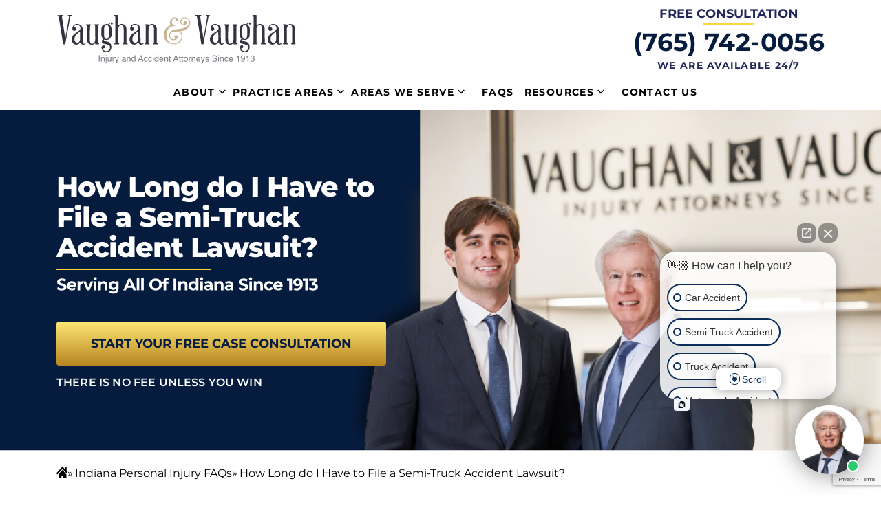

--- FILE ---
content_type: text/html; charset=UTF-8
request_url: https://vaughanandvaughan.com/faqs/how-long-do-i-have-to-file-a-semi-truck-accident-lawsuit/
body_size: 26282
content:
<!DOCTYPE html>
<html lang="en">
<head >
<meta charset="UTF-8" />
<script>
var gform;gform||(document.addEventListener("gform_main_scripts_loaded",function(){gform.scriptsLoaded=!0}),document.addEventListener("gform/theme/scripts_loaded",function(){gform.themeScriptsLoaded=!0}),window.addEventListener("DOMContentLoaded",function(){gform.domLoaded=!0}),gform={domLoaded:!1,scriptsLoaded:!1,themeScriptsLoaded:!1,isFormEditor:()=>"function"==typeof InitializeEditor,callIfLoaded:function(o){return!(!gform.domLoaded||!gform.scriptsLoaded||!gform.themeScriptsLoaded&&!gform.isFormEditor()||(gform.isFormEditor()&&console.warn("The use of gform.initializeOnLoaded() is deprecated in the form editor context and will be removed in Gravity Forms 3.1."),o(),0))},initializeOnLoaded:function(o){gform.callIfLoaded(o)||(document.addEventListener("gform_main_scripts_loaded",()=>{gform.scriptsLoaded=!0,gform.callIfLoaded(o)}),document.addEventListener("gform/theme/scripts_loaded",()=>{gform.themeScriptsLoaded=!0,gform.callIfLoaded(o)}),window.addEventListener("DOMContentLoaded",()=>{gform.domLoaded=!0,gform.callIfLoaded(o)}))},hooks:{action:{},filter:{}},addAction:function(o,r,e,t){gform.addHook("action",o,r,e,t)},addFilter:function(o,r,e,t){gform.addHook("filter",o,r,e,t)},doAction:function(o){gform.doHook("action",o,arguments)},applyFilters:function(o){return gform.doHook("filter",o,arguments)},removeAction:function(o,r){gform.removeHook("action",o,r)},removeFilter:function(o,r,e){gform.removeHook("filter",o,r,e)},addHook:function(o,r,e,t,n){null==gform.hooks[o][r]&&(gform.hooks[o][r]=[]);var d=gform.hooks[o][r];null==n&&(n=r+"_"+d.length),gform.hooks[o][r].push({tag:n,callable:e,priority:t=null==t?10:t})},doHook:function(r,o,e){var t;if(e=Array.prototype.slice.call(e,1),null!=gform.hooks[r][o]&&((o=gform.hooks[r][o]).sort(function(o,r){return o.priority-r.priority}),o.forEach(function(o){"function"!=typeof(t=o.callable)&&(t=window[t]),"action"==r?t.apply(null,e):e[0]=t.apply(null,e)})),"filter"==r)return e[0]},removeHook:function(o,r,t,n){var e;null!=gform.hooks[o][r]&&(e=(e=gform.hooks[o][r]).filter(function(o,r,e){return!!(null!=n&&n!=o.tag||null!=t&&t!=o.priority)}),gform.hooks[o][r]=e)}});
</script>

<meta name="viewport" content="width=device-width, initial-scale=1" />
<meta name='robots' content='index, follow, max-image-preview:large, max-snippet:-1, max-video-preview:-1' />

	<!-- This site is optimized with the Yoast SEO plugin v25.8 - https://yoast.com/wordpress/plugins/seo/ -->
	<title>How Long do I Have to File a Semi-Truck Accident Claim? | Vaughan &amp; Vaughan</title>
	<meta name="description" content="Accident survivors wondering, “how long do I have to file a semi-truck crash claim?” can meet with a truck accident lawyer to discuss case-relevant deadlines." />
	<link rel="canonical" href="https://vaughanandvaughan.com/faqs/how-long-do-i-have-to-file-a-semi-truck-accident-lawsuit/" />
	<meta property="og:locale" content="en_US" />
	<meta property="og:type" content="article" />
	<meta property="og:title" content="How Long do I Have to File a Semi-Truck Accident Claim? | Vaughan &amp; Vaughan" />
	<meta property="og:description" content="Accident survivors wondering, “how long do I have to file a semi-truck crash claim?” can meet with a truck accident lawyer to discuss case-relevant deadlines." />
	<meta property="og:url" content="https://vaughanandvaughan.com/faqs/how-long-do-i-have-to-file-a-semi-truck-accident-lawsuit/" />
	<meta property="og:site_name" content="Vaughan &amp; Vaughan" />
	<meta property="article:publisher" content="https://www.facebook.com/VaughanLawFirm" />
	<meta property="article:modified_time" content="2024-06-21T14:26:31+00:00" />
	<meta property="og:image" content="https://vaughanandvaughan.com/wp-content/uploads/2023/04/toy-trucks-on-legal-paperwork.jpg" />
	<meta property="og:image:width" content="1000" />
	<meta property="og:image:height" content="666" />
	<meta property="og:image:type" content="image/jpeg" />
	<meta name="twitter:card" content="summary_large_image" />
	<meta name="twitter:site" content="@VandV_Law" />
	<meta name="twitter:label1" content="Est. reading time" />
	<meta name="twitter:data1" content="6 minutes" />
	<script type="application/ld+json" class="yoast-schema-graph">{"@context":"https://schema.org","@graph":[{"@type":"WebPage","@id":"https://vaughanandvaughan.com/faqs/how-long-do-i-have-to-file-a-semi-truck-accident-lawsuit/","url":"https://vaughanandvaughan.com/faqs/how-long-do-i-have-to-file-a-semi-truck-accident-lawsuit/","name":"How Long do I Have to File a Semi-Truck Accident Claim? | Vaughan & Vaughan","isPartOf":{"@id":"https://vaughanandvaughan.com/#website"},"primaryImageOfPage":{"@id":"https://vaughanandvaughan.com/faqs/how-long-do-i-have-to-file-a-semi-truck-accident-lawsuit/#primaryimage"},"image":{"@id":"https://vaughanandvaughan.com/faqs/how-long-do-i-have-to-file-a-semi-truck-accident-lawsuit/#primaryimage"},"thumbnailUrl":"https://vaughanandvaughan.com/wp-content/uploads/2023/04/toy-trucks-on-legal-paperwork.jpg","datePublished":"2023-04-10T18:24:01+00:00","dateModified":"2024-06-21T14:26:31+00:00","description":"Accident survivors wondering, “how long do I have to file a semi-truck crash claim?” can meet with a truck accident lawyer to discuss case-relevant deadlines.","breadcrumb":{"@id":"https://vaughanandvaughan.com/faqs/how-long-do-i-have-to-file-a-semi-truck-accident-lawsuit/#breadcrumb"},"inLanguage":"en","potentialAction":[{"@type":"ReadAction","target":["https://vaughanandvaughan.com/faqs/how-long-do-i-have-to-file-a-semi-truck-accident-lawsuit/"]}]},{"@type":"ImageObject","inLanguage":"en","@id":"https://vaughanandvaughan.com/faqs/how-long-do-i-have-to-file-a-semi-truck-accident-lawsuit/#primaryimage","url":"https://vaughanandvaughan.com/wp-content/uploads/2023/04/toy-trucks-on-legal-paperwork.jpg","contentUrl":"https://vaughanandvaughan.com/wp-content/uploads/2023/04/toy-trucks-on-legal-paperwork.jpg","width":1000,"height":666,"caption":"Toy Trucks On Legal Paperwork"},{"@type":"BreadcrumbList","@id":"https://vaughanandvaughan.com/faqs/how-long-do-i-have-to-file-a-semi-truck-accident-lawsuit/#breadcrumb","itemListElement":[{"@type":"ListItem","position":1,"name":"Home","item":"https://vaughanandvaughan.com/"},{"@type":"ListItem","position":2,"name":"Indiana Personal Injury FAQs","item":"https://vaughanandvaughan.com/faqs/"},{"@type":"ListItem","position":3,"name":"How Long do I Have to File a Semi-Truck Accident Lawsuit?"}]},{"@type":"WebSite","@id":"https://vaughanandvaughan.com/#website","url":"https://vaughanandvaughan.com/","name":"Vaughan & Vaughan","description":"","publisher":{"@id":"https://vaughanandvaughan.com/#organization"},"inLanguage":"en"},{"@type":"Organization","@id":"https://vaughanandvaughan.com/#organization","name":"Vaughan & Vaughan","url":"https://vaughanandvaughan.com/","logo":{"@type":"ImageObject","inLanguage":"en","@id":"https://vaughanandvaughan.com/#/schema/logo/image/","url":"https://vaughanandvaughan.com/wp-content/uploads/2023/01/logotype.png","contentUrl":"https://vaughanandvaughan.com/wp-content/uploads/2023/01/logotype.png","width":524,"height":109,"caption":"Vaughan & Vaughan"},"image":{"@id":"https://vaughanandvaughan.com/#/schema/logo/image/"},"sameAs":["https://www.facebook.com/VaughanLawFirm","https://x.com/VandV_Law","https://www.youtube.com/channel/UCSIKws9CE3HS7JUyHHP_ZzA","https://www.instagram.com/vaughanandvaughan/","https://www.linkedin.com/company/vaughanlaw/"]}]}</script>
	<!-- / Yoast SEO plugin. -->


<link rel="alternate" title="oEmbed (JSON)" type="application/json+oembed" href="https://vaughanandvaughan.com/wp-json/oembed/1.0/embed?url=https%3A%2F%2Fvaughanandvaughan.com%2Ffaqs%2Fhow-long-do-i-have-to-file-a-semi-truck-accident-lawsuit%2F" />
<link rel="alternate" title="oEmbed (XML)" type="text/xml+oembed" href="https://vaughanandvaughan.com/wp-json/oembed/1.0/embed?url=https%3A%2F%2Fvaughanandvaughan.com%2Ffaqs%2Fhow-long-do-i-have-to-file-a-semi-truck-accident-lawsuit%2F&#038;format=xml" />
<style id='wp-img-auto-sizes-contain-inline-css'>
img:is([sizes=auto i],[sizes^="auto," i]){contain-intrinsic-size:3000px 1500px}
/*# sourceURL=wp-img-auto-sizes-contain-inline-css */
</style>
<link rel='stylesheet' id='genesis-blocks-style-css-css' href='https://vaughanandvaughan.com/wp-content/plugins/genesis-blocks/dist/style-blocks.build.css?ver=1754676011' media='all' />
<link rel='stylesheet' id='hd-genesis-child-theme-css' href='https://vaughanandvaughan.com/wp-content/themes/vaughan-vaughan/style.css?ver=1.0.0' media='all' />
<style id='wp-block-library-inline-css'>
:root{--wp-block-synced-color:#7a00df;--wp-block-synced-color--rgb:122,0,223;--wp-bound-block-color:var(--wp-block-synced-color);--wp-editor-canvas-background:#ddd;--wp-admin-theme-color:#007cba;--wp-admin-theme-color--rgb:0,124,186;--wp-admin-theme-color-darker-10:#006ba1;--wp-admin-theme-color-darker-10--rgb:0,107,160.5;--wp-admin-theme-color-darker-20:#005a87;--wp-admin-theme-color-darker-20--rgb:0,90,135;--wp-admin-border-width-focus:2px}@media (min-resolution:192dpi){:root{--wp-admin-border-width-focus:1.5px}}.wp-element-button{cursor:pointer}:root .has-very-light-gray-background-color{background-color:#eee}:root .has-very-dark-gray-background-color{background-color:#313131}:root .has-very-light-gray-color{color:#eee}:root .has-very-dark-gray-color{color:#313131}:root .has-vivid-green-cyan-to-vivid-cyan-blue-gradient-background{background:linear-gradient(135deg,#00d084,#0693e3)}:root .has-purple-crush-gradient-background{background:linear-gradient(135deg,#34e2e4,#4721fb 50%,#ab1dfe)}:root .has-hazy-dawn-gradient-background{background:linear-gradient(135deg,#faaca8,#dad0ec)}:root .has-subdued-olive-gradient-background{background:linear-gradient(135deg,#fafae1,#67a671)}:root .has-atomic-cream-gradient-background{background:linear-gradient(135deg,#fdd79a,#004a59)}:root .has-nightshade-gradient-background{background:linear-gradient(135deg,#330968,#31cdcf)}:root .has-midnight-gradient-background{background:linear-gradient(135deg,#020381,#2874fc)}:root{--wp--preset--font-size--normal:16px;--wp--preset--font-size--huge:42px}.has-regular-font-size{font-size:1em}.has-larger-font-size{font-size:2.625em}.has-normal-font-size{font-size:var(--wp--preset--font-size--normal)}.has-huge-font-size{font-size:var(--wp--preset--font-size--huge)}.has-text-align-center{text-align:center}.has-text-align-left{text-align:left}.has-text-align-right{text-align:right}.has-fit-text{white-space:nowrap!important}#end-resizable-editor-section{display:none}.aligncenter{clear:both}.items-justified-left{justify-content:flex-start}.items-justified-center{justify-content:center}.items-justified-right{justify-content:flex-end}.items-justified-space-between{justify-content:space-between}.screen-reader-text{border:0;clip-path:inset(50%);height:1px;margin:-1px;overflow:hidden;padding:0;position:absolute;width:1px;word-wrap:normal!important}.screen-reader-text:focus{background-color:#ddd;clip-path:none;color:#444;display:block;font-size:1em;height:auto;left:5px;line-height:normal;padding:15px 23px 14px;text-decoration:none;top:5px;width:auto;z-index:100000}html :where(.has-border-color){border-style:solid}html :where([style*=border-top-color]){border-top-style:solid}html :where([style*=border-right-color]){border-right-style:solid}html :where([style*=border-bottom-color]){border-bottom-style:solid}html :where([style*=border-left-color]){border-left-style:solid}html :where([style*=border-width]){border-style:solid}html :where([style*=border-top-width]){border-top-style:solid}html :where([style*=border-right-width]){border-right-style:solid}html :where([style*=border-bottom-width]){border-bottom-style:solid}html :where([style*=border-left-width]){border-left-style:solid}html :where(img[class*=wp-image-]){height:auto;max-width:100%}:where(figure){margin:0 0 1em}html :where(.is-position-sticky){--wp-admin--admin-bar--position-offset:var(--wp-admin--admin-bar--height,0px)}@media screen and (max-width:600px){html :where(.is-position-sticky){--wp-admin--admin-bar--position-offset:0px}}

/*# sourceURL=wp-block-library-inline-css */
</style><style id='global-styles-inline-css'>
:root{--wp--preset--aspect-ratio--square: 1;--wp--preset--aspect-ratio--4-3: 4/3;--wp--preset--aspect-ratio--3-4: 3/4;--wp--preset--aspect-ratio--3-2: 3/2;--wp--preset--aspect-ratio--2-3: 2/3;--wp--preset--aspect-ratio--16-9: 16/9;--wp--preset--aspect-ratio--9-16: 9/16;--wp--preset--color--black: #000000;--wp--preset--color--cyan-bluish-gray: #abb8c3;--wp--preset--color--white: #ffffff;--wp--preset--color--pale-pink: #f78da7;--wp--preset--color--vivid-red: #cf2e2e;--wp--preset--color--luminous-vivid-orange: #ff6900;--wp--preset--color--luminous-vivid-amber: #fcb900;--wp--preset--color--light-green-cyan: #7bdcb5;--wp--preset--color--vivid-green-cyan: #00d084;--wp--preset--color--pale-cyan-blue: #8ed1fc;--wp--preset--color--vivid-cyan-blue: #0693e3;--wp--preset--color--vivid-purple: #9b51e0;--wp--preset--gradient--vivid-cyan-blue-to-vivid-purple: linear-gradient(135deg,rgb(6,147,227) 0%,rgb(155,81,224) 100%);--wp--preset--gradient--light-green-cyan-to-vivid-green-cyan: linear-gradient(135deg,rgb(122,220,180) 0%,rgb(0,208,130) 100%);--wp--preset--gradient--luminous-vivid-amber-to-luminous-vivid-orange: linear-gradient(135deg,rgb(252,185,0) 0%,rgb(255,105,0) 100%);--wp--preset--gradient--luminous-vivid-orange-to-vivid-red: linear-gradient(135deg,rgb(255,105,0) 0%,rgb(207,46,46) 100%);--wp--preset--gradient--very-light-gray-to-cyan-bluish-gray: linear-gradient(135deg,rgb(238,238,238) 0%,rgb(169,184,195) 100%);--wp--preset--gradient--cool-to-warm-spectrum: linear-gradient(135deg,rgb(74,234,220) 0%,rgb(151,120,209) 20%,rgb(207,42,186) 40%,rgb(238,44,130) 60%,rgb(251,105,98) 80%,rgb(254,248,76) 100%);--wp--preset--gradient--blush-light-purple: linear-gradient(135deg,rgb(255,206,236) 0%,rgb(152,150,240) 100%);--wp--preset--gradient--blush-bordeaux: linear-gradient(135deg,rgb(254,205,165) 0%,rgb(254,45,45) 50%,rgb(107,0,62) 100%);--wp--preset--gradient--luminous-dusk: linear-gradient(135deg,rgb(255,203,112) 0%,rgb(199,81,192) 50%,rgb(65,88,208) 100%);--wp--preset--gradient--pale-ocean: linear-gradient(135deg,rgb(255,245,203) 0%,rgb(182,227,212) 50%,rgb(51,167,181) 100%);--wp--preset--gradient--electric-grass: linear-gradient(135deg,rgb(202,248,128) 0%,rgb(113,206,126) 100%);--wp--preset--gradient--midnight: linear-gradient(135deg,rgb(2,3,129) 0%,rgb(40,116,252) 100%);--wp--preset--font-size--small: 13px;--wp--preset--font-size--medium: 20px;--wp--preset--font-size--large: 36px;--wp--preset--font-size--x-large: 42px;--wp--preset--spacing--20: 0.44rem;--wp--preset--spacing--30: 0.67rem;--wp--preset--spacing--40: 1rem;--wp--preset--spacing--50: 1.5rem;--wp--preset--spacing--60: 2.25rem;--wp--preset--spacing--70: 3.38rem;--wp--preset--spacing--80: 5.06rem;--wp--preset--shadow--natural: 6px 6px 9px rgba(0, 0, 0, 0.2);--wp--preset--shadow--deep: 12px 12px 50px rgba(0, 0, 0, 0.4);--wp--preset--shadow--sharp: 6px 6px 0px rgba(0, 0, 0, 0.2);--wp--preset--shadow--outlined: 6px 6px 0px -3px rgb(255, 255, 255), 6px 6px rgb(0, 0, 0);--wp--preset--shadow--crisp: 6px 6px 0px rgb(0, 0, 0);}:where(.is-layout-flex){gap: 0.5em;}:where(.is-layout-grid){gap: 0.5em;}body .is-layout-flex{display: flex;}.is-layout-flex{flex-wrap: wrap;align-items: center;}.is-layout-flex > :is(*, div){margin: 0;}body .is-layout-grid{display: grid;}.is-layout-grid > :is(*, div){margin: 0;}:where(.wp-block-columns.is-layout-flex){gap: 2em;}:where(.wp-block-columns.is-layout-grid){gap: 2em;}:where(.wp-block-post-template.is-layout-flex){gap: 1.25em;}:where(.wp-block-post-template.is-layout-grid){gap: 1.25em;}.has-black-color{color: var(--wp--preset--color--black) !important;}.has-cyan-bluish-gray-color{color: var(--wp--preset--color--cyan-bluish-gray) !important;}.has-white-color{color: var(--wp--preset--color--white) !important;}.has-pale-pink-color{color: var(--wp--preset--color--pale-pink) !important;}.has-vivid-red-color{color: var(--wp--preset--color--vivid-red) !important;}.has-luminous-vivid-orange-color{color: var(--wp--preset--color--luminous-vivid-orange) !important;}.has-luminous-vivid-amber-color{color: var(--wp--preset--color--luminous-vivid-amber) !important;}.has-light-green-cyan-color{color: var(--wp--preset--color--light-green-cyan) !important;}.has-vivid-green-cyan-color{color: var(--wp--preset--color--vivid-green-cyan) !important;}.has-pale-cyan-blue-color{color: var(--wp--preset--color--pale-cyan-blue) !important;}.has-vivid-cyan-blue-color{color: var(--wp--preset--color--vivid-cyan-blue) !important;}.has-vivid-purple-color{color: var(--wp--preset--color--vivid-purple) !important;}.has-black-background-color{background-color: var(--wp--preset--color--black) !important;}.has-cyan-bluish-gray-background-color{background-color: var(--wp--preset--color--cyan-bluish-gray) !important;}.has-white-background-color{background-color: var(--wp--preset--color--white) !important;}.has-pale-pink-background-color{background-color: var(--wp--preset--color--pale-pink) !important;}.has-vivid-red-background-color{background-color: var(--wp--preset--color--vivid-red) !important;}.has-luminous-vivid-orange-background-color{background-color: var(--wp--preset--color--luminous-vivid-orange) !important;}.has-luminous-vivid-amber-background-color{background-color: var(--wp--preset--color--luminous-vivid-amber) !important;}.has-light-green-cyan-background-color{background-color: var(--wp--preset--color--light-green-cyan) !important;}.has-vivid-green-cyan-background-color{background-color: var(--wp--preset--color--vivid-green-cyan) !important;}.has-pale-cyan-blue-background-color{background-color: var(--wp--preset--color--pale-cyan-blue) !important;}.has-vivid-cyan-blue-background-color{background-color: var(--wp--preset--color--vivid-cyan-blue) !important;}.has-vivid-purple-background-color{background-color: var(--wp--preset--color--vivid-purple) !important;}.has-black-border-color{border-color: var(--wp--preset--color--black) !important;}.has-cyan-bluish-gray-border-color{border-color: var(--wp--preset--color--cyan-bluish-gray) !important;}.has-white-border-color{border-color: var(--wp--preset--color--white) !important;}.has-pale-pink-border-color{border-color: var(--wp--preset--color--pale-pink) !important;}.has-vivid-red-border-color{border-color: var(--wp--preset--color--vivid-red) !important;}.has-luminous-vivid-orange-border-color{border-color: var(--wp--preset--color--luminous-vivid-orange) !important;}.has-luminous-vivid-amber-border-color{border-color: var(--wp--preset--color--luminous-vivid-amber) !important;}.has-light-green-cyan-border-color{border-color: var(--wp--preset--color--light-green-cyan) !important;}.has-vivid-green-cyan-border-color{border-color: var(--wp--preset--color--vivid-green-cyan) !important;}.has-pale-cyan-blue-border-color{border-color: var(--wp--preset--color--pale-cyan-blue) !important;}.has-vivid-cyan-blue-border-color{border-color: var(--wp--preset--color--vivid-cyan-blue) !important;}.has-vivid-purple-border-color{border-color: var(--wp--preset--color--vivid-purple) !important;}.has-vivid-cyan-blue-to-vivid-purple-gradient-background{background: var(--wp--preset--gradient--vivid-cyan-blue-to-vivid-purple) !important;}.has-light-green-cyan-to-vivid-green-cyan-gradient-background{background: var(--wp--preset--gradient--light-green-cyan-to-vivid-green-cyan) !important;}.has-luminous-vivid-amber-to-luminous-vivid-orange-gradient-background{background: var(--wp--preset--gradient--luminous-vivid-amber-to-luminous-vivid-orange) !important;}.has-luminous-vivid-orange-to-vivid-red-gradient-background{background: var(--wp--preset--gradient--luminous-vivid-orange-to-vivid-red) !important;}.has-very-light-gray-to-cyan-bluish-gray-gradient-background{background: var(--wp--preset--gradient--very-light-gray-to-cyan-bluish-gray) !important;}.has-cool-to-warm-spectrum-gradient-background{background: var(--wp--preset--gradient--cool-to-warm-spectrum) !important;}.has-blush-light-purple-gradient-background{background: var(--wp--preset--gradient--blush-light-purple) !important;}.has-blush-bordeaux-gradient-background{background: var(--wp--preset--gradient--blush-bordeaux) !important;}.has-luminous-dusk-gradient-background{background: var(--wp--preset--gradient--luminous-dusk) !important;}.has-pale-ocean-gradient-background{background: var(--wp--preset--gradient--pale-ocean) !important;}.has-electric-grass-gradient-background{background: var(--wp--preset--gradient--electric-grass) !important;}.has-midnight-gradient-background{background: var(--wp--preset--gradient--midnight) !important;}.has-small-font-size{font-size: var(--wp--preset--font-size--small) !important;}.has-medium-font-size{font-size: var(--wp--preset--font-size--medium) !important;}.has-large-font-size{font-size: var(--wp--preset--font-size--large) !important;}.has-x-large-font-size{font-size: var(--wp--preset--font-size--x-large) !important;}
/*# sourceURL=global-styles-inline-css */
</style>

<style id='classic-theme-styles-inline-css'>
/*! This file is auto-generated */
.wp-block-button__link{color:#fff;background-color:#32373c;border-radius:9999px;box-shadow:none;text-decoration:none;padding:calc(.667em + 2px) calc(1.333em + 2px);font-size:1.125em}.wp-block-file__button{background:#32373c;color:#fff;text-decoration:none}
/*# sourceURL=/wp-includes/css/classic-themes.min.css */
</style>
<link rel='stylesheet' id='contact-form-7-css' href='https://vaughanandvaughan.com/wp-content/plugins/contact-form-7/includes/css/styles.css?ver=6.1.1' media='all' />
<link rel='stylesheet' id='iziModal.min.css-css' href='https://vaughanandvaughan.com/wp-content/themes/vaughan-vaughan/assets/libs/izimodal/css/iziModal.min.css?ver=8bd84d25a8e76e63308df95c98b9ff52' media='all' />
<link rel='stylesheet' id='swiper-bundle.min.css-css' href='https://vaughanandvaughan.com/wp-content/themes/vaughan-vaughan/assets/libs/swiper/css/swiper-bundle.min.css?ver=8bd84d25a8e76e63308df95c98b9ff52' media='all' />
<link rel='stylesheet' id='theme-main-css' href='https://vaughanandvaughan.com/wp-content/themes/vaughan-vaughan/assets/app/css/main.min.css?ver=1741031041' media='all' />
<script src="https://vaughanandvaughan.com/wp-includes/js/jquery/jquery.min.js?ver=3.7.1" id="jquery-core-js"></script>
<script src="https://vaughanandvaughan.com/wp-includes/js/jquery/jquery-migrate.min.js?ver=3.4.1" id="jquery-migrate-js"></script>


    <link rel="apple-touch-icon" sizes="180x180" href="https://vaughanandvaughan.com/wp-content/themes/vaughan-vaughan/assets/favicon/apple-touch-icon.png">
    <link rel="icon" type="image/png" sizes="48x48" href="https://vaughanandvaughan.com/wp-content/themes/vaughan-vaughan/assets/favicon/favicon-48x48.png">
    <link rel="icon" type="image/png" sizes="192x192" href="https://vaughanandvaughan.com/wp-content/themes/vaughan-vaughan/assets/favicon/android-chrome-192x192.png">
    <link rel="manifest" href="https://vaughanandvaughan.com/wp-content/themes/vaughan-vaughan/assets/favicon/site.webmanifest">
    <link rel="mask-icon" href="https://vaughanandvaughan.com/wp-content/themes/vaughan-vaughan/assets/favicon/safari-pinned-tab.svg" color="#5bbad5">
    <meta name="msapplication-TileColor" content="#051c3f">
    <meta name="msapplication-config" content="https://vaughanandvaughan.com/wp-content/themes/vaughan-vaughan/assets/favicon/browserconfig.xml">
    <meta name="theme-color" content="#ffffff">

    <link rel="https://api.w.org/" href="https://vaughanandvaughan.com/wp-json/" /><link rel="alternate" title="JSON" type="application/json" href="https://vaughanandvaughan.com/wp-json/wp/v2/pages/1563" />
    <!-- Preloads Fonts -->
    <link rel="preconnect" href="https://fonts.googleapis.com">
    <link rel="preconnect" href="https://fonts.gstatic.com" crossorigin>
    <!-- Google Tag Manager -->
    <script>(function(w,d,s,l,i){w[l]=w[l]||[];w[l].push({'gtm.start':
                new Date().getTime(),event:'gtm.js'});var f=d.getElementsByTagName(s)[0],
            j=d.createElement(s),dl=l!='dataLayer'?'&l='+l:'';j.async=true;j.src=
            'https://www.googletagmanager.com/gtm.js?id='+i+dl;f.parentNode.insertBefore(j,f);
        })(window,document,'script','dataLayer','GTM-MMQXNZG');</script>
    <!-- End Google Tag Manager -->
	<!-- Google Tag Manager -->
	<script>(function(w,d,s,l,i){w[l]=w[l]||[];w[l].push({'gtm.start':
	new Date().getTime(),event:'gtm.js'});var f=d.getElementsByTagName(s)[0],
	j=d.createElement(s),dl=l!='dataLayer'?'&l='+l:'';j.async=true;j.src=
	'https://www.googletagmanager.com/gtm.js?id='+i+dl;f.parentNode.insertBefore(j,f);
	})(window,document,'script','dataLayer','GTM-NKKXSJVX');</script>
	<!-- End Google Tag Manager -->
    
    <style>

        @media screen and (min-width: 991px) {
            .menu-item-443 .sub-menu,
            .dynamic-sub-menu{
                width: 400px;
            }

            .menu-item-443 .sub-menu li,
            .dynamic-sub-menu li {
                width: 49%;
                display: inline-block;
            }

            .menu-item-443 .sub-menu li a,
            .dynamic-sub-menu li a{
                width: 100%;
                display: block;
            }
        }

    </style>

    <link rel="pingback" href="https://vaughanandvaughan.com/xmlrpc.php" />
		<style id="wp-custom-css">
			.icw--call--first--step #icw--call--button { 
display:none !important;
}
.sidebar .widget_text .sidebar-contact-form .lead-form .wpcf7 .wpcf7-form .row .col-12 p .wpcf7-form-control-wrap .wpcf7-form-control .wpcf7-list-item label input[type="checkbox"] {
            height: 15px;
        }

.widget.widget_nav_menu {
    width: 100%;
    padding: 35px 25px 15px;
    background: linear-gradient(180deg,#ffdb5d 0,#b98521 100%);
    justify-content: flex-start;
    align-items: center;
}

.widget.widget_nav_menu .widget-title {
    padding: 10px;
    background:transparent;
    color: #333
}		</style>
		<link rel='stylesheet' id='gform_basic-css' href='https://vaughanandvaughan.com/wp-content/plugins/gravityforms/assets/css/dist/basic.min.css?ver=2.9.25' media='all' />
<link rel='stylesheet' id='gform_theme_components-css' href='https://vaughanandvaughan.com/wp-content/plugins/gravityforms/assets/css/dist/theme-components.min.css?ver=2.9.25' media='all' />
<link rel='stylesheet' id='gform_theme-css' href='https://vaughanandvaughan.com/wp-content/plugins/gravityforms/assets/css/dist/theme.min.css?ver=2.9.25' media='all' />
</head>
<body data-rsssl=1 class="wp-singular page-template-default page page-id-1563 page-child parent-pageid-542 wp-theme-genesis wp-child-theme-vaughan-vaughan header-full-width content-sidebar genesis-breadcrumbs-hidden"><!-- Google Tag Manager (noscript) -->
<noscript><iframe src="https://www.googletagmanager.com/ns.html?id=GTM-MMQXNZG"
                      height="0" width="0" style="display:none;visibility:hidden"></iframe></noscript>
<!-- End Google Tag Manager (noscript) -->
<noscript><iframe src="https://www.googletagmanager.com/ns.html?id=GTM-NKKXSJVX"
height="0" width="0" style="display:none;visibility:hidden"></iframe></noscript>
<!-- End Google Tag Manager (noscript) -->

<script type="application/ld+json">
{
  "@context": {
    "@vocab": "http://schema.org/"
  },
  "@graph": [
    {
      "@type": "Organization",
      "@id": "https://vaughanandvaughan.com/#organization",
      "name": "Vaughan & Vaughan Injury and Accident Attorneys",
      "url": "https://vaughanandvaughan.com/",
      "logo": "https://vaughanandvaughan.com/wp-content/uploads/2025/04/vaughan-logo-new.svg",
      "sameAs": [
        "https://www.facebook.com/VaughanLawFirm/",
        "https://www.instagram.com/vaughanandvaughan/",
        "https://www.linkedin.com/company/vaughanlaw/",
        "https://x.com/vandv_law",
        "https://www.youtube.com/@vaughanvaughan7285"
      ]
    },
    {
      "@type": "LegalService",
      "parentOrganization": {
        "name": "Vaughan & Vaughan Injury and Accident Attorneys"
      },
      "@id": "https://vaughanandvaughan.com/#anderson",
      "name": "Vaughan & Vaughan Injury and Accident Attorneys",
      "address": {
        "@type": "PostalAddress",
        "streetAddress": "4019 Columbus Ave Suite C",
        "addressLocality": "Anderson",
        "addressRegion": "IN",
        "postalCode": "46013",
        "telephone": "7652689708",
        "addressCountry": "US"
      },
      "openingHours": [
        "Mo-Su 00:00-23:59"
      ],
      "priceRange": "Contingency",
      "image": "https://vaughanandvaughan.com/wp-content/uploads/2025/04/vaughan-logo-new.svg",
      "hasMap": "https://maps.app.goo.gl/TuwoveBzUsGAMhZj7"
    },
    {
      "@type": "LegalService",
      "parentOrganization": {
        "name": "Vaughan & Vaughan Injury and Accident Attorneys"
      },
      "@id": "https://vaughanandvaughan.com/#carmel",
      "name": "Vaughan & Vaughan Injury and Accident Attorneys",
      "address": {
        "@type": "PostalAddress",
        "streetAddress": "14300 Clay Terrace Blvd Suite 269",
        "addressLocality": "Carmel",
        "addressRegion": "IN",
        "postalCode": "46032",
        "telephone": "4632555897",
        "addressCountry": "US"
      },
      "openingHours": [
        "Mo-Su 00:00-23:59"
      ],
      "priceRange": "Contingency",
      "image": "https://vaughanandvaughan.com/wp-content/uploads/2025/04/vaughan-logo-new.svg",
      "hasMap": "https://maps.app.goo.gl/ZNJTRFJLcnxof5gF8"
    },
    {
      "@type": "LegalService",
      "parentOrganization": {
        "name": "Vaughan & Vaughan Injury and Accident Attorneys"
      },
      "@id": "https://vaughanandvaughan.com/#indianapolis",
      "name": "Vaughan & Vaughan Injury and Accident Attorneys",
      "address": {
        "@type": "PostalAddress",
        "streetAddress": "9595 Whitley Dr Suite 203",
        "addressLocality": "Indianapolis",
        "addressRegion": "IN",
        "postalCode": "46240",
        "telephone": "4632416483",
        "addressCountry": "US"
      },
      "openingHours": [
        "Mo-Su 00:00 - 23:59"
      ],
      "priceRange": "Contingency",
      "image": "https://vaughanandvaughan.com/wp-content/uploads/2025/04/vaughan-logo-new.svg",
      "hasMap": "https://maps.app.goo.gl/9UNMiFsi545duvfV6"
    },
    {
      "@type": "LegalService",
      "parentOrganization": {
        "name": "Vaughan & Vaughan Injury and Accident Attorneys"
      },
      "@id": "https://vaughanandvaughan.com/#kokomo",
      "name": "Vaughan & Vaughan Injury and Accident Attorneys",
      "address": {
        "@type": "PostalAddress",
        "streetAddress": "515 N Washington St",
        "addressLocality": "Kokomo",
        "addressRegion": "IN",
        "postalCode": "46901",
        "telephone": "(765) 202-9954",
        "addressCountry": "US"
      },
      "openingHours": [
        "Mo-Su 00:00 - 23:59"
      ],
      "priceRange": "Contingency",
      "image": "https://vaughanandvaughan.com/wp-content/uploads/2025/04/vaughan-logo-new.svg",
      "hasMap": "https://maps.app.goo.gl/AkokXTfC82PRsciW8"
    },
    {
      "@type": "LegalService",
      "parentOrganization": {
        "name": "Vaughan & Vaughan Injury and Accident Attorneys"
      },
      "@id": "https://vaughanandvaughan.com/#lafayette",
      "name": "Vaughan & Vaughan Injury and Accident Attorneys",
      "address": {
        "@type": "PostalAddress",
        "streetAddress": "201 Main St #104",
        "addressLocality": "Lafayette",
        "addressRegion": "IN",
        "postalCode": "47901",
        "telephone": "(765) 202-9807",
        "addressCountry": "US"
      },
      "openingHours": [
        "Mo-Su 00:00 - 23:59"
      ],
      "priceRange": "Contingency",
      "image": "https://vaughanandvaughan.com/wp-content/uploads/2025/04/vaughan-logo-new.svg",
      "hasMap": "https://maps.app.goo.gl/Mjc59CRoevWCJpYu6"
    },
    {
      "@type": "LegalService",
      "parentOrganization": {
        "name": "Vaughan & Vaughan Injury and Accident Attorneys"
      },
      "@id": "https://vaughanandvaughan.com/#muncie",
      "name": "Vaughan & Vaughan Injury and Accident Attorneys",
      "address": {
        "@type": "PostalAddress",
        "streetAddress": "125 E Charles St Suite 116",
        "addressLocality": "Muncie",
        "addressRegion": "IN",
        "postalCode": "47305",
        "telephone": "(765) 207-5835",
        "addressCountry": "US"
      },
      "openingHours": [
        "Mo-Su 00:00-23:59"
      ],
      "priceRange": "Contingency",
      "image": "https://vaughanandvaughan.com/wp-content/uploads/2025/04/vaughan-logo-new.svg",
      "hasMap": "https://maps.app.goo.gl/kCNVUcZDh53wVSTq5"
    },
    {
      "@type": "LegalService",
      "parentOrganization": {
        "name": "Vaughan & Vaughan Injury and Accident Attorneys"
      },
      "@id": "https://vaughanandvaughan.com/#evansville",
      "name": "Vaughan & Vaughan Injury and Accident Attorneys",
      "address": {
        "@type": "PostalAddress",
        "streetAddress": "20 NW 3rd St Suite 960",
        "addressLocality": "Evansville",
        "addressRegion": "IN",
        "postalCode": "47708",
        "telephone": "(812) 310-4180",
        "addressCountry": "US"
      },
      "openingHours": [
        "Mo-Su 00:00 - 23:59"
      ],
      "priceRange": "Contingency",
      "image": "https://vaughanandvaughan.com/wp-content/uploads/2025/04/vaughan-logo-new.svg",
      "hasMap": "https://maps.app.goo.gl/9CQEdPyy5TiKBw1y6"
    }
  ]
}
</script>

    <div class="site-container">
    <header class="header">
        <div class="header-logo">
            <div class="container">
                <div class="header-logo-main">
                    <a href="https://vaughanandvaughan.com" class="header-logotype" title="Vaughan &amp; Vaughan" data-wpel-link="internal">
                        <picture data-powa-ignore="true">
                            <img data-powa-ignore="true" src="/wp-content/uploads/2025/04/vaughan-logo-new.svg" alt="Vaughan &amp; Vaughan" title="Vaughan &amp; Vaughan" width="349" height="72">
                        </picture>

                        <!--
                        <picture data-powa-ignore="true">
                            <source data-powa-ignore="true" srcset="https://vaughanandvaughan.com/wp-content/themes/vaughan-vaughan/assets/app/img/logotype.webp" type="image/webp"/>
                            <img data-powa-ignore="true" src="https://vaughanandvaughan.com/wp-content/themes/vaughan-vaughan/assets/app/img/logotype.png" alt="Vaughan &amp; Vaughan" title="Vaughan &amp; Vaughan" width="349" height="72">
                        </picture>
                         -->
                    </a>
                    <div class="header-info">
                        <a href="https://vaughanandvaughan.com/contact-us/" title="Free Consultation" data-wpel-link="internal">Free Consultation</a>
                        <a href="tel:+17657420056" title="Call to Vaughan &amp; Vaughan" data-wpel-link="internal">(765) 742-0056</a>
                        <span>We Are Available 24/7</span>
                    </div>
                    <div class="header-nav">
                        <div class="header-menu">
                            <div class="genesis-nav-menu"><ul id="menu-primary-menu" class="menu"><li id="menu-item-10" class="menu-item menu-item-type-custom menu-item-object-custom menu-item-has-children menu-item-10"><a href="/about/" data-wpel-link="internal">About</a>
<ul class="sub-menu">
	<li id="menu-item-440" class="menu-item menu-item-type-post_type menu-item-object-page menu-item-440"><a href="https://vaughanandvaughan.com/our-attorneys/" data-wpel-link="internal">Meet Our Attorneys</a></li>
	<li id="menu-item-492" class="menu-item menu-item-type-post_type menu-item-object-page menu-item-492"><a href="https://vaughanandvaughan.com/contingency-fee/" data-wpel-link="internal">Contingency Fee</a></li>
	<li id="menu-item-445" class="menu-item menu-item-type-post_type menu-item-object-page menu-item-445"><a href="https://vaughanandvaughan.com/case-results/" data-wpel-link="internal">Case Results</a></li>
	<li id="menu-item-493" class="menu-item menu-item-type-post_type menu-item-object-page menu-item-493"><a href="https://vaughanandvaughan.com/attorney-referrals/" data-wpel-link="internal">Attorney Referrals</a></li>
	<li id="menu-item-524" class="menu-item menu-item-type-post_type menu-item-object-page menu-item-524"><a href="https://vaughanandvaughan.com/scholarship/" data-wpel-link="internal">Personal Growth Through Leadership Scholarship</a></li>
</ul>
</li>
<li id="menu-item-443" class="menu-item menu-item-type-custom menu-item-object-custom menu-item-has-children menu-item-443"><a href="#">Practice Areas</a>
<ul class="sub-menu">
	<li id="menu-item-458" class="menu-item menu-item-type-post_type menu-item-object-page menu-item-458"><a href="https://vaughanandvaughan.com/personal-injury-lawyer/" data-wpel-link="internal">Personal Injury Lawyer</a></li>
	<li id="menu-item-10701" class="menu-item menu-item-type-post_type menu-item-object-page menu-item-10701"><a href="https://vaughanandvaughan.com/bicycle-accident-lawyer/" data-wpel-link="internal">Bicycle Accident Lawyer</a></li>
	<li id="menu-item-10699" class="menu-item menu-item-type-post_type menu-item-object-page menu-item-10699"><a href="https://vaughanandvaughan.com/bus-accident-lawyer/" data-wpel-link="internal">Bus Accident Lawyer</a></li>
	<li id="menu-item-455" class="menu-item menu-item-type-post_type menu-item-object-page menu-item-455"><a href="https://vaughanandvaughan.com/car-accident-lawyer/" data-wpel-link="internal">Car Accident Lawyer</a></li>
	<li id="menu-item-10685" class="menu-item menu-item-type-post_type menu-item-object-page menu-item-10685"><a href="https://vaughanandvaughan.com/catastrophic-injury-lawyer/" data-wpel-link="internal">Catastrophic Injury Lawyer</a></li>
	<li id="menu-item-734" class="menu-item menu-item-type-post_type menu-item-object-page menu-item-734"><a href="https://vaughanandvaughan.com/construction-accident-lawyer/" data-wpel-link="internal">Construction Accident Lawyer</a></li>
	<li id="menu-item-456" class="menu-item menu-item-type-post_type menu-item-object-page menu-item-456"><a href="https://vaughanandvaughan.com/motorcycle-accident-lawyer/" data-wpel-link="internal">Motorcycle Accident Lawyer</a></li>
	<li id="menu-item-460" class="menu-item menu-item-type-post_type menu-item-object-page menu-item-460"><a href="https://vaughanandvaughan.com/truck-accident-lawyer/" data-wpel-link="internal">Truck Accident Lawyer</a></li>
	<li id="menu-item-10688" class="menu-item menu-item-type-post_type menu-item-object-page menu-item-10688"><a href="https://vaughanandvaughan.com/pedestrian-accident-lawyer/" data-wpel-link="internal">Pedestrian Accident Lawyer</a></li>
	<li id="menu-item-1810" class="menu-item menu-item-type-custom menu-item-object-custom menu-item-1810"><a href="https://vaughanandvaughan.com/wrongful-death-lawyer/" data-wpel-link="internal">Wrongful Death Lawyer</a></li>
	<li id="menu-item-25244" class="menu-item menu-item-type-post_type menu-item-object-page menu-item-25244"><a href="https://vaughanandvaughan.com/practice-areas/" data-wpel-link="internal">View All Practice Areas</a></li>
</ul>
</li>
<li id="menu-item-442" class="menu-item menu-item-type-custom menu-item-object-custom menu-item-has-children menu-item-442"><a href="#">Areas We Serve</a>
<ul class="sub-menu">
	<li id="menu-item-450" class="menu-item menu-item-type-post_type menu-item-object-page menu-item-450"><a href="https://vaughanandvaughan.com/personal-injury-lawyer/anderson-in/" data-wpel-link="internal">Anderson</a></li>
	<li id="menu-item-451" class="menu-item menu-item-type-post_type menu-item-object-page menu-item-451"><a href="https://vaughanandvaughan.com/personal-injury-lawyer/carmel-in/" data-wpel-link="internal">Carmel</a></li>
	<li id="menu-item-9531" class="menu-item menu-item-type-post_type menu-item-object-page menu-item-9531"><a href="https://vaughanandvaughan.com/personal-injury-lawyer/evansville-in/" data-wpel-link="internal">Evansville</a></li>
	<li id="menu-item-14589" class="menu-item menu-item-type-post_type menu-item-object-page menu-item-14589"><a href="https://vaughanandvaughan.com/personal-injury-lawyer/fort-wayne-in/" data-wpel-link="internal">Fort Wayne</a></li>
	<li id="menu-item-9532" class="menu-item menu-item-type-post_type menu-item-object-page menu-item-9532"><a href="https://vaughanandvaughan.com/personal-injury-lawyer/greenwood-in/" data-wpel-link="internal">Greenwood</a></li>
	<li id="menu-item-35787" class="menu-item menu-item-type-post_type menu-item-object-page menu-item-35787"><a href="https://vaughanandvaughan.com/indianapolis-personal-injury-lawyer/" data-wpel-link="internal">Indianapolis</a></li>
	<li id="menu-item-453" class="menu-item menu-item-type-post_type menu-item-object-page menu-item-453"><a href="https://vaughanandvaughan.com/personal-injury-lawyer/kokomo-in/" data-wpel-link="internal">Kokomo</a></li>
	<li id="menu-item-454" class="menu-item menu-item-type-post_type menu-item-object-page menu-item-454"><a href="https://vaughanandvaughan.com/personal-injury-lawyer/lafayette-in/" data-wpel-link="internal">Lafayette</a></li>
	<li id="menu-item-449" class="menu-item menu-item-type-post_type menu-item-object-page menu-item-449"><a href="https://vaughanandvaughan.com/personal-injury-lawyer/muncie-in/" data-wpel-link="internal">Muncie</a></li>
	<li id="menu-item-9530" class="menu-item menu-item-type-post_type menu-item-object-page menu-item-9530"><a href="https://vaughanandvaughan.com/personal-injury-lawyer/south-bend-in/" data-wpel-link="internal">South Bend</a></li>
	<li id="menu-item-2091" class="menu-item menu-item-type-post_type menu-item-object-page menu-item-2091"><a href="https://vaughanandvaughan.com/personal-injury-lawyer/west-lafayette-in/" data-wpel-link="internal">West Lafayette</a></li>
	<li id="menu-item-13521" class="menu-item menu-item-type-post_type menu-item-object-page menu-item-13521"><a href="https://vaughanandvaughan.com/areas-we-serve/" data-wpel-link="internal">View All Areas Served</a></li>
</ul>
</li>
<li id="menu-item-9883" class="menu-item menu-item-type-post_type menu-item-object-page current-page-ancestor menu-item-9883"><a href="https://vaughanandvaughan.com/faqs/" data-wpel-link="internal">FAQs</a></li>
<li id="menu-item-441" class="menu-item menu-item-type-custom menu-item-object-custom menu-item-has-children menu-item-441"><a href="#">Resources</a>
<ul class="sub-menu">
	<li id="menu-item-448" class="menu-item menu-item-type-post_type menu-item-object-page menu-item-448"><a href="https://vaughanandvaughan.com/blog/" data-wpel-link="internal">Legal Blog</a></li>
	<li id="menu-item-446" class="menu-item menu-item-type-post_type menu-item-object-page menu-item-446"><a href="https://vaughanandvaughan.com/testimonials/" data-wpel-link="internal">Testimonials</a></li>
	<li id="menu-item-447" class="menu-item menu-item-type-post_type menu-item-object-page menu-item-447"><a href="https://vaughanandvaughan.com/review-us/" data-wpel-link="internal">Write Us A Review</a></li>
</ul>
</li>
<li id="menu-item-525" class="menu-item menu-item-type-post_type menu-item-object-page menu-item-525"><a href="https://vaughanandvaughan.com/contact-us/" data-wpel-link="internal">Contact Us</a></li>
</ul></div>                        </div>
                    </div>
                    <button type="button" name="Menu" aria-label="Menu" title="Menu" class="burger">
                        
    <svg class="icon menu-icon"><use xlink:href="https://vaughanandvaughan.com/wp-content/themes/vaughan-vaughan/assets/app/svg/symbol/sprite.svg?v=1741031040#menu"></use></svg>

    
    <svg class="icon close-icon"><use xlink:href="https://vaughanandvaughan.com/wp-content/themes/vaughan-vaughan/assets/app/svg/symbol/sprite.svg?v=1741031040#close"></use></svg>

                        </button>
                </div>
                <div class="header-info">
                    <a href="https://vaughanandvaughan.com/contact-us/" title="Free Consultation" data-wpel-link="internal">Free Consultation</a>
                    <a href="tel:+17657420056" title="Call to Vaughan &amp; Vaughan" data-wpel-link="internal">(765) 742-0056</a>
                    <span>We Are Available 24/7</span>
                </div>
            </div>
        </div>
    </header>

    
        <div class="internal-hero internal-hero-redesign">
            <div class="container">
                <div class="internal-hero-main faqs-question-page hero-redesign">
                                            <header class="entry-header"><h1 class="entry-title">How Long do I Have to File a Semi-Truck Accident Lawsuit?</h1>
</header>                    
                                            <div class="home-hero-box herobox-redesign">
                                                            <img data-powa-ignore="true" src="https://vaughanandvaughan.com/wp-content/uploads/2024/08/Desktop-SERVIING-INDIANA.svg" alt="Desktop-SERVIING INDIANA">
                                                                <a href="https://vaughanandvaughan.com/contact-us/" class="btn-global header-consultation-btn" title="Free Consultation" data-wpel-link="internal">
                                    <div>
                                        <p class="start-your-txt">Start your </p>Free case Consultation
                                    </div>
                                </a>
                                <p class="ub-txt">THERE IS NO FEE UNLESS YOU WIN</p>
                                                    </div>
                                                    <picture>
                                <source srcset="https://vaughanandvaughan.com/wp-content/themes/vaughan-vaughan/assets/app/img/attorney-photo-hero-ip.webp" type="image/webp"/>
                                <img src="https://vaughanandvaughan.com/wp-content/themes/vaughan-vaughan/assets/app/img/attorney-photo-hero-ip.png" alt="Vaughan &amp; Vaughan" title="Vaughan &amp; Vaughan" width="659" height="371">
                            </picture>
                        
                                    </div>
            </div>
        </div>
                <div class="home-practice">
            <div class="container">
                <div class="row justify-content-center">
                                    </div>
            </div>
        </div>
        <div class="site-inner main-wrap"><ol class="breadcrumb" id="breadcrumbs"></span><li><a href="https://vaughanandvaughan.com/" itemprop="url" data-wpel-link="internal"><svg width="16" height="16" fill="#000000" xmlns="http://www.w3.org/2000/svg">
                        <path d="M8.436 5.177l-5.547 6.106v6.59c0 .17.05.334.14.455a.43.43 0 00.341.188l3.372-.011c.127-.001.249-.07.339-.19.09-.12.14-.284.14-.454v-3.848c0-.17.05-.334.14-.455a.43.43 0 01.341-.188h1.926a.43.43 0 01.34.188c.09.12.141.284.141.455v3.845c0 .085.012.169.036.247a.69.69 0 00.104.21.5.5 0 00.157.14c.058.032.121.049.184.049l3.37.012a.43.43 0 00.341-.188.766.766 0 00.141-.455v-6.594L8.896 5.177a.315.315 0 00-.23-.108.315.315 0 00-.23.108zm8.762 4.15l-2.515-2.77V.987a.575.575 0 00-.106-.34.323.323 0 00-.255-.142h-1.685a.323.323 0 00-.255.141.575.575 0 00-.106.341v2.92L9.582.945C9.324.661 9 .505 8.665.505c-.335 0-.66.156-.918.44L.13 9.327a.481.481 0 00-.089.146.608.608 0 00-.026.368.55.55 0 00.067.166l.767 1.246c.03.05.067.09.11.12a.275.275 0 00.275.036.346.346 0 00.124-.09l7.077-7.79a.315.315 0 01.23-.109c.084 0 .165.039.23.109l7.078 7.79c.036.04.078.07.124.09a.275.275 0 00.14.018.298.298 0 00.135-.053c.042-.03.079-.07.11-.12l.766-1.246a.549.549 0 00.067-.166.636.636 0 00-.028-.37.478.478 0 00-.09-.145z" />
                      </svg><span class="d-none" >Home</span></a></li>  <li><a href="https://vaughanandvaughan.com/faqs/" itemprop="url" data-wpel-link="internal">Indiana Personal Injury FAQs</a></li>  <li>How Long do I Have to File a Semi-Truck Accident Lawsuit?</li></span></ol><div class="content-sidebar-wrap"><div id="blogSidebar" class="blogSidebar"><div class="contents">On This Page</div><ol>
            <li><span class="scrollToElements" onclick="scrollToElement('Indiana’s Personal Injury Statute of Limitations Applies to Semi-Truck Accident Cases')">Indiana’s Personal Injury Statute of Limitations Applies to Semi-Truck Accident Cases</span></li>

            
            <li><span class="scrollToElements" onclick="scrollToElement('Can You Request an Extension on Your Statute of Limitations')">Can You Request an Extension on Your Statute of Limitations</span></li>

            
            <li><span class="scrollToElements" onclick="scrollToElement('How Can You File a Complaint in Two Years?')">How Can You File a Complaint in Two Years?</span></li>

            
            <li><span class="scrollToElements" onclick="scrollToElement('Can an Attorney Help You Draft an Investigation Timeline?')">Can an Attorney Help You Draft an Investigation Timeline?</span></li>

            
            <li><span class="scrollToElements" onclick="scrollToElement('Schedule a Free Semi-Truck Accident Case Consultation With Vaughan & Vaughan')">Schedule a Free Semi-Truck Accident Case Consultation With Vaughan & Vaughan</span></li>

            </ol><div class="sidebar-cta mt-3">
                    <div class="sidebar-cta-trust">
                        <div class="trust-thumb">
                            <img src="https://vaughanandvaughan.com/wp-content/themes/vaughan-vaughan/assets/app/img/Charles-V-Vaughan-1.jpg" alt="Charles V. Vaughan" title="Charles V. Vaughan" width="75" height="75">
                        </div>
                        <div class="trust-meta">
                            <span class="reviewed-by">REVIEWED BY</span> 
                            <a href="https://vaughanandvaughan.com/our-attorneys/charles-v-vaughan/" data-wpel-link="internal"><span class="reviewer">Charles V. Vaughan</span></a>
                            <span>April 04, 2023</span>
                        </div>
                    </div>
                </div>
                <div class="sidebar-cta mt-2">
                    <div class="sidebar-cta-title">
                        <p><strong>Board certified</strong> by National Board of Trial Advocacy</p>
                    </div>
                </div></div>        
        <script>
            function scrollToElement(el) {
                var header = jQuery('.header').height() + 10;
                if (jQuery('body').hasClass('admin-bar')) {
                    header = jQuery('.header').height() + 45;
                }
                jQuery('h2').each(function() {
                    if (jQuery(this).text() == el) {
                        jQuery('html, body').animate({
                            scrollTop: jQuery(this).offset().top - header
                        }, 500);
                        jQuery('#blogSidebar .scrollToElements').removeClass('active');
                    }
                });
            }
            jQuery(window).on('scroll', function() {
                var elementText = "";
                var theLatestScrolledElemenet = -999999;
                jQuery('h2').each(function() {
                    var currentH2ScrollValue = jQuery(this).offset().top - jQuery(window).scrollTop() - 210;
                    if (currentH2ScrollValue < 0 && currentH2ScrollValue > theLatestScrolledElemenet) {
                        theLatestScrolledElemenet = currentH2ScrollValue;
                        elementText = jQuery(this).text();
                    }
                });
                var found = false;
                jQuery('#blogSidebar .scrollToElements').each(function() {
                    if (elementText == jQuery(this).text()) {
                        found = true;
                        jQuery(this).addClass('active');
                    } else {
                        jQuery(this).removeClass('active');
                    }
                });
                if (!found) {
                    jQuery('#blogSidebar .scrollToElements').removeClass('active');
                }
                var hero = jQuery('.internal-hero').height();
                var header = jQuery('.header').height();
                var heightScroll = hero + header - 15;
                var content = jQuery('main.content').height();
                var heightContent = content + heightScroll;
                var sidebarWidget = jQuery('#blogSidebar');
                if (jQuery(window).scrollTop() > heightScroll) {
                    sidebarWidget.addClass('sidebar-active');
                    if (jQuery(window).scrollTop() >= (heightContent - sidebarWidget.height()) - 25) {
                        sidebarWidget.addClass('sidebar-active-bottom');
                    } else {
                        sidebarWidget.removeClass('sidebar-active-bottom');
                    }
                } else {
                    sidebarWidget.removeClass('sidebar-active');
                }
            });
        </script>

        <main class="content toc-active"><article class="post-1563 page type-page status-publish has-post-thumbnail hc_faqs-truck-accidents entry" aria-label="How Long do I Have to File a Semi-Truck Accident Lawsuit?"><div class="entry-content"><img width="300" height="200" src="https://vaughanandvaughan.com/wp-content/uploads/2023/04/toy-trucks-on-legal-paperwork-300x200.jpg" class="attachment-medium size-medium wp-post-image" alt="Toy Trucks On Legal Paperwork" decoding="async" srcset="https://vaughanandvaughan.com/wp-content/uploads/2023/04/toy-trucks-on-legal-paperwork-300x200.jpg 300w, https://vaughanandvaughan.com/wp-content/uploads/2023/04/toy-trucks-on-legal-paperwork-768x511.jpg 768w, https://vaughanandvaughan.com/wp-content/uploads/2023/04/toy-trucks-on-legal-paperwork-600x400.jpg 600w, https://vaughanandvaughan.com/wp-content/uploads/2023/04/toy-trucks-on-legal-paperwork.jpg 1000w" sizes="(max-width: 300px) 100vw, 300px" /><p>Getting your life back on track after a semi-truck accident takes a considerable amount of time. You need to rest, recover, and address any injuries you took away from your collision. Even so, the clock is ticking for victims of Indiana semi-truck crashes. The state has a statute of limitations in place that limits your ability to take legal action.</p>
<p>If you do want to file a semi-truck accident lawsuit against the party responsible for your accident, how long do you have to investigate your case? Most personal injury cases need to reach a judge within two years of the original accident. Fortunately, recovering truck accident survivors like you can work with Indiana truck crash attorneys to make the most of your time.
</p>
<h2>Indiana&rsquo;s Personal Injury Statute of Limitations Applies to Semi-Truck Accident Cases</h2>
<p>Indiana dictates the deadline by which your semi-truck accident lawsuit, among other personal injury lawsuits, needs to appear in court in <a href="https://casetext.com/statute/indiana-code/title-34-civil-law-and-procedure/article-11-limitation-of-actions/chapter-2-specific-statutes-of-limitation/section-34-11-2-4-injury-or-forfeiture-of-penalty-actions#:~:text=Download-,Section%2034%2D11%2D2%2D4%20%2D%20Injury%20or%20forfeiture,the%20cause%20of%20action%20accrues." data-wpel-link="external" target="_blank" rel="external noopener noreferrer">Indiana Code section 34-11-2-4</a>. This statute of limitations gives you no more than two years to bring concerns regarding negligence in a semi-truck accident forward.</p>
<p>You must file your complaint within this two-year period if you want to qualify for damages based on your semi-truck collision losses. Failure to file your personal injury claim by the second anniversary of your accident can see Indiana courts dismiss any future complaints that come forward addressing the same accident.</p>
<p>Indiana relies on this statute of limitations to keep the cases that come before its civil judges temporally relevant. Evidence can allegedly decay in value over time, and bystanders&rsquo; memories can fade. In other words, the Hoosier State believes that the sooner you bring your claim forward after an accident, the more accurate your relevant evidence may be.</p>
<div class="row cta cta-left cta-1 mt-5 mb-5">
            <div class="col-lg-7">
                <div class="cta-main">
                    <p>Your Case Will Get <br />The Attention It Deserves</p>
                    <a href="https://vaughanandvaughan.com/contact-us/" class="btn-global" id="cta-1-button" data-wpel-link="internal">Start Your Free Consultation</a>
                </div>
            </div>
            <div class="col-lg-5">
                <div class="cta-thumb">
                    <picture>
                        <source srcset="https://vaughanandvaughan.com/wp-content/themes/vaughan-vaughan/assets/app/img/cta/desktop-cta.webp" type="image/webp"/>
                        <img decoding="async" src="https://vaughanandvaughan.com/wp-content/themes/vaughan-vaughan/assets/app/img/cta/desktop-cta.png" alt="Our Attorneys that will stand up for you" title="Our Attorneys that will stand up for you" width="351" height="147"/>
                    </picture>
                </div>
            </div>
        </div><h2>Can You Request an Extension on Your Statute of Limitations</h2>
<p>While you can&rsquo;t request an extension on your semi-truck accident statute of limitations, there are circumstances in which survivors like you may have more time to investigate their losses.</p>
<p>According to <a href="https://iga.in.gov/legislative/laws/2020/ic/titles/9/articles/26/chapters/1/sections/1.5/pdf/IC%209-26-1-1.5" data-wpel-link="external" target="_blank" rel="external noopener noreferrer">Indiana Code &sect;9-26-1-1.2</a>, victims of accidents in which a semi-truck driver fails to stop or otherwise obscures their identity have longer to file than victims who communicate with an at-fault driver.</p>
<p>Similarly, victims who don&rsquo;t realize the full extent of their injuries until well after their accident or who suffer a disability that prevents them from filing have longer to investigate their cases.</p>
<h3>Injured Minors Have More Time to File</h3>
<p>Anyone under the age of 18 at the time of a semi-truck accident has significantly longer than two years to pursue a personal injury claim against an offending driver. Indiana allows injured minors until the age of twenty to finalize their investigations.</p>
<p>Minors who want to file a personal injury claim against an offending truck driver can do so with a parent or guardian&rsquo;s assistance before they turn 18. Survivors who choose to pursue compensation after turning 18 can work directly with an <a href="https://vaughanandvaughan.com/truck-accident-lawyer/" data-wpel-link="internal">Indiana semi-truck accident lawyer</a> to discuss their best path toward accident compensation.</p>
<h2>How Can You File a Complaint in Two Years?</h2>
<p>If you don&rsquo;t qualify for any of the aforementioned exceptions, how can you most effectively use the two years in which you&rsquo;re allowed to investigate your case? It may be in your best interest to break your investigation down into steps. You can:</p>
<ul>
<li style="font-weight: 400;" aria-level="1">Return to the scene of the accident to find evidence of roadway negligence</li>
<li style="font-weight: 400;" aria-level="1">Speak with an insurance provider about the distribution of fault</li>
<li style="font-weight: 400;" aria-level="1">Connect with bystanders to better understand others&rsquo; perspectives on your case</li>
<li style="font-weight: 400;" aria-level="1">Request video or photo footage of your accident from nearby storeowners, Ring camera owners, and related parties</li>
<li style="font-weight: 400;" aria-level="1">Collect social media posts addressing your accident</li>
</ul>
<p>All the while, stay in contact with the person or party you believe to be liable for your losses. Do not admit fault for your accident, and do not behave antagonistically toward that party. Instead, acknowledge any settlement offers an at-fault party makes you, but continue your investigation so you can better understand the full breadth of damages you may deserve.</p>
<div class="row cta cta-3 cta-left mt-5 mb-5">
            <div class="col-lg-7">
                <div class="cta-main">
                    <p>Your Case Will Get The <br />Attention it Deserves</p>
                    <a href="tel:+17657420056" class="btn-global" data-wpel-link="internal">Call Now</a>
                    <picture>
                        <source srcset="https://vaughanandvaughan.com/wp-content/themes/vaughan-vaughan/assets/app/img/logo-cta.webp" type="image/webp"/>
                        <img loading="lazy" decoding="async" src="https://vaughanandvaughan.com/wp-content/themes/vaughan-vaughan/assets/app/img/logo-cta.png" alt="Vaughan & Vaughan" title="Vaughan & Vaughan" width="153" height="24"/>
                    </picture>
                </div>
            </div>
            <div class="col-lg-5">
                <div class="cta-thumb">
                    <picture>
                        <source srcset="https://vaughanandvaughan.com/wp-content/themes/vaughan-vaughan/assets/app/img/cta/cta-3-1-bg.webp" type="image/webp"/>
                        <img loading="lazy" decoding="async" src="https://vaughanandvaughan.com/wp-content/themes/vaughan-vaughan/assets/app/img/cta/cta-3-1-bg.jpg" alt="Your Case Will Get The Attention it Deserves" title="Your Case Will Get The Attention it Deserves" width="351" height="147"/>
                    </picture>
                    <img loading="lazy" decoding="async" src="https://vaughanandvaughan.com/wp-content/themes/vaughan-vaughan/assets/app/img/cta/cta-3-1-attorney.png" alt="Your Case Will Get The Attention it Deserves" title="Your Case Will Get The Attention it Deserves" width="260" height="187"/>
                </div>
            </div>
        </div><h2>Can an Attorney Help You Draft an Investigation Timeline?</h2>
<p>While you can investigate a semi-truck accident on your own time, doing so while you&rsquo;re contending with post-accident injuries, work demands, and other losses can prove difficult. The longer you try to prove fault on your own, the longer a liable party has to compose a defense against your request for compensation.</p>
<p>That&rsquo;s why Vaughan &amp; Vaughan&rsquo;s truck accident lawyers in Indiana offer our services to Indiana&rsquo;s in-need families. Our attorneys let you prioritize your health and recovery without sacrificing your right to a civil lawsuit. We can investigate your losses, communicate with a provider, and manage a liable party while you focus on restoring your previous quality of life.</p>
<p>In other words, when you put an experienced lawyer in charge of your semi-truck accident case, you give yourself the space you need to breathe without compromising your filing deadline.</p>
<h3>When Should You Call a Semi-Truck Accident Lawyer?</h3>
<p>Semi-truck accident attorneys can join your case at any point in the two years you have to file your claim. You can contact a lawyer after conducting your own investigation, or you can reach out on the same day your accident occurs.</p>
<p>Most truck accident survivors benefit from an attorney&rsquo;s services sooner in their cases rather than later. If you can get in touch with an attorney while you&rsquo;re still talking with police officers and insurance adjusters, our team can prevent you from accidentally overturning your right to compensation.</p>
<p>We can similarly gather more evidence of truck driver negligence the sooner we get to the scene. The longer you wait to call an attorney, the more difficult it may be to secure the black box data needed to prove that a truck driver behaved recklessly at the wheel.</p>
<p>If you&rsquo;ve been thinking about your right to post-truck accident compensation, but aren&rsquo;t sure what your filing timeline looks like, give our team a call. We can assess the status of your case. Once we know what deadline we&rsquo;re working with, we can provide you with the services you need to take full advantage of the rights afforded to you by Indiana&rsquo;s civil courts.s</p>
<div class="row cta cta-4 cta-right mt-5 mb-5">
            <div class="col-lg-5">
                <div class="cta-thumb">
                    <picture>
                        <source srcset="https://vaughanandvaughan.com/wp-content/themes/vaughan-vaughan/assets/app/img/cta/cta-4-1-bg.webp" type="image/webp"/>
                        <img loading="lazy" decoding="async" src="https://vaughanandvaughan.com/wp-content/themes/vaughan-vaughan/assets/app/img/cta/cta-4-1-bg.jpg" alt="We are available 24/7. Call Now" title="We are available 24/7. Call Now" width="351" height="147"/>
                    </picture>
                </div>
            </div>
             <div class="col-lg-7">
                <div class="cta-main">
                    <p>We are available 24/7. <br />Call Now.</p>
                    <a href="tel:+17657420056" data-wpel-link="internal">(765) 742-0056</a>
                    <picture>
                        <source srcset="https://vaughanandvaughan.com/wp-content/themes/vaughan-vaughan/assets/app/img/logo-cta.webp" type="image/webp"/>
                        <img loading="lazy" decoding="async" src="https://vaughanandvaughan.com/wp-content/themes/vaughan-vaughan/assets/app/img/logo-cta.png" alt="Vaughan & Vaughan" title="Vaughan & Vaughan" width="153" height="24"/>
                    </picture>
                </div>
            </div>
        </div><h2>Schedule a Free Semi-Truck Accident Case Consultation With Vaughan &amp; Vaughan</h2>
<p>Indiana&rsquo;s statute of limitations aims to ensure that the evidence you bring forward related to a semi-truck accident fault is as accurate and untouched by time as it can be. Unfortunately, that two-year personal injury statute of limitations can feel like it&rsquo;s rushing toward you, especially when you&rsquo;re contending with post-accident injuries or other limitations.</p>
<p>Vaughan &amp; Vaughan understand how working on such a tight deadline only adds to your stress. That&rsquo;s why our semi-truck accident lawyers in Indiana offer in-need clients like you their services. You can meet with our team, request our representation, and then focus on your recovery while we champion your case.</p>
<p><a href="https://vaughanandvaughan.com/contact-us/" data-wpel-link="internal">Contact us</a> through our online form or by calling our Indiana offices to schedule your initial case consultation.</p>
<div class="row cta cta-5 cta-left mt-5 mb-5">
            <div class="col-lg-7">
                <div class="cta-main">
                    <p>We Will Demand <br />Justice For you</p>
                    <a href="https://vaughanandvaughan.com/contact-us/" class="btn-global" data-wpel-link="internal">Free Case Evaluation</a>
                    <picture>
                        <source srcset="https://vaughanandvaughan.com/wp-content/themes/vaughan-vaughan/assets/app/img/logo-cta.webp" type="image/webp"/>
                        <img loading="lazy" decoding="async" src="https://vaughanandvaughan.com/wp-content/themes/vaughan-vaughan/assets/app/img/logo-cta.png" alt="Vaughan & Vaughan" title="Vaughan & Vaughan" width="153" height="24"/>
                    </picture>
                </div>
            </div>
            <div class="col-lg-5">
                <div class="cta-thumb">
                    <picture>
                        <source srcset="https://vaughanandvaughan.com/wp-content/themes/vaughan-vaughan/assets/app/img/cta/cta-5-1-bg.webp" type="image/webp"/>
                        <img loading="lazy" decoding="async" src="https://vaughanandvaughan.com/wp-content/themes/vaughan-vaughan/assets/app/img/cta/cta-5-1-bg.jpg" alt="We Will Demand Justice For you" title="We Will Demand Justice For you" width="351" height="147"/>
                    </picture>
                </div>
            </div>
        </div></div></article><div class='related-articles'><span>Legal Blog Articles</span>                <div class="related-video clearfix">
                                            <a href="https://vaughanandvaughan.com/blog/road-hazards-that-can-lead-to-truck-accidents/" title="Road Hazards That Can Lead to Truck Accidents" class="img-wrp" data-wpel-link="internal">
                            <img src="https://vaughanandvaughan.com/wp-content/themes/vaughan-vaughan/assets/app/img/default-thumb.jpg" alt="Road Hazards That Can Lead to Truck Accidents" title="Road Hazards That Can Lead to Truck Accidents" width="190" height="150">
                        </a>
                                            <a href="https://vaughanandvaughan.com/blog/road-hazards-that-can-lead-to-truck-accidents/" data-wpel-link="internal">Road Hazards That Can Lead to Truck Accidents</a>
                    <p>Truck accidents can be catastrophic, and sometimes they happen because of road hazards rather than driver error. Understanding how these hazards contribute to crashes and who might be liable is</p>
                    </div>
                                <div class="related-video clearfix">
                                            <a href="https://vaughanandvaughan.com/blog/can-improperly-secured-cargo-cause-a-truck-accident/" title="Can Improperly Secured Cargo Cause a Truck Accident?" class="img-wrp" data-wpel-link="internal">
                            <img src="https://vaughanandvaughan.com/wp-content/themes/vaughan-vaughan/assets/app/img/default-thumb.jpg" alt="Can Improperly Secured Cargo Cause a Truck Accident?" title="Can Improperly Secured Cargo Cause a Truck Accident?" width="190" height="150">
                        </a>
                                            <a href="https://vaughanandvaughan.com/blog/can-improperly-secured-cargo-cause-a-truck-accident/" data-wpel-link="internal">Can Improperly Secured Cargo Cause a Truck Accident?</a>
                    <p>Improperly secured cargo is a major but often overlooked cause of serious truck accidents in Indiana and across the country. When commercial trucks are loaded with goods, state and federal regulations</p>
                    </div>
                                <div class="related-video clearfix">
                                            <a href="https://vaughanandvaughan.com/blog/why-are-concrete-mixer-truck-accidents-so-dangerous/" title="Why Are Concrete Mixer Truck Accidents So Dangerous?" class="img-wrp" data-wpel-link="internal">
                            <img src="https://vaughanandvaughan.com/wp-content/themes/vaughan-vaughan/assets/app/img/default-thumb.jpg" alt="Why Are Concrete Mixer Truck Accidents So Dangerous?" title="Why Are Concrete Mixer Truck Accidents So Dangerous?" width="190" height="150">
                        </a>
                                            <a href="https://vaughanandvaughan.com/blog/why-are-concrete-mixer-truck-accidents-so-dangerous/" data-wpel-link="internal">Why Are Concrete Mixer Truck Accidents So Dangerous?</a>
                    <p>Crashes involving concrete trucks can lead to devastating damage and serious injuries. Here's what makes these accidents even more dangerous than "typical" motor vehicle crashes. If you or a loved one</p>
                    </div>
                                <div class="related-video clearfix">
                                            <a href="https://vaughanandvaughan.com/blog/what-medical-requirements-must-truck-drivers-meet/" title="What Medical Requirements Must Truck Drivers Meet?" class="img-wrp" data-wpel-link="internal">
                            <img src="https://vaughanandvaughan.com/wp-content/themes/vaughan-vaughan/assets/app/img/default-thumb.jpg" alt="What Medical Requirements Must Truck Drivers Meet?" title="What Medical Requirements Must Truck Drivers Meet?" width="190" height="150">
                        </a>
                                            <a href="https://vaughanandvaughan.com/blog/what-medical-requirements-must-truck-drivers-meet/" data-wpel-link="internal">What Medical Requirements Must Truck Drivers Meet?</a>
                    <p>Operating an 80,000-pound commercial truck safely demands top physical and mental condition. Truck drivers are required to pass a Department of Transportation (DOT) medical exam before beginning the</p>
                    </div>
                </div></main><aside class="sidebar sidebar-primary widget-area" role="complementary" aria-label="Primary Sidebar"><section id="custom_html-2" class="widget_text widget widget_custom_html"><div class="widget_text widget-wrap"><div class="textwidget custom-html-widget">
        <div class="sidebar-contact-form">
            <img src="https://vaughanandvaughan.com/wp-content/themes/vaughan-vaughan/assets/app/img/logo-sm-dark.png" alt="Vaughan &amp; Vaughan" title="Vaughan &amp; Vaughan" width="46" height="46"/>
            <span class="form-title">Request A <strong>FREE</strong> Consultation</span>
            <div class="lead-form">
                                
                <div class='gf_browser_chrome gform_wrapper gravity-theme gform-theme--no-framework' data-form-theme='gravity-theme' data-form-index='0' id='gform_wrapper_3'><div id='gf_3' class='gform_anchor' tabindex='-1'></div><form method='post' enctype='multipart/form-data' target='gform_ajax_frame_3' id='gform_3'  action='/faqs/how-long-do-i-have-to-file-a-semi-truck-accident-lawsuit/#gf_3' data-formid='3' novalidate>
                        <div class='gform-body gform_body'><div id='gform_fields_3' class='gform_fields top_label form_sublabel_below description_below validation_below'><div id="field_3_1" class="gfield gfield--type-text gfield_contains_required field_sublabel_below gfield--no-description field_description_below hidden_label field_validation_below gfield_visibility_visible"><label class='gfield_label gform-field-label' for='input_3_1'>First and Last Name<span class="gfield_required"><span class="gfield_required gfield_required_text">(Required)</span></span></label><div class='ginput_container ginput_container_text'><input name='input_1' id='input_3_1' type='text' value='' class='large'    placeholder='First and Last Name' aria-required="true" aria-invalid="false"   /></div></div><div id="field_3_3" class="gfield gfield--type-phone gfield--width-full gfield_contains_required field_sublabel_below gfield--no-description field_description_below hidden_label field_validation_below gfield_visibility_visible"><label class='gfield_label gform-field-label' for='input_3_3'>Phone<span class="gfield_required"><span class="gfield_required gfield_required_text">(Required)</span></span></label><div class='ginput_container ginput_container_phone'><input name='input_3' id='input_3_3' type='tel' value='' class='large'  placeholder='Phone Number' aria-required="true" aria-invalid="false"   /></div></div><div id="field_3_4" class="gfield gfield--type-email gfield--width-full gfield_contains_required field_sublabel_below gfield--no-description field_description_below hidden_label field_validation_below gfield_visibility_visible"><label class='gfield_label gform-field-label' for='input_3_4'>Email<span class="gfield_required"><span class="gfield_required gfield_required_text">(Required)</span></span></label><div class='ginput_container ginput_container_email'>
                            <input name='input_4' id='input_3_4' type='email' value='' class='large'   placeholder='email' aria-required="true" aria-invalid="false"  />
                        </div></div><div id="field_3_8" class="gfield gfield--type-select gfield--width-full gfield_contains_required field_sublabel_below gfield--no-description field_description_below hidden_label field_validation_below gfield_visibility_visible"><label class='gfield_label gform-field-label' for='input_3_8'>What Type Of Accident Were You In?<span class="gfield_required"><span class="gfield_required gfield_required_text">(Required)</span></span></label><div class='ginput_container ginput_container_select'><select name='input_8' id='input_3_8' class='large gfield_select'    aria-required="true" aria-invalid="false"><option value='' selected='selected' class='gf_placeholder'>What Type Of Accident Were You In?</option><option value='Car Accident'>Car Accident</option><option value='Truck Accident'>Truck Accident</option><option value='Motocycle Accident'>Motocycle Accident</option><option value='Construction Accident'>Construction Accident</option><option value='Other'>Other</option></select></div></div><div id="field_3_9" class="gfield gfield--type-select gfield--width-full gfield_contains_required field_sublabel_below gfield--no-description field_description_below hidden_label field_validation_below gfield_visibility_visible"><label class='gfield_label gform-field-label' for='input_3_9'>Were You At Fault?<span class="gfield_required"><span class="gfield_required gfield_required_text">(Required)</span></span></label><div class='ginput_container ginput_container_select'><select name='input_9' id='input_3_9' class='large gfield_select'    aria-required="true" aria-invalid="false"><option value='' selected='selected' class='gf_placeholder'>Were You At Fault?</option><option value='Yes'>Yes</option><option value='No'>No</option><option value='I Dont Know'>I Dont Know</option></select></div></div><div id="field_3_10" class="gfield gfield--type-textarea gfield--width-full field_sublabel_below gfield--no-description field_description_below hidden_label field_validation_below gfield_visibility_visible"><label class='gfield_label gform-field-label' for='input_3_10'>What Are Your Injuries?</label><div class='ginput_container ginput_container_textarea'><textarea name='input_10' id='input_3_10' class='textarea large'    placeholder='What Are Your Injuries?'  aria-invalid="false"   rows='10' cols='50'></textarea></div></div><div id="field_3_11" class="gfield gfield--type-textarea gfield--width-full gfield_contains_required field_sublabel_below gfield--no-description field_description_below hidden_label field_validation_below gfield_visibility_visible"><label class='gfield_label gform-field-label' for='input_3_11'>What Medical Treatments Have You Received?<span class="gfield_required"><span class="gfield_required gfield_required_text">(Required)</span></span></label><div class='ginput_container ginput_container_textarea'><textarea name='input_11' id='input_3_11' class='textarea large'    placeholder='What Medical Treatments Have You Received?' aria-required="true" aria-invalid="false"   rows='10' cols='50'></textarea></div></div><div id="field_3_14" class="gfield gfield--type-textarea gfield--width-full gfield_contains_required field_sublabel_below gfield--no-description field_description_below hidden_label field_validation_below gfield_visibility_visible"><label class='gfield_label gform-field-label' for='input_3_14'>Is There Anything Else You&#039;d Like Us To Know?<span class="gfield_required"><span class="gfield_required gfield_required_text">(Required)</span></span></label><div class='ginput_container ginput_container_textarea'><textarea name='input_14' id='input_3_14' class='textarea large'    placeholder='Is There Anything Else You&#039;d Like Us To Know?' aria-required="true" aria-invalid="false"   rows='10' cols='50'></textarea></div></div><fieldset id="field_3_6" class="gfield gfield--type-checkbox gfield--type-choice gfield--width-full field_sublabel_below gfield--no-description field_description_below hidden_label field_validation_below gfield_visibility_visible"><legend class='gfield_label gform-field-label gfield_label_before_complex'>Untitled</legend><div class='ginput_container ginput_container_checkbox'><div class='gfield_checkbox ' id='input_3_6'><div class='gchoice gchoice_3_6_1'>
								<input class='gfield-choice-input' name='input_6.1' type='checkbox'  value='By providing your phone number, you agree to receive text messages from Vaughan &amp; Vaughan. Message and data rates may apply. Message frequency varies.'  id='choice_3_6_1'   />
								<label for='choice_3_6_1' id='label_3_6_1' class='gform-field-label gform-field-label--type-inline'>By providing your phone number, you agree to receive text messages from Vaughan &amp; Vaughan. Message and data rates may apply. Message frequency varies.</label>
							</div></div></div></fieldset><div id="field_3_15" class="gfield gfield--type-hidden gform_hidden field_sublabel_below gfield--no-description field_description_below field_validation_below gfield_visibility_hidden"><div class='ginput_container ginput_container_text'><input name='input_15' id='input_3_15' type='hidden' class='gform_hidden'  aria-invalid="false" value='Mozilla/5.0 (Macintosh; Intel Mac OS X 10_15_7) AppleWebKit/537.36 (KHTML, like Gecko) Chrome/131.0.0.0 Safari/537.36; ClaudeBot/1.0; +claudebot@anthropic.com)' /></div></div><div id="field_3_16" class="gfield gfield--type-hidden gform_hidden field_sublabel_below gfield--no-description field_description_below field_validation_below gfield_visibility_visible"><div class='ginput_container ginput_container_text'><input name='input_16' id='input_3_16' type='hidden' class='gform_hidden'  aria-invalid="false" value='None ' /></div></div><div id="field_3_17" class="gfield gfield--type-hidden gform_hidden field_sublabel_below gfield--no-description field_description_below field_validation_below gfield_visibility_visible"><div class='ginput_container ginput_container_text'><input name='input_17' id='input_3_17' type='hidden' class='gform_hidden'  aria-invalid="false" value='None   ' /></div></div><div id="field_3_18" class="gfield gfield--type-hidden gform_hidden field_sublabel_below gfield--no-description field_description_below field_validation_below gfield_visibility_visible"><div class='ginput_container ginput_container_text'><input name='input_18' id='input_3_18' type='hidden' class='gform_hidden'  aria-invalid="false" value='Organic ' /></div></div><div id="field_3_19" class="gfield gfield--type-hidden gform_hidden field_sublabel_below gfield--no-description field_description_below field_validation_below gfield_visibility_visible"><div class='ginput_container ginput_container_text'><input name='input_19' id='input_3_19' type='hidden' class='gform_hidden'  aria-invalid="false" value='https://vaughanandvaughan.com/faqs/how-long-do-i-have-to-file-a-semi-truck-accident-lawsuit/ ' /></div></div><div id="field_3_20" class="gfield gfield--type-hidden gform_hidden field_sublabel_below gfield--no-description field_description_below field_validation_below gfield_visibility_visible"><div class='ginput_container ginput_container_text'><input name='input_20' id='input_3_20' type='hidden' class='gform_hidden'  aria-invalid="false" value='None ' /></div></div><div id="field_3_21" class="gfield gfield--type-hidden gform_hidden field_sublabel_below gfield--no-description field_description_below field_validation_below gfield_visibility_visible"><div class='ginput_container ginput_container_text'><input name='input_21' id='input_3_21' type='hidden' class='gform_hidden'  aria-invalid="false" value='None   ' /></div></div><div id="field_3_22" class="gfield gfield--type-hidden gform_hidden field_sublabel_below gfield--no-description field_description_below field_validation_below gfield_visibility_visible"><div class='ginput_container ginput_container_text'><input name='input_22' id='input_3_22' type='hidden' class='gform_hidden'  aria-invalid="false" value=' ' /></div></div><div id="field_3_23" class="gfield gfield--type-captcha gfield--width-full field_sublabel_below gfield--no-description field_description_below field_validation_below gfield_visibility_visible"><label class='gfield_label gform-field-label' for='input_3_23'>CAPTCHA</label><div id='input_3_23' class='ginput_container ginput_recaptcha' data-sitekey='6LfMgoQrAAAAAA9-muuD1x7S5uSGl0XCgABPXZe9'  data-theme='light' data-tabindex='-1' data-size='invisible' data-badge='bottomright'></div></div></div></div>
        <div class='gform-footer gform_footer top_label'> <input type='submit' id='gform_submit_button_3' class='gform_button button' onclick='gform.submission.handleButtonClick(this);' data-submission-type='submit' value='Submit'  /> <input type='hidden' name='gform_ajax' value='form_id=3&amp;title=&amp;description=&amp;tabindex=0&amp;theme=gravity-theme&amp;hash=60306a96374869904c1476329f480c27' />
            <input type='hidden' class='gform_hidden' name='gform_submission_method' data-js='gform_submission_method_3' value='iframe' />
            <input type='hidden' class='gform_hidden' name='gform_theme' data-js='gform_theme_3' id='gform_theme_3' value='gravity-theme' />
            <input type='hidden' class='gform_hidden' name='gform_style_settings' data-js='gform_style_settings_3' id='gform_style_settings_3' value='' />
            <input type='hidden' class='gform_hidden' name='is_submit_3' value='1' />
            <input type='hidden' class='gform_hidden' name='gform_submit' value='3' />
            
            <input type='hidden' class='gform_hidden' name='gform_unique_id' value='' />
            <input type='hidden' class='gform_hidden' name='state_3' value='[base64]' />
            <input type='hidden' autocomplete='off' class='gform_hidden' name='gform_target_page_number_3' id='gform_target_page_number_3' value='0' />
            <input type='hidden' autocomplete='off' class='gform_hidden' name='gform_source_page_number_3' id='gform_source_page_number_3' value='1' />
            <input type='hidden' name='gform_field_values' value='' />
            
        </div>
                        <p style="display: none !important;" class="akismet-fields-container" data-prefix="ak_"><label>&#916;<textarea name="ak_hp_textarea" cols="45" rows="8" maxlength="100"></textarea></label><input type="hidden" id="ak_js_1" name="ak_js" value="8"/><script>document.getElementById( "ak_js_1" ).setAttribute( "value", ( new Date() ).getTime() );</script></p></form>
                        </div>
		                <iframe style='display:none;width:0px;height:0px;' src='about:blank' name='gform_ajax_frame_3' id='gform_ajax_frame_3' title='This iframe contains the logic required to handle Ajax powered Gravity Forms.'></iframe>
		                <script>
gform.initializeOnLoaded( function() {gformInitSpinner( 3, 'https://vaughanandvaughan.com/wp-content/plugins/gravityforms/images/spinner.svg', true );jQuery('#gform_ajax_frame_3').on('load',function(){var contents = jQuery(this).contents().find('*').html();var is_postback = contents.indexOf('GF_AJAX_POSTBACK') >= 0;if(!is_postback){return;}var form_content = jQuery(this).contents().find('#gform_wrapper_3');var is_confirmation = jQuery(this).contents().find('#gform_confirmation_wrapper_3').length > 0;var is_redirect = contents.indexOf('gformRedirect(){') >= 0;var is_form = form_content.length > 0 && ! is_redirect && ! is_confirmation;var mt = parseInt(jQuery('html').css('margin-top'), 10) + parseInt(jQuery('body').css('margin-top'), 10) + 100;if(is_form){jQuery('#gform_wrapper_3').html(form_content.html());if(form_content.hasClass('gform_validation_error')){jQuery('#gform_wrapper_3').addClass('gform_validation_error');} else {jQuery('#gform_wrapper_3').removeClass('gform_validation_error');}setTimeout( function() { /* delay the scroll by 50 milliseconds to fix a bug in chrome */ jQuery(document).scrollTop(jQuery('#gform_wrapper_3').offset().top - mt); }, 50 );if(window['gformInitDatepicker']) {gformInitDatepicker();}if(window['gformInitPriceFields']) {gformInitPriceFields();}var current_page = jQuery('#gform_source_page_number_3').val();gformInitSpinner( 3, 'https://vaughanandvaughan.com/wp-content/plugins/gravityforms/images/spinner.svg', true );jQuery(document).trigger('gform_page_loaded', [3, current_page]);window['gf_submitting_3'] = false;}else if(!is_redirect){var confirmation_content = jQuery(this).contents().find('.GF_AJAX_POSTBACK').html();if(!confirmation_content){confirmation_content = contents;}jQuery('#gform_wrapper_3').replaceWith(confirmation_content);jQuery(document).scrollTop(jQuery('#gf_3').offset().top - mt);jQuery(document).trigger('gform_confirmation_loaded', [3]);window['gf_submitting_3'] = false;wp.a11y.speak(jQuery('#gform_confirmation_message_3').text());}else{jQuery('#gform_3').append(contents);if(window['gformRedirect']) {gformRedirect();}}jQuery(document).trigger("gform_pre_post_render", [{ formId: "3", currentPage: "current_page", abort: function() { this.preventDefault(); } }]);        if (event && event.defaultPrevented) {                return;        }        const gformWrapperDiv = document.getElementById( "gform_wrapper_3" );        if ( gformWrapperDiv ) {            const visibilitySpan = document.createElement( "span" );            visibilitySpan.id = "gform_visibility_test_3";            gformWrapperDiv.insertAdjacentElement( "afterend", visibilitySpan );        }        const visibilityTestDiv = document.getElementById( "gform_visibility_test_3" );        let postRenderFired = false;        function triggerPostRender() {            if ( postRenderFired ) {                return;            }            postRenderFired = true;            gform.core.triggerPostRenderEvents( 3, current_page );            if ( visibilityTestDiv ) {                visibilityTestDiv.parentNode.removeChild( visibilityTestDiv );            }        }        function debounce( func, wait, immediate ) {            var timeout;            return function() {                var context = this, args = arguments;                var later = function() {                    timeout = null;                    if ( !immediate ) func.apply( context, args );                };                var callNow = immediate && !timeout;                clearTimeout( timeout );                timeout = setTimeout( later, wait );                if ( callNow ) func.apply( context, args );            };        }        const debouncedTriggerPostRender = debounce( function() {            triggerPostRender();        }, 200 );        if ( visibilityTestDiv && visibilityTestDiv.offsetParent === null ) {            const observer = new MutationObserver( ( mutations ) => {                mutations.forEach( ( mutation ) => {                    if ( mutation.type === 'attributes' && visibilityTestDiv.offsetParent !== null ) {                        debouncedTriggerPostRender();                        observer.disconnect();                    }                });            });            observer.observe( document.body, {                attributes: true,                childList: false,                subtree: true,                attributeFilter: [ 'style', 'class' ],            });        } else {            triggerPostRender();        }    } );} );
</script>
            </div>
        </div>
        

        <div class="widget_text widget-wrap related-faqs-wrapper">
            <div class="textwidget custom-html-widget">
                <span class="widget-title">Related FAQs</span>
                <ul>
                                            <li><a href="https://vaughanandvaughan.com/faqs/leaving-scene-of-pickup-truck-accident-without-exchanging-details/" data-wpel-link="internal">What If I Leave the Scene of a Pickup Truck Accident Without Exchanging Details?</a></li>
                                                <li><a href="https://vaughanandvaughan.com/faqs/who-can-be-held-responsible-for-a-truck-accident/" data-wpel-link="internal">Who Can Be Held Responsible for a Truck Accident?</a></li>
                                                <li><a href="https://vaughanandvaughan.com/faqs/what-is-average-settlement-semitruck-accident-lawsuits/" data-wpel-link="internal">What Is the Average Settlement for Semi Truck Accident Lawsuits?</a></li>
                                                <li><a href="https://vaughanandvaughan.com/faqs/can-a-trucking-freight-broker-be-held-liable-in-trucking-accidents/" data-wpel-link="internal">Can a Trucking Freight Broker Be Held Liable in Trucking Accidents?</a></li>
                                                <li><a href="https://vaughanandvaughan.com/faqs/what-are-the-dos-and-donts-in-a-truck-accident-case/" data-wpel-link="internal">What Are the Dos and Don'ts in a Truck Accident Case?</a></li>
                                                <li><a href="https://vaughanandvaughan.com/faqs/what-is-a-trucking-layover/" data-wpel-link="internal">What Is a Trucking Layover?</a></li>
                                                <li><a href="https://vaughanandvaughan.com/faqs/what-damages-can-i-recover-after-an-accident-with-a-big-truck/" data-wpel-link="internal">What Damages Can I Recover After an Accident with a Big Truck?</a></li>
                                                <li><a href="https://vaughanandvaughan.com/faqs/what-is-the-average-settlement-for-a-truck-accident-in-indiana/" data-wpel-link="internal">What Is the Average Settlement for a Truck Accident in Indiana?</a></li>
                                                <li><a href="https://vaughanandvaughan.com/faqs/how-much-compensation-semi-truck-accident-injuries/" data-wpel-link="internal">How Much Compensation Can I Receive for My Semi-Truck Accident Injuries?</a></li>
                                                <li><a href="https://vaughanandvaughan.com/faqs/what-is-the-line-haul/" data-wpel-link="internal">What Is the Line Haul?</a></li>
                                        </ul>
            </div>
        </div>
        
        <div class="widget_text widget-wrap related-faqs-wrapper">
            <div class="textwidget custom-html-widget">
                <span class="widget-title">FAQs Categories</span>
                <ul>
                                            <li><a href="https://vaughanandvaughan.com/faqs/category/brain-injury/" data-wpel-link="internal">Brain Injury</a></li>
                                                <li><a href="https://vaughanandvaughan.com/faqs/category/car-accidents/" data-wpel-link="internal">Car Accidents</a></li>
                                                <li><a href="https://vaughanandvaughan.com/faqs/category/construction-accidents/" data-wpel-link="internal">Construction Accidents</a></li>
                                                <li><a href="https://vaughanandvaughan.com/faqs/category/drowning-accidents/" data-wpel-link="internal">Drowning Accidents</a></li>
                                                <li><a href="https://vaughanandvaughan.com/faqs/category/lyft-accidents/" data-wpel-link="internal">Lyft Accidents</a></li>
                                                <li><a href="https://vaughanandvaughan.com/faqs/category/motorcycle-accidents/" data-wpel-link="internal">Motorcycle Accidents</a></li>
                                                <li><a href="https://vaughanandvaughan.com/faqs/category/pedestrian-accidents/" data-wpel-link="internal">Pedestrian Accidents</a></li>
                                                <li><a href="https://vaughanandvaughan.com/faqs/category/personal-injury/" data-wpel-link="internal">Personal Injury</a></li>
                                                <li><a href="https://vaughanandvaughan.com/faqs/category/property-damages/" data-wpel-link="internal">Property Damages</a></li>
                                                <li><a href="https://vaughanandvaughan.com/faqs/category/rideshare-accidents/" data-wpel-link="internal">Rideshare Accidents</a></li>
                                                <li><a href="https://vaughanandvaughan.com/faqs/category/slip-and-fall-accidents/" data-wpel-link="internal">Slip and Fall Accidents</a></li>
                                                <li><a href="https://vaughanandvaughan.com/faqs/category/traumatic-brain-injury/" data-wpel-link="internal">Traumatic Brain Injury</a></li>
                                                <li><a href="https://vaughanandvaughan.com/faqs/category/truck-accidents/" data-wpel-link="internal">Truck Accidents</a></li>
                                                <li><a href="https://vaughanandvaughan.com/faqs/category/uber-accidents/" data-wpel-link="internal">Uber Accidents</a></li>
                                                <li><a href="https://vaughanandvaughan.com/faqs/category/wrongful-death/" data-wpel-link="internal">Wrongful Death</a></li>
                                        </ul>
            </div>
        </div>
        </div></div></section>
</aside></div></div>
    <div class="footer-before">
        <div class="footer-form" id="contactForm">
            <div class="container">
                <div class="row align-items-end">
                    <div class="col-lg-6">
                        <div class="quote">
                            <p class="quote-copy">Vaughan & Vaughan knows how to treat their clients. They handled my personal injury case and saved me a great deal of stress. They worked efficiently and effectively to get me the justice that i deserved! I would recommend them to everyone!</p>
                            <span class="quote-author">Client</span>
                        </div>
                    </div>
                    <div class="col-lg-6">
                        <div class="footer-form-wrap">
                            <div class="footer-form-head">
                                <picture>
                                    <!-- <source srcset="https://vaughanandvaughan.com/wp-content/themes/vaughan-vaughan/assets/app/img/logotype-white.webp" type="image/webp"/> -->
                                    <!-- <img src="https://vaughanandvaughan.com/wp-content/themes/vaughan-vaughan/assets/app/img/logotype-white.png" alt="Vaughan &amp; Vaughan" title="Vaughan &amp; Vaughan" width="482" height="98"> -->
                                    <img src="/wp-content/uploads/2025/04/vaughan-logo-white.svg" alt="Vaughan &amp; Vaughan" title="Vaughan &amp; Vaughan" width="482" height="98">
                                </picture>
                                <h3>Request A <strong>FREE</strong> Consultation</h3>
                            </div>
                            <div class="row justify-content-center">
                                <div class="col-xl-11">
                                    <div class="footer-form-main lead-form">
                                                                                
                <div class='gf_browser_chrome gform_wrapper gravity-theme gform-theme--no-framework' data-form-theme='gravity-theme' data-form-index='0' id='gform_wrapper_1' ><div id='gf_1' class='gform_anchor' tabindex='-1'></div><form method='post' enctype='multipart/form-data' target='gform_ajax_frame_1' id='gform_1'  action='/faqs/how-long-do-i-have-to-file-a-semi-truck-accident-lawsuit/#gf_1' data-formid='1' novalidate>
                        <div class='gform-body gform_body'><div id='gform_fields_1' class='gform_fields top_label form_sublabel_below description_below validation_below'><div id="field_1_16" class="gfield gfield--type-honeypot gform_validation_container field_sublabel_below gfield--has-description field_description_below field_validation_below gfield_visibility_visible"  ><label class='gfield_label gform-field-label' for='input_1_16'>Facebook</label><div class='ginput_container'><input name='input_16' id='input_1_16' type='text' value='' autocomplete='new-password'/></div><div class='gfield_description' id='gfield_description_1_16'>This field is for validation purposes and should be left unchanged.</div></div><div id="field_1_1" class="gfield gfield--type-text gfield_contains_required field_sublabel_below gfield--no-description field_description_below hidden_label field_validation_below gfield_visibility_visible"  ><label class='gfield_label gform-field-label' for='input_1_1'>First and Last Name<span class="gfield_required"><span class="gfield_required gfield_required_text">(Required)</span></span></label><div class='ginput_container ginput_container_text'><input name='input_1' id='input_1_1' type='text' value='' class='large'    placeholder='First and Last Name' aria-required="true" aria-invalid="false"   /></div></div><div id="field_1_3" class="gfield gfield--type-phone gfield--width-full gfield_contains_required field_sublabel_below gfield--no-description field_description_below hidden_label field_validation_below gfield_visibility_visible"  ><label class='gfield_label gform-field-label' for='input_1_3'>Phone<span class="gfield_required"><span class="gfield_required gfield_required_text">(Required)</span></span></label><div class='ginput_container ginput_container_phone'><input name='input_3' id='input_1_3' type='tel' value='' class='large'  placeholder='Phone Number' aria-required="true" aria-invalid="false"   /></div></div><div id="field_1_4" class="gfield gfield--type-email gfield--width-full gfield_contains_required field_sublabel_below gfield--no-description field_description_below hidden_label field_validation_below gfield_visibility_visible"  ><label class='gfield_label gform-field-label' for='input_1_4'>Email<span class="gfield_required"><span class="gfield_required gfield_required_text">(Required)</span></span></label><div class='ginput_container ginput_container_email'>
                            <input name='input_4' id='input_1_4' type='email' value='' class='large'   placeholder='email' aria-required="true" aria-invalid="false"  />
                        </div></div><div id="field_1_5" class="gfield gfield--type-textarea gfield--width-full field_sublabel_below gfield--no-description field_description_below hidden_label field_validation_below gfield_visibility_visible"  ><label class='gfield_label gform-field-label' for='input_1_5'>Message</label><div class='ginput_container ginput_container_textarea'><textarea name='input_5' id='input_1_5' class='textarea large'    placeholder='message'  aria-invalid="false"   rows='10' cols='50'></textarea></div></div><fieldset id="field_1_6" class="gfield gfield--type-checkbox gfield--type-choice gfield--width-full field_sublabel_below gfield--no-description field_description_below hidden_label field_validation_below gfield_visibility_visible"  ><legend class='gfield_label gform-field-label gfield_label_before_complex' >Untitled</legend><div class='ginput_container ginput_container_checkbox'><div class='gfield_checkbox ' id='input_1_6'><div class='gchoice gchoice_1_6_1'>
								<input class='gfield-choice-input' name='input_6.1' type='checkbox'  value='By providing your phone number, you agree to receive text messages from Vaughan &amp; Vaughan. Message and data rates may apply. Message frequency varies.'  id='choice_1_6_1'   />
								<label for='choice_1_6_1' id='label_1_6_1' class='gform-field-label gform-field-label--type-inline'>By providing your phone number, you agree to receive text messages from Vaughan &amp; Vaughan. Message and data rates may apply. Message frequency varies.</label>
							</div></div></div></fieldset><div id="field_1_7" class="gfield gfield--type-hidden gform_hidden field_sublabel_below gfield--no-description field_description_below field_validation_below gfield_visibility_hidden"  ><div class='ginput_container ginput_container_text'><input name='input_7' id='input_1_7' type='hidden' class='gform_hidden'  aria-invalid="false" value='Mozilla/5.0 (Macintosh; Intel Mac OS X 10_15_7) AppleWebKit/537.36 (KHTML, like Gecko) Chrome/131.0.0.0 Safari/537.36; ClaudeBot/1.0; +claudebot@anthropic.com)' /></div></div><div id="field_1_8" class="gfield gfield--type-hidden gform_hidden field_sublabel_below gfield--no-description field_description_below field_validation_below gfield_visibility_visible"  ><div class='ginput_container ginput_container_text'><input name='input_8' id='input_1_8' type='hidden' class='gform_hidden'  aria-invalid="false" value='None ' /></div></div><div id="field_1_9" class="gfield gfield--type-hidden gform_hidden field_sublabel_below gfield--no-description field_description_below field_validation_below gfield_visibility_visible"  ><div class='ginput_container ginput_container_text'><input name='input_9' id='input_1_9' type='hidden' class='gform_hidden'  aria-invalid="false" value='None ' /></div></div><div id="field_1_10" class="gfield gfield--type-hidden gform_hidden field_sublabel_below gfield--no-description field_description_below field_validation_below gfield_visibility_visible"  ><div class='ginput_container ginput_container_text'><input name='input_10' id='input_1_10' type='hidden' class='gform_hidden'  aria-invalid="false" value='Organic ' /></div></div><div id="field_1_11" class="gfield gfield--type-hidden gform_hidden field_sublabel_below gfield--no-description field_description_below field_validation_below gfield_visibility_visible"  ><div class='ginput_container ginput_container_text'><input name='input_11' id='input_1_11' type='hidden' class='gform_hidden'  aria-invalid="false" value='https://vaughanandvaughan.com/faqs/how-long-do-i-have-to-file-a-semi-truck-accident-lawsuit/   ' /></div></div><div id="field_1_12" class="gfield gfield--type-hidden gform_hidden field_sublabel_below gfield--no-description field_description_below field_validation_below gfield_visibility_visible"  ><div class='ginput_container ginput_container_text'><input name='input_12' id='input_1_12' type='hidden' class='gform_hidden'  aria-invalid="false" value='None ' /></div></div><div id="field_1_13" class="gfield gfield--type-hidden gform_hidden field_sublabel_below gfield--no-description field_description_below field_validation_below gfield_visibility_visible"  ><div class='ginput_container ginput_container_text'><input name='input_13' id='input_1_13' type='hidden' class='gform_hidden'  aria-invalid="false" value='None ' /></div></div><div id="field_1_14" class="gfield gfield--type-hidden gform_hidden field_sublabel_below gfield--no-description field_description_below field_validation_below gfield_visibility_visible"  ><div class='ginput_container ginput_container_text'><input name='input_14' id='input_1_14' type='hidden' class='gform_hidden'  aria-invalid="false" value=' ' /></div></div><div id="field_1_15" class="gfield gfield--type-captcha gfield--width-full field_sublabel_below gfield--no-description field_description_below hidden_label field_validation_below gfield_visibility_visible"  ><label class='gfield_label gform-field-label' for='input_1_15'>CAPTCHA</label><div id='input_1_15' class='ginput_container ginput_recaptcha' data-sitekey='6LfMgoQrAAAAAA9-muuD1x7S5uSGl0XCgABPXZe9'  data-theme='light' data-tabindex='-1' data-size='invisible' data-badge='bottomright'></div></div></div></div>
        <div class='gform-footer gform_footer top_label'> <input type='submit' id='gform_submit_button_1' class='gform_button button' onclick='gform.submission.handleButtonClick(this);' data-submission-type='submit' value='Submit'  /> <input type='hidden' name='gform_ajax' value='form_id=1&amp;title=&amp;description=&amp;tabindex=0&amp;theme=gravity-theme&amp;hash=fbe96a2ab6bdeb887d6b0abef2c64847' />
            <input type='hidden' class='gform_hidden' name='gform_submission_method' data-js='gform_submission_method_1' value='iframe' />
            <input type='hidden' class='gform_hidden' name='gform_theme' data-js='gform_theme_1' id='gform_theme_1' value='gravity-theme' />
            <input type='hidden' class='gform_hidden' name='gform_style_settings' data-js='gform_style_settings_1' id='gform_style_settings_1' value='' />
            <input type='hidden' class='gform_hidden' name='is_submit_1' value='1' />
            <input type='hidden' class='gform_hidden' name='gform_submit' value='1' />
            
            <input type='hidden' class='gform_hidden' name='gform_unique_id' value='' />
            <input type='hidden' class='gform_hidden' name='state_1' value='WyJ7XCI2LjFcIjpcImM2YzIwNzU2M2U3NmMyYWNkNmM5ODc2ZWE2NWUwNGEzXCJ9IiwiMWQ0ZDc0ZTkyZjgxZTY1YTM1NjQ1YWIzODk4N2ViOTMiXQ==' />
            <input type='hidden' autocomplete='off' class='gform_hidden' name='gform_target_page_number_1' id='gform_target_page_number_1' value='0' />
            <input type='hidden' autocomplete='off' class='gform_hidden' name='gform_source_page_number_1' id='gform_source_page_number_1' value='1' />
            <input type='hidden' name='gform_field_values' value='' />
            
        </div>
                        <p style="display: none !important;" class="akismet-fields-container" data-prefix="ak_"><label>&#916;<textarea name="ak_hp_textarea" cols="45" rows="8" maxlength="100"></textarea></label><input type="hidden" id="ak_js_2" name="ak_js" value="133"/><script>document.getElementById( "ak_js_2" ).setAttribute( "value", ( new Date() ).getTime() );</script></p></form>
                        </div>
		                <iframe style='display:none;width:0px;height:0px;' src='about:blank' name='gform_ajax_frame_1' id='gform_ajax_frame_1' title='This iframe contains the logic required to handle Ajax powered Gravity Forms.'></iframe>
		                <script>
gform.initializeOnLoaded( function() {gformInitSpinner( 1, 'https://vaughanandvaughan.com/wp-content/plugins/gravityforms/images/spinner.svg', true );jQuery('#gform_ajax_frame_1').on('load',function(){var contents = jQuery(this).contents().find('*').html();var is_postback = contents.indexOf('GF_AJAX_POSTBACK') >= 0;if(!is_postback){return;}var form_content = jQuery(this).contents().find('#gform_wrapper_1');var is_confirmation = jQuery(this).contents().find('#gform_confirmation_wrapper_1').length > 0;var is_redirect = contents.indexOf('gformRedirect(){') >= 0;var is_form = form_content.length > 0 && ! is_redirect && ! is_confirmation;var mt = parseInt(jQuery('html').css('margin-top'), 10) + parseInt(jQuery('body').css('margin-top'), 10) + 100;if(is_form){jQuery('#gform_wrapper_1').html(form_content.html());if(form_content.hasClass('gform_validation_error')){jQuery('#gform_wrapper_1').addClass('gform_validation_error');} else {jQuery('#gform_wrapper_1').removeClass('gform_validation_error');}setTimeout( function() { /* delay the scroll by 50 milliseconds to fix a bug in chrome */ jQuery(document).scrollTop(jQuery('#gform_wrapper_1').offset().top - mt); }, 50 );if(window['gformInitDatepicker']) {gformInitDatepicker();}if(window['gformInitPriceFields']) {gformInitPriceFields();}var current_page = jQuery('#gform_source_page_number_1').val();gformInitSpinner( 1, 'https://vaughanandvaughan.com/wp-content/plugins/gravityforms/images/spinner.svg', true );jQuery(document).trigger('gform_page_loaded', [1, current_page]);window['gf_submitting_1'] = false;}else if(!is_redirect){var confirmation_content = jQuery(this).contents().find('.GF_AJAX_POSTBACK').html();if(!confirmation_content){confirmation_content = contents;}jQuery('#gform_wrapper_1').replaceWith(confirmation_content);jQuery(document).scrollTop(jQuery('#gf_1').offset().top - mt);jQuery(document).trigger('gform_confirmation_loaded', [1]);window['gf_submitting_1'] = false;wp.a11y.speak(jQuery('#gform_confirmation_message_1').text());}else{jQuery('#gform_1').append(contents);if(window['gformRedirect']) {gformRedirect();}}jQuery(document).trigger("gform_pre_post_render", [{ formId: "1", currentPage: "current_page", abort: function() { this.preventDefault(); } }]);        if (event && event.defaultPrevented) {                return;        }        const gformWrapperDiv = document.getElementById( "gform_wrapper_1" );        if ( gformWrapperDiv ) {            const visibilitySpan = document.createElement( "span" );            visibilitySpan.id = "gform_visibility_test_1";            gformWrapperDiv.insertAdjacentElement( "afterend", visibilitySpan );        }        const visibilityTestDiv = document.getElementById( "gform_visibility_test_1" );        let postRenderFired = false;        function triggerPostRender() {            if ( postRenderFired ) {                return;            }            postRenderFired = true;            gform.core.triggerPostRenderEvents( 1, current_page );            if ( visibilityTestDiv ) {                visibilityTestDiv.parentNode.removeChild( visibilityTestDiv );            }        }        function debounce( func, wait, immediate ) {            var timeout;            return function() {                var context = this, args = arguments;                var later = function() {                    timeout = null;                    if ( !immediate ) func.apply( context, args );                };                var callNow = immediate && !timeout;                clearTimeout( timeout );                timeout = setTimeout( later, wait );                if ( callNow ) func.apply( context, args );            };        }        const debouncedTriggerPostRender = debounce( function() {            triggerPostRender();        }, 200 );        if ( visibilityTestDiv && visibilityTestDiv.offsetParent === null ) {            const observer = new MutationObserver( ( mutations ) => {                mutations.forEach( ( mutation ) => {                    if ( mutation.type === 'attributes' && visibilityTestDiv.offsetParent !== null ) {                        debouncedTriggerPostRender();                        observer.disconnect();                    }                });            });            observer.observe( document.body, {                attributes: true,                childList: false,                subtree: true,                attributeFilter: [ 'style', 'class' ],            });        } else {            triggerPostRender();        }    } );} );
</script>
                                    </div>
                                </div>
                            </div>
                        </div>
                    </div>
                </div>
            </div>
        </div>

    </div>

    <footer class="site-footer"><div class="wrap">
    <div class="container">
        <div class="footer-top-wrap">
            <div class="footer-logo">
                <a href="https://vaughanandvaughan.com" class="footer-logotype" title="Vaughan &amp; Vaughan" data-wpel-link="internal">
                    <picture>
                        <!-- <source srcset="https://vaughanandvaughan.com/wp-content/themes/vaughan-vaughan/assets/app/img/logotype-white.webp" type="image/webp"/> -->
                        <!-- <img src="https://vaughanandvaughan.com/wp-content/themes/vaughan-vaughan/assets/app/img/logotype-white.png" alt="Vaughan &amp; Vaughan" title="Vaughan &amp; Vaughan" width="334" height="68"> -->
                        <img src="/wp-content/uploads/2025/04/vaughan-logo-white.svg" alt="Vaughan &amp; Vaughan" title="Vaughan &amp; Vaughan" width="482" height="98">
                    </picture>
                </a>
            </div>
            <div class="footer-cta">
                <span>Call Now</span>
                <a href="tel:+17657420056" title="Call to Vaughan &amp; Vaughan" data-wpel-link="internal">(765) 742-0056</a>
            </div>
        </div>
        <div class="footer-bottom-wrap">
            <div class="footer-office-locations">
                <h3 class="footer-title">Office Locations</h3>
                <div class="locations-wrap">
                                                <div class="footer-address-box">
                                <h3>Indianapolis</h3>
                                <a class="phone" href="tel:+14632170075" title="Call to Indianapolis Office" data-wpel-link="internal">(463) 217-0075</a>
                                <address>9595 Whitley Dr Suite 203 <br>Indianapolis, IN 46240</address>
                                <a class="direction" href=" https://www.google.com/maps/dir//vaughan+and+vaughan+indianapolis/data=!4m6!4m5!1m1!4e2!1m2!1m1!1s0x8814adec2b482a7b:0xc10e6f10c38f2ab6?sa=X&amp;ved=1t:3061&amp;ictx=111" title="Get Directions" data-wpel-link="internal">Get Directions >></a>
                            </div>
                                                        <div class="footer-address-box">
                                <h3>Lafayette</h3>
                                <a class="phone" href="tel:+17657420056" title="Call to Lafayette Office" data-wpel-link="internal">(765) 742-0056</a>
                                <address>201 Main St #104<br>Lafayette, IN 47901</address>
                                <a class="direction" href="https://www.google.com/maps/place/Vaughan+%26+Vaughan/@40.4186593,-86.895358,15z/data=!4m2!3m1!1s0x0:0xf68d7050cb4bd3f?sa=X&amp;ved=1t:2428&amp;ictx=111" title="Get Directions" data-wpel-link="external" target="_blank" rel="external noopener noreferrer">Get Directions >></a>
                            </div>
                                                        <div class="footer-address-box">
                                <h3>Anderson</h3>
                                <a class="phone" href="tel:+17652468831" title="Call to Anderson Office" data-wpel-link="internal">(765) 246-8831</a>
                                <address>4019 Columbus Ave Suite C <br>Anderson, IN 46013</address>
                                <a class="direction" href="https://www.google.com/maps/dir//vaughan+and+vaughan+anderson/data=!4m6!4m5!1m1!4e2!1m2!1m1!1s0x8814d950678f8d39:0x832c699b7b01b7f3?sa=X&amp;ved=1t:3061&amp;ictx=111" title="Get Directions" data-wpel-link="external" target="_blank" rel="external noopener noreferrer">Get Directions >></a>
                            </div>
                                                        <div class="footer-address-box">
                                <h3>Muncie</h3>
                                <a class="phone" href="tel:+17652468907" title="Call to Muncie Office" data-wpel-link="internal">(765) 246-8907</a>
                                <address>125 E Charles St Suite 116 <br>Muncie, IN 47305</address>
                                <a class="direction" href="https://www.google.com/maps/dir//vaughan+and+vaughan+muncie/data=!4m6!4m5!1m1!4e2!1m2!1m1!1s0x88153d804cdafa25:0x31bd459277a93f57?sa=X&amp;ved=1t:3061&amp;ictx=111" title="Get Directions" data-wpel-link="external" target="_blank" rel="external noopener noreferrer">Get Directions >></a>
                            </div>
                                                        <div class="footer-address-box">
                                <h3>Carmel</h3>
                                <a class="phone" href="tel:+14632170208" title="Call to Carmel Office" data-wpel-link="internal">(463) 217-0208</a>
                                <address>14300 Clay Terrace Blvd <br>Suite 269 <br>Carmel, IN 46032</address>
                                <a class="direction" href="https://www.google.com/maps/dir//vaughan+and+vaughan+carmel/data=!4m6!4m5!1m1!4e2!1m2!1m1!1s0x8814ad203cad35cb:0xbf89abd38508dbd2?sa=X&amp;ved=1t:3061&amp;ictx=111" title="Get Directions" data-wpel-link="external" target="_blank" rel="external noopener noreferrer">Get Directions >></a>
                            </div>
                                                        <div class="footer-address-box">
                                <h3>Kokomo</h3>
                                <a class="phone" href="tel:+17652468923" title="Call to Kokomo Office" data-wpel-link="internal">(765) 246-8923</a>
                                <address>515 N Washington St <br>Kokomo, IN 46901</address>
                                <a class="direction" href="https://www.google.com/maps/dir//vaughan+and+vaughan+kokomo/data=!4m6!4m5!1m1!4e2!1m2!1m1!1s0x8814872274e9f0cd:0xabf8f1a20cad1935?sa=X&amp;ved=1t:3061&amp;ictx=111" title="Get Directions" data-wpel-link="external" target="_blank" rel="external noopener noreferrer">Get Directions >></a>
                            </div>
                                                        <div class="footer-address-box">
                                <h3>Evansville</h3>
                                <a class="phone" href="tel:+18125617904" title="Call to Evansville Office" data-wpel-link="internal">(812) 561-7904</a>
                                <address>20 NW 3rd St, Suite 960 <br> Evansville, IN 47708</address>
                                <a class="direction" href="https://maps.app.goo.gl/aGE7CvBPYo9QDp6i6" title="Get Directions" data-wpel-link="external" target="_blank" rel="external noopener noreferrer">Get Directions >></a>
                            </div>
                                            </div>
            </div>
            <div class="footer-nav-wrap">
                <div class="footer-nav">
                                        <span class="footer-title">Practice Areas</span>
                    <div class="genesis-nav-menu"><ul id="menu-practice-areas" class="menu"><li id="menu-item-471" class="menu-item menu-item-type-post_type menu-item-object-page menu-item-471"><a href="https://vaughanandvaughan.com/car-accident-lawyer/" data-wpel-link="internal">Car Accidents</a></li>
<li id="menu-item-470" class="menu-item menu-item-type-post_type menu-item-object-page menu-item-470"><a href="https://vaughanandvaughan.com/truck-accident-lawyer/" data-wpel-link="internal">Truck Accidents</a></li>
<li id="menu-item-472" class="menu-item menu-item-type-post_type menu-item-object-page menu-item-472"><a href="https://vaughanandvaughan.com/motorcycle-accident-lawyer/" data-wpel-link="internal">Motorcycle Accidents</a></li>
<li id="menu-item-473" class="menu-item menu-item-type-post_type menu-item-object-page menu-item-473"><a href="https://vaughanandvaughan.com/personal-injury-lawyer/" data-wpel-link="internal">Personal Injury</a></li>
<li id="menu-item-2185" class="menu-item menu-item-type-custom menu-item-object-custom menu-item-2185"><a href="https://vaughanandvaughan.com/construction-accident-lawyer/" data-wpel-link="internal">Construction Accidents</a></li>
<li id="menu-item-2186" class="menu-item menu-item-type-custom menu-item-object-custom menu-item-2186"><a href="https://vaughanandvaughan.com/wrongful-death-lawyer/" data-wpel-link="internal">Wrongful Death</a></li>
</ul></div>                </div>
                <div class="footer-nav">
                                      <span class="footer-title">Contact Links</span>
                   <div class="genesis-nav-menu"><ul id="menu-contact-links" class="menu"><li id="menu-item-509" class="menu-item menu-item-type-post_type menu-item-object-page menu-item-509"><a href="https://vaughanandvaughan.com/contact-us/" data-wpel-link="internal">Contact</a></li>
<li id="menu-item-511" class="menu-item menu-item-type-post_type menu-item-object-page menu-item-511"><a href="https://vaughanandvaughan.com/contingency-fee/" data-wpel-link="internal">Contingency Fee</a></li>
<li id="menu-item-512" class="menu-item menu-item-type-post_type menu-item-object-page menu-item-512"><a href="https://vaughanandvaughan.com/locations/" data-wpel-link="internal">Locations</a></li>
<li id="menu-item-513" class="menu-item menu-item-type-post_type menu-item-object-page menu-item-513"><a href="https://vaughanandvaughan.com/about/" data-wpel-link="internal">About Us</a></li>
</ul></div>               </div>
               <div class="footer-nav">
                                        <span class="footer-title">Other Links</span>
                    <div class="genesis-nav-menu"><ul id="menu-other-links" class="menu"><li id="menu-item-118" class="menu-item menu-item-type-custom menu-item-object-custom menu-item-118"><a href="/testimonials/" data-wpel-link="internal">Testimonials</a></li>
<li id="menu-item-119" class="menu-item menu-item-type-custom menu-item-object-custom menu-item-119"><a href="/scholarship/" data-wpel-link="internal">Scholarship</a></li>
<li id="menu-item-121" class="menu-item menu-item-type-custom menu-item-object-custom menu-item-121"><a href="/review-us/" data-wpel-link="internal">Review Us</a></li>
<li id="menu-item-5585" class="menu-item menu-item-type-custom menu-item-object-custom menu-item-5585"><a href="/sitemap/" data-wpel-link="internal">Sitemap</a></li>
</ul></div>                </div>
                <div class="footer-nav">
                    <span class="footer-title">Connect With Us</span>
                    <ul class="socials">
                                                        <li><a href="https://www.facebook.com/VaughanLawFirm" title="Facebook" target="_blank" data-wpel-link="external" rel="external noopener noreferrer">
    <svg class="icon "><use xlink:href="https://vaughanandvaughan.com/wp-content/themes/vaughan-vaughan/assets/app/svg/symbol/sprite.svg?v=1741031040#facebook"></use></svg>

    </a></li>
                                                            <li><a href="https://www.instagram.com/vaughanandvaughan/" title="Instagram" target="_blank" data-wpel-link="external" rel="external noopener noreferrer">
    <svg class="icon "><use xlink:href="https://vaughanandvaughan.com/wp-content/themes/vaughan-vaughan/assets/app/svg/symbol/sprite.svg?v=1741031040#instagram"></use></svg>

    </a></li>
                                                            <li><a href="https://x.com/VandV_Law" title="X" target="_blank" data-wpel-link="external" rel="external noopener noreferrer">
    <svg class="icon "><use xlink:href="https://vaughanandvaughan.com/wp-content/themes/vaughan-vaughan/assets/app/svg/symbol/sprite.svg?v=1741031040#twitter"></use></svg>

    </a></li>
                                                            <li><a href="https://www.linkedin.com/company/vaughanlaw/" title="Linkedin" target="_blank" data-wpel-link="external" rel="external noopener noreferrer">
    <svg class="icon "><use xlink:href="https://vaughanandvaughan.com/wp-content/themes/vaughan-vaughan/assets/app/svg/symbol/sprite.svg?v=1741031040#linkedin"></use></svg>

    </a></li>
                                                            <li><a href="https://www.youtube.com/channel/UCSIKws9CE3HS7JUyHHP_ZzA" title="Youtube" target="_blank" data-wpel-link="external" rel="external noopener noreferrer">
    <svg class="icon "><use xlink:href="https://vaughanandvaughan.com/wp-content/themes/vaughan-vaughan/assets/app/svg/symbol/sprite.svg?v=1741031040#youtube"></use></svg>

    </a></li>
                                                </ul>
                </div>
            </div>
        </div>
        <div class="footer-copyright">
            <p>&copy; Copyright 2026 <a href="https://vaughanandvaughan.com" title="Vaughan &amp; Vaughan" data-wpel-link="internal">Vaughan &amp; Vaughan</a>. All Rights Reserved. <span>|</span>
            <a href="https://vaughanandvaughan.com/privacy-policy/" title="Privacy Policy" data-wpel-link="internal">Privacy Policy</a>
            <span>|</span>
            <a href="https://vaughanandvaughan.com/disclaimer/" title="Disclaimer" data-wpel-link="internal">Disclaimer</a></p>
        </div>
    </div>

    <button type="button" name="scroll-to-up" aria-label="scroll to up" id="scrollToTop" class="btn-up">
    <svg class="icon "><use xlink:href="https://vaughanandvaughan.com/wp-content/themes/vaughan-vaughan/assets/app/svg/symbol/sprite.svg?v=1741031040#arrow-down"></use></svg>

    </button>

                
    
            <!-- Azure Edge Chat -->
            <script>
    (function (w, d, s, v, odl) {
        (w[v] = w[v] || {})['odl'] = odl;
        var f = d.getElementsByTagName(s)[0], j = d.createElement(s);
        j.async = true;
        j.src = 'https://intaker.azureedge.net/widget/chat.min.js';
        f.parentNode.insertBefore(j, f);
    })(window, document, 'script', 'Intaker', 'vaughanvaughan');
</script>
    

    </div></footer></div><script type="speculationrules">
{"prefetch":[{"source":"document","where":{"and":[{"href_matches":"/*"},{"not":{"href_matches":["/wp-*.php","/wp-admin/*","/wp-content/uploads/*","/wp-content/*","/wp-content/plugins/*","/wp-content/themes/vaughan-vaughan/*","/wp-content/themes/genesis/*","/*\\?(.+)"]}},{"not":{"selector_matches":"a[rel~=\"nofollow\"]"}},{"not":{"selector_matches":".no-prefetch, .no-prefetch a"}}]},"eagerness":"conservative"}]}
</script>
<script>
              (function(e){
                  var el = document.createElement('script');
                  el.setAttribute('data-account', 'E2V52Bhc3M');
                  el.setAttribute('src', 'https://cdn.userway.org/widget.js');
                  document.body.appendChild(el);
                })();
              </script>	<script type="text/javascript">
		function genesisBlocksShare( url, title, w, h ){
			var left = ( window.innerWidth / 2 )-( w / 2 );
			var top  = ( window.innerHeight / 2 )-( h / 2 );
			return window.open(url, title, 'toolbar=no, location=no, directories=no, status=no, menubar=no, scrollbars=no, resizable=no, copyhistory=no, width=600, height=600, top='+top+', left='+left);
		}
	</script>
	
    <script>

        (function () {
            function setCookie(name,value,days) {
                let expires = "";
                if (days) {
                    const date = new Date();
                    date.setTime(date.getTime() + (days*24*60*60*1000));
                    expires = "; expires=" + date.toUTCString();
                }
                document.cookie = name + "=" + (value || "")  + expires + "; path=/";
            }
            function getCookie(name) {
                const nameEQ = name + "=";
                const ca = document.cookie.split(';');
                for(let i=0;i < ca.length;i++) {
                    let c = ca[i];
                    while (c.charAt(0)===' ') c = c.substring(1,c.length);
                    if (c.indexOf(nameEQ) === 0) return c.substring(nameEQ.length,c.length);
                }
                return null;
            }

            // here we add current url
            const conversion_url = window.location.href;

             // if landing page is not set, then this must be the first page of the session.
             // Therefore it is equal to the conversion url
            let landing_url = getCookie('landing_url');
            if (!landing_url) {
                setCookie('landing_url', conversion_url, 1)
                landing_url = getCookie('landing_url');
            }

            // if referrer not related to current host, set this to cookie
            let referrer_url = getCookie('referrer_url');
            if (document.referrer && document.referrer.indexOf(window.location.host) === -1) {
                setCookie('referrer_url', document.referrer, 180)
                referrer_url = document.referrer;
            }

            const conversion_inputs = document.getElementsByName("conversion_url");
            const landing_inputs = document.getElementsByName("landing_url");
            const referrer_inputs = document.getElementsByName("referrer_url");

            for (let i = 0; i < conversion_inputs.length; i++) {
                conversion_inputs[i].value = conversion_url;
            }
            for (let i = 0; i < landing_inputs.length; i++) {
                landing_inputs[i].value = landing_url;
            }
            for (let i = 0; i < referrer_inputs.length; i++) {
                referrer_inputs[i].value = referrer_url;
            }
        })();

    </script>

    <script src="https://vaughanandvaughan.com/wp-includes/js/dist/hooks.min.js?ver=dd5603f07f9220ed27f1" id="wp-hooks-js"></script>
<script src="https://vaughanandvaughan.com/wp-includes/js/dist/i18n.min.js?ver=c26c3dc7bed366793375" id="wp-i18n-js"></script>
<script id="wp-i18n-js-after">
wp.i18n.setLocaleData( { 'text direction\u0004ltr': [ 'ltr' ] } );
//# sourceURL=wp-i18n-js-after
</script>
<script src="https://vaughanandvaughan.com/wp-content/plugins/contact-form-7/includes/swv/js/index.js?ver=6.1.1" id="swv-js"></script>
<script id="contact-form-7-js-before">
var wpcf7 = {
    "api": {
        "root": "https:\/\/vaughanandvaughan.com\/wp-json\/",
        "namespace": "contact-form-7\/v1"
    }
};
//# sourceURL=contact-form-7-js-before
</script>
<script src="https://vaughanandvaughan.com/wp-content/plugins/contact-form-7/includes/js/index.js?ver=6.1.1" id="contact-form-7-js"></script>
<script src="https://vaughanandvaughan.com/wp-content/plugins/genesis-blocks/dist/assets/js/dismiss.js?ver=1754676011" id="genesis-blocks-dismiss-js-js"></script>
<script src="https://vaughanandvaughan.com/wp-content/themes/vaughan-vaughan/assets/libs/izimodal/js/iziModal.min.js?ver=1.0.0" id="iziModal.min.js-js"></script>
<script src="https://vaughanandvaughan.com/wp-content/themes/vaughan-vaughan/assets/libs/swiper/js/swiper-bundle.min.js?ver=1.0.0" id="swiper-bundle.min.js-js"></script>
<script src="https://vaughanandvaughan.com/wp-content/themes/vaughan-vaughan/assets/app/js/main.min.js?ver=1741031039" id="theme-main-js"></script>
<script src="https://vaughanandvaughan.com/wp-includes/js/dist/dom-ready.min.js?ver=f77871ff7694fffea381" id="wp-dom-ready-js"></script>
<script src="https://vaughanandvaughan.com/wp-includes/js/dist/a11y.min.js?ver=cb460b4676c94bd228ed" id="wp-a11y-js"></script>
<script defer='defer' src="https://vaughanandvaughan.com/wp-content/plugins/gravityforms/js/jquery.json.min.js?ver=2.9.25" id="gform_json-js"></script>
<script id="gform_gravityforms-js-extra">
var gform_i18n = {"datepicker":{"days":{"monday":"Mo","tuesday":"Tu","wednesday":"We","thursday":"Th","friday":"Fr","saturday":"Sa","sunday":"Su"},"months":{"january":"January","february":"February","march":"March","april":"April","may":"May","june":"June","july":"July","august":"August","september":"September","october":"October","november":"November","december":"December"},"firstDay":1,"iconText":"Select date"}};
var gf_legacy_multi = [];
var gform_gravityforms = {"strings":{"invalid_file_extension":"This type of file is not allowed. Must be one of the following:","delete_file":"Delete this file","in_progress":"in progress","file_exceeds_limit":"File exceeds size limit","illegal_extension":"This type of file is not allowed.","max_reached":"Maximum number of files reached","unknown_error":"There was a problem while saving the file on the server","currently_uploading":"Please wait for the uploading to complete","cancel":"Cancel","cancel_upload":"Cancel this upload","cancelled":"Cancelled","error":"Error","message":"Message"},"vars":{"images_url":"https://vaughanandvaughan.com/wp-content/plugins/gravityforms/images"}};
var gf_global = {"gf_currency_config":{"name":"U.S. Dollar","symbol_left":"$","symbol_right":"","symbol_padding":"","thousand_separator":",","decimal_separator":".","decimals":2,"code":"USD"},"base_url":"https://vaughanandvaughan.com/wp-content/plugins/gravityforms","number_formats":[],"spinnerUrl":"https://vaughanandvaughan.com/wp-content/plugins/gravityforms/images/spinner.svg","version_hash":"29996340bd91e647634d79ec9dca3147","strings":{"newRowAdded":"New row added.","rowRemoved":"Row removed","formSaved":"The form has been saved.  The content contains the link to return and complete the form."}};
var gf_global = {"gf_currency_config":{"name":"U.S. Dollar","symbol_left":"$","symbol_right":"","symbol_padding":"","thousand_separator":",","decimal_separator":".","decimals":2,"code":"USD"},"base_url":"https://vaughanandvaughan.com/wp-content/plugins/gravityforms","number_formats":[],"spinnerUrl":"https://vaughanandvaughan.com/wp-content/plugins/gravityforms/images/spinner.svg","version_hash":"29996340bd91e647634d79ec9dca3147","strings":{"newRowAdded":"New row added.","rowRemoved":"Row removed","formSaved":"The form has been saved.  The content contains the link to return and complete the form."}};
//# sourceURL=gform_gravityforms-js-extra
</script>
<script defer='defer' src="https://vaughanandvaughan.com/wp-content/plugins/gravityforms/js/gravityforms.min.js?ver=2.9.25" id="gform_gravityforms-js"></script>
<script defer='defer' src="https://www.google.com/recaptcha/api.js?hl=en&amp;ver=6.9#038;render=explicit" id="gform_recaptcha-js"></script>
<script defer='defer' src="https://vaughanandvaughan.com/wp-content/plugins/gravityforms/js/jquery.maskedinput.min.js?ver=2.9.25" id="gform_masked_input-js"></script>
<script defer='defer' src="https://vaughanandvaughan.com/wp-content/plugins/gravityforms/js/placeholders.jquery.min.js?ver=2.9.25" id="gform_placeholder-js"></script>
<script defer='defer' src="https://vaughanandvaughan.com/wp-content/plugins/gravityforms/assets/js/dist/utils.min.js?ver=48a3755090e76a154853db28fc254681" id="gform_gravityforms_utils-js"></script>
<script defer='defer' src="https://vaughanandvaughan.com/wp-content/plugins/gravityforms/assets/js/dist/vendor-theme.min.js?ver=4f8b3915c1c1e1a6800825abd64b03cb" id="gform_gravityforms_theme_vendors-js"></script>
<script id="gform_gravityforms_theme-js-extra">
var gform_theme_config = {"common":{"form":{"honeypot":{"version_hash":"29996340bd91e647634d79ec9dca3147"},"ajax":{"ajaxurl":"https://vaughanandvaughan.com/wp-admin/admin-ajax.php","ajax_submission_nonce":"e16aa84f2d","i18n":{"step_announcement":"Step %1$s of %2$s, %3$s","unknown_error":"There was an unknown error processing your request. Please try again."}}}},"hmr_dev":"","public_path":"https://vaughanandvaughan.com/wp-content/plugins/gravityforms/assets/js/dist/","config_nonce":"ee69a44426"};
//# sourceURL=gform_gravityforms_theme-js-extra
</script>
<script defer='defer' src="https://vaughanandvaughan.com/wp-content/plugins/gravityforms/assets/js/dist/scripts-theme.min.js?ver=244d9e312b90e462b62b2d9b9d415753" id="gform_gravityforms_theme-js"></script>
<script>
gform.initializeOnLoaded( function() { jQuery(document).on('gform_post_render', function(event, formId, currentPage){if(formId == 3) {if(typeof Placeholders != 'undefined'){
                        Placeholders.enable();
                    }jQuery('#input_3_3').mask('(999) 999-9999').bind('keypress', function(e){if(e.which == 13){jQuery(this).blur();} } );} } );jQuery(document).on('gform_post_conditional_logic', function(event, formId, fields, isInit){} ) } );
</script>
<script>
gform.initializeOnLoaded( function() {jQuery(document).trigger("gform_pre_post_render", [{ formId: "3", currentPage: "1", abort: function() { this.preventDefault(); } }]);        if (event && event.defaultPrevented) {                return;        }        const gformWrapperDiv = document.getElementById( "gform_wrapper_3" );        if ( gformWrapperDiv ) {            const visibilitySpan = document.createElement( "span" );            visibilitySpan.id = "gform_visibility_test_3";            gformWrapperDiv.insertAdjacentElement( "afterend", visibilitySpan );        }        const visibilityTestDiv = document.getElementById( "gform_visibility_test_3" );        let postRenderFired = false;        function triggerPostRender() {            if ( postRenderFired ) {                return;            }            postRenderFired = true;            gform.core.triggerPostRenderEvents( 3, 1 );            if ( visibilityTestDiv ) {                visibilityTestDiv.parentNode.removeChild( visibilityTestDiv );            }        }        function debounce( func, wait, immediate ) {            var timeout;            return function() {                var context = this, args = arguments;                var later = function() {                    timeout = null;                    if ( !immediate ) func.apply( context, args );                };                var callNow = immediate && !timeout;                clearTimeout( timeout );                timeout = setTimeout( later, wait );                if ( callNow ) func.apply( context, args );            };        }        const debouncedTriggerPostRender = debounce( function() {            triggerPostRender();        }, 200 );        if ( visibilityTestDiv && visibilityTestDiv.offsetParent === null ) {            const observer = new MutationObserver( ( mutations ) => {                mutations.forEach( ( mutation ) => {                    if ( mutation.type === 'attributes' && visibilityTestDiv.offsetParent !== null ) {                        debouncedTriggerPostRender();                        observer.disconnect();                    }                });            });            observer.observe( document.body, {                attributes: true,                childList: false,                subtree: true,                attributeFilter: [ 'style', 'class' ],            });        } else {            triggerPostRender();        }    } );
</script>
<script>
gform.initializeOnLoaded( function() { jQuery(document).on('gform_post_render', function(event, formId, currentPage){if(formId == 1) {if(typeof Placeholders != 'undefined'){
                        Placeholders.enable();
                    }jQuery('#input_1_3').mask('(999) 999-9999').bind('keypress', function(e){if(e.which == 13){jQuery(this).blur();} } );} } );jQuery(document).on('gform_post_conditional_logic', function(event, formId, fields, isInit){} ) } );
</script>
<script>
gform.initializeOnLoaded( function() {jQuery(document).trigger("gform_pre_post_render", [{ formId: "1", currentPage: "1", abort: function() { this.preventDefault(); } }]);        if (event && event.defaultPrevented) {                return;        }        const gformWrapperDiv = document.getElementById( "gform_wrapper_1" );        if ( gformWrapperDiv ) {            const visibilitySpan = document.createElement( "span" );            visibilitySpan.id = "gform_visibility_test_1";            gformWrapperDiv.insertAdjacentElement( "afterend", visibilitySpan );        }        const visibilityTestDiv = document.getElementById( "gform_visibility_test_1" );        let postRenderFired = false;        function triggerPostRender() {            if ( postRenderFired ) {                return;            }            postRenderFired = true;            gform.core.triggerPostRenderEvents( 1, 1 );            if ( visibilityTestDiv ) {                visibilityTestDiv.parentNode.removeChild( visibilityTestDiv );            }        }        function debounce( func, wait, immediate ) {            var timeout;            return function() {                var context = this, args = arguments;                var later = function() {                    timeout = null;                    if ( !immediate ) func.apply( context, args );                };                var callNow = immediate && !timeout;                clearTimeout( timeout );                timeout = setTimeout( later, wait );                if ( callNow ) func.apply( context, args );            };        }        const debouncedTriggerPostRender = debounce( function() {            triggerPostRender();        }, 200 );        if ( visibilityTestDiv && visibilityTestDiv.offsetParent === null ) {            const observer = new MutationObserver( ( mutations ) => {                mutations.forEach( ( mutation ) => {                    if ( mutation.type === 'attributes' && visibilityTestDiv.offsetParent !== null ) {                        debouncedTriggerPostRender();                        observer.disconnect();                    }                });            });            observer.observe( document.body, {                attributes: true,                childList: false,                subtree: true,                attributeFilter: [ 'style', 'class' ],            });        } else {            triggerPostRender();        }    } );
</script>
<script defer src="https://static.cloudflareinsights.com/beacon.min.js/vcd15cbe7772f49c399c6a5babf22c1241717689176015" integrity="sha512-ZpsOmlRQV6y907TI0dKBHq9Md29nnaEIPlkf84rnaERnq6zvWvPUqr2ft8M1aS28oN72PdrCzSjY4U6VaAw1EQ==" data-cf-beacon='{"version":"2024.11.0","token":"377122c476104de58abb7600d0465b47","r":1,"server_timing":{"name":{"cfCacheStatus":true,"cfEdge":true,"cfExtPri":true,"cfL4":true,"cfOrigin":true,"cfSpeedBrain":true},"location_startswith":null}}' crossorigin="anonymous"></script>
</body></html>


--- FILE ---
content_type: text/html; charset=utf-8
request_url: https://www.google.com/recaptcha/api2/anchor?ar=1&k=6LfMgoQrAAAAAA9-muuD1x7S5uSGl0XCgABPXZe9&co=aHR0cHM6Ly92YXVnaGFuYW5kdmF1Z2hhbi5jb206NDQz&hl=en&v=PoyoqOPhxBO7pBk68S4YbpHZ&theme=light&size=invisible&badge=bottomright&anchor-ms=20000&execute-ms=30000&cb=nztw7zaipdz7
body_size: 49438
content:
<!DOCTYPE HTML><html dir="ltr" lang="en"><head><meta http-equiv="Content-Type" content="text/html; charset=UTF-8">
<meta http-equiv="X-UA-Compatible" content="IE=edge">
<title>reCAPTCHA</title>
<style type="text/css">
/* cyrillic-ext */
@font-face {
  font-family: 'Roboto';
  font-style: normal;
  font-weight: 400;
  font-stretch: 100%;
  src: url(//fonts.gstatic.com/s/roboto/v48/KFO7CnqEu92Fr1ME7kSn66aGLdTylUAMa3GUBHMdazTgWw.woff2) format('woff2');
  unicode-range: U+0460-052F, U+1C80-1C8A, U+20B4, U+2DE0-2DFF, U+A640-A69F, U+FE2E-FE2F;
}
/* cyrillic */
@font-face {
  font-family: 'Roboto';
  font-style: normal;
  font-weight: 400;
  font-stretch: 100%;
  src: url(//fonts.gstatic.com/s/roboto/v48/KFO7CnqEu92Fr1ME7kSn66aGLdTylUAMa3iUBHMdazTgWw.woff2) format('woff2');
  unicode-range: U+0301, U+0400-045F, U+0490-0491, U+04B0-04B1, U+2116;
}
/* greek-ext */
@font-face {
  font-family: 'Roboto';
  font-style: normal;
  font-weight: 400;
  font-stretch: 100%;
  src: url(//fonts.gstatic.com/s/roboto/v48/KFO7CnqEu92Fr1ME7kSn66aGLdTylUAMa3CUBHMdazTgWw.woff2) format('woff2');
  unicode-range: U+1F00-1FFF;
}
/* greek */
@font-face {
  font-family: 'Roboto';
  font-style: normal;
  font-weight: 400;
  font-stretch: 100%;
  src: url(//fonts.gstatic.com/s/roboto/v48/KFO7CnqEu92Fr1ME7kSn66aGLdTylUAMa3-UBHMdazTgWw.woff2) format('woff2');
  unicode-range: U+0370-0377, U+037A-037F, U+0384-038A, U+038C, U+038E-03A1, U+03A3-03FF;
}
/* math */
@font-face {
  font-family: 'Roboto';
  font-style: normal;
  font-weight: 400;
  font-stretch: 100%;
  src: url(//fonts.gstatic.com/s/roboto/v48/KFO7CnqEu92Fr1ME7kSn66aGLdTylUAMawCUBHMdazTgWw.woff2) format('woff2');
  unicode-range: U+0302-0303, U+0305, U+0307-0308, U+0310, U+0312, U+0315, U+031A, U+0326-0327, U+032C, U+032F-0330, U+0332-0333, U+0338, U+033A, U+0346, U+034D, U+0391-03A1, U+03A3-03A9, U+03B1-03C9, U+03D1, U+03D5-03D6, U+03F0-03F1, U+03F4-03F5, U+2016-2017, U+2034-2038, U+203C, U+2040, U+2043, U+2047, U+2050, U+2057, U+205F, U+2070-2071, U+2074-208E, U+2090-209C, U+20D0-20DC, U+20E1, U+20E5-20EF, U+2100-2112, U+2114-2115, U+2117-2121, U+2123-214F, U+2190, U+2192, U+2194-21AE, U+21B0-21E5, U+21F1-21F2, U+21F4-2211, U+2213-2214, U+2216-22FF, U+2308-230B, U+2310, U+2319, U+231C-2321, U+2336-237A, U+237C, U+2395, U+239B-23B7, U+23D0, U+23DC-23E1, U+2474-2475, U+25AF, U+25B3, U+25B7, U+25BD, U+25C1, U+25CA, U+25CC, U+25FB, U+266D-266F, U+27C0-27FF, U+2900-2AFF, U+2B0E-2B11, U+2B30-2B4C, U+2BFE, U+3030, U+FF5B, U+FF5D, U+1D400-1D7FF, U+1EE00-1EEFF;
}
/* symbols */
@font-face {
  font-family: 'Roboto';
  font-style: normal;
  font-weight: 400;
  font-stretch: 100%;
  src: url(//fonts.gstatic.com/s/roboto/v48/KFO7CnqEu92Fr1ME7kSn66aGLdTylUAMaxKUBHMdazTgWw.woff2) format('woff2');
  unicode-range: U+0001-000C, U+000E-001F, U+007F-009F, U+20DD-20E0, U+20E2-20E4, U+2150-218F, U+2190, U+2192, U+2194-2199, U+21AF, U+21E6-21F0, U+21F3, U+2218-2219, U+2299, U+22C4-22C6, U+2300-243F, U+2440-244A, U+2460-24FF, U+25A0-27BF, U+2800-28FF, U+2921-2922, U+2981, U+29BF, U+29EB, U+2B00-2BFF, U+4DC0-4DFF, U+FFF9-FFFB, U+10140-1018E, U+10190-1019C, U+101A0, U+101D0-101FD, U+102E0-102FB, U+10E60-10E7E, U+1D2C0-1D2D3, U+1D2E0-1D37F, U+1F000-1F0FF, U+1F100-1F1AD, U+1F1E6-1F1FF, U+1F30D-1F30F, U+1F315, U+1F31C, U+1F31E, U+1F320-1F32C, U+1F336, U+1F378, U+1F37D, U+1F382, U+1F393-1F39F, U+1F3A7-1F3A8, U+1F3AC-1F3AF, U+1F3C2, U+1F3C4-1F3C6, U+1F3CA-1F3CE, U+1F3D4-1F3E0, U+1F3ED, U+1F3F1-1F3F3, U+1F3F5-1F3F7, U+1F408, U+1F415, U+1F41F, U+1F426, U+1F43F, U+1F441-1F442, U+1F444, U+1F446-1F449, U+1F44C-1F44E, U+1F453, U+1F46A, U+1F47D, U+1F4A3, U+1F4B0, U+1F4B3, U+1F4B9, U+1F4BB, U+1F4BF, U+1F4C8-1F4CB, U+1F4D6, U+1F4DA, U+1F4DF, U+1F4E3-1F4E6, U+1F4EA-1F4ED, U+1F4F7, U+1F4F9-1F4FB, U+1F4FD-1F4FE, U+1F503, U+1F507-1F50B, U+1F50D, U+1F512-1F513, U+1F53E-1F54A, U+1F54F-1F5FA, U+1F610, U+1F650-1F67F, U+1F687, U+1F68D, U+1F691, U+1F694, U+1F698, U+1F6AD, U+1F6B2, U+1F6B9-1F6BA, U+1F6BC, U+1F6C6-1F6CF, U+1F6D3-1F6D7, U+1F6E0-1F6EA, U+1F6F0-1F6F3, U+1F6F7-1F6FC, U+1F700-1F7FF, U+1F800-1F80B, U+1F810-1F847, U+1F850-1F859, U+1F860-1F887, U+1F890-1F8AD, U+1F8B0-1F8BB, U+1F8C0-1F8C1, U+1F900-1F90B, U+1F93B, U+1F946, U+1F984, U+1F996, U+1F9E9, U+1FA00-1FA6F, U+1FA70-1FA7C, U+1FA80-1FA89, U+1FA8F-1FAC6, U+1FACE-1FADC, U+1FADF-1FAE9, U+1FAF0-1FAF8, U+1FB00-1FBFF;
}
/* vietnamese */
@font-face {
  font-family: 'Roboto';
  font-style: normal;
  font-weight: 400;
  font-stretch: 100%;
  src: url(//fonts.gstatic.com/s/roboto/v48/KFO7CnqEu92Fr1ME7kSn66aGLdTylUAMa3OUBHMdazTgWw.woff2) format('woff2');
  unicode-range: U+0102-0103, U+0110-0111, U+0128-0129, U+0168-0169, U+01A0-01A1, U+01AF-01B0, U+0300-0301, U+0303-0304, U+0308-0309, U+0323, U+0329, U+1EA0-1EF9, U+20AB;
}
/* latin-ext */
@font-face {
  font-family: 'Roboto';
  font-style: normal;
  font-weight: 400;
  font-stretch: 100%;
  src: url(//fonts.gstatic.com/s/roboto/v48/KFO7CnqEu92Fr1ME7kSn66aGLdTylUAMa3KUBHMdazTgWw.woff2) format('woff2');
  unicode-range: U+0100-02BA, U+02BD-02C5, U+02C7-02CC, U+02CE-02D7, U+02DD-02FF, U+0304, U+0308, U+0329, U+1D00-1DBF, U+1E00-1E9F, U+1EF2-1EFF, U+2020, U+20A0-20AB, U+20AD-20C0, U+2113, U+2C60-2C7F, U+A720-A7FF;
}
/* latin */
@font-face {
  font-family: 'Roboto';
  font-style: normal;
  font-weight: 400;
  font-stretch: 100%;
  src: url(//fonts.gstatic.com/s/roboto/v48/KFO7CnqEu92Fr1ME7kSn66aGLdTylUAMa3yUBHMdazQ.woff2) format('woff2');
  unicode-range: U+0000-00FF, U+0131, U+0152-0153, U+02BB-02BC, U+02C6, U+02DA, U+02DC, U+0304, U+0308, U+0329, U+2000-206F, U+20AC, U+2122, U+2191, U+2193, U+2212, U+2215, U+FEFF, U+FFFD;
}
/* cyrillic-ext */
@font-face {
  font-family: 'Roboto';
  font-style: normal;
  font-weight: 500;
  font-stretch: 100%;
  src: url(//fonts.gstatic.com/s/roboto/v48/KFO7CnqEu92Fr1ME7kSn66aGLdTylUAMa3GUBHMdazTgWw.woff2) format('woff2');
  unicode-range: U+0460-052F, U+1C80-1C8A, U+20B4, U+2DE0-2DFF, U+A640-A69F, U+FE2E-FE2F;
}
/* cyrillic */
@font-face {
  font-family: 'Roboto';
  font-style: normal;
  font-weight: 500;
  font-stretch: 100%;
  src: url(//fonts.gstatic.com/s/roboto/v48/KFO7CnqEu92Fr1ME7kSn66aGLdTylUAMa3iUBHMdazTgWw.woff2) format('woff2');
  unicode-range: U+0301, U+0400-045F, U+0490-0491, U+04B0-04B1, U+2116;
}
/* greek-ext */
@font-face {
  font-family: 'Roboto';
  font-style: normal;
  font-weight: 500;
  font-stretch: 100%;
  src: url(//fonts.gstatic.com/s/roboto/v48/KFO7CnqEu92Fr1ME7kSn66aGLdTylUAMa3CUBHMdazTgWw.woff2) format('woff2');
  unicode-range: U+1F00-1FFF;
}
/* greek */
@font-face {
  font-family: 'Roboto';
  font-style: normal;
  font-weight: 500;
  font-stretch: 100%;
  src: url(//fonts.gstatic.com/s/roboto/v48/KFO7CnqEu92Fr1ME7kSn66aGLdTylUAMa3-UBHMdazTgWw.woff2) format('woff2');
  unicode-range: U+0370-0377, U+037A-037F, U+0384-038A, U+038C, U+038E-03A1, U+03A3-03FF;
}
/* math */
@font-face {
  font-family: 'Roboto';
  font-style: normal;
  font-weight: 500;
  font-stretch: 100%;
  src: url(//fonts.gstatic.com/s/roboto/v48/KFO7CnqEu92Fr1ME7kSn66aGLdTylUAMawCUBHMdazTgWw.woff2) format('woff2');
  unicode-range: U+0302-0303, U+0305, U+0307-0308, U+0310, U+0312, U+0315, U+031A, U+0326-0327, U+032C, U+032F-0330, U+0332-0333, U+0338, U+033A, U+0346, U+034D, U+0391-03A1, U+03A3-03A9, U+03B1-03C9, U+03D1, U+03D5-03D6, U+03F0-03F1, U+03F4-03F5, U+2016-2017, U+2034-2038, U+203C, U+2040, U+2043, U+2047, U+2050, U+2057, U+205F, U+2070-2071, U+2074-208E, U+2090-209C, U+20D0-20DC, U+20E1, U+20E5-20EF, U+2100-2112, U+2114-2115, U+2117-2121, U+2123-214F, U+2190, U+2192, U+2194-21AE, U+21B0-21E5, U+21F1-21F2, U+21F4-2211, U+2213-2214, U+2216-22FF, U+2308-230B, U+2310, U+2319, U+231C-2321, U+2336-237A, U+237C, U+2395, U+239B-23B7, U+23D0, U+23DC-23E1, U+2474-2475, U+25AF, U+25B3, U+25B7, U+25BD, U+25C1, U+25CA, U+25CC, U+25FB, U+266D-266F, U+27C0-27FF, U+2900-2AFF, U+2B0E-2B11, U+2B30-2B4C, U+2BFE, U+3030, U+FF5B, U+FF5D, U+1D400-1D7FF, U+1EE00-1EEFF;
}
/* symbols */
@font-face {
  font-family: 'Roboto';
  font-style: normal;
  font-weight: 500;
  font-stretch: 100%;
  src: url(//fonts.gstatic.com/s/roboto/v48/KFO7CnqEu92Fr1ME7kSn66aGLdTylUAMaxKUBHMdazTgWw.woff2) format('woff2');
  unicode-range: U+0001-000C, U+000E-001F, U+007F-009F, U+20DD-20E0, U+20E2-20E4, U+2150-218F, U+2190, U+2192, U+2194-2199, U+21AF, U+21E6-21F0, U+21F3, U+2218-2219, U+2299, U+22C4-22C6, U+2300-243F, U+2440-244A, U+2460-24FF, U+25A0-27BF, U+2800-28FF, U+2921-2922, U+2981, U+29BF, U+29EB, U+2B00-2BFF, U+4DC0-4DFF, U+FFF9-FFFB, U+10140-1018E, U+10190-1019C, U+101A0, U+101D0-101FD, U+102E0-102FB, U+10E60-10E7E, U+1D2C0-1D2D3, U+1D2E0-1D37F, U+1F000-1F0FF, U+1F100-1F1AD, U+1F1E6-1F1FF, U+1F30D-1F30F, U+1F315, U+1F31C, U+1F31E, U+1F320-1F32C, U+1F336, U+1F378, U+1F37D, U+1F382, U+1F393-1F39F, U+1F3A7-1F3A8, U+1F3AC-1F3AF, U+1F3C2, U+1F3C4-1F3C6, U+1F3CA-1F3CE, U+1F3D4-1F3E0, U+1F3ED, U+1F3F1-1F3F3, U+1F3F5-1F3F7, U+1F408, U+1F415, U+1F41F, U+1F426, U+1F43F, U+1F441-1F442, U+1F444, U+1F446-1F449, U+1F44C-1F44E, U+1F453, U+1F46A, U+1F47D, U+1F4A3, U+1F4B0, U+1F4B3, U+1F4B9, U+1F4BB, U+1F4BF, U+1F4C8-1F4CB, U+1F4D6, U+1F4DA, U+1F4DF, U+1F4E3-1F4E6, U+1F4EA-1F4ED, U+1F4F7, U+1F4F9-1F4FB, U+1F4FD-1F4FE, U+1F503, U+1F507-1F50B, U+1F50D, U+1F512-1F513, U+1F53E-1F54A, U+1F54F-1F5FA, U+1F610, U+1F650-1F67F, U+1F687, U+1F68D, U+1F691, U+1F694, U+1F698, U+1F6AD, U+1F6B2, U+1F6B9-1F6BA, U+1F6BC, U+1F6C6-1F6CF, U+1F6D3-1F6D7, U+1F6E0-1F6EA, U+1F6F0-1F6F3, U+1F6F7-1F6FC, U+1F700-1F7FF, U+1F800-1F80B, U+1F810-1F847, U+1F850-1F859, U+1F860-1F887, U+1F890-1F8AD, U+1F8B0-1F8BB, U+1F8C0-1F8C1, U+1F900-1F90B, U+1F93B, U+1F946, U+1F984, U+1F996, U+1F9E9, U+1FA00-1FA6F, U+1FA70-1FA7C, U+1FA80-1FA89, U+1FA8F-1FAC6, U+1FACE-1FADC, U+1FADF-1FAE9, U+1FAF0-1FAF8, U+1FB00-1FBFF;
}
/* vietnamese */
@font-face {
  font-family: 'Roboto';
  font-style: normal;
  font-weight: 500;
  font-stretch: 100%;
  src: url(//fonts.gstatic.com/s/roboto/v48/KFO7CnqEu92Fr1ME7kSn66aGLdTylUAMa3OUBHMdazTgWw.woff2) format('woff2');
  unicode-range: U+0102-0103, U+0110-0111, U+0128-0129, U+0168-0169, U+01A0-01A1, U+01AF-01B0, U+0300-0301, U+0303-0304, U+0308-0309, U+0323, U+0329, U+1EA0-1EF9, U+20AB;
}
/* latin-ext */
@font-face {
  font-family: 'Roboto';
  font-style: normal;
  font-weight: 500;
  font-stretch: 100%;
  src: url(//fonts.gstatic.com/s/roboto/v48/KFO7CnqEu92Fr1ME7kSn66aGLdTylUAMa3KUBHMdazTgWw.woff2) format('woff2');
  unicode-range: U+0100-02BA, U+02BD-02C5, U+02C7-02CC, U+02CE-02D7, U+02DD-02FF, U+0304, U+0308, U+0329, U+1D00-1DBF, U+1E00-1E9F, U+1EF2-1EFF, U+2020, U+20A0-20AB, U+20AD-20C0, U+2113, U+2C60-2C7F, U+A720-A7FF;
}
/* latin */
@font-face {
  font-family: 'Roboto';
  font-style: normal;
  font-weight: 500;
  font-stretch: 100%;
  src: url(//fonts.gstatic.com/s/roboto/v48/KFO7CnqEu92Fr1ME7kSn66aGLdTylUAMa3yUBHMdazQ.woff2) format('woff2');
  unicode-range: U+0000-00FF, U+0131, U+0152-0153, U+02BB-02BC, U+02C6, U+02DA, U+02DC, U+0304, U+0308, U+0329, U+2000-206F, U+20AC, U+2122, U+2191, U+2193, U+2212, U+2215, U+FEFF, U+FFFD;
}
/* cyrillic-ext */
@font-face {
  font-family: 'Roboto';
  font-style: normal;
  font-weight: 900;
  font-stretch: 100%;
  src: url(//fonts.gstatic.com/s/roboto/v48/KFO7CnqEu92Fr1ME7kSn66aGLdTylUAMa3GUBHMdazTgWw.woff2) format('woff2');
  unicode-range: U+0460-052F, U+1C80-1C8A, U+20B4, U+2DE0-2DFF, U+A640-A69F, U+FE2E-FE2F;
}
/* cyrillic */
@font-face {
  font-family: 'Roboto';
  font-style: normal;
  font-weight: 900;
  font-stretch: 100%;
  src: url(//fonts.gstatic.com/s/roboto/v48/KFO7CnqEu92Fr1ME7kSn66aGLdTylUAMa3iUBHMdazTgWw.woff2) format('woff2');
  unicode-range: U+0301, U+0400-045F, U+0490-0491, U+04B0-04B1, U+2116;
}
/* greek-ext */
@font-face {
  font-family: 'Roboto';
  font-style: normal;
  font-weight: 900;
  font-stretch: 100%;
  src: url(//fonts.gstatic.com/s/roboto/v48/KFO7CnqEu92Fr1ME7kSn66aGLdTylUAMa3CUBHMdazTgWw.woff2) format('woff2');
  unicode-range: U+1F00-1FFF;
}
/* greek */
@font-face {
  font-family: 'Roboto';
  font-style: normal;
  font-weight: 900;
  font-stretch: 100%;
  src: url(//fonts.gstatic.com/s/roboto/v48/KFO7CnqEu92Fr1ME7kSn66aGLdTylUAMa3-UBHMdazTgWw.woff2) format('woff2');
  unicode-range: U+0370-0377, U+037A-037F, U+0384-038A, U+038C, U+038E-03A1, U+03A3-03FF;
}
/* math */
@font-face {
  font-family: 'Roboto';
  font-style: normal;
  font-weight: 900;
  font-stretch: 100%;
  src: url(//fonts.gstatic.com/s/roboto/v48/KFO7CnqEu92Fr1ME7kSn66aGLdTylUAMawCUBHMdazTgWw.woff2) format('woff2');
  unicode-range: U+0302-0303, U+0305, U+0307-0308, U+0310, U+0312, U+0315, U+031A, U+0326-0327, U+032C, U+032F-0330, U+0332-0333, U+0338, U+033A, U+0346, U+034D, U+0391-03A1, U+03A3-03A9, U+03B1-03C9, U+03D1, U+03D5-03D6, U+03F0-03F1, U+03F4-03F5, U+2016-2017, U+2034-2038, U+203C, U+2040, U+2043, U+2047, U+2050, U+2057, U+205F, U+2070-2071, U+2074-208E, U+2090-209C, U+20D0-20DC, U+20E1, U+20E5-20EF, U+2100-2112, U+2114-2115, U+2117-2121, U+2123-214F, U+2190, U+2192, U+2194-21AE, U+21B0-21E5, U+21F1-21F2, U+21F4-2211, U+2213-2214, U+2216-22FF, U+2308-230B, U+2310, U+2319, U+231C-2321, U+2336-237A, U+237C, U+2395, U+239B-23B7, U+23D0, U+23DC-23E1, U+2474-2475, U+25AF, U+25B3, U+25B7, U+25BD, U+25C1, U+25CA, U+25CC, U+25FB, U+266D-266F, U+27C0-27FF, U+2900-2AFF, U+2B0E-2B11, U+2B30-2B4C, U+2BFE, U+3030, U+FF5B, U+FF5D, U+1D400-1D7FF, U+1EE00-1EEFF;
}
/* symbols */
@font-face {
  font-family: 'Roboto';
  font-style: normal;
  font-weight: 900;
  font-stretch: 100%;
  src: url(//fonts.gstatic.com/s/roboto/v48/KFO7CnqEu92Fr1ME7kSn66aGLdTylUAMaxKUBHMdazTgWw.woff2) format('woff2');
  unicode-range: U+0001-000C, U+000E-001F, U+007F-009F, U+20DD-20E0, U+20E2-20E4, U+2150-218F, U+2190, U+2192, U+2194-2199, U+21AF, U+21E6-21F0, U+21F3, U+2218-2219, U+2299, U+22C4-22C6, U+2300-243F, U+2440-244A, U+2460-24FF, U+25A0-27BF, U+2800-28FF, U+2921-2922, U+2981, U+29BF, U+29EB, U+2B00-2BFF, U+4DC0-4DFF, U+FFF9-FFFB, U+10140-1018E, U+10190-1019C, U+101A0, U+101D0-101FD, U+102E0-102FB, U+10E60-10E7E, U+1D2C0-1D2D3, U+1D2E0-1D37F, U+1F000-1F0FF, U+1F100-1F1AD, U+1F1E6-1F1FF, U+1F30D-1F30F, U+1F315, U+1F31C, U+1F31E, U+1F320-1F32C, U+1F336, U+1F378, U+1F37D, U+1F382, U+1F393-1F39F, U+1F3A7-1F3A8, U+1F3AC-1F3AF, U+1F3C2, U+1F3C4-1F3C6, U+1F3CA-1F3CE, U+1F3D4-1F3E0, U+1F3ED, U+1F3F1-1F3F3, U+1F3F5-1F3F7, U+1F408, U+1F415, U+1F41F, U+1F426, U+1F43F, U+1F441-1F442, U+1F444, U+1F446-1F449, U+1F44C-1F44E, U+1F453, U+1F46A, U+1F47D, U+1F4A3, U+1F4B0, U+1F4B3, U+1F4B9, U+1F4BB, U+1F4BF, U+1F4C8-1F4CB, U+1F4D6, U+1F4DA, U+1F4DF, U+1F4E3-1F4E6, U+1F4EA-1F4ED, U+1F4F7, U+1F4F9-1F4FB, U+1F4FD-1F4FE, U+1F503, U+1F507-1F50B, U+1F50D, U+1F512-1F513, U+1F53E-1F54A, U+1F54F-1F5FA, U+1F610, U+1F650-1F67F, U+1F687, U+1F68D, U+1F691, U+1F694, U+1F698, U+1F6AD, U+1F6B2, U+1F6B9-1F6BA, U+1F6BC, U+1F6C6-1F6CF, U+1F6D3-1F6D7, U+1F6E0-1F6EA, U+1F6F0-1F6F3, U+1F6F7-1F6FC, U+1F700-1F7FF, U+1F800-1F80B, U+1F810-1F847, U+1F850-1F859, U+1F860-1F887, U+1F890-1F8AD, U+1F8B0-1F8BB, U+1F8C0-1F8C1, U+1F900-1F90B, U+1F93B, U+1F946, U+1F984, U+1F996, U+1F9E9, U+1FA00-1FA6F, U+1FA70-1FA7C, U+1FA80-1FA89, U+1FA8F-1FAC6, U+1FACE-1FADC, U+1FADF-1FAE9, U+1FAF0-1FAF8, U+1FB00-1FBFF;
}
/* vietnamese */
@font-face {
  font-family: 'Roboto';
  font-style: normal;
  font-weight: 900;
  font-stretch: 100%;
  src: url(//fonts.gstatic.com/s/roboto/v48/KFO7CnqEu92Fr1ME7kSn66aGLdTylUAMa3OUBHMdazTgWw.woff2) format('woff2');
  unicode-range: U+0102-0103, U+0110-0111, U+0128-0129, U+0168-0169, U+01A0-01A1, U+01AF-01B0, U+0300-0301, U+0303-0304, U+0308-0309, U+0323, U+0329, U+1EA0-1EF9, U+20AB;
}
/* latin-ext */
@font-face {
  font-family: 'Roboto';
  font-style: normal;
  font-weight: 900;
  font-stretch: 100%;
  src: url(//fonts.gstatic.com/s/roboto/v48/KFO7CnqEu92Fr1ME7kSn66aGLdTylUAMa3KUBHMdazTgWw.woff2) format('woff2');
  unicode-range: U+0100-02BA, U+02BD-02C5, U+02C7-02CC, U+02CE-02D7, U+02DD-02FF, U+0304, U+0308, U+0329, U+1D00-1DBF, U+1E00-1E9F, U+1EF2-1EFF, U+2020, U+20A0-20AB, U+20AD-20C0, U+2113, U+2C60-2C7F, U+A720-A7FF;
}
/* latin */
@font-face {
  font-family: 'Roboto';
  font-style: normal;
  font-weight: 900;
  font-stretch: 100%;
  src: url(//fonts.gstatic.com/s/roboto/v48/KFO7CnqEu92Fr1ME7kSn66aGLdTylUAMa3yUBHMdazQ.woff2) format('woff2');
  unicode-range: U+0000-00FF, U+0131, U+0152-0153, U+02BB-02BC, U+02C6, U+02DA, U+02DC, U+0304, U+0308, U+0329, U+2000-206F, U+20AC, U+2122, U+2191, U+2193, U+2212, U+2215, U+FEFF, U+FFFD;
}

</style>
<link rel="stylesheet" type="text/css" href="https://www.gstatic.com/recaptcha/releases/PoyoqOPhxBO7pBk68S4YbpHZ/styles__ltr.css">
<script nonce="OfnKe2G51Q6aNXKT5r00CQ" type="text/javascript">window['__recaptcha_api'] = 'https://www.google.com/recaptcha/api2/';</script>
<script type="text/javascript" src="https://www.gstatic.com/recaptcha/releases/PoyoqOPhxBO7pBk68S4YbpHZ/recaptcha__en.js" nonce="OfnKe2G51Q6aNXKT5r00CQ">
      
    </script></head>
<body><div id="rc-anchor-alert" class="rc-anchor-alert"></div>
<input type="hidden" id="recaptcha-token" value="[base64]">
<script type="text/javascript" nonce="OfnKe2G51Q6aNXKT5r00CQ">
      recaptcha.anchor.Main.init("[\x22ainput\x22,[\x22bgdata\x22,\x22\x22,\[base64]/[base64]/[base64]/bmV3IHJbeF0oY1swXSk6RT09Mj9uZXcgclt4XShjWzBdLGNbMV0pOkU9PTM/bmV3IHJbeF0oY1swXSxjWzFdLGNbMl0pOkU9PTQ/[base64]/[base64]/[base64]/[base64]/[base64]/[base64]/[base64]/[base64]\x22,\[base64]\\u003d\\u003d\x22,\[base64]/ChADCqMO7McKgWUw/JXrCsMOIPXjDqMO+w7HDn8O7HTI/wpPDlQDDiMKYw65pw5IkFsKfGsKAcMK6ASnDgk3Cs8OOJE5uw4NpwqtMwrHDulsacFc/JMO1w7FNVD/CncKQZMK4B8Kfw617w7PDvBTChFnChR/DpMKVLcKOPWprFCJadcK8FsOgEcOaKXQRw4TCqG/DqcOnTMKVwpnChMOXwqpscMKiwp3CswLCgMKRwq3CgAtrwptWw7bCvsKxw7vCvn3Dmz0mwqvCrcK+w6YcwpXDlDMOwrDCqmJZNsOSGMO3w4dhw512w57CkMOuAAlhw7JPw73CgWDDgFvDp2XDg2wjw71iYsKQZX/DjBAcZXIzR8KUwpLCoQB1w4/DqMOfw4zDhFRZJVUUw7LDskjDpFs/Cjx7XsKXwqAgasOkw5jDmhsGDsOOwqvCo8KafcOPCcO3wrxaZ8OSAwg6e8OGw6XCicK2wr97w5Ube27CtQPDm8KQw6bDlcO/MxFEf3oPHGHDnUfCsCHDjARpwprClmnCnwLCgMKWw6YmwoYOD3FdMMOpw5nDlxsFwrfCvCBKwqTCo0M2w7EWw5F8w50ewrLCqcORPsOqwq9KeX5Yw53DnHLCgcKbUHpnwpvCpBo1N8KfKgEuBBp0IMOJwrLDn8KIY8KIwqXDuQHDiz3CsDYjw6DCoTzDjT/[base64]/CpXU6CMOhC8OFwrVWw6zCk8O7CMKjw6TCsRfCog/CtkURXsKQbzMmw7bCoRxGQ8O4wqbChXHDiTwcwqZ0wr0zBGXCtkDDhF/DvgfDmlzDkTHCicOawpIdw5dkw4bCgkFuwr1XwojCtGHCq8K/w7rDhsOhXMOYwr1tMSVuwrrCt8Oiw4E5w5rCiMKPESfDoBDDo0TCrMOlZ8Ojw7J1w7hlwoRtw40Jw78Lw7bDtsKsbcO0wqDDuMKkR8KQScK7P8K6G8Onw4DChEgKw64Kwp0+wo/Dv0DDv03CvhrDmGfDpTrCmjoNbVwBwrzCiQ/DkMKJHy4SCRPDscKoYBnDtTXDvBXDosK+w6LDj8K8EU3DixcOwoMQw6JkwoRbwogSa8KeCmpYJHrCiMKMw5N3w6A8B8OxwqJsw4PDr1bCmMKLL8Ofw4/Cp8KYK8K/wprCpsOadcOta8OMw4XDhsOpwoAUw6E4wr3DpX1nwprCqDHDrsKSwqJNw5XCqMOka13CmsOwLw/Dj13CtMKLCx7CtsOBw77DnHkOwpFfw7FoAsK0PndfMBMiw5xVwobDnBsKXsOJN8K9U8Opw4bCpMOnOULCsMOCQcKML8KpwpM6w41Iwp/CtcOWw5pXwqXDqsKzw7sHwpbDixfCjgc2wq0CwrlHw4bDpwJhaMKGw5zDpcOubHgvXMKGw60kw5zCqFMCwpbDoMOywrbDh8K9wqvCpMK2HMK+woZrwoUIwptyw5jCjBhNw4TCiAXDs1XDrhoNWsO3wqtvw7UhK8Omwq/DlsKVYQPCpgMIKwfCmsOjG8KRwqPDvQTCoUQSXsKPw5NowqwNLTlnw6TDsMKmV8OoTMKdwqlfwozDilLDpsKLIBjDlzvCusOfw78yIxbDtXVuwpxew4MBPF/[base64]/DqW4UPhE2CMO1V2MkCcKyM8KsCwFfw4bCrMOgRsOfX1gcw4XDnGsgwpAGCMKcwobCvn8Fw60gSsKNw5/CoMOOw7DDnMKTAMKoXwNHLSXCpcO+w7wow4x0cFxww6/[base64]/ChzpzUcKCTXLDosKdSRRaTsOtwpw1Kgw/[base64]/DtMKiDsO3w6IRw7zCggpFT8OnMMKUP1bCqmhfIU/Drg7DqcOhw4ZAcsOsA8KLw7lIIcKDGcObw6nCk2nCr8OywrczZsOmEwcBJMO2wrrCiMOhw5HDgUJzw79DwrnDmH0MFDlnw5XCvh7DgRUxNiciHgt4w6TDvRtkKC5VXsKew4oaw6HCs8OsS8OLwoVmF8OuCMKSX3FIw4PDmQ7DusK/wpDComfDgFDCtzYROGIeZQxvCsKewr01wpliLWUEw5jCg2JZw7fCjD9ywqBFfxXCoWRWw7TCicKmwqxaSkrDiVbCtsKDPcKRwoLDukwuOMK1wp3DrcK0A3YDwrXCpMOJHcO1wq/CinnCinAqTsKDwrrDkcOnbcKYwoB3w5wRCirClcKkJTxfKhjCrkDDu8Khw6/CrcOfw47CmMOoUsK7wqXCphvDjRbDjkIZwqbDgcKyX8KdIcKrBk8hwpcowqQIXRPDoS9Sw6jCiSvCmWcywrLDhgXDq3ILw6TDrlkdw6oNw57DsxHClBhgw5zCvkZrFHxddUfDkjMuScOvUnzDvsOCeMOSwoFcMsKzwpXCiMOvw6vCnjfCn3c5YycXK2x/w6XDoghaWArDp0dbwrPClMONw6tvCsOnwrzDnH0HPsKcH2LCklrCl24qwp7CvMKKLhNhw6XDqy7CmMO9F8KSw5Y5wpUEw7AtSsO6F8Kqw7TCr8KwNjMqworDvMKBwqUZdcK9w43CqS/CvsO5w48Uw7TDhsKew7PCuMKiwpPDu8K2w4tfw4HDscO4XW0RTsK0wp/DtMO3w68nExcQw7xUbEDCsS7Dg8OKw7jCkMK1SMK5UVbDnGYswow9w5dfwofDkjHDqMO+Ui/Dq1vDvMKcwpfDpwTDrmHCrMKywod1MwLCmnYywpBiw5Z5w71oLcOWEy1zw6XCnsKow4fCswTCrljCuiPCpX/CvQZZWMOPJXdnP8KMwozDpAEQwrTCrCjDq8KpJsOmH0vCj8Orwr/ChwLCkSsWw5LClV4ETFVvwqpWEMORC8K3w7XCvjrCjXbCrcKuVsKjJhdRQD4tw6/Dv8OFw5TCiGt7bwbDvzM/I8OndiZEfj/[base64]/ZA7Du8Kcw6kpwr5DwrF4bSHDoMKtciIlCDnCk8KZC8K5wr3DjcObLcOiw40lZ8KzwqINwo3CqMK1V0EbwqIyw4dZwr4VwrrDo8KQScKIwpF8ZAbDoG4BwpMkcBoCwr0Gw5PDkcONwrjDpMK1w6QCwr5cFVzDpsOSwqzDtmLCusOMb8KIw73DhcKqUsKPKcOqVjHDjsK/UlbDisKhCsKHd0vCrMO3NsOuw75tc8K7w6DCgUt9wpcAQDpBwobDjD3Dg8KYwqDDv8KWVSM1w7vDmsOvwqHCpV3ClBlDwrldGsO4SsOwwrTCjMKIwpDCllrCnMOCYcK5AcKqwq3DhWtoRGpfZ8KAVMKGI8Kxw7rCisOXw4Vdw6tQw7DDig9Fwo3Dk3bCj3/[base64]/Cr8Klw7o7wqIqFwbDvT8AwqVewpZDfF5bwpLCqsKBBsOpf1LDvG8jwpbDrMOew77DoUNcw5nCicKCW8OMdRRESUDDilE3S8K9wo3Dv34yFWBcRQTCmWjDpgZLwoRMMX3CkmnDvEp5B8Ojw7PCuVbDg8Omb15fw6lFS30Aw4jCkcO7w4YNwp4Aw5tnwo/Dqwk5eFTCkmcKQ8K+E8K1wp7Dih3ClWnCvDQxQcKjwp52FGLCm8OZwp7CjzPCmcOWwpbDjEl1Ih/DmAfCg8KYwr1ow63CknJpwoHDumAPw73DrxAbGMKceMKFIcK5wpNWw7zDm8OhKmTDp0/DihrCinzDqgbDvFnCvC/[base64]/c8KSwpQ/w6LDpk0hwq7DtlV+wpvDi3FfYQ3DmBfDsMKXw7/Do8O1w5YdGiNJw4fCmsKRXMKGw5Z8wrHDrcOVw5XDs8O3OMOZw6HCjncgw7MCUiMsw7kwfcOxUSR9w7sywoXCnj49w7bCpcKOGyU8fFjDtHDCuMKOw6fDjsKKw6VuLRRdwr3DkwvCmMKUe1R6w4fCuMKzw74TE2USw67DpX/[base64]/[base64]/SH9kwoLCoMKRAcK9RQNqcsO1w7JuV8KFV8K1w4MhLxk2bcO8HcKIw41uFsOvCsOuw75Lw6jDoj/DnsO+w7/CvlTDncOpMWPCocKBE8KpEcOcw5TDmDRDKcK3wrjChcKPDsOkwpwKw4TCsichw4Q8XsKCwo/CnMOeacOxa2LClzAqWzw2QQbChQPCksK0Y1UbwrLDlWcuwqfDnMKMwrHCnMO5G2jChDrDtCrDtUoRZcKDKgoEwqvCksObBcKFKnsSY8K9w6RQw6LClMOCasKATkjChj3DvMKVEcOYM8Kdw5Q+w6/CiRUOGcKOwqg9w513wpR9woBKw6g7wqTDvsOvdy/DjE9cESTCgnfCpQUScTsfwqoxw6rCj8Oqwro3CcKQPkcjYsOYUsOtZMKCw54/wpFfW8ODXURWwofCm8OlwofDvStYSz7CnhRHecKPMzjDjEHDt3XDvMKpdMOHw5PCo8OeXcOjKEPCi8OKwqF0w6AJYMOwwovDvgjDqcKmdRZuwr4bwr/Csz/DtirClz8ZwqFkaBHCr8ONwqHDqsK2YcOCwrzCpALDqSB/SUDCoQkMSERywr3CjsOGJsKUw70Zw6vCpHTCrcODMnjCqMOvwrTChRsMw7wZw7DCmWHDoMKSwrQLwrpxVFvClHTDiMKVw7djw7/Cs8Kdw73DlsKrDVswwrLCm0EzBjDDvMKqV8KkYcKnw6JKG8KiYMKYw7wSaAoiBydAw53CsF3ClycgCcKlMTDClcKGPn3CscK4MsOLw4p4AGHCjxpqfR3DuHFmwqVzwoHCsCxQwpccLMKteGgeJ8KSw4QRwrp9fjF0W8Oow7cOG8OufMOeJsO9ZgbDpcO7w5Vrwq/Dm8OXw6DCtMOuaCTDscKPBMOGH8K6BUPDuiLDj8Oiw4bCqMOQw4t+wpDDi8Odw7vCmcK/XWI0CMK0woBSwpHCgX8mSU3DsFMlYcOMw6jDlsOQw7UnesOGZcOvRMK2wrvCggpwcsOEw6nDqATDrcORGHslwqvDkUk0O8OTIUvCm8K3wpgLw5dTw4bDjiETwrPDucKyw73CoW5wwojCk8OXDn4fwo/[base64]/[base64]/DhX9jw4TCgMKGTULDvGxxw7rCkRnCtBFML2HCoBUxMxkVPcKmw4DDshbDl8KYfnQmwrU6wqnCvWtdO8OHOl/DinQDwrTCu30dGcODw67Cny4TbzXCtcKHWTYKdDHCsnkUwolaw4gpYAIbw7k/[base64]/Ct8K+HjhgEh4wXk0ZwqA1w4sIwrzDgcK1w5Q2w7LDtR/[base64]/[base64]/BMOKGsKkworDk8KRw6NvLDlpw5TDg8Otw67DicKjw4EGWcK6cMO3w4p+wprDv3/[base64]/Csy/DuwrDo8OEwq3DqA7CvMOcwptOw6fDmW7DqGIGw5lXWsKHT8KbWWvCtMKnwrU8CsKPTT0udMKBwq4wwojCj0LDg8K/w6p7CA1/[base64]/Dlm1PbMKnw6bDugHDvsOHw4FmRlBtwobDuXrCmsO2w7wuwqrDusK/[base64]/[base64]/ZMKTw4QbPMKvMlfCumLDnsK/wpMZU1jCgTHDpcKDPsObbsO+HMOMw7xHHMKHMSombzbDrmjDusK6w7BZS0DCnWV1enlUSwpCHsO8wrTDrMOxQMOiFnloSRrDt8KpYMKsBMKswpZaBcKpw7A+AsKKwrZrAAUNbVU1emQZV8O/MAnCkELCqAA1w6NAwrzCmcOxCxICw5RCRsKuwqTCicKew4TCj8OfwqnDrsO0G8OWwqQ1wp3CsHfDhsKGdMO7XMOkSBPDqUtpw50abcOOwo3DrVcZwo8HWcKYLQbDvcKvw6JKwqrDhkgOw7vCpnNRw5nCv2Mnw5o1w79Df0/CscOqJcOzw6wkwrDCk8KAw5vCgU3DqcOsZsOFw4jDrsKYfsOaw7fCqWXDoMO3D0TDpnVdYsO5wpXDvsKRdiQmw5R6wotxE3IfZ8OpwrnDssKGwpTCnH3CgcOHw7ZdICzCrsK8OcKJw5/CrnsKw7vCqcKtwrU3BMK0wpwPTsOcZj/CpcK7EC7DnRPCnCzDmX/DjMOrw5dEwrXDgw5/IAFew7XDoEPCjh5gBkgZKsOiCMKsSVLDrsOeIW0eJyTDt0HDksOAw7cqwo/Do8K4wrQGwqZpw4PCih7DksKzSlbCrnnCsWU+w43DkcK4w4NdXMKLw6LCrHMewqTCl8Kmwp85w53CiUNNPcOSYQTDpsKLfsO/w6Ilw6IdIHvDvcKqODnCoU9PwrUsb8ONwqDDsQnCi8K0wrx6wqzDqhYewpw/w63DmzfDm1DDgcKfw7nCqQ3DgcKFwqLCg8Oowq4aw5/DqiJpd2RSwr1uVsO9ZMKbdsKUwo17UnLCrW3Dr1DDkcKxMBzDo8KEwozCgRs0w5vCq8OSJCPCunhoTcOTfgHDrxU0MxAEdsOlHxghanjClE/Dq3LCosORw5fDt8KlRMO6MyjDp8KpYxV0EMOBw4grExXDqyd6J8KUw4LCosOyTsOtwobCl1zDtMOcw6gPwoLDpCrDlsO/w5lCwrRQwrzDhMKuFcKzw4l9wrLCj3vDhidMwpLDtTjCvAzDgMORC8OoMcORJGI5wqdqwqhzw4jDtCRpUCJ9wptQLMKGAGE1wqLCuz0/[base64]/[base64]/DjsKpYUvDrjF2WDnDkMOCHgwDbFzDnMOOWAxjeMO8w6VrKcOKw6jDkSDDlkV2w7xyJV5Rw4YCeX7Dr2XCsh3DocONwrXDhiwuPn3Cr3osw4PCkcKEaEVaB0bDoRQTcsK1wpXCn0/ClwHClcOewq/[base64]/DgcKsXsO8w4HCq8OdP8KOwrR5w7wkczcBfsOOGMK0wpAvwoI8wpZdYWtoDGjCmS3DncKOw5c3w4dVw53DlkFYf0XCg1RyN8KTOQRsHsKbZsKCw6PCtMK2w73DnwMCcMO/wrbCtcOjSwHCgxIswpzCpMOQFcKufH0Xw7/CpXwWSnciw4wMw4YzLMO2UMK3Jj/Cj8KndmTClsOcBHXDisOMFwdRBBEBfsOIwrw2C2tewoRmFibCtE9rDnheT10wfBDDhcOzwovCo8K6WcORBUHCuBbCksKHdcK/w4nDgjEZIjx+w4LDmcOkcXDDu8KbwqZTecOow5Izwq7CiSfCpcOjbgBiOQYTR8OTbFEUw4/Cp3rDs2rCrGvCs8KUw6/[base64]/T2YCwqvDsGEWwqzDpm0yZFktNcOXcy9fwq/[base64]/w7vCj8KSw6NnHUtzOMK8HcKnKcOxwrpYw7/DjsKiw58dFR4dEcKhJCMhA1NjwrPDrjDCkxlFchM+w4DCpxRew5vCv1VFwqDDvBnDt8KlDcKVKGlMwoXCosK/woLDjsOfwqbDjsKzwoXDuMKnwqPDj2/DiE1Tw5dSwqfCk2XDssK8Xk4PT00bw6UOMik9wo0rf8OWOH5zSi/ChsKHwrrDv8Krwr02w6t/wqJ4fl/Dk3/CsMKYDgVgwpxKTMOKbsKYwooWM8KHwqRqwoxeXnlvw6Qvwo8pc8OlIWXCqw7CjTtOwr/[base64]/CvMOPUMOawqE7wrtyUsORwqJbwpPClsKjOMKuw4ttwrFCesKvA8Oqw7IiDMKZIsO2wrd+wpsSfwNKWU8AV8KAwp7DlivCi2c+CG3DiMKAwpTClsOcwr7DgcKHEwgPw7QVKcO1CUHDv8K/w4Bxw4PCosOHP8OPwpLDtEkewqTCi8OSw6d7LTdqwo7Dg8OmegR4Z0TDisOCwrzDpjpfA8KTwp/DpsK/wrbChcOAE17DsSLDnsOyDcOuw4xxblcKNwLDg2JEwrXDmVYicsK9woLCucKISTYiwrUqwq/[base64]/Cvk7DrT3CvsOQw4rDlsKxXMKGQm8Kw7Z0VHRmUsOdaHrCisKlMsK+w64AGCHCjGUkQADDnMK2w7MGZMKqT2t1wqsrwpQMwrZAw4TCvU7CvsKwehsnd8O6esOvUcKjZVdcwpPDn0E8wos/XRPCrMOkwr5mQEpww4EbwoPCkMO0LsKKHR8zfn/CuMKqS8OmTsOQcHI1LU/DtMKefsOuw5nDoxbDmmYDfnXDtB5JYHNvwpHDkzvDrkXDrUDCp8OpwpvDi8OiA8O/[base64]/woo3T0EwwrnCs2QdwqfCsmvCoMOCGcKWw4I1f8OORcORX8Odwq7DhV9jwpXDpcOfw7cww7jDvcONw5bCt3TDlcO5wq4cHzXDrMOwUhxqKcKrw50nw58LHk5uwoUVw61YcmjDnQIeJcKINsOwDsK3woEDwok8wpnDsTtuTlbCrAUZw6QuPj5/bcKYw7DDg3RKIFXDunLCgMOAYMK0w67CnMKjbmQqGQFlcArDumjCkEDDiSk4w5B8w6ZSwrB7cigoPcKbegJ2w4R/EGrCqcKFCU/Ds8OaFcOqRMOEw4/CscKCw5Nnw5Fjw6tpV8OKbcOmw6jDjMO1w6ExOcK7wq9+wrfCvsKzY8OgwqZcwrMpSXFcChAhwrjCgcKHeMKmw54zw57Dg8K5G8ODw5/DiTrChgrDqhkmwq0vIcOnwo3DgMKEw5zDkQTDuXspN8KWVSNow7HDqsKZZMOKw6t3w5xNw5LDjnTDgcKCI8OSEgUTwpJDwpgCc1U0wopTw4DCmzEUw5t3bMOswqLCkMO8wpxNOsK8Ry0SwrJvScKNw6/DhTzCq2hnL1pcwoA/w6jDhcO+w5LDgcKrw5bDqcKKQsOLwrTDhEw9H8OPEsKnwqIow5DDqcOIfEDDqMOsMivDrsOlTsOeGCBRw7vCjw7DtgrDoMK3w7PDjcKocXpnfsOtw644ekJmw5rDujULMMKxw4/Co8K0AEvDtDo5RgDDgyHDvMKgwq7CjA7CjMKYw7rCvHLClifDrEI1G8OkEmhgH1rDhC5bfy8zwrTCoMOyL1FvMRfCr8OfwqkFKgA8dCHCmsORwoXDqMKDw7zChBLDv8Oow6nCpgtjwrzCgcOMwqPChMK2VmPDtsKSwqp/w4Eew4fCh8Onw48ow7FuL1pkEMK2MhfDgBzCn8OrVcOuFcKNw7TDlcK/NcKrw44fWMOOCB/CnRtlwpEiBcOkf8K2U24dwqIkPMKtHUDDhcKSCzLDosK4A8OddnfCpHEtGw/CszHCilh6BMOAfzZ7w7jDnS3ClMO/wrIgw49kwqnDqsOcw516SFHDocOrwoDDimzDhsKPQ8KBw5DDuWrCkkrDv8Ocw4zDlRZnGcKqCB/CohfDksOZw4PCsTY+c0bCpE/DtMOrJsKbw6XDmgLCm2/CoCpAw7zCl8K8fkLChGw6Qh/DqMOIScK3LnjDp3vDvsOdQcOqOsOHw4nDlnk7w4jDpMKRMig2w7zDshfDtEkKwrNFwo7DknJ9A1rCjg7CsDosJFzDnSPDnHXCjXTChiEnRDVFLRnDtSc5S0QJw7xScsOAWlIMeWjDm3hJwqd/[base64]/ccK9wocfOD0Nw4JRecOqw5gAJcKRwpTCrMO4w5cEw7wrwolxAjsGJsO/wpMUJcKdwrfDp8KMw5BPAMO9Wh1PwrNgScK1w7bCsTUVw4/Cs2kvwrlFwqrDtsOaw6TCtcKzw7zDgVBtwofCtiUwJD3CgcK1w5g6MBl6FXLChAHCo1xOwollw6fDoH0nwpLDtz3DpEvCucKyeyPCoWbDgR1hdxDCtMKTSlcWw7LDrXzDvDnDg053w5/DnsO3wpXDvhckw4k1bcKVdcOlw5fDm8OKa8O4WcO6wpPDgcKXEMOOfMOgBMOqwoPCpsKVw4gjwpbDnwcRw7ttwr46wrkjwoDDukvDvx/CiMKXw6nDmmNIwp7DhMKnYkxcwqXDoXjCqw/DmXnDmGxSw4kuw4scw78NPyBkOWV4LsOcL8OxwqIKw6nCg1NVKBc9w7/CjMOjOMO/ZlQIwoTCqsKbw5HDssOjwpoMw4DDqsOtAcKUw63CscOYRCQIw6HCiELCtjzCi0/Clg/Cni7CnzYjYHpewqxbwobDskx8w7rDusOUwpHDg8OCwpUlwq8cOsOvwrlNCUNyw51gNsKwwoJiw6lDIUQVwpUMfxfDp8K4Ay5FwqvDiCLDusKFwpzChMKswrzDq8KzG8ODccKLwrYpBh1YCibCk8OKfsOrBcO0HcK2wqDChUbCqj/[base64]/RMKKwrBDXsOiLMOLGSXDjMKfXz/CnifDtMKfQHTCnyFkwrM5wo3CncOZISnDlcK5w6hRw5XCnnXDgxjCgMKFKRAbfcK4a8K8wo/DqcKQQMOIVi1PIAMVworCiUjCg8ONwpvCnsOTc8KZJyTClUR5wpnCncOjw7TDncKjHzfDgQQ7wonDtMK7w7tSIybChiN3w7V8wrHCrxUhEsKFSy3DlsOKwo55clJpVcKXw4oDw4LCiMOTwoomwp/Dmhomw4x+csOTecO0wohgw7DDtcK6wqrCqnlMegXDhkBTMcKRw5fCpzt+C8OAFcOvwoHCjVsFaQnDt8OmJDTCoWMUJ8OJwpbDncOacRLDqCfCu8O/McO/AT3Dp8KeF8Kaw4TDtAdgwojCj8O8dcKQZ8OBworCrgpyGBbCjFPDtDFXw7haw5zCvsKzLMK3ScKkwpFiImZawq/CisKYwqXCjcK+woB5b15EXcOQJcOsw6AeYS0gwrZlw6XChcOmw60xwpzDszVLwrrCmGg1w6HDuMOPIFjDn8OvwpZMw7PDnTzCl1zDucKnw45vwr3Ct1vDq8Oew70ldcOIe1zDn8Klw597B8K2acK/wpxiw5Q5TsOqwpFrw7sYN03CqCIDw7wqRATChh1bGx/CjDTCg1AVwq1Vw5DDu2VYXsOrfMKBAD/CksKxwrLDh25FwpTDicOMKsO1J8KidV4ywoHDoMK9PsKXw454wr55w7vCrCTCnEh+PnUyCcOxw5gTKcOgw73CisKcw5ogU3QUwpfDnFjCu8K4XQY5G13Dp2jDlTx/amNYw73DkUd1UsKoXMKbChrCi8OSw5rDhz3CqsOFAGbDmcK7wq9Gw4MQbRVXTQ/DkMO/FMO6WWJLDMOTwr1SwpzDmjHDh2ERwrvClMO1HsOjP2XDiARSw5ZWwpnCn8KWUkHDumNXEsOOwqjDt8OVWsOVw7bCp1LDiDcVU8KSQCJ1VsKhfcKgw44Cw58wwr/[base64]/wpbDmMOjX3lVw6DDijUZw4BvS8Knw5XCjsKaw5LCrUUbTAQkXAp8KEJXw6bDnwAKJsKIw50Nw4nDpRZmDcOaEMK3VsKnwrbCgsOzRWBWel7DgmsFPcOQI1/CoTk+wrrCsMKBacKzw73DsGPCh8K2wrBEwoBKY8K3w5fDosOuw69Uw53DncKewrzDnBTCmBXCu3DCssKIw5jDjinCgsO5wpnCjcKpJV8AwrR5w7AeXsOdaCzClcKgfTLDt8OqLGXDhDPDjsKKK8OXTlsPwo/ClEQzw7YOw6FEwoXCsHDDncKxEcKSw4gcVRxLK8OJZ8KWDmjCjFx0w6wWTHB0w77CncOcekLCjmvCoMK4L2DDusO/SjV6AcKywofCmiZzwoXDmsKLw6zCnX0MU8OCTx0HcikLw54UdVRzQcKow41mFmp+fmLDt8KEw6vCrcKIw6d8fSwGwqzCgz7DnDnDpMOJw6YfPMO/W1Jkw5hSFMORwoctAMOlwo4Qw6jDvA/[base64]/CrHfCsGgWFsKHw6k3wpvCulM4aj4LM2gEwo4dAGF+IcOZH3YFKlPCocKfCMOdwrTDvMOcw7LDkCM+G8KDwpzCmz1sJ8KQw7N9E37CklshR3w3w7PDpcOqwonDgm7DiiNfEcKDUEpEwqPDrl5Awq/[base64]/P8KPQiHDik3Dr8Ohw53CscO/w4sIGXDCjDJ5wpxmdhEuCcKRfB9vCw/[base64]/DjcO/[base64]/CjcKsJlvCmxHDiR3ChDLCjFxRwo07WgrDu2LCuXQEKMKWw4rDqcK7FivDiGFSw4PDmcOFwoNcPXLDlcK2asKuOsOwwo97GlTCmcKldTjDhsKqAVgeFcKuw5PCqh7DiMOQw7nCtnrClxInworChMOQQcOHw7rChsOkwqrCoEXDh1E1N8OBSm/CkkDDv1UrPsOdFgELw5tKNAUIPMOxw5XDpsKyZ8K2wojDtlIkw7ckwozCiErCrsOuw50xwo/DmxnDnkbCiERzScOIf2zCqCLDqXXCr8OEw64Aw4jCv8OyaTvDtj4fw7d8SMOGFUjDm24WZ3DCiMKIY1cDwpczwoxVwpEjwrNkaMKiAsOuw6o9wqx5DcKraMKGwr8zw7XCpFxHwqQIw4/DisK6w77CtS1Ow6bCnMOJCMK2w7TCocOrw4g7bzcoG8OSQsO6CAYNwpE9IMOpwqzCrQI0HCPCqMKmwq0mOsKRVGbDgcK/P1dywoxVw4fDs2fCiVtsWQ3ChcKOBcKfwpcoUAtyOQA/[base64]/AHLCiMOUOElbKMOmw41mUgA1wp40w7HCs1VIKMOjwo41woRCHcOgBsKRwpfDl8OnO1XClX/Dg3zDn8K7cMOuwrlATWDCsUPCusO0wpjCrcKEw5vCsWzCi8OswqjDpcO2woLCicONDsKPXG4rNT3CssKDw7jDsh1WZyhABsOuCDYYwr/DtBLDm8OWwobDhsOrw5rDmBjDlSctw73CkzLCl0QFw4jCtMKDX8K1w7rDmcKsw6MMwo9+w7/Dikcuw6V3w6VzU8KiwpLDqsOONsKdw5TCpwnCpcK/[base64]/CjMKIDsOxw77DncOEwq7CugrCpT8GwqfCnsKLwogxw79rw4TCucOiwqcyDMKob8OTYcKgwpbDv30oGVlFw4TDvz4ywoLDr8KFw4JgI8Ozw6Ndw5XCv8K9wphJwqgsNQV4L8Knw69NwodcQwfCjMOdehE2w6VLVkjCt8Kaw5lPT8KSwrvDuWoiwqNzw6jCi0bDv2Ftwp/Duh0oC0FuGHlYX8KXwrZdwqJseMO4wq9xwppCJl7CrMO9w4oaw69QNMKow6HDhmxSwpvDllDCnSVzJDAXw6wMG8K4BsKnwoYaw71zc8Ojw63ConvCizzCqMOvwp/CnMOnah/[base64]/w6zDlsKIB8OsNyl+wq/DrUjDiMO/OnzCrMOJCWQsw6bDsk7Dol/DjmIUwp11wr08w7RpwpTCvgLCsS3DryZnw5cGw74Uw4XDiMKewq7CvsOkQ0zDu8ODGjAnw4IKwp5DwqALwrc1cC5TwpTDusKSw5DCg8Klw4Q/eGQvw5N3LQzCuMOawqjDsMOfwrIfw49LMFZSEBhyf1RMw45WwpzCosKSwo7Dug/DlMK3w6XDiHV4w6N/w4pww7DDlSTDj8Kpw7vCvcOvwr/CggM9EMK3VsKBw7wNesK+wr3DlsOMP8ORe8K9wr3CjnU/[base64]/DlMOsIMOwWMKUw6UfcmEywroywrATFk3DlH3DkA3DgG3DrTbChsKbd8OOw5kjw43DlhvCl8Ohw693wqHCvcOaMCJZF8OqMcKawpJdwq0Rw6gJNk/Cki7DlsOJfA3CoMO7Rm5Jw7p0e8K3w6sMw5dlfBcdw4fDmhjDpAPDocOWOsODXlXCgRg/acKAw6DCi8OdwqzCh2huHl3CumjCksOYwozDlwfCsWDCiMOZRGXDpWzCiQPDjxjDkh3Du8KkwrtFNcKZIy7ClX1rXw7Cv8KSwpIMwpA2PsKqwotWw4HCn8Oaw45ywrDDoMKHwrXClH3DnhVywq/DiDLCkwocUAZycXUgwpxhQMOiw6F2w79hwqPDrxbCtmpJAC9dw6LCiMKRBy49wp7Dq8O3w5LChcO0ChrCjsK3W2bCsTLDk3jDtcK6w7XCth5zwrEzDU1dGcKVC2rDlB4ITmjChsK8wpfDi8KaXzzDi8Kdw6QgPMKHw5LDpsO/w6vCi8KXacOEwrt/w4E2woPCucKGwqLCv8K8wo3Di8KIwr7Dgl5sMUHCl8OoRsO0P1ZqwolkwqDClMKRwpvDijPChsK4wq7Dlx4TCkwSIG/CvlHDpcOlw4N+wpEADcKRwrvChsOew5k6w6Bew5gDwrd0wrtDFMO9AMKWHsORTMKXw5Y1DcKXS8OmwqTDgnPCvsKKBTTCkcKzw7tFwoc9ekFyDi/[base64]/CqsOFw4PDkTQpwoDCgH/[base64]/KWICwpE9RF4bETTDkGxGw5TDpQVBwrxFORNYScOeP8Kkwr12B8KcTj0ywrINTcOww5gmaMOzwopWw78KWznDpcOtwqVLMsKBw6xtacOKQh3CsxHCvHHCuBvCmBXCvQ5JV8OjXsOIw44vJzMiOMK1wrTCqxhkRcOiw5t6XsKHM8Oew401w6I8w7daw5/DlRfDuMKiSMORTsKtCHzDrcKzwpUOGSjDhS04w5VPwpXDp24ew68/QkhAXkjCiCo3OMKMJMK2w4RfZcOew5XDmsOuwpUvGyjCqMKBw5fDlsOoQsKoGj1/[base64]/DkR1BXGRvNcKlw7Jow559w6g0w4nDpBjCiVfCh8KYwo/DhgpxN8KDw4zDtBMdMcO9w6LDr8K/[base64]/CvMKHwojCjlfCp3okwrIOw7VOw6rDlXnDscOkQMOow4ZGScK8e8Kuw7RtH8OAwrBnw5rDnMO6w7bCqRjDvAc/ScKkw4QYAk3Ci8KxJcOtR8OGV2xOBX3DqMOaDCFwesOuQ8KTw6F4NyHCt1UOVyFcw4EAw4cHesOkXcOQwqvCsSrCgl8qbVbDiWHCv8KgBMOuUiZEwpc/[base64]/DhVJlUsKyw789wrIqKnDDgcONXW/Dq2NcRsKGTH3DpFnClHjDm1dxNMKaMMKww7XDpcKyw7LDoMK0ZcKaw67CkVrDoGnDj3Rgwr9hw75kwpRtA8K7w4/Dl8OWW8K1wqXDmhPDjsKyaMO4wpDCvsOWwoDChMKBwrp1wpE1w5diSjfCrA/DlG4STsKKTsKjRMKiw6LChR9sw69kOhTCkwIaw4kFLQ/[base64]/DmcKCecKLMMOOFEt0wqXDi8KHwpPDr8KLAQ3DiMODw79zCsKEw77DkcKMw5QMLg/[base64]/[base64]/Cg0Ujw5URFMKjJ2vCvCTCoTTCjkFPDcKwKcKoUMOlOcO5YMOfw5UtKHVsMDvCpcO2bW7DvsKHw4LDuRDChsK5w65/XRjDo2LCoU1Uwo8hZsKkT8OowrNGdVQTasOzwqV0MsKgKBbDvxnCuUcYU2wndMOkw7pbccKyw6Z5wotswqbCowhvw51KAz7CksO3bMO2X1/DkQwWH3bDljDCo8OmfsKKKRIIFn3Ds8OJw5DDpznChGVtwobDp3zCmcKDwrHCqMOoBsKAwpvDisKgXFEtO8KNwoHDnF8owqjDumHCtMKXEnLDkwx1c2kZw4XClWnDk8Kywp7CjXFowogmw49/wro/fB3DrwfDmcOOwpvDtMKsS8O+QWN/fh3DrMKoMg7DjEQUwq3CjnMSw7suP3Q6WSZswrHDucKvDxo3wrfDknxewo43wp3CgMO/cB/[base64]/wpNaWEFEw5bDvsOcw4TCmEnCv8KiUHc3wpfDtkEnQ8KpwqzDu8OeKsKmBMOAw5nDhF9DQ0rDiBvCssOuwrnDi37Cr8OPO2TClcKBw5ABRnbCjErDtyjDkhPCjDMBw77DlWR7bhQYTMKUVxQEUXzCkcKIWWMIQ8KfFcOlwqRdw5VBUMKOOn8uwozDqcKuLU/DusKaKcOsw51TwrMCTwVdwpbCmD7DkCJCw5tzw6knKMOfwpR0R3TCh8K/Og80w6bDu8Ofw4jDq8Otwq3Dv3DDkArCnXDDp3bDrsK7VHHCqmYxAMKCw4Bfw57CrGjDi8ObKX7DiGHDpsO9W8O3GMK4woDClng7w6Y6wpoBCMKtwqdKwrDDoG3Dt8K7DE7CiwctV8OtIX7DnCYVNHpnYMKdwrHCqsOnw75yDkPCncKkb29Tw5U8Kl/DjVLCqcKMZsKdbsOoZMKSw43CkxbDlU3CosKow49Bw44+HMK8wqbCpS/DvRDCpGjDq1DClRfCnUDDuSEEdGLDijYoehJ7EcKhdTDChsORwp/DuMOBwq5gw7VvwqzDh0/[base64]/[base64]/DtcOAwpQGDsOhwr3CnB3CqzMKw7lsFcKQw5/CtcKvw5nCisOXZSrDlcOYGhjCnDtGAMKPw60uMmBXOR8Rw5sXw7QONyMgwqjDlcKkNHjCt3tCa8OjN2/DoMKlJcOAwqA0RSfCqMKmJEvCgcKjWHZJXcKbD8KgEMKmw6XCpcO0w41tXMO5GsOGw6A7KEHDu8K6ckDCmzlUw7wWw5BdMkTCkVBZwqYNcATCsCXCmsOLwrgaw6B7OsK8CMK3YMOjdcKAw7HDqsO7w6vCgmMbw6ozKEd/fAcaD8KfT8KdD8KqacOUWCoewqcCwr3DtMKBWcOBUcOTwoFmPMOSwrcNw43CiMOiwpxfw7w1woLDnhwZZQvDisOIX8Kcwr/CusKzC8KjXsOhdEfCq8KXw6jCkTFcwqzDsMOiC8OowoorAsOYwozDpwQeYFcLwqRgEULDiwh7w6zCnsO/wpY/[base64]/[base64]/CmsKtPMKCwqjCmCPCucOXwr4IXMOyJVNvwofClMOow47CoQLDm3ppw4HDoXc1w7Jdw6jCv8O6MxPCuMO8w5tywrPCs2kLdxTCiEvDkcKOw7TCqcKZDcKtw5xER8OHw4rCocKoQhnDqg/Crkp6wp/DhhDCmMKxADRgJlrDksOtRsKnXDfCnSzDu8OSwp0Rw7nCnA7Du0t0w6/DoHzDpDjDhsOuT8KRwpbCg28WJDLDtWkRM8O8YcOEZWQpHFTDjU0FMUfCjTd+wqB+wpbCicO/UcOowpLCp8O1wo/CoFZDLcK0aEzCqAwbw6DChMK0XnUEQsKDwqVnwrInCi3DpcKsUcK/[base64]\x22],null,[\x22conf\x22,null,\x226LfMgoQrAAAAAA9-muuD1x7S5uSGl0XCgABPXZe9\x22,0,null,null,null,1,[21,125,63,73,95,87,41,43,42,83,102,105,109,121],[1017145,681],0,null,null,null,null,0,null,0,null,700,1,null,0,\[base64]/76lBhnEnQkZnOKMAhmv8xEZ\x22,0,0,null,null,1,null,0,0,null,null,null,0],\x22https://vaughanandvaughan.com:443\x22,null,[3,1,1],null,null,null,0,3600,[\x22https://www.google.com/intl/en/policies/privacy/\x22,\x22https://www.google.com/intl/en/policies/terms/\x22],\x22SuxlQZ/M4+zuACOSC48+Mxctv7/zabKdLabGyKdjLyY\\u003d\x22,0,0,null,1,1769174532288,0,0,[247,37],null,[15,61,25,44],\x22RC-HE01EYRolD5WFg\x22,null,null,null,null,null,\x220dAFcWeA5IsJM64W2sXpjtW77-p3PwpyzDkrjGICoi9IO_qvLfXVGz4TIsjBAkz7tu4OFdk6CrPZitudmEF-2Jqd7Pp_Wj1ijvug\x22,1769257332580]");
    </script></body></html>

--- FILE ---
content_type: text/html; charset=utf-8
request_url: https://www.google.com/recaptcha/api2/anchor?ar=1&k=6LfMgoQrAAAAAA9-muuD1x7S5uSGl0XCgABPXZe9&co=aHR0cHM6Ly92YXVnaGFuYW5kdmF1Z2hhbi5jb206NDQz&hl=en&v=PoyoqOPhxBO7pBk68S4YbpHZ&theme=light&size=invisible&badge=bottomright&anchor-ms=20000&execute-ms=30000&cb=8uulksph5n4j
body_size: 49219
content:
<!DOCTYPE HTML><html dir="ltr" lang="en"><head><meta http-equiv="Content-Type" content="text/html; charset=UTF-8">
<meta http-equiv="X-UA-Compatible" content="IE=edge">
<title>reCAPTCHA</title>
<style type="text/css">
/* cyrillic-ext */
@font-face {
  font-family: 'Roboto';
  font-style: normal;
  font-weight: 400;
  font-stretch: 100%;
  src: url(//fonts.gstatic.com/s/roboto/v48/KFO7CnqEu92Fr1ME7kSn66aGLdTylUAMa3GUBHMdazTgWw.woff2) format('woff2');
  unicode-range: U+0460-052F, U+1C80-1C8A, U+20B4, U+2DE0-2DFF, U+A640-A69F, U+FE2E-FE2F;
}
/* cyrillic */
@font-face {
  font-family: 'Roboto';
  font-style: normal;
  font-weight: 400;
  font-stretch: 100%;
  src: url(//fonts.gstatic.com/s/roboto/v48/KFO7CnqEu92Fr1ME7kSn66aGLdTylUAMa3iUBHMdazTgWw.woff2) format('woff2');
  unicode-range: U+0301, U+0400-045F, U+0490-0491, U+04B0-04B1, U+2116;
}
/* greek-ext */
@font-face {
  font-family: 'Roboto';
  font-style: normal;
  font-weight: 400;
  font-stretch: 100%;
  src: url(//fonts.gstatic.com/s/roboto/v48/KFO7CnqEu92Fr1ME7kSn66aGLdTylUAMa3CUBHMdazTgWw.woff2) format('woff2');
  unicode-range: U+1F00-1FFF;
}
/* greek */
@font-face {
  font-family: 'Roboto';
  font-style: normal;
  font-weight: 400;
  font-stretch: 100%;
  src: url(//fonts.gstatic.com/s/roboto/v48/KFO7CnqEu92Fr1ME7kSn66aGLdTylUAMa3-UBHMdazTgWw.woff2) format('woff2');
  unicode-range: U+0370-0377, U+037A-037F, U+0384-038A, U+038C, U+038E-03A1, U+03A3-03FF;
}
/* math */
@font-face {
  font-family: 'Roboto';
  font-style: normal;
  font-weight: 400;
  font-stretch: 100%;
  src: url(//fonts.gstatic.com/s/roboto/v48/KFO7CnqEu92Fr1ME7kSn66aGLdTylUAMawCUBHMdazTgWw.woff2) format('woff2');
  unicode-range: U+0302-0303, U+0305, U+0307-0308, U+0310, U+0312, U+0315, U+031A, U+0326-0327, U+032C, U+032F-0330, U+0332-0333, U+0338, U+033A, U+0346, U+034D, U+0391-03A1, U+03A3-03A9, U+03B1-03C9, U+03D1, U+03D5-03D6, U+03F0-03F1, U+03F4-03F5, U+2016-2017, U+2034-2038, U+203C, U+2040, U+2043, U+2047, U+2050, U+2057, U+205F, U+2070-2071, U+2074-208E, U+2090-209C, U+20D0-20DC, U+20E1, U+20E5-20EF, U+2100-2112, U+2114-2115, U+2117-2121, U+2123-214F, U+2190, U+2192, U+2194-21AE, U+21B0-21E5, U+21F1-21F2, U+21F4-2211, U+2213-2214, U+2216-22FF, U+2308-230B, U+2310, U+2319, U+231C-2321, U+2336-237A, U+237C, U+2395, U+239B-23B7, U+23D0, U+23DC-23E1, U+2474-2475, U+25AF, U+25B3, U+25B7, U+25BD, U+25C1, U+25CA, U+25CC, U+25FB, U+266D-266F, U+27C0-27FF, U+2900-2AFF, U+2B0E-2B11, U+2B30-2B4C, U+2BFE, U+3030, U+FF5B, U+FF5D, U+1D400-1D7FF, U+1EE00-1EEFF;
}
/* symbols */
@font-face {
  font-family: 'Roboto';
  font-style: normal;
  font-weight: 400;
  font-stretch: 100%;
  src: url(//fonts.gstatic.com/s/roboto/v48/KFO7CnqEu92Fr1ME7kSn66aGLdTylUAMaxKUBHMdazTgWw.woff2) format('woff2');
  unicode-range: U+0001-000C, U+000E-001F, U+007F-009F, U+20DD-20E0, U+20E2-20E4, U+2150-218F, U+2190, U+2192, U+2194-2199, U+21AF, U+21E6-21F0, U+21F3, U+2218-2219, U+2299, U+22C4-22C6, U+2300-243F, U+2440-244A, U+2460-24FF, U+25A0-27BF, U+2800-28FF, U+2921-2922, U+2981, U+29BF, U+29EB, U+2B00-2BFF, U+4DC0-4DFF, U+FFF9-FFFB, U+10140-1018E, U+10190-1019C, U+101A0, U+101D0-101FD, U+102E0-102FB, U+10E60-10E7E, U+1D2C0-1D2D3, U+1D2E0-1D37F, U+1F000-1F0FF, U+1F100-1F1AD, U+1F1E6-1F1FF, U+1F30D-1F30F, U+1F315, U+1F31C, U+1F31E, U+1F320-1F32C, U+1F336, U+1F378, U+1F37D, U+1F382, U+1F393-1F39F, U+1F3A7-1F3A8, U+1F3AC-1F3AF, U+1F3C2, U+1F3C4-1F3C6, U+1F3CA-1F3CE, U+1F3D4-1F3E0, U+1F3ED, U+1F3F1-1F3F3, U+1F3F5-1F3F7, U+1F408, U+1F415, U+1F41F, U+1F426, U+1F43F, U+1F441-1F442, U+1F444, U+1F446-1F449, U+1F44C-1F44E, U+1F453, U+1F46A, U+1F47D, U+1F4A3, U+1F4B0, U+1F4B3, U+1F4B9, U+1F4BB, U+1F4BF, U+1F4C8-1F4CB, U+1F4D6, U+1F4DA, U+1F4DF, U+1F4E3-1F4E6, U+1F4EA-1F4ED, U+1F4F7, U+1F4F9-1F4FB, U+1F4FD-1F4FE, U+1F503, U+1F507-1F50B, U+1F50D, U+1F512-1F513, U+1F53E-1F54A, U+1F54F-1F5FA, U+1F610, U+1F650-1F67F, U+1F687, U+1F68D, U+1F691, U+1F694, U+1F698, U+1F6AD, U+1F6B2, U+1F6B9-1F6BA, U+1F6BC, U+1F6C6-1F6CF, U+1F6D3-1F6D7, U+1F6E0-1F6EA, U+1F6F0-1F6F3, U+1F6F7-1F6FC, U+1F700-1F7FF, U+1F800-1F80B, U+1F810-1F847, U+1F850-1F859, U+1F860-1F887, U+1F890-1F8AD, U+1F8B0-1F8BB, U+1F8C0-1F8C1, U+1F900-1F90B, U+1F93B, U+1F946, U+1F984, U+1F996, U+1F9E9, U+1FA00-1FA6F, U+1FA70-1FA7C, U+1FA80-1FA89, U+1FA8F-1FAC6, U+1FACE-1FADC, U+1FADF-1FAE9, U+1FAF0-1FAF8, U+1FB00-1FBFF;
}
/* vietnamese */
@font-face {
  font-family: 'Roboto';
  font-style: normal;
  font-weight: 400;
  font-stretch: 100%;
  src: url(//fonts.gstatic.com/s/roboto/v48/KFO7CnqEu92Fr1ME7kSn66aGLdTylUAMa3OUBHMdazTgWw.woff2) format('woff2');
  unicode-range: U+0102-0103, U+0110-0111, U+0128-0129, U+0168-0169, U+01A0-01A1, U+01AF-01B0, U+0300-0301, U+0303-0304, U+0308-0309, U+0323, U+0329, U+1EA0-1EF9, U+20AB;
}
/* latin-ext */
@font-face {
  font-family: 'Roboto';
  font-style: normal;
  font-weight: 400;
  font-stretch: 100%;
  src: url(//fonts.gstatic.com/s/roboto/v48/KFO7CnqEu92Fr1ME7kSn66aGLdTylUAMa3KUBHMdazTgWw.woff2) format('woff2');
  unicode-range: U+0100-02BA, U+02BD-02C5, U+02C7-02CC, U+02CE-02D7, U+02DD-02FF, U+0304, U+0308, U+0329, U+1D00-1DBF, U+1E00-1E9F, U+1EF2-1EFF, U+2020, U+20A0-20AB, U+20AD-20C0, U+2113, U+2C60-2C7F, U+A720-A7FF;
}
/* latin */
@font-face {
  font-family: 'Roboto';
  font-style: normal;
  font-weight: 400;
  font-stretch: 100%;
  src: url(//fonts.gstatic.com/s/roboto/v48/KFO7CnqEu92Fr1ME7kSn66aGLdTylUAMa3yUBHMdazQ.woff2) format('woff2');
  unicode-range: U+0000-00FF, U+0131, U+0152-0153, U+02BB-02BC, U+02C6, U+02DA, U+02DC, U+0304, U+0308, U+0329, U+2000-206F, U+20AC, U+2122, U+2191, U+2193, U+2212, U+2215, U+FEFF, U+FFFD;
}
/* cyrillic-ext */
@font-face {
  font-family: 'Roboto';
  font-style: normal;
  font-weight: 500;
  font-stretch: 100%;
  src: url(//fonts.gstatic.com/s/roboto/v48/KFO7CnqEu92Fr1ME7kSn66aGLdTylUAMa3GUBHMdazTgWw.woff2) format('woff2');
  unicode-range: U+0460-052F, U+1C80-1C8A, U+20B4, U+2DE0-2DFF, U+A640-A69F, U+FE2E-FE2F;
}
/* cyrillic */
@font-face {
  font-family: 'Roboto';
  font-style: normal;
  font-weight: 500;
  font-stretch: 100%;
  src: url(//fonts.gstatic.com/s/roboto/v48/KFO7CnqEu92Fr1ME7kSn66aGLdTylUAMa3iUBHMdazTgWw.woff2) format('woff2');
  unicode-range: U+0301, U+0400-045F, U+0490-0491, U+04B0-04B1, U+2116;
}
/* greek-ext */
@font-face {
  font-family: 'Roboto';
  font-style: normal;
  font-weight: 500;
  font-stretch: 100%;
  src: url(//fonts.gstatic.com/s/roboto/v48/KFO7CnqEu92Fr1ME7kSn66aGLdTylUAMa3CUBHMdazTgWw.woff2) format('woff2');
  unicode-range: U+1F00-1FFF;
}
/* greek */
@font-face {
  font-family: 'Roboto';
  font-style: normal;
  font-weight: 500;
  font-stretch: 100%;
  src: url(//fonts.gstatic.com/s/roboto/v48/KFO7CnqEu92Fr1ME7kSn66aGLdTylUAMa3-UBHMdazTgWw.woff2) format('woff2');
  unicode-range: U+0370-0377, U+037A-037F, U+0384-038A, U+038C, U+038E-03A1, U+03A3-03FF;
}
/* math */
@font-face {
  font-family: 'Roboto';
  font-style: normal;
  font-weight: 500;
  font-stretch: 100%;
  src: url(//fonts.gstatic.com/s/roboto/v48/KFO7CnqEu92Fr1ME7kSn66aGLdTylUAMawCUBHMdazTgWw.woff2) format('woff2');
  unicode-range: U+0302-0303, U+0305, U+0307-0308, U+0310, U+0312, U+0315, U+031A, U+0326-0327, U+032C, U+032F-0330, U+0332-0333, U+0338, U+033A, U+0346, U+034D, U+0391-03A1, U+03A3-03A9, U+03B1-03C9, U+03D1, U+03D5-03D6, U+03F0-03F1, U+03F4-03F5, U+2016-2017, U+2034-2038, U+203C, U+2040, U+2043, U+2047, U+2050, U+2057, U+205F, U+2070-2071, U+2074-208E, U+2090-209C, U+20D0-20DC, U+20E1, U+20E5-20EF, U+2100-2112, U+2114-2115, U+2117-2121, U+2123-214F, U+2190, U+2192, U+2194-21AE, U+21B0-21E5, U+21F1-21F2, U+21F4-2211, U+2213-2214, U+2216-22FF, U+2308-230B, U+2310, U+2319, U+231C-2321, U+2336-237A, U+237C, U+2395, U+239B-23B7, U+23D0, U+23DC-23E1, U+2474-2475, U+25AF, U+25B3, U+25B7, U+25BD, U+25C1, U+25CA, U+25CC, U+25FB, U+266D-266F, U+27C0-27FF, U+2900-2AFF, U+2B0E-2B11, U+2B30-2B4C, U+2BFE, U+3030, U+FF5B, U+FF5D, U+1D400-1D7FF, U+1EE00-1EEFF;
}
/* symbols */
@font-face {
  font-family: 'Roboto';
  font-style: normal;
  font-weight: 500;
  font-stretch: 100%;
  src: url(//fonts.gstatic.com/s/roboto/v48/KFO7CnqEu92Fr1ME7kSn66aGLdTylUAMaxKUBHMdazTgWw.woff2) format('woff2');
  unicode-range: U+0001-000C, U+000E-001F, U+007F-009F, U+20DD-20E0, U+20E2-20E4, U+2150-218F, U+2190, U+2192, U+2194-2199, U+21AF, U+21E6-21F0, U+21F3, U+2218-2219, U+2299, U+22C4-22C6, U+2300-243F, U+2440-244A, U+2460-24FF, U+25A0-27BF, U+2800-28FF, U+2921-2922, U+2981, U+29BF, U+29EB, U+2B00-2BFF, U+4DC0-4DFF, U+FFF9-FFFB, U+10140-1018E, U+10190-1019C, U+101A0, U+101D0-101FD, U+102E0-102FB, U+10E60-10E7E, U+1D2C0-1D2D3, U+1D2E0-1D37F, U+1F000-1F0FF, U+1F100-1F1AD, U+1F1E6-1F1FF, U+1F30D-1F30F, U+1F315, U+1F31C, U+1F31E, U+1F320-1F32C, U+1F336, U+1F378, U+1F37D, U+1F382, U+1F393-1F39F, U+1F3A7-1F3A8, U+1F3AC-1F3AF, U+1F3C2, U+1F3C4-1F3C6, U+1F3CA-1F3CE, U+1F3D4-1F3E0, U+1F3ED, U+1F3F1-1F3F3, U+1F3F5-1F3F7, U+1F408, U+1F415, U+1F41F, U+1F426, U+1F43F, U+1F441-1F442, U+1F444, U+1F446-1F449, U+1F44C-1F44E, U+1F453, U+1F46A, U+1F47D, U+1F4A3, U+1F4B0, U+1F4B3, U+1F4B9, U+1F4BB, U+1F4BF, U+1F4C8-1F4CB, U+1F4D6, U+1F4DA, U+1F4DF, U+1F4E3-1F4E6, U+1F4EA-1F4ED, U+1F4F7, U+1F4F9-1F4FB, U+1F4FD-1F4FE, U+1F503, U+1F507-1F50B, U+1F50D, U+1F512-1F513, U+1F53E-1F54A, U+1F54F-1F5FA, U+1F610, U+1F650-1F67F, U+1F687, U+1F68D, U+1F691, U+1F694, U+1F698, U+1F6AD, U+1F6B2, U+1F6B9-1F6BA, U+1F6BC, U+1F6C6-1F6CF, U+1F6D3-1F6D7, U+1F6E0-1F6EA, U+1F6F0-1F6F3, U+1F6F7-1F6FC, U+1F700-1F7FF, U+1F800-1F80B, U+1F810-1F847, U+1F850-1F859, U+1F860-1F887, U+1F890-1F8AD, U+1F8B0-1F8BB, U+1F8C0-1F8C1, U+1F900-1F90B, U+1F93B, U+1F946, U+1F984, U+1F996, U+1F9E9, U+1FA00-1FA6F, U+1FA70-1FA7C, U+1FA80-1FA89, U+1FA8F-1FAC6, U+1FACE-1FADC, U+1FADF-1FAE9, U+1FAF0-1FAF8, U+1FB00-1FBFF;
}
/* vietnamese */
@font-face {
  font-family: 'Roboto';
  font-style: normal;
  font-weight: 500;
  font-stretch: 100%;
  src: url(//fonts.gstatic.com/s/roboto/v48/KFO7CnqEu92Fr1ME7kSn66aGLdTylUAMa3OUBHMdazTgWw.woff2) format('woff2');
  unicode-range: U+0102-0103, U+0110-0111, U+0128-0129, U+0168-0169, U+01A0-01A1, U+01AF-01B0, U+0300-0301, U+0303-0304, U+0308-0309, U+0323, U+0329, U+1EA0-1EF9, U+20AB;
}
/* latin-ext */
@font-face {
  font-family: 'Roboto';
  font-style: normal;
  font-weight: 500;
  font-stretch: 100%;
  src: url(//fonts.gstatic.com/s/roboto/v48/KFO7CnqEu92Fr1ME7kSn66aGLdTylUAMa3KUBHMdazTgWw.woff2) format('woff2');
  unicode-range: U+0100-02BA, U+02BD-02C5, U+02C7-02CC, U+02CE-02D7, U+02DD-02FF, U+0304, U+0308, U+0329, U+1D00-1DBF, U+1E00-1E9F, U+1EF2-1EFF, U+2020, U+20A0-20AB, U+20AD-20C0, U+2113, U+2C60-2C7F, U+A720-A7FF;
}
/* latin */
@font-face {
  font-family: 'Roboto';
  font-style: normal;
  font-weight: 500;
  font-stretch: 100%;
  src: url(//fonts.gstatic.com/s/roboto/v48/KFO7CnqEu92Fr1ME7kSn66aGLdTylUAMa3yUBHMdazQ.woff2) format('woff2');
  unicode-range: U+0000-00FF, U+0131, U+0152-0153, U+02BB-02BC, U+02C6, U+02DA, U+02DC, U+0304, U+0308, U+0329, U+2000-206F, U+20AC, U+2122, U+2191, U+2193, U+2212, U+2215, U+FEFF, U+FFFD;
}
/* cyrillic-ext */
@font-face {
  font-family: 'Roboto';
  font-style: normal;
  font-weight: 900;
  font-stretch: 100%;
  src: url(//fonts.gstatic.com/s/roboto/v48/KFO7CnqEu92Fr1ME7kSn66aGLdTylUAMa3GUBHMdazTgWw.woff2) format('woff2');
  unicode-range: U+0460-052F, U+1C80-1C8A, U+20B4, U+2DE0-2DFF, U+A640-A69F, U+FE2E-FE2F;
}
/* cyrillic */
@font-face {
  font-family: 'Roboto';
  font-style: normal;
  font-weight: 900;
  font-stretch: 100%;
  src: url(//fonts.gstatic.com/s/roboto/v48/KFO7CnqEu92Fr1ME7kSn66aGLdTylUAMa3iUBHMdazTgWw.woff2) format('woff2');
  unicode-range: U+0301, U+0400-045F, U+0490-0491, U+04B0-04B1, U+2116;
}
/* greek-ext */
@font-face {
  font-family: 'Roboto';
  font-style: normal;
  font-weight: 900;
  font-stretch: 100%;
  src: url(//fonts.gstatic.com/s/roboto/v48/KFO7CnqEu92Fr1ME7kSn66aGLdTylUAMa3CUBHMdazTgWw.woff2) format('woff2');
  unicode-range: U+1F00-1FFF;
}
/* greek */
@font-face {
  font-family: 'Roboto';
  font-style: normal;
  font-weight: 900;
  font-stretch: 100%;
  src: url(//fonts.gstatic.com/s/roboto/v48/KFO7CnqEu92Fr1ME7kSn66aGLdTylUAMa3-UBHMdazTgWw.woff2) format('woff2');
  unicode-range: U+0370-0377, U+037A-037F, U+0384-038A, U+038C, U+038E-03A1, U+03A3-03FF;
}
/* math */
@font-face {
  font-family: 'Roboto';
  font-style: normal;
  font-weight: 900;
  font-stretch: 100%;
  src: url(//fonts.gstatic.com/s/roboto/v48/KFO7CnqEu92Fr1ME7kSn66aGLdTylUAMawCUBHMdazTgWw.woff2) format('woff2');
  unicode-range: U+0302-0303, U+0305, U+0307-0308, U+0310, U+0312, U+0315, U+031A, U+0326-0327, U+032C, U+032F-0330, U+0332-0333, U+0338, U+033A, U+0346, U+034D, U+0391-03A1, U+03A3-03A9, U+03B1-03C9, U+03D1, U+03D5-03D6, U+03F0-03F1, U+03F4-03F5, U+2016-2017, U+2034-2038, U+203C, U+2040, U+2043, U+2047, U+2050, U+2057, U+205F, U+2070-2071, U+2074-208E, U+2090-209C, U+20D0-20DC, U+20E1, U+20E5-20EF, U+2100-2112, U+2114-2115, U+2117-2121, U+2123-214F, U+2190, U+2192, U+2194-21AE, U+21B0-21E5, U+21F1-21F2, U+21F4-2211, U+2213-2214, U+2216-22FF, U+2308-230B, U+2310, U+2319, U+231C-2321, U+2336-237A, U+237C, U+2395, U+239B-23B7, U+23D0, U+23DC-23E1, U+2474-2475, U+25AF, U+25B3, U+25B7, U+25BD, U+25C1, U+25CA, U+25CC, U+25FB, U+266D-266F, U+27C0-27FF, U+2900-2AFF, U+2B0E-2B11, U+2B30-2B4C, U+2BFE, U+3030, U+FF5B, U+FF5D, U+1D400-1D7FF, U+1EE00-1EEFF;
}
/* symbols */
@font-face {
  font-family: 'Roboto';
  font-style: normal;
  font-weight: 900;
  font-stretch: 100%;
  src: url(//fonts.gstatic.com/s/roboto/v48/KFO7CnqEu92Fr1ME7kSn66aGLdTylUAMaxKUBHMdazTgWw.woff2) format('woff2');
  unicode-range: U+0001-000C, U+000E-001F, U+007F-009F, U+20DD-20E0, U+20E2-20E4, U+2150-218F, U+2190, U+2192, U+2194-2199, U+21AF, U+21E6-21F0, U+21F3, U+2218-2219, U+2299, U+22C4-22C6, U+2300-243F, U+2440-244A, U+2460-24FF, U+25A0-27BF, U+2800-28FF, U+2921-2922, U+2981, U+29BF, U+29EB, U+2B00-2BFF, U+4DC0-4DFF, U+FFF9-FFFB, U+10140-1018E, U+10190-1019C, U+101A0, U+101D0-101FD, U+102E0-102FB, U+10E60-10E7E, U+1D2C0-1D2D3, U+1D2E0-1D37F, U+1F000-1F0FF, U+1F100-1F1AD, U+1F1E6-1F1FF, U+1F30D-1F30F, U+1F315, U+1F31C, U+1F31E, U+1F320-1F32C, U+1F336, U+1F378, U+1F37D, U+1F382, U+1F393-1F39F, U+1F3A7-1F3A8, U+1F3AC-1F3AF, U+1F3C2, U+1F3C4-1F3C6, U+1F3CA-1F3CE, U+1F3D4-1F3E0, U+1F3ED, U+1F3F1-1F3F3, U+1F3F5-1F3F7, U+1F408, U+1F415, U+1F41F, U+1F426, U+1F43F, U+1F441-1F442, U+1F444, U+1F446-1F449, U+1F44C-1F44E, U+1F453, U+1F46A, U+1F47D, U+1F4A3, U+1F4B0, U+1F4B3, U+1F4B9, U+1F4BB, U+1F4BF, U+1F4C8-1F4CB, U+1F4D6, U+1F4DA, U+1F4DF, U+1F4E3-1F4E6, U+1F4EA-1F4ED, U+1F4F7, U+1F4F9-1F4FB, U+1F4FD-1F4FE, U+1F503, U+1F507-1F50B, U+1F50D, U+1F512-1F513, U+1F53E-1F54A, U+1F54F-1F5FA, U+1F610, U+1F650-1F67F, U+1F687, U+1F68D, U+1F691, U+1F694, U+1F698, U+1F6AD, U+1F6B2, U+1F6B9-1F6BA, U+1F6BC, U+1F6C6-1F6CF, U+1F6D3-1F6D7, U+1F6E0-1F6EA, U+1F6F0-1F6F3, U+1F6F7-1F6FC, U+1F700-1F7FF, U+1F800-1F80B, U+1F810-1F847, U+1F850-1F859, U+1F860-1F887, U+1F890-1F8AD, U+1F8B0-1F8BB, U+1F8C0-1F8C1, U+1F900-1F90B, U+1F93B, U+1F946, U+1F984, U+1F996, U+1F9E9, U+1FA00-1FA6F, U+1FA70-1FA7C, U+1FA80-1FA89, U+1FA8F-1FAC6, U+1FACE-1FADC, U+1FADF-1FAE9, U+1FAF0-1FAF8, U+1FB00-1FBFF;
}
/* vietnamese */
@font-face {
  font-family: 'Roboto';
  font-style: normal;
  font-weight: 900;
  font-stretch: 100%;
  src: url(//fonts.gstatic.com/s/roboto/v48/KFO7CnqEu92Fr1ME7kSn66aGLdTylUAMa3OUBHMdazTgWw.woff2) format('woff2');
  unicode-range: U+0102-0103, U+0110-0111, U+0128-0129, U+0168-0169, U+01A0-01A1, U+01AF-01B0, U+0300-0301, U+0303-0304, U+0308-0309, U+0323, U+0329, U+1EA0-1EF9, U+20AB;
}
/* latin-ext */
@font-face {
  font-family: 'Roboto';
  font-style: normal;
  font-weight: 900;
  font-stretch: 100%;
  src: url(//fonts.gstatic.com/s/roboto/v48/KFO7CnqEu92Fr1ME7kSn66aGLdTylUAMa3KUBHMdazTgWw.woff2) format('woff2');
  unicode-range: U+0100-02BA, U+02BD-02C5, U+02C7-02CC, U+02CE-02D7, U+02DD-02FF, U+0304, U+0308, U+0329, U+1D00-1DBF, U+1E00-1E9F, U+1EF2-1EFF, U+2020, U+20A0-20AB, U+20AD-20C0, U+2113, U+2C60-2C7F, U+A720-A7FF;
}
/* latin */
@font-face {
  font-family: 'Roboto';
  font-style: normal;
  font-weight: 900;
  font-stretch: 100%;
  src: url(//fonts.gstatic.com/s/roboto/v48/KFO7CnqEu92Fr1ME7kSn66aGLdTylUAMa3yUBHMdazQ.woff2) format('woff2');
  unicode-range: U+0000-00FF, U+0131, U+0152-0153, U+02BB-02BC, U+02C6, U+02DA, U+02DC, U+0304, U+0308, U+0329, U+2000-206F, U+20AC, U+2122, U+2191, U+2193, U+2212, U+2215, U+FEFF, U+FFFD;
}

</style>
<link rel="stylesheet" type="text/css" href="https://www.gstatic.com/recaptcha/releases/PoyoqOPhxBO7pBk68S4YbpHZ/styles__ltr.css">
<script nonce="Mz9mLV1Wxt_nXPBWl5w2Eg" type="text/javascript">window['__recaptcha_api'] = 'https://www.google.com/recaptcha/api2/';</script>
<script type="text/javascript" src="https://www.gstatic.com/recaptcha/releases/PoyoqOPhxBO7pBk68S4YbpHZ/recaptcha__en.js" nonce="Mz9mLV1Wxt_nXPBWl5w2Eg">
      
    </script></head>
<body><div id="rc-anchor-alert" class="rc-anchor-alert"></div>
<input type="hidden" id="recaptcha-token" value="[base64]">
<script type="text/javascript" nonce="Mz9mLV1Wxt_nXPBWl5w2Eg">
      recaptcha.anchor.Main.init("[\x22ainput\x22,[\x22bgdata\x22,\x22\x22,\[base64]/[base64]/[base64]/bmV3IHJbeF0oY1swXSk6RT09Mj9uZXcgclt4XShjWzBdLGNbMV0pOkU9PTM/bmV3IHJbeF0oY1swXSxjWzFdLGNbMl0pOkU9PTQ/[base64]/[base64]/[base64]/[base64]/[base64]/[base64]/[base64]/[base64]\x22,\[base64]\\u003d\\u003d\x22,\x22wrbCpht2w4jCihnCnAJYw7TDljsxCsOYw63CuzrDkg14wqYvw6/CnsKKw5ZPOWN8G8KNHMKpGMOCwqNWw6zCkMKvw5EhDB8TNcK7GgYqOGA8wqfDvyjCujZxcxALw7bCnzZVw73Cj3l/[base64]/[base64]/Ck8Oxw6lDHAxlwqrDm8KidwtJXGTDqcOcwo7Dgy5VLcK/wpXDjcO4wrjCpsKELwjDiEzDrsOTHsOYw7hsT0s6YSTDtVpxwpTDr2pwecOtwozCicOjUDsRwpQ2wp/DtQfDnHcJwqk9XsOIExFhw4DDp17CjRN8R3jCkzZ/[base64]/[base64]/DisO0KMOVC8OHwqI6a0pGUcK2w7TDucKxZsOFAWp/AMKIw71tw6PDrzIdwpjDmMOhwowXwoNIw6/[base64]/[base64]/[base64]/Ds2Uqw50/VcOoRcO0K0gXwroVBsK0N0TDncKSPzjDtMKNL8KmeULCjGNwMmPCsTHCqEJqBcOCXzpfw7PDkSvCscOFwoggw6JiwpPDqsKOw4V7KnPCu8OGwrLDojDDksKtLMOcw5TCiBvDj0DDr8OswojCrjhxQsO7AHzDvkfDlsOpwofDoCpkX3LCplfDnsO2DsK/w4LDvSPConrDhTBbw5XCqcKQem/[base64]/DncKhcC1Te2vDshJXEMKoWDtWN8OaJ8KSVBYBPBZZYsK7wqMOw7law53DosKZOMO/[base64]/w5giw5jCg8KwIcKEw4LDtcO7bFN5w7fDjnXDhRjCp3HCkyvCmE3ChGw9V1oKwq4Xw4HDjXY7w7rChcKpw4XCtsOhwpcDw60/HsOCw4FVdmJyw75aJsKwwpdMw7JDWVgHwpUcVT3Dp8K4B3oJwqjDsjDCocK5wpPCt8OswpLDu8K8R8ObVMKXwq09IxhLHnjCkcKVbsOaSsKxMcKMwp/DngbCpi/DlhR2a098MsKddgnCjSDDqFPDh8ObBcOBAMOtwrIOd2zDu8K+w6TDncKdGcKXw6dSw6/DhVfDoF56bi8jwrLDhsKGw5HCpsKIw7Eww6NUO8KvNGHCp8Kcw5w8wojCkUjCiQU0w4nDnSF2QsKzwq/Cn2tgw4I0CMKuw5FnByxuJApAaMKyYH8vTsKtwp8JVSttw4dcwqfDvsKgMMO+w6XDgSLDsMKePMKjw7IVS8Khw5tLwpEHcMOHYsOfam/Cu1jCjlrCiMKeR8OTwrtQZcK0w6xDSsOhLcKOehfDksOeL2/CmyPDgcKpXGzCun9ywo0mwrXCmMO2GQDCoMKEwp5AwqXCryjDphDCucKIHS8WVcKBTMK+w7PDqMKVfsKweixyHSUXwp/CllTChMO5wpnDrcOxWcKJIibCtx9dwpLCtcKQwqnDrcKiNQLChn8dw4HCp8KFw41qZhnCtDczw61IwpDDmh1PJcOzawrDrcK3woJ+dAFpcMKTwpEDw7TCisObwpwqwp/DhAoyw6phPsOuWsOtwpMQw6jDmMOfw5jCk2pgHg7Dog1SM8ONw7PDoGUhL8OUF8KwwoHCoEBdcSvDsMK8Jw7CnCI6I8OOwpbDg8KWbRLDunPChMO/B8O3BD3CocONEcKawqvDlhkVwrbChcO3OcK+JcOyw73CjRRRGAbDmx/DtBsxw6paw5HCusKIWcKtZcKmw5wWDmkoworCusKOw6bCuMOcwqc+PjR+BsKPA8OswrpPUzF9wrNfw7bDg8OKw7wbwrLDilBMwrzCrRwVw6PCvcOnJGXDjcOewrZPw5nDmTnCgHDDtcOAw6dxwr/CtFrDq8Osw54kUcOucS/Ch8KdwoMZOcK6YMO7wrMAw5R/[base64]/Cr3hiF8OgwoILVcO+GkAsWMO1w6/DjMKuw73ClGbDmsKewpbDvVDDiXjDgjvDscKYDEXCuDLCvCnDnllgwq9QwrNzw7rDvCYbwqrCkVpIw6vDlz/CoW3CkDbDlMKSw5g1w4zDoMKrTBbCrF7DmARiIl3DvsORwprClcOSNcKBw78awpjDpzx0w6/CgFcAecKmwpbDm8KBAsK7w4EowqDClMK8GsKbwpnDvznCu8O8YnNuA1ZWw6LCq0bCrsKKwogrwp7CksKCw6DCoMKMw6l2FCAAwrowwpBLPAUMfcKMLHPCkwpfZcOcwqAcw4tVwoPCihXCsMKjDlDDnMKJwqdhw6s3XsOewozCl0NeLMK/wodDSVnCpA92w4HDoQTDjcKEJcKGCsKDOcKdw4MUwrjCkMOICMORwqfCssOkSFUZwpliwo3DmMOeVsOnwp86w4fDg8K/w6YpBFXCusKyVcOKB8O+UmsBw6VZdS8TwpXDmMK4wr54RsKgCcOxKsK0w6PDonTCljdcw5zDrsOpw6zDvz/CsEQDw5YIY2XCrjRNSMOcw7NBw6XDmMKIXQkHNsOFC8OtwrHDp8Kww5DCqcObKTjDh8OySsKPw6LDsxLCpMOwGklWwppMwrLDpcKCw74uA8KpblfDjMOnwpDCqEfDm8OxdsOTwrZQKR0cLjh4Ex5/[base64]/[base64]/w5vDlsKow7lYewkGwqTCgiHDnDnDvcOWw6YXHMO6A1oBw5hCEMKowoYGPsOIw4kEwqvDgA/ChcOIOcKBV8OdMcORT8KFGsKhwpA0ByTDtVjDll4CwpZjwqYpA3dnGcOeMMKSDMOgQMK/[base64]/[base64]/CkMOHWMO0ZC4VwpIALMKbw5JvEMK6AsOvwppEOlJTwr3Ds8OKaRrDsMKkw7N3w6/[base64]/Dg8OAw6lsf8OPw5hKwr9Lwpcuw6DCvMKuJ8KJwq0vwr13bsONf8Kxw7TDjsO0PnRLwovCjCo3WHVTdcOsRjF9wprDsnjCklhpbMKjP8OiVgLDikPDncOJwpDDnsOPw459KnvChERzwp40CwkbKMOVfF1gVWDDjQU/Xn9zZkVOWmUvNxzDlR0MW8Kqw6Ziw6nCvMOCBcOMw7gRw4xKcVzDi8KCw4RZE1TDoyllwoXCssKHCcOuw5duGsKMwr/[base64]/WFXDhAhywq3DpgrDoMOyLXsew4/CoMOZw4ofw4NOAF9zejlwLcKRw75bw44Ww7rCoShqw7Mkw5RfwoEPwqvCq8K7XcOFJy9AQsOyw4BiasOFw6XDqsKmw7B0EcOrwqxcLQVYd8KkSGDCs8K/woByw5xXw5jDmcK0IsOfMQbCusOjwql/BMO+Q3loPsK7GT0wEBRZMsKUNVnCkhLDmgxPMwPCqyxrw69gwqwewonCgsKBwqzDvMO4WsOGbTPDl07Cry4iIMOHS8Kfb3Iyw7DDnnF6JsK+w7tfwp4QwoN4wrYFw5nDhMOgb8KwDMO3bmgqwodnw4Vow5/Di2k9FnXDq1c9PFRJw7hlMzM1wot9WgDDvsKcTTk6CFVqw7/Cmj5PfMKkw7Alw5XCrMOUNSVswp/DuDwpw7MjPVXCl252HMO5w7pRwqDCisO0XMOHEwPCvi54wonDqcOYXkcZwp7CjnQawpfCiRzDtcONwrAfOcOSw7xkZsKxDj3Dsm5IwrVPw6sewrzCjTTDicKSDEjDmRbDtgDDlAvChF9+wqBmB1DDv2HCpWQ2GcKPwq3DmMKmFR/DgnZiw4LDu8OMwoF9NXrDl8KQZMKFf8Okw7Z0QwjCicKTMwbDqMKYWGZrT8Kuw5PDgB3DiMORw4vCq3rCvTwAworDnsOLHcOHw4zCnsKfw5/[base64]/CtSnCoT7CqMKcDR7DhXjDrlt5w6PDpwIkwqU5w63DulfDlwxjWAnDuzIowqDCmTnDt8OuKGbDv2Ebw6tWERrCmMKOw7B7w6PCjjArPCkfwogJcsKNQmbCpMONwqE/KcKiR8Kbwo4sw6x1wpFAw7PCn8KYUT7ChwXCnsOubMK6w6kUwqzCsMOzw63DgCbDgVnDoh8BKMKawpYRwoFVw698cMKHd8K6worDk8OTRBPCi3nDuMOhw4bCiinCrcO+wqwFwqpDwoMwwppUUcODAHLCjMO/OGoTL8OmwrVUQAAcw6tyw7HCs2MYKMOKwrAIwoQuK8OkBsOUwp/DtsKqfWzCuSPDg0XDmMOkcMO0wpECThnCrB3CqcOewpjCscKXw63Cg3LCssOmw5/Di8OBwobCqsOhW8KrVFZ1MgfDtsOWw4XDrkFrSgwBE8OoB0dmwrXDghTDosOwwr7DrcOfw5DDqDfDoyEgwqbCvwTDlhg4w6bCvMKsQcK7w6TDk8Omw70Ywqliw7HCjBoTwo0CwpQMa8KEw6HDm8OAM8KNw4DCiUnDosK6wonCq8OsbGTCgsKew58ww6kbw5Q/w6hAw5zDp2vDhMK3wpnDv8O+w4jChMOywrFawp7DiSDCiWMYwonDsx/CqcOgPytJfDLDuHrChHwTO3Vlw6TCtsKKwoXDmsKqKsKFJAApw6BVw7diw5fDqcKtw7NSFcO9QhEZa8Ohw7Afw64hfCtVw6hffMKKw59VwrLCgcOxw6Q5wpXCscO/[base64]/Dvnglwp9Cw7XCj1HDnlh8w5/[base64]/RcO/wqMgHllZFMOzw7UjE8K/w6vDlsONB8O0JiF/wqzDg3rDhsO9ASHClMOASkkkw7jDsVnDmlzDi19JwoFxwqoCw6tpwpDCpR/DuAfDnBdTw50Ow6MWw63ChMKNw6rCv8OzA0vDgcOgXisJw7UKwr0+wpILw5slLCt4w7nDjMOXwrzCiMKfwph7UUt3wr1GfVTDo8O/wqHCq8KKwpE0wowNI1IQEDJzYAJYw4FPwrTCtsKdwpPChgfDl8Kywr7Dunt8w5Yyw4p+w7PCiw/DqcKxw47CoMOFw5nCuQEbTcKBWMKHw5lyecK6w6XDnsOMPcO6VcKdwqfCm1gmw7Raw5rDmcKbIMOkGH7CicOUwpFLwq3DhcObw5/[base64]/DvsKswq0CLMKRU3TCll91HQXCqcKpw6Mhw6cGTcO4w5J4wrHCm8Oww5YswrrDqMKpw7fCqkjDoBMwworDlTfCmy03Z35FU14EwpVibcOcwpVBw6dlwrzDvhPCrV8WGTVGw7HClsOJAyskwpjDkcOxw4HCucOuPC7CqcK/[base64]/CoMOPw57Cm23Dnz7DmMOBDsKHE1ViJ8OJwpbDh8Kew4pqw47Dh8Osa8Oew79uwoI9KyHDl8Kwwog/[base64]/[base64]/[base64]/wpTDlnnDpHnCryVxw6zDusOYwo0Yw6wAZMKIFFLCtMKAFsOgwpDDqSc7woDDpsKZNjYGeMOKNH5Pb8ONY07DlsKgw5nDrkN2Mhosw6/CrMO+w4BFwp3DgV7Crwdtw5zCmw0KwpQ0TCcJf1/Cq8KTwo7CsMKsw55sGzPChwpVwotBCMKWRcKXwrnCvDMRVRTClEzDtFpTw4low7/DqgdIciF1N8KWw4hkw7B9wrA0w5nDpiDCjyDCqsKtwr/[base64]/L8KZw7RuJcOMwrBnw57DrMO6w6bDriLDvFFkbMKgw7lrCDjCqcK6TsKdZcOEaBESDlHCqMObXDwvZMOiZsORw5heEGXCrF0tDyZcwqFFw5oRcsKVRsKZw53DgiHCqlpWGl7CuD/CpsKaKMKubDJBwpcseyPDglYkwopow6/DosK2LlXCgkHDnsKgW8KSdsOjw5Q2XsOOLMKubG/DlAJzFMOhwqfCuBcPw6fDncOWU8K3UMOdBHBew59pw6N3w48gISsneE/[base64]/w7TChcKDw7h6wrozw5NTQzXCkiDDsVgrYcKpfMKHMMKhw4bDli4+w6oTQhLCkF4nw6gdEibDocKfwqbDicKiwpbDuy9Ew7jCs8OhX8OMwpV8w4UsKsKXw4osCsKHwr/[base64]/[base64]/QhQYFWxRRsOXIV3CvsOTcMOow6PDsMOJHMObw6NXwofCgcKcw5A5w5YlYMODKyInw7BMXsK3w6NNwpkxwofDusKCwovCvF7Ch8OmacKrKFFZXUVVZsOCQMO/w7Jnw43DvcKuwpDCucKsw7zDhHQTfgk6XglJYx9Jw4PCkMKbJcOAVyLCn1TDk8OFwp/DiAfDm8Kbw5JsXl/DnVJNwqlxf8OLwroCw6h/I1XCq8OdMsKvw719TRJCw7vCjsOmRhXCpsO+wqLDhWjDgsOiJU4Wwq9Qw6Icc8KUwrNbTgPCvhl4w6wKRsO+SCrCvD7CoTjCj1t0P8KxLcOTfsOrOcKFeMOcw4gtJHVtZ2bCpsO1fz/DvcKQw5HDuRLChMO/w5d+QlzDjW/[base64]/Dvn1twqE0w5ZrwoMlbV3DpBLDmMKOw6vDssKwXMKKYH9AQhvDh8OXMTLDuhEnwoPCqnxiw4w0BXRBRjdwwpTCp8KWDy8jw5PCrnVBw4wnwrDCj8OBXRPDlMKswr/CimnDjzl1w4/CjsK/FMKZwovCvcOKw4wYwr5dLMObJcK4O8KPwqvCucKjw7PDpRTCoDzDnMOlT8Kmw5LCtsKaTMOMwo4/[base64]/Ck8KLw5fCkFbCn8KlM8OaIE1eEcKOYcOdwrjDs2XCoMOTPMKwID3Ck8KZwqbDoMKuUi7CjMO5S8KuwrNewo3DtcOowrPCmsOsRh7Cg1/CtMKIw7wEwqfCqcKzFC8KSlVEwrXChWIZKTDCqnBFwrbDscKUw5sYM8OTw61EwrpjwoNJDzXCsMKlwp5rcMOPwqc0RcOYwp4xwo/ChgA4J8KKwovCo8O/w70BwpvDjxrDink6BT5iWUHDrsKmwpNhTGZEw6/[base64]/DoMOFwqjDqnnDtT7CnGnDhUTDjMKYWk/[base64]/DpUjDhgjCkEbDhgEBWlfDiw0pSRp3H8KuOTXDusO7woDDocKSwr4Uw5s2w5PDqkHCnHtQZMKQMBoxeiLCl8O9EwTDh8OUwrHCvz9aIwXCocK3wr8SLMKuwrY8wpM0DMOtbyoFMcOmw7twR3Fswqs6QMOtwrYJwqx7F8OpURXDisO0w7oew4PCiMOUI8KawpFiU8KkSF/Du17CiWPCtFpvw6IGRhV+JRrCnCAvOsKlw4VCwofCs8OUwr/DhGYHLsKIdcOlAyV6F8Omwp0+wpLCuW9bwqBuw5BgwpTCuzVvCy1sNcKLwpfDmQ7Cm8Kmw43CoAHCuCDDnRpMw6zDvRhQw6DDq38YMsO7HUgGDsKZY8KUCgLDucK6EMOowrDCicKXOxEQwrN4Nkpow55awrnCq8OEwobDpBbDjMKMw7FIbcOUYm/CosOzKCRJwrXCnxzCisKdOsKleEtofRvDh8ODw5rDuzPDpCLDn8O4wp4iBMOUwqHCkj3Cmw8Ww78wVsOpw6bCuMKxw57CgcOgZi/CpcOuBiLClA9DWMKDw5kxImxcJx4RwpxVw5o4SnszwqzDmMKkcXjDr3sWb8OAN0fDgsKMJcO+wpYHRUvCrMODIFrClsKqHENVeMOCNMKRGcK0w7bDuMOMw5suRsOhKcOxw6xZH0zDk8KlUVLCqj1RwqEjw65DJmnCgVlcwpApahPCmw/Cr8OmwqU4w4h9CcK/KcKKXcOXN8OGw7bDicK8wofCs35EwoQgDwBVVU1BHMK6GMOaH8KLVsKIIls4w6UuwrHCl8KVQ8OgXMOQwpFmJ8OVwrcBw6/[base64]/[base64]/wqXDgSnCsAUmLETDj8O0woozwrxaIsK+w7DDvsK8woHDisOtwrPCocK/AMOfwobCmCbCkcKWwpcVWcO3IA5twq7CkMKuwojDgD3CnXhyw7/Cp2Ilw4EZw7zCt8ORaBfCoMO7woFkwrPCvDYee1DDiUjDu8KLw6bCvsKkJcK2w6ZMBcOFw6DCqcOLQBvDpHjCn0hkwrPDswzClsKhJXNvJ0DCg8Oye8KgWiDCoDXDosONwqUNwqnCjxbDoHVZw6PCvULCphDCncOvbsKgw5PDhVUIe1/CgFJGIMKQS8OibnQJKWbDum89YFvCjToTw7lxwo7CocOvUcOwwrbCqcO2wrjCmHZSA8KpTGnChgwTw7TCg8O8UnsEQMKlw6kkw6IGDijDpsKRUsK7DWLCkFjDmMK1w7FJOVsMfHdiw7Nwwqgrwp/[base64]/Cq2l3w4PCmlzCmcKcIcKvA8ODw4szKcKwHcKRw7gtScOMw5PDt8K+YBohw6tlFMO4woJdw4tKwqHCjSfCvW/CgcKzw6LCgMKFwrLCoSTCiMK1w5PCtMOlQ8OkQU4kBlNPFgDDj3wFw5vCuWDChMO4ZUsjbsKQXCTDgwbCi03Ds8OdEMKlVwfDisKTYyXCnMO/JcOQd2HCl13DuCTDohRAXMK8wqV2w4TCpMKywoHCrATCpWpGPxgXFHBcd8KDLB47w6nDlcKbEQ83AsKyDipIwrfDjsKdwrhhwpXDnCHDrT7CusOUOSfDjwkvAkkOPE45woIow7DCryHCr8ORw6HDu1oLwrzDvVlWw7PDjzIpOl/ClGTDpcO6w552w4HCvsK6w5zDoMKPw7VyTywcGcKPP1otw5DCmMODb8OJPMKNAcKFw7LDoQgQOMOsUcOLwrYiw6bDuzXDtSLDq8K8w4jCpkoDC8KdDRl7K13CtMKfwpMSw4rCssKDB0/[base64]/[base64]/DicKYUcKkMF7DpG3ClcOKw7TCq0E2wp/DisOhw5XDkHIEwrtUw7UNdcK8I8KAwo7DpU1bwoxuwrzDlTJ2wo3CjMOOBDbDucOsfMOjXhVJKV3CtXZswp7Dv8K/X8OpwofDlcOwMhFbw4Ztwq5LQ8ORM8OzBzgnNMOHaXgzwoMsJsO5w57CuVIRW8ORfMOhEMK2w4pEwq4+woPDq8OZw7jChHYWflrDrMKvw7sWw6hwPQDDjSXDg8O8JiHCuMKzwr/[base64]/bj3Cn2rDkMO7w63DkcOSwrpZYl7DsMOjdXrDuiB9Fld7OcKBOcK0cMKuw5XCtGXDk8OZw5jCom0dCjwKw5XDs8KcBMOcSsKbw6ITwqjCjsK7esKUwpkJwo/DgFA2Bj5hw6PDlFc3M8OHw7gQwrzCn8O5dhlAPMK0JXbCinzDnsOVVMKZChHCiMOBwp7Dt0TCgMK7WUQsw48lHgDCtXVCw6V+DsODwrtIA8KmVi/CkDljwq8rw4LDvU5Ow594FsOPe1fCmDXDrlJUGhFhwqErw4PDi1dDw5lLwr5LBnbCpsOzQcOvwr/[base64]/DrW3DumJ3DsKMZMKTwpLCssKIwqrCt8OlwrvCnsKydsOsGi4pD8KcEGnDlcOmw7URaxYpCzHDpsKnw53CmR0Yw65lw4YJYxbCrcOXw5HDgsK/[base64]/CgcOIJMOEw7IuVnnChCY0woXCsnNxCsOMfcKZSSvCg8OTHsKjesKtwohvw5bCn3vDscKUR8KYPsK4w6Yrc8O+w4RRw4XDmMOuUkUeXcKYwolLbsKrVUjDh8O9w6tYTcO8wprCm0XCkloZwr8awrdhesKGcMK6FinDmVJAU8Kgw5PDu8OOw67DosKmwoTDhG/[base64]/BSloIUPCnHELwqPDjF9Vw6LChWbCoXF/w50wB2DCucOuwrwAw6bDs1VFB8KdHMKrQMK6fANtTMKbbMOkwpczcgHCkn/DjsKJGFFhNVxtwq4yf8OCw7dtw5/[base64]/w4BEZzxvJUXDiMKeEk7ClcOxBk94wrrCtGZDw4rDnsO7RMO7w4LDr8OWQ31sAsO0wr8pfcObcUUNKsOCw6bCocOqw4fClMKkHcKywptxH8KSw5XCsjnDpcO0QkLDnSYxwoBlw7nCnMOGwqx0bU/DrsO/[base64]/w5vCnMOVVsOVe8Obwo8fXn1lwqnDmsOewrAsQXDDpMKcwpXCh0Yxw63Dp8Okc0nDssOFVy/CtMOSFhXCs1EtwpnCsybCmWhWw759fMKedlgiw4TDmcKHwpHDusOJw7PDs1oUOcKJw5HCtcKVa0piw73Du25Uw57DpUtVw7nDrcO/[base64]/DhQjDil5DwqnDucKsPhRbchbDqj1zwoDChcKPwoTDkW7CvMKpwpJew4/[base64]/CgsKYwrQQS8OUw5vCmD/CkgLDuMK+w6lLYsKswr1Nw5zCkcKGwpnCqCvDoSQfEcKDwqlFBsOcJMKZSzcwHHxiw67DjsKqUGsHVcO+woYVw78Ww7Q8OxtaQhwuAcK3asOIw6jDusKowrnCjk/DvsOyCsKhD8KfHsOzw6LDnMOWw57CmDHCsQ4APRVMUEjDhsOpScOiMcKNH8OjwosaDT9UekHDnSHCoFVSwprDpX1lWMKrwpTDocKXwrZrw7N4wpzDmcK9woDCucKcGcKfw7/Dm8OLwpYjUC/[base64]/[base64]/CtcO5w77CsQjCvmcsDsO2wpkUO8OZwq08woXCtsOmGjdFwpjCt0nCohTDqmjDjFkETMKOasOlwop5w6PDkjorwrLDtcKWwoXCtgnClhJVNRTCnsOIw6cHPh5JPsKFw7rDhiLDhHZ9RQLDqMKKw53Dl8OKTsKIw4HCqQUVw4ZYcnUlGVnDicK1QMK8w6AHw4/CjDfDj2fDtnhOO8Koa3dmQlt5ScK/CMOlw5zCgmHCnMOMw6BbwonCmAjDv8OWf8OtCcOWbFxna0Anw5IoSlLCtsKpWHAUwpfDtF5GH8OQIU/DhiLDl1cpAsOLFTPDkMOqwqLChTM/w5XDhU5UBMOLNnd5WhjCisO8wrpQeR7DgsO+w6jCmsK5w4suwovDo8O/w7zDkH3DnMK+w7HDgS3DnsK1w6HCo8KEMl3Ds8KcEMOew4oQGcKwRsOrGMKPI2AmwrAFecOaPEzDn0XDr3PCkcOoTh/CqATCr8KAwq/DnUfCn8OFwo8NH1wMwoRVw5s9wqDCmsKRVMKWNMK9DxDDs8KKbMOBRwtqw5bDtcK9wrjCvcKpw7PDu8O2wppmwqDDtsKXcMOLJ8OpwotnwoUMwqQ7I3rDvsOKScOuw7kXw61MwoQGMAwZw60fwrJDCsOQWXpBwrHCq8Ouw7LDp8KiSALDu3fCsB/[base64]/CucOfwpcMwr7Ct8OMV8Khw4Q4bAV8JDRVd8OWY8OpwoEGwo4Kw69XUMO/ewhrCjs6w77DtSnDtMOrCwo2W2cPw5bClkJFQkt1M37DvQ/[base64]/DshfCgcOYw5bCvH16LsKEw7DDrgY4DjLDuzoKw6ISC8O/w4Fif3jCh8KOWQ0Sw6ErbsKXw7zClMKTJ8KeTMKzw5vDlMK6TwVlw6oHfMKyd8Ocw67Du1bCssO6w7rDrRBWV8OxOl7CjiUPwrlIZnV1wpfCoFRlw5/[base64]/CjAzDgj4Rwp/DrcKbw7dXUzDDrBDCv8Obw78Qw5vDs8K5wpXCm0rCj8Omwr/DisOBwqgUFDTCum7DqipdCAbDgBMkwpcSw6TChVrCuR/Cr8KswqjCgiw2wrrCp8Kqw5ERYcOowpRCABPDmGd7HMKKwrQUwqLCqsK/w7/CucONAC3CmMKmwr/Co0jDg8KpMMKtw77CuMK4woDCkUETG8KETn0pw7gBwrNmwr89w7RcwqnDlUESOMOFwqxyw6txKnM+worDpg/Dq8KqwrHCoBzDmMOyw6fDucOJTnJoHXlIPGcqHMO8w5HDt8Kdw7MzLHRKP8KzwpY4THLDoltiXEPDpg0IMloMwrzDvcOoIRZuw7RKw7V7wqTDtmHDrsOvN3HDgMOAw5RKwqQ+wqUaw4/Ck1FFH8K6a8K6w6R4w7s/[base64]/CiMKAwqx7woDDjTJcSR/DhsOAw4VNAcOfwojDiHrDncO8ZUvDs0dWw77CnMKzwo96wqswO8OCOEsIDcK8wrUTTMO/ZsOFwrTCmcONw7nDhDtofMOSdMKYdkTDvFhXw5oSwowiHcKtwrzCiVnDtT0pFsKrW8Krw79ITFFCGWMIDsK/w4XDknrDscKUwr7Dn3M/eXACbR4gwqY3w47DkCkpwovDvg7Cu0vDosOBD8O6F8KpwqdHZyTDgMKvKmbDkcOfwprDtx/[base64]/DncK8R8KGwqUUTU/[base64]/DscOhXFIdUcKGwrPDvGDDlRzDkcOOwpzCv8KAwrxKw5YyL2jDv3jCjx3DohTDswbCnMODHsKeS8KPw6bDu3drV3/CosOfw6Rww6N4cDfCqUA0JQYJw69/AFlvwoojwqbDoMOkwol6QMOPwr8HI0NIXnrCrcKDOsOlWcOkQA93wrNUB8KVQXthwpwLw5Qxw5nDvMKewrsWaEXDgsKmw5XDvy91PXRGTsKlPWXDvsKtw4V/OMKPcVkKScOwQsOHw54mLFNqZcOwQC/DgV/Dl8OZw4XDk8KiJ8OGwogQw5HDgsK5InvCicKyfMOJThhhCsKiBFTDt0YNw7fDvDXDj3zCrCjDrDjDqU4Xwq3DuzHDj8O5Ix8OKcKOwpNOw50/w6nDojIXw5I4DsKPXjTCt8KvccOZXXvDrRvCuQgeOzwIJMOsN8OBw5o0wppeBMObwrvClmY/IwvDn8OhwpwGfsOiGiPDr8Ofwp/DiMKKwosYw5B7GigaA2PCmlnCukTDqCrCjsKRRsKgZMOgTC7CncKSWR7DolRLTkHDkcK+NMOqwrU+LQMHZMKSdcK/wolpT8KXw5fChxUHOlzCgRt+w7UUwpXCgEbDswBrw6xjwqbDk1nCv8KHYcKHwq7CpAFiwpbCrX1ObsKHcmw0w5FYw4EUw7xHwrN0UcOBe8KNXMO2PsOcEsOWwrbDvWPCtn7CsMKrwr/CvcKEa2zDpxAiwrPDn8OPwo3CssOYGT9Uw51Qwo7CsWkBL8OFw67CsD0tw4hMwrg8ZcOwwoXDnTsdXhUcFsKWCcK7wqIwI8KnQ3LDrMOXIcKOM8KUwoQyHMK7a8KpwppXUCzCiA/DpDBow6NzX1fDgcK5WMKewoIUdMKeVcKgE1nCrMOWFMKIw77DmMO9O0RTwrBXwqnCr1BEwq/[base64]/DiMO/[base64]/[base64]/[base64]/aMKvVDbCtcKswqdhwqbCusOcF8K1wobClcONwqYCfcKOw49/[base64]/DmMKcwpYHw6vCusOJwp/CvsOLWg8ARQHDmcKmWcK0Vi7DtCMfKVXCgwtow7vCnC/Cl8OEwrY6wrwXVnZ8W8KPwoEoDEN2w7fClhY+wo3Dm8OPZWZqw7slwo7Do8OeIsK/w63Dun8ZwpnDjcO5CSzCocK1w6rCnBgqDW1Zw4RYH8KUTAHCuCXDr8K9JcK9A8OlwobDrg/CqsOzXMKJwpfDv8K1IcOLw4lmw7TDlQBmccKtwphePynCu0LDgcKewo/DpsOaw7NzwrTDgwJCMMKdwqMLwoI7w5ZSw63CgsKxE8KmwqPCt8KtTWwYTSTDjRNBI8KRw7Y8XXNGdFbDggTDg8OVw4UHFcK9w78XQsOKw57DkMKjccOzwq5gwplSwp7CkWPCsnXDn8O+LcKcX8KLwoTCpGMBTCpgwo/CqMKDAMOtwpJfKMOFRW3CqMOlw7/DlQXClcK7w77DpcOvGMOYaBxrYsKDNSUNw5hwwobDlS5/wrYZw4U5SAvDo8KOw409TMKlwpnDo3xJcMKkw7bCn0TDlg90w5hbwooxMsKKT0AuwpnDt8OgTGMUw4klw6PDoBlpw4HChyAhXg7CuzAxe8Oow5TCh0lLKsKFLBEkScO8awFRwoDCo8K8UWbDo8KBw5TChTcJwpbDgsOdw4c9w4nDlMONEcOAFiVQwpLCvi/DnVs7wq/[base64]/Dsn7Ct8Kiw5TDh0zClTPDoCzDssKfAEDDpgzDl8KqwrPCrcKmdMKFdsK8SsOzIcOww5DCg8Opw5bCjR8BcyMhfzMRcMKvW8K/w7DDtMKowp97wpbCrnc/PMOIFhpJOcKbS0hMwqYowq4gEMKre8O0DMK8dMOfEsKZw58Sc2rDlsOuw60HTsK3wrU1w5PCkVrCqcOVw5XCscKaw5DDhsO0w6MYwo12fMOwwp5tKBPDusOyG8KIwqATwqvCqkTClcKww6/Duj7ChcORdRsSw5rDhh0jcDpPSz9QVhAFw4/ChXFDAsOue8K8NTI7ZsKcw7DDpUVWUEbCjwNiYVApB1/DkmDDjADDlVnCsMKRLcKXf8KbNMO4DcKpVD8UHSUkYMOnFyE+wq3CgsK2UcKBwrotwqgTw7nCm8OJwoIqw4/[base64]/DmcO2d8Oyw7XCrlXCnEQnw4B2w78bwo5AeBPCrGtXwqvChcKoM8K+HHbDgMKLwoM5wqnDugtFwrRYJwvCu2rCqDlkw586wo5/w5t3ayHCjMKyw6FhfRZyDkweewFybMOrIF4Ew6MPwqjCmcKvw4d5BjcBw4YZfn1FwoXDucK1PlbDkQp8HMK8WVNTfMOEw5/CmcOswr0IVMKCcnwLGMKAJcO4wogkc8KCRyTChsKuwrTDisO5OsOWTyLDq8KAw7fDpRXCpsKAwrlVw5gSwp3DpsKow4AbEAEOBsKrw544wqvCpCs+wrR5YMKlw48kwqpyNMOwYcODw5fDrsKwM8KVwqpXwqHCpsKFLEpUC8Oscw3CkcKrw5pVw65swoYFwr/Do8O6XsKww57CvsKCw60xdzrClcKDw5bCm8KVGzVfwrDDrsKgNQHCrMO6w5vCvcOpw7bCs8Orw4ISwprCpsK2fcO2Q8OhB13CjEPDlcKuWC/DhMOOwrPDlMK0NxJCaEk+w6kWwrFhw64UwptzUxDCuUDDi2DCrk01CMOMTRxlwpc0wp3DkGzCosO4wrJ/bcK5VhLDuBjCm8KBRlzChTzChBo2TMOdWWQtZ3fDlsOHw6sMwq0XfcKww4fDnEXDosOGw5oFwpHCsDzDmiclcDTCsUpQfMKELcKlYcKQL8OIP8OFF1TDlMKGYsOvw7nClsOhBMO2w6oxWm/ClizDhwDCgsKZw4ZxPRLClz/CmgVpwqhqwqpGw4MGMzdQwoluBsOZw6gAwqxMOwLCtMKGw5rCmMOfwqogOF7DvhFrE8OIS8KqwogNwqvDs8O+G8OfwpTDoyPDrkrCgEzDvhXDpsKECSTDmk9lY2LCmMOhw73DtsK/w7/Dg8OGwqbDjUR3agASwq7DsUt/bH8fP2s4XcOJwqrCgDoKwqnDpwxswoZ/bMKPAsOfwqrCocK9egLDvsO5IQECw4bDi8OrAgY1wpondcOOwp7Cq8OhwqI7w5Fww7jCmcKWHMOcJWU7LMOkwqUSwrXCvMKiUMOnwonDsVrDisKLU8K+ZcOlw64hwp/[base64]/Cm8Obw6/Dnxw6AsKow5o2Tn5XZxwuw5fCm0jCo34AMEDDpXLCnsKqw5fDucOnw4DDtUhkwp3DhnHDgsOjw4LDhlNdw5NoH8OLwozCp3Qxw5vDiMKcw5h9wrXDi1rDjwLDl0HClMObwoHDjijDpMKCecO2ZBTDrcO4YcKKDX8CPA\\u003d\\u003d\x22],null,[\x22conf\x22,null,\x226LfMgoQrAAAAAA9-muuD1x7S5uSGl0XCgABPXZe9\x22,0,null,null,null,1,[21,125,63,73,95,87,41,43,42,83,102,105,109,121],[1017145,681],0,null,null,null,null,0,null,0,null,700,1,null,0,\[base64]/76lBhnEnQkZnOKMAhnM8xEZ\x22,0,0,null,null,1,null,0,0,null,null,null,0],\x22https://vaughanandvaughan.com:443\x22,null,[3,1,1],null,null,null,0,3600,[\x22https://www.google.com/intl/en/policies/privacy/\x22,\x22https://www.google.com/intl/en/policies/terms/\x22],\x22t5UXLA0H6hf/hqxY5BFJDeQMUCVBq0ijZcHMq88ZuEs\\u003d\x22,0,0,null,1,1769174532624,0,0,[30,152,119],null,[172,38,227,103,162],\x22RC-NUhLItHH3LDnsQ\x22,null,null,null,null,null,\x220dAFcWeA5g7TD2Umv2DKNPt0GIfdfbl2F19gHjX_BF1b_YgF7bCMW3myxpk5FgmoH7D5gbgJVmOIQPf9Am0j4Fc07jX4wXc4E_nw\x22,1769257332689]");
    </script></body></html>

--- FILE ---
content_type: text/css
request_url: https://vaughanandvaughan.com/wp-content/themes/vaughan-vaughan/style.css?ver=1.0.0
body_size: -31
content:
/*
Theme Name: HD Genesis Child Theme
Theme URI: https://hcdemo.wpengine.com/
Description: This is Hennessey Digital Genesis Child theme for internal use.
Author: Hennessey Digital
Author URI: https://hennessey.com/

Version: 1.0.0

Template: genesis

Text Domain: hd-genesis-childtheme
*/

.gform_wrapper.gravity-theme .gfield input.large,
.gform_wrapper.gravity-theme .gfield select.large,
.gform_wrapper.gravity-theme .gfield textarea {
  font-size: 18px;
  font-weight: 400;
  width: 100%;
  padding: 15px;
  color: #333;
  border: 1px solid #ddd;
  background-color: #fff;
}

.gform_footer input[type="submit"] {
  font-family: Montserrat,sans-serif;
  font-weight: 700;
  font-style: normal;
  line-height: 1;
  position: relative;
  z-index: 2;
  display: flex;
  overflow: hidden;
  width: -moz-max-content;
  width: max-content;
  min-width: 250px;
  transition: all .3s ease-in-out;
  text-align: center;
  text-decoration: none;
  text-transform: uppercase;
  border-radius: 4px;
  background: linear-gradient(180deg,#fde774 0,#b98521 100%);
  justify-content: center;
  align-items: center;
}

.gform-field-label,
.gform_title,
.gsection_title {
  color: #FFF;
}

#gform_5 p {
  color: #FFF;
}

.gform_wrapper.gravity-theme .gfield-choice-input+label {
  color: #FFF;
}

.widget.widget_nav_menu {
    width: 100%;
    padding: 35px 25px 15px;
    background: linear-gradient(180deg,#ffdb5d 0,#b98521 100%);
    justify-content: flex-start;
    align-items: center;
}

.widget.widget_nav_menu .widget-title {
    padding: 10px;
    background:transparent;
    color: #333
}

/* .practice-area-dynamic-sidebar-wrapper {
  position: relative;
  padding: 0 25px 30px;
  background-color: #22275b
}

.practice-area-dynamic-sidebar-wrapper a {
  color:#FFF;
}

.practice-area-title {
  font-size: 24px;
  font-weight: 700;
  line-height: 1.1;
  display: block;
  margin: 0;
  color: #fff;
  padding: 30px 0px 10px;
  background-color: #22275b
} */

--- FILE ---
content_type: text/css
request_url: https://vaughanandvaughan.com/wp-content/themes/vaughan-vaughan/assets/app/css/main.min.css?ver=1741031041
body_size: 31148
content:
@charset 'UTF-8';@keyframes fadein{0%{opacity:0}to{opacity:1}}@font-face{font-family:Montserrat;font-weight:600;font-style:italic;font-display:swap;src:url(https://fonts.gstatic.com/s/montserrat/v26/JTUFjIg1_i6t8kCHKm459Wx7xQYXK0vOoz6jq3p6WXh0pg.woff2) format('woff2');unicode-range:U+0000-00FF,U+0131,U+0152-0153,U+02BB-02BC,U+02C6,U+02DA,U+02DC,U+0304,U+0308,U+0329,U+2000-206F,U+2074,U+20AC,U+2122,U+2191,U+2193,U+2212,U+2215,U+FEFF,U+FFFD}@font-face{font-family:Montserrat;font-weight:400;font-style:normal;font-display:swap;src:url(https://fonts.gstatic.com/s/montserrat/v26/JTUSjIg1_i6t8kCHKm459Wlhyw.woff2) format('woff2');unicode-range:U+0000-00FF,U+0131,U+0152-0153,U+02BB-02BC,U+02C6,U+02DA,U+02DC,U+0304,U+0308,U+0329,U+2000-206F,U+2074,U+20AC,U+2122,U+2191,U+2193,U+2212,U+2215,U+FEFF,U+FFFD}@font-face{font-family:Montserrat;font-weight:500;font-style:normal;font-display:swap;src:url(https://fonts.gstatic.com/s/montserrat/v26/JTUSjIg1_i6t8kCHKm459Wlhyw.woff2) format('woff2');unicode-range:U+0000-00FF,U+0131,U+0152-0153,U+02BB-02BC,U+02C6,U+02DA,U+02DC,U+0304,U+0308,U+0329,U+2000-206F,U+2074,U+20AC,U+2122,U+2191,U+2193,U+2212,U+2215,U+FEFF,U+FFFD}@font-face{font-family:Montserrat;font-weight:600;font-style:normal;font-display:swap;src:url(https://fonts.gstatic.com/s/montserrat/v26/JTUSjIg1_i6t8kCHKm459Wlhyw.woff2) format('woff2');unicode-range:U+0000-00FF,U+0131,U+0152-0153,U+02BB-02BC,U+02C6,U+02DA,U+02DC,U+0304,U+0308,U+0329,U+2000-206F,U+2074,U+20AC,U+2122,U+2191,U+2193,U+2212,U+2215,U+FEFF,U+FFFD}@font-face{font-family:Montserrat;font-weight:700;font-style:normal;font-display:swap;src:url(https://fonts.gstatic.com/s/montserrat/v26/JTUSjIg1_i6t8kCHKm459Wlhyw.woff2) format('woff2');unicode-range:U+0000-00FF,U+0131,U+0152-0153,U+02BB-02BC,U+02C6,U+02DA,U+02DC,U+0304,U+0308,U+0329,U+2000-206F,U+2074,U+20AC,U+2122,U+2191,U+2193,U+2212,U+2215,U+FEFF,U+FFFD}@font-face{font-family:Montserrat;font-weight:800;font-style:normal;font-display:swap;src:url(https://fonts.gstatic.com/s/montserrat/v26/JTUSjIg1_i6t8kCHKm459Wlhyw.woff2) format('woff2');unicode-range:U+0000-00FF,U+0131,U+0152-0153,U+02BB-02BC,U+02C6,U+02DA,U+02DC,U+0304,U+0308,U+0329,U+2000-206F,U+2074,U+20AC,U+2122,U+2191,U+2193,U+2212,U+2215,U+FEFF,U+FFFD}@font-face{font-family:Lato;font-weight:400;font-style:normal;font-display:swap;src:url(https://fonts.gstatic.com/s/lato/v24/S6uyw4BMUTPHjx4wXg.woff2) format('woff2');unicode-range:U+0000-00FF,U+0131,U+0152-0153,U+02BB-02BC,U+02C6,U+02DA,U+02DC,U+0304,U+0308,U+0329,U+2000-206F,U+2074,U+20AC,U+2122,U+2191,U+2193,U+2212,U+2215,U+FEFF,U+FFFD}@font-face{font-family:Lato;font-weight:700;font-style:normal;font-display:swap;src:url(https://fonts.gstatic.com/s/lato/v24/S6u9w4BMUTPHh6UVSwiPGQ.woff2) format('woff2');unicode-range:U+0000-00FF,U+0131,U+0152-0153,U+02BB-02BC,U+02C6,U+02DA,U+02DC,U+0304,U+0308,U+0329,U+2000-206F,U+2074,U+20AC,U+2122,U+2191,U+2193,U+2212,U+2215,U+FEFF,U+FFFD}@font-face{font-family:'Open Sans';font-weight:400;font-style:normal;font-stretch:100%;font-display:swap;src:url(https://fonts.gstatic.com/s/opensans/v40/memvYaGs126MiZpBA-UvWbX2vVnXBbObj2OVTS-muw.woff2) format('woff2');unicode-range:U+0000-00FF,U+0131,U+0152-0153,U+02BB-02BC,U+02C6,U+02DA,U+02DC,U+0304,U+0308,U+0329,U+2000-206F,U+2074,U+20AC,U+2122,U+2191,U+2193,U+2212,U+2215,U+FEFF,U+FFFD}@font-face{font-family:'Open Sans';font-weight:600;font-style:normal;font-stretch:100%;font-display:swap;src:url(https://fonts.gstatic.com/s/opensans/v40/memvYaGs126MiZpBA-UvWbX2vVnXBbObj2OVTS-muw.woff2) format('woff2');unicode-range:U+0000-00FF,U+0131,U+0152-0153,U+02BB-02BC,U+02C6,U+02DA,U+02DC,U+0304,U+0308,U+0329,U+2000-206F,U+2074,U+20AC,U+2122,U+2191,U+2193,U+2212,U+2215,U+FEFF,U+FFFD}@font-face{font-family:'Open Sans';font-weight:800;font-style:normal;font-stretch:100%;font-display:swap;src:url(https://fonts.gstatic.com/s/opensans/v40/memvYaGs126MiZpBA-UvWbX2vVnXBbObj2OVTS-muw.woff2) format('woff2');unicode-range:U+0000-00FF,U+0131,U+0152-0153,U+02BB-02BC,U+02C6,U+02DA,U+02DC,U+0304,U+0308,U+0329,U+2000-206F,U+2074,U+20AC,U+2122,U+2191,U+2193,U+2212,U+2215,U+FEFF,U+FFFD}html{line-height:1.15;-webkit-text-size-adjust:100%;box-sizing:border-box;-moz-osx-font-smoothing:grayscale;-webkit-font-smoothing:antialiased}body{font-family:'Source Sans Pro',sans-serif;font-size:18px;font-weight:400;line-height:1.625;overflow-x:hidden;margin:0;color:#333}details,main{display:block}hr{overflow:visible;box-sizing:content-box;height:0;clear:both;margin:30px 0;border-collapse:collapse;border:0;border-top:1px solid #eee}code,kbd,pre,samp{font-family:monospace,monospace;font-size:1em}a{background-color:transparent;transition:color .2s ease-in-out,background-color .2s ease-in-out;text-decoration:underline;color:#0073e5}abbr[title]{text-decoration:underline dotted;border-bottom:none;-webkit-text-decoration:underline dotted}b,strong{font-weight:700}small{font-size:80%}sub,sup{font-size:75%;line-height:0;position:relative;vertical-align:baseline}sub{bottom:-.25em}sup{top:-.5em}img{border-style:none}button,input,optgroup,select,textarea{font-family:inherit;line-height:1.15;margin:0}optgroup{font-size:100%}button,input{overflow:visible}button,select{text-transform:none}[type=button],[type=reset],[type=submit],button{-webkit-appearance:button}[type=button]::-moz-focus-inner,[type=reset]::-moz-focus-inner,[type=submit]::-moz-focus-inner,button::-moz-focus-inner{padding:0;border-style:none}[type=button]:-moz-focusring,[type=reset]:-moz-focusring,[type=submit]:-moz-focusring,button:-moz-focusring{outline:1px dotted ButtonText}fieldset{padding:.35em .75em .625em}legend{display:table;max-width:100%;white-space:normal;color:inherit}progress{vertical-align:baseline}textarea{overflow:auto}[type=checkbox],[type=radio],legend{box-sizing:border-box;padding:0}[type=number]::-webkit-inner-spin-button,[type=number]::-webkit-outer-spin-button{height:auto}[type=search]{outline-offset:-2px;-webkit-appearance:textfield}[type=search]::-webkit-search-decoration{-webkit-appearance:none}::-webkit-file-upload-button{font:inherit;-webkit-appearance:button}summary{display:list-item}.genesis-responsive-menu .genesis-nav-menu .menu-item:hover>.sub-menu,[hidden],template{display:none}*,::after,::before{box-sizing:inherit}.author-box::before,.clearfix::before,.entry-content::before,.entry::before,.footer-widgets::before,.nav-primary::before,.nav-secondary::before,.pagination::before,.site-container::before,.site-footer::before,.site-header::before,.widget::before,.wrap::before{display:table;content:' '}.author-box::after,.clearfix::after,.entry-content::after,.entry::after,.footer-widgets::after,.nav-primary::after,.nav-secondary::after,.pagination::after,.site-container::after,.site-footer::after,.site-header::after,.widget::after,.wrap::after{display:table;clear:both;content:' '}.button,.gallery img,button,input:focus,input[type=button],input[type=reset],input[type=submit],textarea:focus{transition:all .2s ease-in-out}a:focus,a:hover{text-decoration:none;color:#333}p{margin:0 0 30px}ol,p,ul{padding:0}li{list-style-type:none}blockquote,cite,em,i{font-style:italic}mark{color:#333;background:#ddd}blockquote{margin:30px}h1,h2,h3,h4,h5,h6{font-family:Montserrat,sans-serif;font-weight:800;line-height:1.2;margin:0 0 20px}h1{font-size:30px}h2{font-size:27px}h3{font-size:24px}h4{font-size:20px}.entry-content h3,.entry-content h4,.site-container .entry-content .wpforms-form .wpforms-field-label{font-weight:600}.entry-content h4{margin-top:40px}h5{font-size:18px}h6{font-size:16px}.wp-caption,embed,iframe,img,object,video{max-width:100%}img{height:auto;vertical-align:top}figure,ol,ul{margin:0}.gallery{overflow:hidden}.gallery img{height:auto;padding:4px;border:1px solid #eee}.gallery img:focus,.gallery img:hover,input:focus,textarea:focus{border:1px solid #999;outline:0}.gallery-columns-1 .gallery-item,.widget_calendar table{width:100%}.gallery-columns-2 .gallery-item{width:50%}.gallery-columns-3 .gallery-item{width:33%}.gallery-columns-4 .gallery-item{width:25%}.gallery-columns-5 .gallery-item{width:20%}.gallery-columns-6 .gallery-item{width:16.6666%}.gallery-columns-7 .gallery-item{width:14.2857%}.gallery-columns-8 .gallery-item{width:12.5%}.gallery-columns-9 .gallery-item{width:11.1111%}.gallery-columns-2 .gallery-item:nth-child(2n+1),.gallery-columns-3 .gallery-item:nth-child(3n+1),.gallery-columns-4 .gallery-item:nth-child(4n+1),.gallery-columns-5 .gallery-item:nth-child(5n+1),.gallery-columns-6 .gallery-item:nth-child(6n+1),.gallery-columns-7 .gallery-item:nth-child(7n+1),.gallery-columns-8 .gallery-item:nth-child(8n+1),.gallery-columns-9 .gallery-item:nth-child(9n+1){clear:left}.gallery-item{float:left;margin:0 0 30px;text-align:center}input,select,textarea{font-size:18px;font-weight:400;width:100%;padding:15px;color:#333;border:1px solid #ddd;background-color:#fff}.wp-custom-logo .title-area img,input[type=checkbox],input[type=image],input[type=radio]{width:auto}::-moz-placeholder{opacity:1;color:#333}::placeholder{opacity:1;color:#333}.button,.site-container div.wpforms-container-full .wpforms-form button[type=submit],.site-container div.wpforms-container-full .wpforms-form input[type=submit],button,input[type=button],input[type=reset],input[type=submit]{font-size:16px;font-weight:600;width:auto;padding:15px 30px;cursor:pointer;text-align:center;white-space:normal;text-decoration:none;color:#fff;border:0;border-radius:5px;background-color:#333}.button:focus,.button:hover,.site-container div.wpforms-container-full .wpforms-form button[type=submit]:focus,.site-container div.wpforms-container-full .wpforms-form button[type=submit]:hover,.site-container div.wpforms-container-full .wpforms-form input[type=submit]:focus,.site-container div.wpforms-container-full .wpforms-form input[type=submit]:hover,button:focus,button:hover,input[type=button]:focus,input[type=button]:hover,input[type=reset]:focus,input[type=reset]:hover,input[type=submit]:focus,input[type=submit]:hover{color:#fff;border-width:0;background-color:#0073e5}.entry-content .button:focus,.entry-content .button:hover{color:#fff}.button{display:inline-block}.site-container button:disabled,.site-container button:disabled:hover,.site-container input:disabled,.site-container input:disabled:hover,.site-container input[type=button]:disabled,.site-container input[type=button]:disabled:hover,.site-container input[type=reset]:disabled,.site-container input[type=reset]:disabled:hover,.site-container input[type=submit]:disabled,.site-container input[type=submit]:disabled:hover{cursor:not-allowed;color:#777;border-width:0;background-color:#eee}input[type=search]::-webkit-search-cancel-button,input[type=search]::-webkit-search-results-button{display:none}table{width:100%;margin-bottom:40px;table-layout:fixed;border-spacing:0;border-collapse:collapse;word-break:break-all}tbody{border-bottom:1px solid #eee}td,th{text-align:left;vertical-align:top}td{padding:10px;border-top:1px solid #eee}th{font-weight:600;padding:0 10px 10px}td:first-child,th:first-child{padding-left:0}td:last-child,th:last-child{padding-right:0}.screen-reader-shortcut,.screen-reader-text,.screen-reader-text span{position:absolute!important;overflow:hidden;clip:rect(0,0,0,0);width:1px;height:1px;word-wrap:normal!important;border:0}.screen-reader-shortcut:focus,.screen-reader-text:focus,.widget_search input[type=submit]:focus{font-size:1em;font-weight:700;z-index:100000;display:block;clip:auto!important;width:auto;height:auto;padding:15px 23px 14px;text-decoration:none;color:#333;background:#fff;box-shadow:0 0 2px 2px rgba(0,0,0,.6)}.more-link{position:relative;display:inline-block;margin-bottom:30px}.site-container{overflow-x:hidden;width:100%;word-wrap:break-word}.avatar{float:left;border-radius:50%}.alignleft .avatar,.author-box .avatar{margin-right:20px}.alignright .avatar{margin-left:20px}.comment .avatar{margin:0 15px 20px 0}.after-entry,.archive-description,.author-box{margin-bottom:40px}.after-entry{padding:20px 30px;box-shadow:0 0 20px rgba(0,0,0,.05)}.after-entry .widget:last-of-type{margin-bottom:0}.genesis-title-hidden .breadcrumb{margin-top:40px}.archive-description p:last-child,.author-box p:last-child{margin-bottom:0}.search-form{overflow:hidden}.entry-content .search-form{width:50%;margin-bottom:40px}.post-password-form input[type=submit],.search-form input[type=submit]{margin-top:10px}.widget_search input[type=submit]{position:absolute;clip:rect(0,0,0,0);width:1px;height:1px;margin:-1px;padding:0;border:0}.faq-filter-image-link figure{float:none!important;clear:both;width:100%;margin:0}.archive-description .entry-title,.archive-title,.author-box-title{font-size:20px;font-weight:600;margin-bottom:10px}.entry-title{font-size:30px;margin-bottom:10px}.entry-title a,.sidebar .widget-title a{text-decoration:none;color:#333}.entry-title a:focus,.entry-title a:hover{color:#0073e5}.genesis-title-hidden .site-inner{padding-top:0}a.aligncenter img{display:block;margin:0 auto}a.alignnone{display:inline-block}.alignleft{text-align:left}.alignright{float:right;text-align:right}a.alignleft,a.alignnone,a.alignright{max-width:100%}.aligncenter,.singular-image,img.centered{display:block;margin:0 auto 30px}.alignnone,img.alignnone{margin-bottom:15px}.wp-caption.alignleft,a.alignleft,img.alignleft{margin:0 20px 20px 0}.wp-caption.alignright,a.alignright,img.alignright{margin:0 0 20px 20px}.gallery-caption,.wp-caption-text{font-size:14px;font-weight:600;margin:0;text-align:center}.entry-content ol ol,.entry-content p.wp-caption-text,.entry-content ul ul{margin-bottom:0}.entry-content .wp-audio-shortcode,.entry-content .wp-playlist,.entry-content .wp-video{margin:0 0 30px}.widget p:last-child,.widget ul>li:last-of-type{margin-bottom:0}.widget ul>li{margin-bottom:10px}.widget ul>li:last-of-type{padding-bottom:0}.widget ol>li{padding-left:20px;list-style-position:inside;list-style-type:decimal;text-indent:-20px}.widget li li{margin:0 0 0 30px;padding:0;border:0}.after-entry .enews-widget input,.widget_calendar td,.widget_calendar th,div#filters{text-align:center}.featured-content .entry{margin-bottom:20px;border-bottom:1px solid #eee}.featured-content .entry:last-of-type{margin-bottom:0;border-bottom:none}.featured-content .entry-title{font-size:16px;margin-top:10px;margin-bottom:5px}.container{width:100%;max-width:1140px;margin:0 auto;padding:0 30px}.after-entry .enews{padding:10px;text-align:center}.sidebar .enews{padding:30px;background-color:#f5f5f5}.enews-widget input{font-size:16px;margin-bottom:10px}.enews-widget input[type=submit]{width:100%;margin:0}.enews form+p{margin-top:20px}.gs-faq__question{padding-right:0;padding-left:0;color:#333;border-bottom:1px solid #eee;background:0 0}.gs-faq__question:focus,.gs-faq__question:hover{color:#0073e5;background:0 0}.gs-faq__question::after{font-family:dashicons;float:right;content:'\f132'}.gs-faq__question.gs-faq--expanded::after{content:'\f460'}.entry-content .wpforms-container{margin-bottom:40px}.entry-content .wpforms-form .wpforms-field{clear:both;overflow:hidden;margin:20px 0}.site-container .wpforms-container .wpforms-form .wpforms-field input{height:auto;padding:15px;border-radius:0}.site-container .entry-content .wpforms-form .wpforms-field-sublabel{font-size:14px;font-weight:400}.entry-content .wpforms-form .wpforms-field-hp{position:absolute!important;left:-9000px!important;display:none!important}.site-container .entry-content .wpforms-form textarea{padding:15px}.site-container .entry-content .wpforms-form textarea.wpforms-field-small{height:120px}.site-container .entry-content .wpforms-form textarea.wpforms-field-medium{height:200px}.site-container .entry-content .wpforms-form textarea.wpforms-field-large{height:300px}.genesis-skip-link{margin:0}.genesis-skip-link .skip-link-hidden{display:none;visibility:hidden}.genesis-skip-link li{width:0;height:0;list-style:none}:focus{color:#333;outline:#ccc solid 1px}.site-header{padding:0 30px;background-color:#fff;box-shadow:0 0 20px rgba(0,0,0,.05)}.title-area{float:left;padding-top:5px;padding-bottom:25px}.wp-custom-logo .title-area{width:100%;max-width:350px;padding-top:5px;padding-bottom:5px}.site-title{font-size:20px;font-weight:600;line-height:1;margin-bottom:0}.site-title a,.site-title a:focus,.site-title a:hover{text-decoration:none;color:#333}.site-description,.wp-custom-logo .site-title{position:absolute!important;overflow:hidden;clip:rect(0,0,0,0);width:1px;height:1px;word-wrap:normal!important;border:0}.genesis-nav-menu{line-height:1;clear:both;width:100%}.genesis-nav-menu .menu-item{position:relative;display:block;float:none}.genesis-nav-menu a{font-size:15px;font-weight:400;display:block;padding-top:12px;padding-bottom:12px;text-decoration:none;color:#333;outline-offset:-1px}.genesis-nav-menu .current-menu-item>a,.genesis-nav-menu .sub-menu .current-menu-item>a:focus,.genesis-nav-menu .sub-menu .current-menu-item>a:hover,.genesis-nav-menu a:focus,.genesis-nav-menu a:hover{text-decoration:none;color:#0073e5}.genesis-nav-menu .sub-menu,.genesis-nav-menu .sub-menu a{width:100%}.genesis-nav-menu .sub-menu{position:static;z-index:99;display:none;clear:both;margin:0;padding-left:15px;opacity:1}.genesis-nav-menu .sub-menu a{font-size:14px;position:relative;word-wrap:break-word;background-color:#fff}.genesis-nav-menu .menu-item:focus,.genesis-nav-menu .menu-item:hover{position:relative}.genesis-nav-menu .menu-item:hover>.sub-menu{left:auto;display:block;opacity:1}.menu .menu-item:focus{position:static}.menu .menu-item.sfHover>ul.sub-menu,.menu .menu-item>a:focus+ul.sub-menu{left:auto;opacity:1}.genesis-responsive-menu{position:relative;display:none}.menu-toggle,.sub-menu-toggle{display:block;visibility:visible;overflow:hidden;text-align:center;color:#333;border-width:0;background-color:transparent}.sub-menu-toggle{margin:0 auto}.menu-toggle:focus,.menu-toggle:hover,.sub-menu-toggle:focus,.sub-menu-toggle:hover{color:#0073e5;border-width:0;background-color:transparent}.menu-toggle{line-height:20px;position:relative;z-index:1000;float:right;margin:10px auto;padding:15px 0}.menu-toggle.activated::before{content:'\f335'}.site-header .menu-toggle::before{position:relative;top:1px;float:left;margin-right:5px;text-rendering:auto}.sub-menu-toggle{position:absolute;z-index:100;top:0;right:0;float:right;padding:9px 10px}.sub-menu .sub-menu-toggle{padding:12px 10px}.sub-menu-toggle::before{display:inline-block;transition:transform .25s ease-in-out;transform:rotate(0);text-rendering:auto}.sub-menu-toggle.activated::before{transform:rotate(180deg)}.nav-primary{clear:both;width:100%;padding-top:0;padding-bottom:5px;text-align:center}.nav-primary .sub-menu{text-align:left}.archive-entry-content-thumbnail{width:200px;height:165px;margin:8px 20px 20px 0}figcaption{font-size:14px;font-style:italic;display:block;max-width:300px;margin-top:.5rem;margin-bottom:1rem;text-align:center}figure.alignright{margin-left:20px}.archive-entry-content-thumbnail img{width:100%;max-width:100%;height:100%;-o-object-fit:cover;object-fit:cover;-o-object-position:center;object-position:center}.nav-phone-number{float:right;text-align:right}.nav-secondary{margin-top:10px}.nav-secondary .genesis-nav-menu{line-height:1.5}.nav-secondary .menu-item{display:inline-block}.nav-secondary a{margin-right:10px;margin-left:10px;padding:0}.entry{margin-bottom:40px}.entry-content ol,.entry-content ul{margin-bottom:30px;padding-left:40px}.entry-content ol>li{list-style-type:decimal}.comment-content ul>li,.entry-content ul>li{list-style-type:disc}.entry-content ol ul>li,.entry-content ul ul>li{list-style-type:circle}.content .sticky,.entry-content code{background-color:#f5f5f5}.content .sticky{padding:30px}p.entry-meta{font-size:16px;margin-bottom:0}.entry-header .entry-meta{margin-bottom:20px}.entry-footer .entry-meta{padding-top:20px;border-top:1px solid #eee}.entry-categories,.entry-tags{display:block}.entry-comments-link::before{margin:0 6px 0 2px;content:'—'}.pagination{width:100%;margin:50px 0!important}.pagination ul{display:flex;width:100%;justify-content:center;align-content:center;flex-wrap:wrap}.adjacent-entry-pagination,.comment-header p{margin-bottom:0}body .archive-pagination .pagination-next a,body .archive-pagination .pagination-previous a{font-size:18px;font-weight:700;color:#42488a}@media (max-width:767px){body .archive-pagination .pagination-next a,body .archive-pagination .pagination-previous a{font-size:16px}}.related-articles>.related-video a:hover,body .archive-pagination .pagination-next a:hover,body .archive-pagination .pagination-previous a:hover{color:#42488a}.archive-pagination li{display:inline}.archive-pagination li a{font-size:16px;font-weight:600;line-height:2;display:inline-block;height:48px;padding:8px 12px;cursor:pointer;text-decoration:none;color:#333;background-color:#f5f5f5}@media (max-width:767px){.archive-pagination li a{font-size:14px;height:42px}}.archive-pagination li a:focus,.archive-pagination li a:hover,.archive-pagination li.active a{color:#fff!important;background-color:#42488a!important}.comment-respond,.entry-comments,.entry-pings{margin-bottom:40px}.comment-list li{padding:40px 0 0 30px}.comment-list .depth-1{padding-left:0}.comment-header{margin-bottom:30px}.comment-content{clear:both}.comment-respond input[type=email],.comment-respond input[type=text],.comment-respond input[type=url]{width:50%}.comment-respond label{display:block;margin-right:12px}.entry-pings .reply,.widget-title br+br{display:none}.comment-form-cookies-consent label{display:inline;padding-left:10px}.sidebar{font-size:16px;line-height:1.5}.sidebar p{margin-bottom:20px}.footer-widgets{clear:both;padding:60px 0;border-top:1px solid #eee;background-color:#fff}.footer-widgets .wrap{margin-right:auto;margin-left:auto}.footer-widget-area{margin-bottom:40px;padding-right:30px;padding-left:30px}.footer-widget-area:last-child,.footer-widgets .widget:last-child{margin-bottom:0}.site-footer{width:100%}.site-footer p{margin-bottom:0}.footer-columns{display:flex;flex-wrap:wrap}.footer-columns .footer-columns__column{width:33%;min-width:260px;margin:0 auto;text-align:left}.copyright{font-size:14px;padding:10px 0;text-align:center}.content-sidebar-wrap{display:flex;align-items:flex-start}.content-sidebar-wrap aside{width:30%}.content-sidebar-wrap main{width:70%;padding-right:30px}.home .content-sidebar-wrap main{padding-right:0}.rs-areas-list li{float:left;width:50%;margin-left:0!important;padding:0 0 0 .5em;list-style-position:inside!important}.rs-areas-list:after{display:table;clear:both;content:''}.hc-map .hc-map-inner,.related-videos{display:flex;justify-content:space-between}.related-articles>.related-video .img-wrp img,.related-videos img,.single-entry-content-thumbnail img{width:100%;height:100%;-o-object-fit:cover;object-fit:cover}.related-videos{flex-wrap:wrap}.related-videos>.related-video{width:45%;min-width:300px}.related-videos a{display:block;text-align:center}.related-videos img{display:block;float:none!important;clear:both;margin:0 0 10px!important}@media screen and (max-width:768px){h2{font-size:30px}}.content-sidebar-wrap h2{font-size:26px;margin-top:35px}.alignleft{float:left;margin-right:30px;margin-bottom:30px}.related-articles>.related-video,.related-videos a{margin-bottom:20px}.related-articles>.related-video a{font-family:Montserrat,sans-serif;font-size:25px;font-weight:700;line-height:1.3;color:#051c3f}.related-articles>.related-video p{font-size:14px;line-height:1.8}.related-articles>.related-video .img-wrp{float:left;overflow:hidden;width:190px;height:150px;margin:0 20px 20px 0}@media (max-width:576px){.related-articles>.related-video .img-wrp{width:100%;height:200px}}body:not(.home) .related-articles{margin-top:34px;border-top:1px solid #051c3f}body:not(.home) .related-articles .blog-article{width:100%;height:100%;min-height:initial;box-shadow:0 0 8px 0 rgba(34,60,80,.2)}body:not(.home) .related-articles .blog-article-thumb{height:200px}body:not(.home) .related-articles .blog-article p{font-size:16px;margin:0}body:not(.home) .related-articles>span{font-style:normal!important;display:inline-block;width:100%!important;padding:0!important;text-align:left;border:0!important}@media only screen and (min-width:480px){table{table-layout:auto;word-break:normal}}@media only screen and (min-width:992px){.home .content-sidebar-wrap main{width:100%}.site-header{position:sticky;z-index:9999;top:0}.admin-bar .site-header{top:32px}.genesis-nav-menu .menu-item{display:inline-block}.genesis-nav-menu .menu-item:focus,.genesis-nav-menu .menu-item:hover{position:relative}.genesis-nav-menu>.menu-bold>a{font-weight:700}.genesis-nav-menu>.menu-highlight>a{font-weight:600;margin-left:15px;padding-right:20px;padding-left:20px;color:#fff;border-radius:3px;background-color:#333}.genesis-nav-menu>.menu-highlight>a:focus,.genesis-nav-menu>.menu-highlight>a:hover{background-color:#0073e5}.genesis-nav-menu .sub-menu,.genesis-nav-menu .sub-menu a{width:180px}.genesis-nav-menu .sub-menu{position:absolute;padding-left:0;transition:opacity .4s ease-in-out;opacity:0;border-top:1px solid #eee}.genesis-nav-menu .sub-menu a{padding-top:15px;padding-bottom:15px;border:1px solid #eee;border-top:0}.genesis-nav-menu .sub-menu .sub-menu{margin:-46px 0 0 179px}.genesis-responsive-menu{display:block;padding-top:15px}.menu-toggle,.sub-menu-toggle{display:none;visibility:hidden}.nav-primary .genesis-nav-menu a{padding-right:15px;padding-left:15px}.sidebar,.sidebar-content .content{float:right}.full-width-content .content{float:none;margin-right:auto;margin-left:auto}.sidebar{width:30%}.sidebar-content .sidebar{float:left}.author-box{padding:30px;background-color:#f5f5f5}.after-entry{padding:40px 60px}.after-entry .enews{padding-right:30px;padding-left:30px}.five-sixths,.four-sixths,.one-fourth,.one-half,.one-sixth,.one-third,.three-fourths,.three-sixths,.two-fourths,.two-sixths,.two-thirds{float:left;margin-left:2.5641025641%}.one-half,.three-sixths,.two-fourths{width:48.7179487179%}.one-third,.two-sixths{width:31.6239316239%}.four-sixths,.two-thirds{width:65.811965812%}.one-fourth{width:23.0769230769%}.three-fourths{width:74.358974359%}.one-sixth{width:14.5299145299%}.five-sixths{width:82.905982906%}.first{clear:both;margin-left:0}.after-entry,.archive-description,.author-box,.comment-respond,.entry,.entry-comments,.entry-pings{margin-bottom:60px}.footer-widgets .wrap{max-width:1140px}.footer-widget-area{float:left;width:33.3333333333%;margin-bottom:0}}@media screen and (max-width:992px){.content-sidebar-wrap main{padding-right:0}}@media print{*,::after,::before{color:#333!important;background:0 0!important;box-shadow:none!important;text-shadow:none!important}a,a:visited{text-decoration:underline}a[href]::after{content:' (' attr(href) ')'}abbr[title]::after{content:' (' attr(title) ')'}.site-title>a::after,a[href^='#']::after,a[href^='javascript:']::after{content:''}thead{display:table-header-group}img,tr{page-break-inside:avoid}img{max-width:100%!important}@page{margin:2cm .5cm}h1,h2,h3,h4,h5,h6,p{orphans:3;widows:3}blockquote,pre{border:1px solid #999}.content,.content-sidebar{width:100%}.breadcrumb,.comment-edit-link,.comment-form,.comment-list .reply a,.comment-reply-title,.edit-link,.entry-comments-link,.entry-footer,.genesis-box,.header-widget-area,.hidden-print,.home-top,.nav-primary,.nav-secondary,.post-edit-link,.sidebar,button,input,select,textarea{display:none!important}.title-area{width:100%;text-align:center}.site-title>a{margin:0;text-decoration:none;text-indent:0}.site-inner{position:relative}.author-box{margin-bottom:0}h1,h2,h3,h4,h5,h6,img{page-break-after:avoid}blockquote,h1,h2,h3,h4,h5,h6,pre,table{page-break-inside:avoid}dl,ol,ul{page-break-before:avoid}}.text-18{font-size:1.125rem}@media (max-width:992px){.text-18{font-size:1rem}}.sidebar-contact-form__subheading{font-size:22px;padding:0 0 15px;text-align:center}.sidebar-contact-form__phone-heading{font-size:22px;display:block;padding-bottom:15px;text-align:center;text-transform:uppercase}.sidebar-contact-form__phone-heading a{font-weight:700;padding:0 0 15px;color:#001a4a}.sidebar-contact-form{margin-bottom:0;padding:20px;box-shadow:0 3px 5px rgba(0,0,0,.2)}.sidebar .faq-page-listing{display:flex;flex-direction:column;margin-bottom:30px;border:.0625rem solid #e8e8e8;border-radius:.25rem}.faq-filter-portfolio-wrapper .faq-meta{display:flex;padding:.9375rem;align-items:center;justify-content:center}.faq-page__link-env{position:relative;display:flex;flex-direction:column;height:100%;text-decoration:none;justify-content:space-between}.faq-page__link-env:before{position:absolute;z-index:60;top:0;right:0;bottom:0;left:0;content:'';transition:all .3s ease-in-out;opacity:0;border-top-left-radius:.25rem;border-top-right-radius:.25rem;background:rgba(255,255,255,.3)}.faq-page__link-env:hover:before{transition:all .3s ease-in-out;opacity:1}.faq-page__link-env img{width:100%;height:200px;margin-bottom:0!important;-o-object-fit:cover;object-fit:cover;-o-object-position:center;object-position:center}.faq-filter-portfolio-wrapper .faq-meta a{font-size:12px;text-decoration:none;color:#333}.faq-page__title{margin:0;padding:.9375rem;text-align:center;color:#333}.faq-page-listing figure{position:relative;z-index:20;display:flex;float:none;width:100%;height:12.5rem;margin:0}.widget-title{font-size:24px;font-weight:700;line-height:1.1;display:block;margin:0;color:#fff}.widget-title,.widget-title-wrap{padding:30px 25px 10px;background-color:#22275b}.widget-title-wrap h3,.widget-title-wrap h4{margin:0;padding:0}.widget-title-wrap svg{display:block;width:100%;height:9px;margin:10px 0 -5px;fill:#fff}@media (max-width:1400px){.widget-title-wrap svg{height:25px}}@media (max-width:576px){.widget-title-wrap svg{height:15px}}.sidebar .widget:not(:first-child){margin:30px 0 0;box-shadow:0 0 8px 0 rgba(34,60,80,.2)}@media (max-width:576px){.sidebar .widget:not(:first-child){width:calc(100% + 30px);margin-left:-15px}}.sidebar .widget:not(:first-child) ul{padding:5px 25px 25px;background-color:#22275b}@media (max-width:576px){.sidebar .widget:not(:first-child) ul{padding:5px 30px 25px}}.location-widget-links .single-location-link,.widget-wrap ul li{margin:0}.location-widget-links .single-location-link a,.widget-wrap ul li a,div#filters a{font-family:Montserrat,sans-serif;transition:all .3s ease-in-out;text-decoration:none}.location-widget-links .single-location-link a,.widget-wrap ul li a{font-size:15px;font-weight:400;position:relative;display:flex;margin:25px 0;padding:0 0 0 30px;text-transform:capitalize;color:#fff}.location-widget-links .single-location-link a::before,.widget-wrap ul li a::before{position:absolute;z-index:1;top:10px;left:0;display:inline-block;width:8px;height:8px;padding:2px;content:'';transition:all .3s ease-in-out;transform:translateY(-50%) rotate(-45deg);border:solid #fff;border-width:0 2px 2px 0}.location-widget-links .single-location-link a:hover,.widget-wrap ul li a:hover{color:#ffd53f}.location-widget-links .single-location-link a:hover::before,.widget-wrap ul li a:hover::before{border:solid #ffd53f;border-width:0 2px 2px 0}.full-width-content main.content{width:100%}.faq-filter-items .faq-meta{display:flex;padding:.9375rem;align-items:center;justify-content:center}.faq-filter-items .faq-page-listing figure{position:relative;z-index:20;display:flex;float:none;width:100%;height:200px;margin:0;-o-object-fit:cover;object-fit:cover}.faq-filter-items{display:flex;margin-top:40px;flex-wrap:wrap;justify-content:space-between;align-items:flex-start}.faq-filter-items .col-lg-4{margin-bottom:30px}.faq-filter-items .faq-page-listing{width:100%;height:100%;opacity:.85;border:1px solid #cacaca;border-radius:4px}.faq-filter-items .faq-page-listing:hover{opacity:1}.faq-filter-items .faq-page-listing h4{margin-top:0}.faq-filter-items .faq-meta a{font-size:.8rem;text-decoration:none;color:#777}.faq-filter-items .faq-meta a:hover{text-decoration:underline}div#filters{margin:0 auto;padding:20px 40px;border-top:1px solid #d9d9d9;border-bottom:1px solid #d9d9d9}div#filters a{font-size:18px;display:inline-block;margin:0 10px;padding:7px 0 0;letter-spacing:.6px;color:#000;border-bottom:2px solid transparent}div#filters a.filter-active,div#filters a:hover{color:#42488a;border-bottom:2px solid #42488a}@media (max-width:992px){.hc-map__inner{flex-direction:column}.content-sidebar-wrap aside.sidebar,.content-sidebar-wrap main.content,.hc-map__address{width:100%}.hc-map__map-embed{width:100%;padding:0}.faq-page-listing figure,.hc-map__map-embed .map-container{height:21.875rem}.content-sidebar-wrap{flex-direction:column}}@media (max-width:576px){.faq-page-listing figure{height:15.625rem}}.table{width:100%;margin-bottom:1rem;color:#212529}@media (max-width:575.98px){.table-responsive-sm{display:block;overflow-x:auto;width:100%;-webkit-overflow-scrolling:touch}.table-responsive-sm>.table-bordered{border:0}}@media (max-width:767.98px){.table-responsive-md{display:block;overflow-x:auto;width:100%;-webkit-overflow-scrolling:touch}.table-responsive-md>.table-bordered{border:0}}@media (max-width:991.98px){.table-responsive-lg{display:block;overflow-x:auto;width:100%;-webkit-overflow-scrolling:touch}.table-responsive-lg>.table-bordered{border:0}}@media (max-width:1199.98px){.table-responsive-xl{display:block;overflow-x:auto;width:100%;-webkit-overflow-scrolling:touch}.table-responsive-xl>.table-bordered{border:0}}.table-responsive{display:block;overflow-x:auto;width:100%;-webkit-overflow-scrolling:touch}.home-practice .container .justify-content-center{flex-wrap:nowrap}@media (max-width:767px){.home-practice .container .justify-content-center{flex-wrap:wrap}}.page-template-page-team .team-title{margin:50px;text-align:center}.page-template-page-team .team-title a,.page-template-page-team .team-title h2{font:Montserrat,sans-serif;font-size:46px;font-weight:700;line-height:55px;color:#22275b}.page-template-page-team .team-title p{line-height:36px}.page-template-page-team .team-title a{font-size:18px;font-weight:600;line-height:36px}.page-template-page-team .attorney-bio-card .team-info span:hover,.page-template-page-team .attorney-bio-card a span:hover,.page-template-page-team .team-contact a:hover,.page-template-page-team .team-cta-banner .phone-number:hover,.page-template-page-team .team-title a:hover{color:#ffd53f}.page-template-page-team .attorney-bio-card{display:flex;flex-direction:column;text-align:center}.page-template-page-team .attorney-bio-card a{position:relative;display:inline-block}.page-template-page-team .attorney-bio-card a::before{position:absolute;z-index:1;top:0;right:0;display:inline-block;width:150px;height:150px;content:'';transition:all .3s;background-color:#42488a}.page-template-page-team .attorney-bio-card a img{position:relative;z-index:2;display:block;max-width:300px;max-height:420px;margin-bottom:20px}.page-template-page-team .attorney-bio-card .team-info span,.page-template-page-team .attorney-bio-card a span{font:Montserrat,sans-serif;font-size:24px;font-weight:600;line-height:28px;display:block;width:100%;text-align:center;color:#22275b}.page-template-page-team .attorney-bio-card a p,.page-template-page-team .team-contact a{font:Montserrat,sans-serif;font-size:18px;font-weight:400;line-height:21px;color:#000}.page-template-page-team .attorney-bio-card a:hover::before{transform:translate(10px,-10px)}.page-template-page-team .attorney-bio-card .hr-line{width:42px;height:0;margin:20px auto;border:1px solid #000}.page-template-page-team .attorney-bio-card .team-info img{max-width:300px;max-height:413px;margin-bottom:20px}.page-template-page-team .team-contact{margin:40px}.page-template-page-team .team-contact p,.page-template-page-team .team-title p{font:Montserrat,sans-serif;font-size:18px;font-weight:400;text-align:center;color:#000}.page-template-page-team .team-contact a{font-weight:600;line-height:36px;color:#22275b}.page-template-page-team .team-cta-banner{display:flex;flex-direction:column;margin-top:60px;margin-bottom:60px;text-align:center;background:#22275b}@media (max-width:767px){.page-template-page-team .team-cta-banner{margin:unset}}.page-template-page-team .team-cta-banner .available{font-size:30px;font-weight:400;color:#fff}.page-template-page-team .team-cta-banner .phone-number{font-size:46px;font-weight:800;color:#fff}.page-template-page-team .team-cta-banner .no-win-cta{font-size:28px;font-weight:800;color:#ffd53f}.page-template-page-team .full-hr-line{width:75%;height:0;margin:80px auto;border:1px solid #000}
/*!
 * Bootstrap Grid v5.1.3 (https://getbootstrap.com/)
 * Copyright 2011-2021 The Bootstrap Authors
 * Copyright 2011-2021 Twitter, Inc.
 * Licensed under MIT (https://github.com/twbs/bootstrap/blob/main/LICENSE)
 */
@keyframes moveLight{0%{transform:translateX(-5em) skewX(-45deg)}to{transform:translateX(30em) skewX(-45deg)}}:root{--bs-blue:#0d6efd;--bs-indigo:#6610f2;--bs-purple:#6f42c1;--bs-pink:#d63384;--bs-red:#dc3545;--bs-orange:#fd7e14;--bs-yellow:#ffc107;--bs-green:#198754;--bs-teal:#20c997;--bs-cyan:#0dcaf0;--bs-white:#fff;--bs-gray:#6c757d;--bs-gray-dark:#343a40;--bs-gray-100:#f8f9fa;--bs-gray-200:#e9ecef;--bs-gray-300:#dee2e6;--bs-gray-400:#ced4da;--bs-gray-500:#adb5bd;--bs-gray-600:#6c757d;--bs-gray-700:#495057;--bs-gray-800:#343a40;--bs-gray-900:#212529;--bs-primary:#0d6efd;--bs-secondary:#6c757d;--bs-success:#198754;--bs-info:#0dcaf0;--bs-warning:#ffc107;--bs-danger:#dc3545;--bs-light:#f8f9fa;--bs-dark:#212529;--bs-primary-rgb:13,110,253;--bs-secondary-rgb:108,117,125;--bs-success-rgb:25,135,84;--bs-info-rgb:13,202,240;--bs-warning-rgb:255,193,7;--bs-danger-rgb:220,53,69;--bs-light-rgb:248,249,250;--bs-dark-rgb:33,37,41;--bs-white-rgb:255,255,255;--bs-black-rgb:0,0,0;--bs-body-color-rgb:33,37,41;--bs-body-bg-rgb:255,255,255;--bs-font-sans-serif:system-ui,-apple-system,'Segoe UI',Roboto,'Helvetica Neue',Arial,'Noto Sans','Liberation Sans',sans-serif,'Apple Color Emoji','Segoe UI Emoji','Segoe UI Symbol','Noto Color Emoji';--bs-font-monospace:SFMono-Regular,Menlo,Monaco,Consolas,'Liberation Mono','Courier New',monospace;--bs-gradient:linear-gradient(180deg, rgba(255, 255, 255, .15), rgba(255, 255, 255, 0));--bs-body-font-family:var(--bs-font-sans-serif);--bs-body-font-size:1rem;--bs-body-font-weight:400;--bs-body-line-height:1.5;--bs-body-color:#212529;--bs-body-bg:#fff}.container,.container-fluid,.container-lg,.container-md,.container-sm,.container-xl,.container-xxl,.site-inner{width:100%;margin-right:auto;margin-left:auto;padding-right:var(--bs-gutter-x,.75rem);padding-left:var(--bs-gutter-x,.75rem)}@media (min-width:576px){.container,.container-sm,.site-inner{max-width:540px}}@media (min-width:768px){.container,.container-md,.container-sm,.site-inner{max-width:720px}}@media (min-width:992px){.container,.container-lg,.container-md,.container-sm,.site-inner{max-width:960px}}@media (min-width:1200px){.container,.container-lg,.container-md,.container-sm,.container-xl,.site-inner{max-width:1140px}}@media (min-width:1400px){.container,.container-lg,.container-md,.container-sm,.container-xl,.container-xxl,.site-inner{max-width:1440px}}.row{display:flex;margin-top:calc(-1*var(--bs-gutter-y));margin-right:calc(-.5*var(--bs-gutter-x));margin-left:calc(-.5*var(--bs-gutter-x));--bs-gutter-x:1.5rem;--bs-gutter-y:0;flex-wrap:wrap}.row>*{box-sizing:border-box;width:100%;max-width:100%;margin-top:var(--bs-gutter-y);padding-right:calc(var(--bs-gutter-x)*.5);padding-left:calc(var(--bs-gutter-x)*.5);flex-shrink:0}.col{flex:1 0 0}.row-cols-auto>*{width:auto;flex:0 0 auto}.row-cols-1>*{width:100%;flex:0 0 auto}.row-cols-2>*{width:50%;flex:0 0 auto}.row-cols-3>*{width:33.3333333333%;flex:0 0 auto}.row-cols-4>*{width:25%;flex:0 0 auto}.row-cols-5>*{width:20%;flex:0 0 auto}.col-auto,.row-cols-6>*{width:16.6666666667%;flex:0 0 auto}.col-auto{width:auto}.col-1,.col-2{width:8.33333333%;flex:0 0 auto}.col-2{width:16.66666667%}.col-3,.col-4{width:25%;flex:0 0 auto}.col-4{width:33.33333333%}.col-5,.col-6{width:41.66666667%;flex:0 0 auto}.col-6{width:50%}.col-7,.col-8{width:58.33333333%;flex:0 0 auto}.col-8{width:66.66666667%}.col-10,.col-9{width:75%;flex:0 0 auto}.col-10{width:83.33333333%}.col-11,.col-12{width:91.66666667%;flex:0 0 auto}.col-12{width:100%}.offset-1{margin-left:8.33333333%}.offset-2{margin-left:16.66666667%}.offset-3{margin-left:25%}.offset-4{margin-left:33.33333333%}.offset-5{margin-left:41.66666667%}.offset-6{margin-left:50%}.offset-7{margin-left:58.33333333%}.offset-8{margin-left:66.66666667%}.offset-9{margin-left:75%}.offset-10{margin-left:83.33333333%}.offset-11{margin-left:91.66666667%}.g-0,.gx-0{--bs-gutter-x:0}.g-0,.gy-0{--bs-gutter-y:0}.g-1,.gx-1{--bs-gutter-x:.25rem}.g-1,.gy-1{--bs-gutter-y:.25rem}.g-2,.gx-2{--bs-gutter-x:.5rem}.g-2,.gy-2{--bs-gutter-y:.5rem}.g-3,.gx-3{--bs-gutter-x:1rem}.g-3,.gy-3{--bs-gutter-y:1rem}.g-4,.gx-4{--bs-gutter-x:1.5rem}.g-4,.gy-4{--bs-gutter-y:1.5rem}.g-5,.gx-5{--bs-gutter-x:3rem}.g-5,.gy-5{--bs-gutter-y:3rem}@media (min-width:576px){.col-sm{flex:1 0 0}.row-cols-sm-auto>*{width:auto;flex:0 0 auto}.row-cols-sm-1>*{width:100%;flex:0 0 auto}.row-cols-sm-2>*{width:50%;flex:0 0 auto}.row-cols-sm-3>*{width:33.3333333333%;flex:0 0 auto}.row-cols-sm-4>*{width:25%;flex:0 0 auto}.row-cols-sm-5>*{width:20%;flex:0 0 auto}.col-sm-auto,.row-cols-sm-6>*{width:16.6666666667%;flex:0 0 auto}.col-sm-auto{width:auto}.col-sm-1,.col-sm-2{width:8.33333333%;flex:0 0 auto}.col-sm-2{width:16.66666667%}.col-sm-3,.col-sm-4{width:25%;flex:0 0 auto}.col-sm-4{width:33.33333333%}.col-sm-5,.col-sm-6{width:41.66666667%;flex:0 0 auto}.col-sm-6{width:50%}.col-sm-7,.col-sm-8{width:58.33333333%;flex:0 0 auto}.col-sm-8{width:66.66666667%}.col-sm-10,.col-sm-9{width:75%;flex:0 0 auto}.col-sm-10{width:83.33333333%}.col-sm-11,.col-sm-12{width:91.66666667%;flex:0 0 auto}.col-sm-12{width:100%}.offset-sm-0{margin-left:0}.offset-sm-1{margin-left:8.33333333%}.offset-sm-2{margin-left:16.66666667%}.offset-sm-3{margin-left:25%}.offset-sm-4{margin-left:33.33333333%}.offset-sm-5{margin-left:41.66666667%}.offset-sm-6{margin-left:50%}.offset-sm-7{margin-left:58.33333333%}.offset-sm-8{margin-left:66.66666667%}.offset-sm-9{margin-left:75%}.offset-sm-10{margin-left:83.33333333%}.offset-sm-11{margin-left:91.66666667%}.g-sm-0,.gx-sm-0{--bs-gutter-x:0}.g-sm-0,.gy-sm-0{--bs-gutter-y:0}.g-sm-1,.gx-sm-1{--bs-gutter-x:.25rem}.g-sm-1,.gy-sm-1{--bs-gutter-y:.25rem}.g-sm-2,.gx-sm-2{--bs-gutter-x:.5rem}.g-sm-2,.gy-sm-2{--bs-gutter-y:.5rem}.g-sm-3,.gx-sm-3{--bs-gutter-x:1rem}.g-sm-3,.gy-sm-3{--bs-gutter-y:1rem}.g-sm-4,.gx-sm-4{--bs-gutter-x:1.5rem}.g-sm-4,.gy-sm-4{--bs-gutter-y:1.5rem}.g-sm-5,.gx-sm-5{--bs-gutter-x:3rem}.g-sm-5,.gy-sm-5{--bs-gutter-y:3rem}}@media (min-width:768px){.col-md{flex:1 0 0}.row-cols-md-auto>*{width:auto;flex:0 0 auto}.row-cols-md-1>*{width:100%;flex:0 0 auto}.row-cols-md-2>*{width:50%;flex:0 0 auto}.row-cols-md-3>*{width:33.3333333333%;flex:0 0 auto}.row-cols-md-4>*{width:25%;flex:0 0 auto}.row-cols-md-5>*{width:20%;flex:0 0 auto}.col-md-auto,.row-cols-md-6>*{width:16.6666666667%;flex:0 0 auto}.col-md-auto{width:auto}.col-md-1,.col-md-2{width:8.33333333%;flex:0 0 auto}.col-md-2{width:16.66666667%}.col-md-3,.col-md-4{width:25%;flex:0 0 auto}.col-md-4{width:33.33333333%}.col-md-5,.col-md-6{width:41.66666667%;flex:0 0 auto}.col-md-6{width:50%}.col-md-7,.col-md-8{width:58.33333333%;flex:0 0 auto}.col-md-8{width:66.66666667%}.col-md-10,.col-md-9{width:75%;flex:0 0 auto}.col-md-10{width:83.33333333%}.col-md-11,.col-md-12{width:91.66666667%;flex:0 0 auto}.col-md-12{width:100%}.offset-md-0{margin-left:0}.offset-md-1{margin-left:8.33333333%}.offset-md-2{margin-left:16.66666667%}.offset-md-3{margin-left:25%}.offset-md-4{margin-left:33.33333333%}.offset-md-5{margin-left:41.66666667%}.offset-md-6{margin-left:50%}.offset-md-7{margin-left:58.33333333%}.offset-md-8{margin-left:66.66666667%}.offset-md-9{margin-left:75%}.offset-md-10{margin-left:83.33333333%}.offset-md-11{margin-left:91.66666667%}.g-md-0,.gx-md-0{--bs-gutter-x:0}.g-md-0,.gy-md-0{--bs-gutter-y:0}.g-md-1,.gx-md-1{--bs-gutter-x:.25rem}.g-md-1,.gy-md-1{--bs-gutter-y:.25rem}.g-md-2,.gx-md-2{--bs-gutter-x:.5rem}.g-md-2,.gy-md-2{--bs-gutter-y:.5rem}.g-md-3,.gx-md-3{--bs-gutter-x:1rem}.g-md-3,.gy-md-3{--bs-gutter-y:1rem}.g-md-4,.gx-md-4{--bs-gutter-x:1.5rem}.g-md-4,.gy-md-4{--bs-gutter-y:1.5rem}.g-md-5,.gx-md-5{--bs-gutter-x:3rem}.g-md-5,.gy-md-5{--bs-gutter-y:3rem}}@media (min-width:992px){.col-lg{flex:1 0 0}.row-cols-lg-auto>*{width:auto;flex:0 0 auto}.row-cols-lg-1>*{width:100%;flex:0 0 auto}.row-cols-lg-2>*{width:50%;flex:0 0 auto}.row-cols-lg-3>*{width:33.3333333333%;flex:0 0 auto}.row-cols-lg-4>*{width:25%;flex:0 0 auto}.row-cols-lg-5>*{width:20%;flex:0 0 auto}.col-lg-auto,.row-cols-lg-6>*{width:16.6666666667%;flex:0 0 auto}.col-lg-auto{width:auto}.col-lg-1,.col-lg-2{width:8.33333333%;flex:0 0 auto}.col-lg-2{width:16.66666667%}.col-lg-3,.col-lg-4{width:25%;flex:0 0 auto}.col-lg-4{width:33.33333333%}.col-lg-5,.col-lg-6{width:41.66666667%;flex:0 0 auto}.col-lg-6{width:50%}.col-lg-7,.col-lg-8{width:58.33333333%;flex:0 0 auto}.col-lg-8{width:66.66666667%}.col-lg-10,.col-lg-9{width:75%;flex:0 0 auto}.col-lg-10{width:83.33333333%}.col-lg-11,.col-lg-12{width:91.66666667%;flex:0 0 auto}.col-lg-12{width:100%}.offset-lg-0{margin-left:0}.offset-lg-1{margin-left:8.33333333%}.offset-lg-2{margin-left:16.66666667%}.offset-lg-3{margin-left:25%}.offset-lg-4{margin-left:33.33333333%}.offset-lg-5{margin-left:41.66666667%}.offset-lg-6{margin-left:50%}.offset-lg-7{margin-left:58.33333333%}.offset-lg-8{margin-left:66.66666667%}.offset-lg-9{margin-left:75%}.offset-lg-10{margin-left:83.33333333%}.offset-lg-11{margin-left:91.66666667%}.g-lg-0,.gx-lg-0{--bs-gutter-x:0}.g-lg-0,.gy-lg-0{--bs-gutter-y:0}.g-lg-1,.gx-lg-1{--bs-gutter-x:.25rem}.g-lg-1,.gy-lg-1{--bs-gutter-y:.25rem}.g-lg-2,.gx-lg-2{--bs-gutter-x:.5rem}.g-lg-2,.gy-lg-2{--bs-gutter-y:.5rem}.g-lg-3,.gx-lg-3{--bs-gutter-x:1rem}.g-lg-3,.gy-lg-3{--bs-gutter-y:1rem}.g-lg-4,.gx-lg-4{--bs-gutter-x:1.5rem}.g-lg-4,.gy-lg-4{--bs-gutter-y:1.5rem}.g-lg-5,.gx-lg-5{--bs-gutter-x:3rem}.g-lg-5,.gy-lg-5{--bs-gutter-y:3rem}}@media (min-width:1200px){.col-xl{flex:1 0 0}.row-cols-xl-auto>*{width:auto;flex:0 0 auto}.row-cols-xl-1>*{width:100%;flex:0 0 auto}.row-cols-xl-2>*{width:50%;flex:0 0 auto}.row-cols-xl-3>*{width:33.3333333333%;flex:0 0 auto}.row-cols-xl-4>*{width:25%;flex:0 0 auto}.row-cols-xl-5>*{width:20%;flex:0 0 auto}.col-xl-auto,.row-cols-xl-6>*{width:16.6666666667%;flex:0 0 auto}.col-xl-auto{width:auto}.col-xl-1,.col-xl-2{width:8.33333333%;flex:0 0 auto}.col-xl-2{width:16.66666667%}.col-xl-3,.col-xl-4{width:25%;flex:0 0 auto}.col-xl-4{width:33.33333333%}.col-xl-5,.col-xl-6{width:41.66666667%;flex:0 0 auto}.col-xl-6{width:50%}.col-xl-7,.col-xl-8{width:58.33333333%;flex:0 0 auto}.col-xl-8{width:66.66666667%}.col-xl-10,.col-xl-9{width:75%;flex:0 0 auto}.col-xl-10{width:83.33333333%}.col-xl-11,.col-xl-12{width:91.66666667%;flex:0 0 auto}.col-xl-12{width:100%}.offset-xl-0{margin-left:0}.offset-xl-1{margin-left:8.33333333%}.offset-xl-2{margin-left:16.66666667%}.offset-xl-3{margin-left:25%}.offset-xl-4{margin-left:33.33333333%}.offset-xl-5{margin-left:41.66666667%}.offset-xl-6{margin-left:50%}.offset-xl-7{margin-left:58.33333333%}.offset-xl-8{margin-left:66.66666667%}.offset-xl-9{margin-left:75%}.offset-xl-10{margin-left:83.33333333%}.offset-xl-11{margin-left:91.66666667%}.g-xl-0,.gx-xl-0{--bs-gutter-x:0}.g-xl-0,.gy-xl-0{--bs-gutter-y:0}.g-xl-1,.gx-xl-1{--bs-gutter-x:.25rem}.g-xl-1,.gy-xl-1{--bs-gutter-y:.25rem}.g-xl-2,.gx-xl-2{--bs-gutter-x:.5rem}.g-xl-2,.gy-xl-2{--bs-gutter-y:.5rem}.g-xl-3,.gx-xl-3{--bs-gutter-x:1rem}.g-xl-3,.gy-xl-3{--bs-gutter-y:1rem}.g-xl-4,.gx-xl-4{--bs-gutter-x:1.5rem}.g-xl-4,.gy-xl-4{--bs-gutter-y:1.5rem}.g-xl-5,.gx-xl-5{--bs-gutter-x:3rem}.g-xl-5,.gy-xl-5{--bs-gutter-y:3rem}}@media (min-width:1400px){.col-xxl{flex:1 0 0}.row-cols-xxl-auto>*{width:auto;flex:0 0 auto}.row-cols-xxl-1>*{width:100%;flex:0 0 auto}.row-cols-xxl-2>*{width:50%;flex:0 0 auto}.row-cols-xxl-3>*{width:33.3333333333%;flex:0 0 auto}.row-cols-xxl-4>*{width:25%;flex:0 0 auto}.row-cols-xxl-5>*{width:20%;flex:0 0 auto}.row-cols-xxl-6>*{width:16.6666666667%;flex:0 0 auto}.col-xxl-auto{width:auto;flex:0 0 auto}.col-xxl-1,.col-xxl-2{width:8.33333333%;flex:0 0 auto}.col-xxl-2{width:16.66666667%}.col-xxl-3,.col-xxl-4{width:25%;flex:0 0 auto}.col-xxl-4{width:33.33333333%}.col-xxl-5,.col-xxl-6{width:41.66666667%;flex:0 0 auto}.col-xxl-6{width:50%}.col-xxl-7,.col-xxl-8{width:58.33333333%;flex:0 0 auto}.col-xxl-8{width:66.66666667%}.col-xxl-10,.col-xxl-9{width:75%;flex:0 0 auto}.col-xxl-10{width:83.33333333%}.col-xxl-11,.col-xxl-12{width:91.66666667%;flex:0 0 auto}.col-xxl-12{width:100%}.offset-xxl-0{margin-left:0}.offset-xxl-1{margin-left:8.33333333%}.offset-xxl-2{margin-left:16.66666667%}.offset-xxl-3{margin-left:25%}.offset-xxl-4{margin-left:33.33333333%}.offset-xxl-5{margin-left:41.66666667%}.offset-xxl-6{margin-left:50%}.offset-xxl-7{margin-left:58.33333333%}.offset-xxl-8{margin-left:66.66666667%}.offset-xxl-9{margin-left:75%}.offset-xxl-10{margin-left:83.33333333%}.offset-xxl-11{margin-left:91.66666667%}.g-xxl-0,.gx-xxl-0{--bs-gutter-x:0}.g-xxl-0,.gy-xxl-0{--bs-gutter-y:0}.g-xxl-1,.gx-xxl-1{--bs-gutter-x:.25rem}.g-xxl-1,.gy-xxl-1{--bs-gutter-y:.25rem}.g-xxl-2,.gx-xxl-2{--bs-gutter-x:.5rem}.g-xxl-2,.gy-xxl-2{--bs-gutter-y:.5rem}.g-xxl-3,.gx-xxl-3{--bs-gutter-x:1rem}.g-xxl-3,.gy-xxl-3{--bs-gutter-y:1rem}.g-xxl-4,.gx-xxl-4{--bs-gutter-x:1.5rem}.g-xxl-4,.gy-xxl-4{--bs-gutter-y:1.5rem}.g-xxl-5,.gx-xxl-5{--bs-gutter-x:3rem}.g-xxl-5,.gy-xxl-5{--bs-gutter-y:3rem}}.d-inline{display:inline!important}.d-inline-block{display:inline-block!important}.d-block{display:block!important}.d-grid{display:grid!important}.d-table{display:table!important}.d-table-row{display:table-row!important}.d-table-cell{display:table-cell!important}.d-flex{display:flex!important}.d-inline-flex{display:inline-flex!important}.d-none{display:none!important}.flex-fill{flex:1 1 auto!important}.flex-row{flex-direction:row!important}.flex-column{flex-direction:column!important}.flex-row-reverse{flex-direction:row-reverse!important}.flex-column-reverse{flex-direction:column-reverse!important}.flex-grow-0{flex-grow:0!important}.flex-grow-1{flex-grow:1!important}.flex-shrink-0{flex-shrink:0!important}.flex-shrink-1{flex-shrink:1!important}.flex-wrap{flex-wrap:wrap!important}.flex-nowrap{flex-wrap:nowrap!important}.flex-wrap-reverse{flex-wrap:wrap-reverse!important}.justify-content-start{justify-content:flex-start!important}.justify-content-end{justify-content:flex-end!important}.justify-content-center{justify-content:center!important}.justify-content-between{justify-content:space-between!important}.justify-content-around{justify-content:space-around!important}.justify-content-evenly{justify-content:space-evenly!important}.align-items-start{align-items:flex-start!important}.align-items-end{align-items:flex-end!important}.align-items-center{align-items:center!important}.align-items-baseline{align-items:baseline!important}.align-items-stretch{align-items:stretch!important}.align-content-start{align-content:flex-start!important}.align-content-end{align-content:flex-end!important}.align-content-center{align-content:center!important}.align-content-between{align-content:space-between!important}.align-content-around{align-content:space-around!important}.align-content-stretch{align-content:stretch!important}.align-self-auto{align-self:auto!important}.align-self-start{align-self:flex-start!important}.align-self-end{align-self:flex-end!important}.align-self-center{align-self:center!important}.align-self-baseline{align-self:baseline!important}.align-self-stretch{align-self:stretch!important}.order-first{order:-1!important}.order-0{order:0!important}.order-1{order:1!important}.order-2{order:2!important}.order-3{order:3!important}.order-4{order:4!important}.order-5{order:5!important}.order-last{order:6!important}.m-0{margin:0!important}.m-1{margin:.25rem!important}.m-2{margin:.5rem!important}.m-3{margin:1rem!important}.m-4{margin:1.5rem!important}.m-5{margin:3rem!important}.m-auto{margin:auto!important}.mx-0{margin-right:0!important;margin-left:0!important}.mx-1{margin-right:.25rem!important;margin-left:.25rem!important}.mx-2{margin-right:.5rem!important;margin-left:.5rem!important}.mx-3{margin-right:1rem!important;margin-left:1rem!important}.mx-4{margin-right:1.5rem!important;margin-left:1.5rem!important}.mx-5{margin-right:3rem!important;margin-left:3rem!important}.mx-auto{margin-right:auto!important;margin-left:auto!important}.my-0{margin-top:0!important;margin-bottom:0!important}.my-1{margin-top:.25rem!important;margin-bottom:.25rem!important}.my-2{margin-top:.5rem!important;margin-bottom:.5rem!important}.my-3{margin-top:1rem!important;margin-bottom:1rem!important}.my-4{margin-top:1.5rem!important;margin-bottom:1.5rem!important}.my-5{margin-top:3rem!important;margin-bottom:3rem!important}.my-auto{margin-top:auto!important;margin-bottom:auto!important}.mt-0{margin-top:0!important}.mt-1{margin-top:.25rem!important}.mt-2{margin-top:.5rem!important}.mt-3{margin-top:1rem!important}.mt-4{margin-top:1.5rem!important}.mt-5{margin-top:3rem!important}.mt-auto{margin-top:auto!important}.me-0{margin-right:0!important}.me-1{margin-right:.25rem!important}.me-2{margin-right:.5rem!important}.me-3{margin-right:1rem!important}.me-4{margin-right:1.5rem!important}.me-5{margin-right:3rem!important}.me-auto{margin-right:auto!important}.mb-0{margin-bottom:0!important}.mb-1{margin-bottom:.25rem!important}.mb-2{margin-bottom:.5rem!important}.mb-3{margin-bottom:1rem!important}.mb-4{margin-bottom:1.5rem!important}.mb-5{margin-bottom:3rem!important}.mb-auto{margin-bottom:auto!important}.ms-0{margin-left:0!important}.ms-1{margin-left:.25rem!important}.ms-2{margin-left:.5rem!important}.ms-3{margin-left:1rem!important}.ms-4{margin-left:1.5rem!important}.ms-5{margin-left:3rem!important}.ms-auto{margin-left:auto!important}.p-0{padding:0!important}.p-1{padding:.25rem!important}.p-2{padding:.5rem!important}.p-3{padding:1rem!important}.p-4{padding:1.5rem!important}.p-5{padding:3rem!important}.px-0{padding-right:0!important;padding-left:0!important}.px-1{padding-right:.25rem!important;padding-left:.25rem!important}.px-2{padding-right:.5rem!important;padding-left:.5rem!important}.px-3{padding-right:1rem!important;padding-left:1rem!important}.px-4{padding-right:1.5rem!important;padding-left:1.5rem!important}.px-5{padding-right:3rem!important;padding-left:3rem!important}.py-0{padding-top:0!important;padding-bottom:0!important}.py-1{padding-top:.25rem!important;padding-bottom:.25rem!important}.py-2{padding-top:.5rem!important;padding-bottom:.5rem!important}.py-3{padding-top:1rem!important;padding-bottom:1rem!important}.py-4{padding-top:1.5rem!important;padding-bottom:1.5rem!important}.py-5{padding-top:3rem!important;padding-bottom:3rem!important}.pt-0{padding-top:0!important}.pt-1{padding-top:.25rem!important}.pt-2{padding-top:.5rem!important}.pt-3{padding-top:1rem!important}.pt-4{padding-top:1.5rem!important}.pt-5{padding-top:3rem!important}.pe-0{padding-right:0!important}.pe-1{padding-right:.25rem!important}.pe-2{padding-right:.5rem!important}.pe-3{padding-right:1rem!important}.pe-4{padding-right:1.5rem!important}.pe-5{padding-right:3rem!important}.pb-0{padding-bottom:0!important}.pb-1{padding-bottom:.25rem!important}.pb-2{padding-bottom:.5rem!important}.pb-3{padding-bottom:1rem!important}.pb-4{padding-bottom:1.5rem!important}.pb-5{padding-bottom:3rem!important}.ps-0{padding-left:0!important}.ps-1{padding-left:.25rem!important}.ps-2{padding-left:.5rem!important}.ps-3{padding-left:1rem!important}.ps-4{padding-left:1.5rem!important}.ps-5{padding-left:3rem!important}@media (min-width:576px){.d-sm-inline{display:inline!important}.d-sm-inline-block{display:inline-block!important}.d-sm-block{display:block!important}.d-sm-grid{display:grid!important}.d-sm-table{display:table!important}.d-sm-table-row{display:table-row!important}.d-sm-table-cell{display:table-cell!important}.d-sm-flex{display:flex!important}.d-sm-inline-flex{display:inline-flex!important}.d-sm-none{display:none!important}.flex-sm-fill{flex:1 1 auto!important}.flex-sm-row{flex-direction:row!important}.flex-sm-column{flex-direction:column!important}.flex-sm-row-reverse{flex-direction:row-reverse!important}.flex-sm-column-reverse{flex-direction:column-reverse!important}.flex-sm-grow-0{flex-grow:0!important}.flex-sm-grow-1{flex-grow:1!important}.flex-sm-shrink-0{flex-shrink:0!important}.flex-sm-shrink-1{flex-shrink:1!important}.flex-sm-wrap{flex-wrap:wrap!important}.flex-sm-nowrap{flex-wrap:nowrap!important}.flex-sm-wrap-reverse{flex-wrap:wrap-reverse!important}.justify-content-sm-start{justify-content:flex-start!important}.justify-content-sm-end{justify-content:flex-end!important}.justify-content-sm-center{justify-content:center!important}.justify-content-sm-between{justify-content:space-between!important}.justify-content-sm-around{justify-content:space-around!important}.justify-content-sm-evenly{justify-content:space-evenly!important}.align-items-sm-start{align-items:flex-start!important}.align-items-sm-end{align-items:flex-end!important}.align-items-sm-center{align-items:center!important}.align-items-sm-baseline{align-items:baseline!important}.align-items-sm-stretch{align-items:stretch!important}.align-content-sm-start{align-content:flex-start!important}.align-content-sm-end{align-content:flex-end!important}.align-content-sm-center{align-content:center!important}.align-content-sm-between{align-content:space-between!important}.align-content-sm-around{align-content:space-around!important}.align-content-sm-stretch{align-content:stretch!important}.align-self-sm-auto{align-self:auto!important}.align-self-sm-start{align-self:flex-start!important}.align-self-sm-end{align-self:flex-end!important}.align-self-sm-center{align-self:center!important}.align-self-sm-baseline{align-self:baseline!important}.align-self-sm-stretch{align-self:stretch!important}.order-sm-first{order:-1!important}.order-sm-0{order:0!important}.order-sm-1{order:1!important}.order-sm-2{order:2!important}.order-sm-3{order:3!important}.order-sm-4{order:4!important}.order-sm-5{order:5!important}.order-sm-last{order:6!important}.m-sm-0{margin:0!important}.m-sm-1{margin:.25rem!important}.m-sm-2{margin:.5rem!important}.m-sm-3{margin:1rem!important}.m-sm-4{margin:1.5rem!important}.m-sm-5{margin:3rem!important}.m-sm-auto{margin:auto!important}.mx-sm-0{margin-right:0!important;margin-left:0!important}.mx-sm-1{margin-right:.25rem!important;margin-left:.25rem!important}.mx-sm-2{margin-right:.5rem!important;margin-left:.5rem!important}.mx-sm-3{margin-right:1rem!important;margin-left:1rem!important}.mx-sm-4{margin-right:1.5rem!important;margin-left:1.5rem!important}.mx-sm-5{margin-right:3rem!important;margin-left:3rem!important}.mx-sm-auto{margin-right:auto!important;margin-left:auto!important}.my-sm-0{margin-top:0!important;margin-bottom:0!important}.my-sm-1{margin-top:.25rem!important;margin-bottom:.25rem!important}.my-sm-2{margin-top:.5rem!important;margin-bottom:.5rem!important}.my-sm-3{margin-top:1rem!important;margin-bottom:1rem!important}.my-sm-4{margin-top:1.5rem!important;margin-bottom:1.5rem!important}.my-sm-5{margin-top:3rem!important;margin-bottom:3rem!important}.my-sm-auto{margin-top:auto!important;margin-bottom:auto!important}.mt-sm-0{margin-top:0!important}.mt-sm-1{margin-top:.25rem!important}.mt-sm-2{margin-top:.5rem!important}.mt-sm-3{margin-top:1rem!important}.mt-sm-4{margin-top:1.5rem!important}.mt-sm-5{margin-top:3rem!important}.mt-sm-auto{margin-top:auto!important}.me-sm-0{margin-right:0!important}.me-sm-1{margin-right:.25rem!important}.me-sm-2{margin-right:.5rem!important}.me-sm-3{margin-right:1rem!important}.me-sm-4{margin-right:1.5rem!important}.me-sm-5{margin-right:3rem!important}.me-sm-auto{margin-right:auto!important}.mb-sm-0{margin-bottom:0!important}.mb-sm-1{margin-bottom:.25rem!important}.mb-sm-2{margin-bottom:.5rem!important}.mb-sm-3{margin-bottom:1rem!important}.mb-sm-4{margin-bottom:1.5rem!important}.mb-sm-5{margin-bottom:3rem!important}.mb-sm-auto{margin-bottom:auto!important}.ms-sm-0{margin-left:0!important}.ms-sm-1{margin-left:.25rem!important}.ms-sm-2{margin-left:.5rem!important}.ms-sm-3{margin-left:1rem!important}.ms-sm-4{margin-left:1.5rem!important}.ms-sm-5{margin-left:3rem!important}.ms-sm-auto{margin-left:auto!important}.p-sm-0{padding:0!important}.p-sm-1{padding:.25rem!important}.p-sm-2{padding:.5rem!important}.p-sm-3{padding:1rem!important}.p-sm-4{padding:1.5rem!important}.p-sm-5{padding:3rem!important}.px-sm-0{padding-right:0!important;padding-left:0!important}.px-sm-1{padding-right:.25rem!important;padding-left:.25rem!important}.px-sm-2{padding-right:.5rem!important;padding-left:.5rem!important}.px-sm-3{padding-right:1rem!important;padding-left:1rem!important}.px-sm-4{padding-right:1.5rem!important;padding-left:1.5rem!important}.px-sm-5{padding-right:3rem!important;padding-left:3rem!important}.py-sm-0{padding-top:0!important;padding-bottom:0!important}.py-sm-1{padding-top:.25rem!important;padding-bottom:.25rem!important}.py-sm-2{padding-top:.5rem!important;padding-bottom:.5rem!important}.py-sm-3{padding-top:1rem!important;padding-bottom:1rem!important}.py-sm-4{padding-top:1.5rem!important;padding-bottom:1.5rem!important}.py-sm-5{padding-top:3rem!important;padding-bottom:3rem!important}.pt-sm-0{padding-top:0!important}.pt-sm-1{padding-top:.25rem!important}.pt-sm-2{padding-top:.5rem!important}.pt-sm-3{padding-top:1rem!important}.pt-sm-4{padding-top:1.5rem!important}.pt-sm-5{padding-top:3rem!important}.pe-sm-0{padding-right:0!important}.pe-sm-1{padding-right:.25rem!important}.pe-sm-2{padding-right:.5rem!important}.pe-sm-3{padding-right:1rem!important}.pe-sm-4{padding-right:1.5rem!important}.pe-sm-5{padding-right:3rem!important}.pb-sm-0{padding-bottom:0!important}.pb-sm-1{padding-bottom:.25rem!important}.pb-sm-2{padding-bottom:.5rem!important}.pb-sm-3{padding-bottom:1rem!important}.pb-sm-4{padding-bottom:1.5rem!important}.pb-sm-5{padding-bottom:3rem!important}.ps-sm-0{padding-left:0!important}.ps-sm-1{padding-left:.25rem!important}.ps-sm-2{padding-left:.5rem!important}.ps-sm-3{padding-left:1rem!important}.ps-sm-4{padding-left:1.5rem!important}.ps-sm-5{padding-left:3rem!important}}@media (min-width:768px){.d-md-inline{display:inline!important}.d-md-inline-block{display:inline-block!important}.d-md-block{display:block!important}.d-md-grid{display:grid!important}.d-md-table{display:table!important}.d-md-table-row{display:table-row!important}.d-md-table-cell{display:table-cell!important}.d-md-flex{display:flex!important}.d-md-inline-flex{display:inline-flex!important}.d-md-none{display:none!important}.flex-md-fill{flex:1 1 auto!important}.flex-md-row{flex-direction:row!important}.flex-md-column{flex-direction:column!important}.flex-md-row-reverse{flex-direction:row-reverse!important}.flex-md-column-reverse{flex-direction:column-reverse!important}.flex-md-grow-0{flex-grow:0!important}.flex-md-grow-1{flex-grow:1!important}.flex-md-shrink-0{flex-shrink:0!important}.flex-md-shrink-1{flex-shrink:1!important}.flex-md-wrap{flex-wrap:wrap!important}.flex-md-nowrap{flex-wrap:nowrap!important}.flex-md-wrap-reverse{flex-wrap:wrap-reverse!important}.justify-content-md-start{justify-content:flex-start!important}.justify-content-md-end{justify-content:flex-end!important}.justify-content-md-center{justify-content:center!important}.justify-content-md-between{justify-content:space-between!important}.justify-content-md-around{justify-content:space-around!important}.justify-content-md-evenly{justify-content:space-evenly!important}.align-items-md-start{align-items:flex-start!important}.align-items-md-end{align-items:flex-end!important}.align-items-md-center{align-items:center!important}.align-items-md-baseline{align-items:baseline!important}.align-items-md-stretch{align-items:stretch!important}.align-content-md-start{align-content:flex-start!important}.align-content-md-end{align-content:flex-end!important}.align-content-md-center{align-content:center!important}.align-content-md-between{align-content:space-between!important}.align-content-md-around{align-content:space-around!important}.align-content-md-stretch{align-content:stretch!important}.align-self-md-auto{align-self:auto!important}.align-self-md-start{align-self:flex-start!important}.align-self-md-end{align-self:flex-end!important}.align-self-md-center{align-self:center!important}.align-self-md-baseline{align-self:baseline!important}.align-self-md-stretch{align-self:stretch!important}.order-md-first{order:-1!important}.order-md-0{order:0!important}.order-md-1{order:1!important}.order-md-2{order:2!important}.order-md-3{order:3!important}.order-md-4{order:4!important}.order-md-5{order:5!important}.order-md-last{order:6!important}.m-md-0{margin:0!important}.m-md-1{margin:.25rem!important}.m-md-2{margin:.5rem!important}.m-md-3{margin:1rem!important}.m-md-4{margin:1.5rem!important}.m-md-5{margin:3rem!important}.m-md-auto{margin:auto!important}.mx-md-0{margin-right:0!important;margin-left:0!important}.mx-md-1{margin-right:.25rem!important;margin-left:.25rem!important}.mx-md-2{margin-right:.5rem!important;margin-left:.5rem!important}.mx-md-3{margin-right:1rem!important;margin-left:1rem!important}.mx-md-4{margin-right:1.5rem!important;margin-left:1.5rem!important}.mx-md-5{margin-right:3rem!important;margin-left:3rem!important}.mx-md-auto{margin-right:auto!important;margin-left:auto!important}.my-md-0{margin-top:0!important;margin-bottom:0!important}.my-md-1{margin-top:.25rem!important;margin-bottom:.25rem!important}.my-md-2{margin-top:.5rem!important;margin-bottom:.5rem!important}.my-md-3{margin-top:1rem!important;margin-bottom:1rem!important}.my-md-4{margin-top:1.5rem!important;margin-bottom:1.5rem!important}.my-md-5{margin-top:3rem!important;margin-bottom:3rem!important}.my-md-auto{margin-top:auto!important;margin-bottom:auto!important}.mt-md-0{margin-top:0!important}.mt-md-1{margin-top:.25rem!important}.mt-md-2{margin-top:.5rem!important}.mt-md-3{margin-top:1rem!important}.mt-md-4{margin-top:1.5rem!important}.mt-md-5{margin-top:3rem!important}.mt-md-auto{margin-top:auto!important}.me-md-0{margin-right:0!important}.me-md-1{margin-right:.25rem!important}.me-md-2{margin-right:.5rem!important}.me-md-3{margin-right:1rem!important}.me-md-4{margin-right:1.5rem!important}.me-md-5{margin-right:3rem!important}.me-md-auto{margin-right:auto!important}.mb-md-0{margin-bottom:0!important}.mb-md-1{margin-bottom:.25rem!important}.mb-md-2{margin-bottom:.5rem!important}.mb-md-3{margin-bottom:1rem!important}.mb-md-4{margin-bottom:1.5rem!important}.mb-md-5{margin-bottom:3rem!important}.mb-md-auto{margin-bottom:auto!important}.ms-md-0{margin-left:0!important}.ms-md-1{margin-left:.25rem!important}.ms-md-2{margin-left:.5rem!important}.ms-md-3{margin-left:1rem!important}.ms-md-4{margin-left:1.5rem!important}.ms-md-5{margin-left:3rem!important}.ms-md-auto{margin-left:auto!important}.p-md-0{padding:0!important}.p-md-1{padding:.25rem!important}.p-md-2{padding:.5rem!important}.p-md-3{padding:1rem!important}.p-md-4{padding:1.5rem!important}.p-md-5{padding:3rem!important}.px-md-0{padding-right:0!important;padding-left:0!important}.px-md-1{padding-right:.25rem!important;padding-left:.25rem!important}.px-md-2{padding-right:.5rem!important;padding-left:.5rem!important}.px-md-3{padding-right:1rem!important;padding-left:1rem!important}.px-md-4{padding-right:1.5rem!important;padding-left:1.5rem!important}.px-md-5{padding-right:3rem!important;padding-left:3rem!important}.py-md-0{padding-top:0!important;padding-bottom:0!important}.py-md-1{padding-top:.25rem!important;padding-bottom:.25rem!important}.py-md-2{padding-top:.5rem!important;padding-bottom:.5rem!important}.py-md-3{padding-top:1rem!important;padding-bottom:1rem!important}.py-md-4{padding-top:1.5rem!important;padding-bottom:1.5rem!important}.py-md-5{padding-top:3rem!important;padding-bottom:3rem!important}.pt-md-0{padding-top:0!important}.pt-md-1{padding-top:.25rem!important}.pt-md-2{padding-top:.5rem!important}.pt-md-3{padding-top:1rem!important}.pt-md-4{padding-top:1.5rem!important}.pt-md-5{padding-top:3rem!important}.pe-md-0{padding-right:0!important}.pe-md-1{padding-right:.25rem!important}.pe-md-2{padding-right:.5rem!important}.pe-md-3{padding-right:1rem!important}.pe-md-4{padding-right:1.5rem!important}.pe-md-5{padding-right:3rem!important}.pb-md-0{padding-bottom:0!important}.pb-md-1{padding-bottom:.25rem!important}.pb-md-2{padding-bottom:.5rem!important}.pb-md-3{padding-bottom:1rem!important}.pb-md-4{padding-bottom:1.5rem!important}.pb-md-5{padding-bottom:3rem!important}.ps-md-0{padding-left:0!important}.ps-md-1{padding-left:.25rem!important}.ps-md-2{padding-left:.5rem!important}.ps-md-3{padding-left:1rem!important}.ps-md-4{padding-left:1.5rem!important}.ps-md-5{padding-left:3rem!important}}@media (min-width:992px){.d-lg-inline{display:inline!important}.d-lg-inline-block{display:inline-block!important}.d-lg-block{display:block!important}.d-lg-grid{display:grid!important}.d-lg-table{display:table!important}.d-lg-table-row{display:table-row!important}.d-lg-table-cell{display:table-cell!important}.d-lg-flex{display:flex!important}.d-lg-inline-flex{display:inline-flex!important}.d-lg-none{display:none!important}.flex-lg-fill{flex:1 1 auto!important}.flex-lg-row{flex-direction:row!important}.flex-lg-column{flex-direction:column!important}.flex-lg-row-reverse{flex-direction:row-reverse!important}.flex-lg-column-reverse{flex-direction:column-reverse!important}.flex-lg-grow-0{flex-grow:0!important}.flex-lg-grow-1{flex-grow:1!important}.flex-lg-shrink-0{flex-shrink:0!important}.flex-lg-shrink-1{flex-shrink:1!important}.flex-lg-wrap{flex-wrap:wrap!important}.flex-lg-nowrap{flex-wrap:nowrap!important}.flex-lg-wrap-reverse{flex-wrap:wrap-reverse!important}.justify-content-lg-start{justify-content:flex-start!important}.justify-content-lg-end{justify-content:flex-end!important}.justify-content-lg-center{justify-content:center!important}.justify-content-lg-between{justify-content:space-between!important}.justify-content-lg-around{justify-content:space-around!important}.justify-content-lg-evenly{justify-content:space-evenly!important}.align-items-lg-start{align-items:flex-start!important}.align-items-lg-end{align-items:flex-end!important}.align-items-lg-center{align-items:center!important}.align-items-lg-baseline{align-items:baseline!important}.align-items-lg-stretch{align-items:stretch!important}.align-content-lg-start{align-content:flex-start!important}.align-content-lg-end{align-content:flex-end!important}.align-content-lg-center{align-content:center!important}.align-content-lg-between{align-content:space-between!important}.align-content-lg-around{align-content:space-around!important}.align-content-lg-stretch{align-content:stretch!important}.align-self-lg-auto{align-self:auto!important}.align-self-lg-start{align-self:flex-start!important}.align-self-lg-end{align-self:flex-end!important}.align-self-lg-center{align-self:center!important}.align-self-lg-baseline{align-self:baseline!important}.align-self-lg-stretch{align-self:stretch!important}.order-lg-first{order:-1!important}.order-lg-0{order:0!important}.order-lg-1{order:1!important}.order-lg-2{order:2!important}.order-lg-3{order:3!important}.order-lg-4{order:4!important}.order-lg-5{order:5!important}.order-lg-last{order:6!important}.m-lg-0{margin:0!important}.m-lg-1{margin:.25rem!important}.m-lg-2{margin:.5rem!important}.m-lg-3{margin:1rem!important}.m-lg-4{margin:1.5rem!important}.m-lg-5{margin:3rem!important}.m-lg-auto{margin:auto!important}.mx-lg-0{margin-right:0!important;margin-left:0!important}.mx-lg-1{margin-right:.25rem!important;margin-left:.25rem!important}.mx-lg-2{margin-right:.5rem!important;margin-left:.5rem!important}.mx-lg-3{margin-right:1rem!important;margin-left:1rem!important}.mx-lg-4{margin-right:1.5rem!important;margin-left:1.5rem!important}.mx-lg-5{margin-right:3rem!important;margin-left:3rem!important}.mx-lg-auto{margin-right:auto!important;margin-left:auto!important}.my-lg-0{margin-top:0!important;margin-bottom:0!important}.my-lg-1{margin-top:.25rem!important;margin-bottom:.25rem!important}.my-lg-2{margin-top:.5rem!important;margin-bottom:.5rem!important}.my-lg-3{margin-top:1rem!important;margin-bottom:1rem!important}.my-lg-4{margin-top:1.5rem!important;margin-bottom:1.5rem!important}.my-lg-5{margin-top:3rem!important;margin-bottom:3rem!important}.my-lg-auto{margin-top:auto!important;margin-bottom:auto!important}.mt-lg-0{margin-top:0!important}.mt-lg-1{margin-top:.25rem!important}.mt-lg-2{margin-top:.5rem!important}.mt-lg-3{margin-top:1rem!important}.mt-lg-4{margin-top:1.5rem!important}.mt-lg-5{margin-top:3rem!important}.mt-lg-auto{margin-top:auto!important}.me-lg-0{margin-right:0!important}.me-lg-1{margin-right:.25rem!important}.me-lg-2{margin-right:.5rem!important}.me-lg-3{margin-right:1rem!important}.me-lg-4{margin-right:1.5rem!important}.me-lg-5{margin-right:3rem!important}.me-lg-auto{margin-right:auto!important}.mb-lg-0{margin-bottom:0!important}.mb-lg-1{margin-bottom:.25rem!important}.mb-lg-2{margin-bottom:.5rem!important}.mb-lg-3{margin-bottom:1rem!important}.mb-lg-4{margin-bottom:1.5rem!important}.mb-lg-5{margin-bottom:3rem!important}.mb-lg-auto{margin-bottom:auto!important}.ms-lg-0{margin-left:0!important}.ms-lg-1{margin-left:.25rem!important}.ms-lg-2{margin-left:.5rem!important}.ms-lg-3{margin-left:1rem!important}.ms-lg-4{margin-left:1.5rem!important}.ms-lg-5{margin-left:3rem!important}.ms-lg-auto{margin-left:auto!important}.p-lg-0{padding:0!important}.p-lg-1{padding:.25rem!important}.p-lg-2{padding:.5rem!important}.p-lg-3{padding:1rem!important}.p-lg-4{padding:1.5rem!important}.p-lg-5{padding:3rem!important}.px-lg-0{padding-right:0!important;padding-left:0!important}.px-lg-1{padding-right:.25rem!important;padding-left:.25rem!important}.px-lg-2{padding-right:.5rem!important;padding-left:.5rem!important}.px-lg-3{padding-right:1rem!important;padding-left:1rem!important}.px-lg-4{padding-right:1.5rem!important;padding-left:1.5rem!important}.px-lg-5{padding-right:3rem!important;padding-left:3rem!important}.py-lg-0{padding-top:0!important;padding-bottom:0!important}.py-lg-1{padding-top:.25rem!important;padding-bottom:.25rem!important}.py-lg-2{padding-top:.5rem!important;padding-bottom:.5rem!important}.py-lg-3{padding-top:1rem!important;padding-bottom:1rem!important}.py-lg-4{padding-top:1.5rem!important;padding-bottom:1.5rem!important}.py-lg-5{padding-top:3rem!important;padding-bottom:3rem!important}.pt-lg-0{padding-top:0!important}.pt-lg-1{padding-top:.25rem!important}.pt-lg-2{padding-top:.5rem!important}.pt-lg-3{padding-top:1rem!important}.pt-lg-4{padding-top:1.5rem!important}.pt-lg-5{padding-top:3rem!important}.pe-lg-0{padding-right:0!important}.pe-lg-1{padding-right:.25rem!important}.pe-lg-2{padding-right:.5rem!important}.pe-lg-3{padding-right:1rem!important}.pe-lg-4{padding-right:1.5rem!important}.pe-lg-5{padding-right:3rem!important}.pb-lg-0{padding-bottom:0!important}.pb-lg-1{padding-bottom:.25rem!important}.pb-lg-2{padding-bottom:.5rem!important}.pb-lg-3{padding-bottom:1rem!important}.pb-lg-4{padding-bottom:1.5rem!important}.pb-lg-5{padding-bottom:3rem!important}.ps-lg-0{padding-left:0!important}.ps-lg-1{padding-left:.25rem!important}.ps-lg-2{padding-left:.5rem!important}.ps-lg-3{padding-left:1rem!important}.ps-lg-4{padding-left:1.5rem!important}.ps-lg-5{padding-left:3rem!important}}@media (min-width:1200px){.d-xl-inline{display:inline!important}.d-xl-inline-block{display:inline-block!important}.d-xl-block{display:block!important}.d-xl-grid{display:grid!important}.d-xl-table{display:table!important}.d-xl-table-row{display:table-row!important}.d-xl-table-cell{display:table-cell!important}.d-xl-flex{display:flex!important}.d-xl-inline-flex{display:inline-flex!important}.d-xl-none{display:none!important}.flex-xl-fill{flex:1 1 auto!important}.flex-xl-row{flex-direction:row!important}.flex-xl-column{flex-direction:column!important}.flex-xl-row-reverse{flex-direction:row-reverse!important}.flex-xl-column-reverse{flex-direction:column-reverse!important}.flex-xl-grow-0{flex-grow:0!important}.flex-xl-grow-1{flex-grow:1!important}.flex-xl-shrink-0{flex-shrink:0!important}.flex-xl-shrink-1{flex-shrink:1!important}.flex-xl-wrap{flex-wrap:wrap!important}.flex-xl-nowrap{flex-wrap:nowrap!important}.flex-xl-wrap-reverse{flex-wrap:wrap-reverse!important}.justify-content-xl-start{justify-content:flex-start!important}.justify-content-xl-end{justify-content:flex-end!important}.justify-content-xl-center{justify-content:center!important}.justify-content-xl-between{justify-content:space-between!important}.justify-content-xl-around{justify-content:space-around!important}.justify-content-xl-evenly{justify-content:space-evenly!important}.align-items-xl-start{align-items:flex-start!important}.align-items-xl-end{align-items:flex-end!important}.align-items-xl-center{align-items:center!important}.align-items-xl-baseline{align-items:baseline!important}.align-items-xl-stretch{align-items:stretch!important}.align-content-xl-start{align-content:flex-start!important}.align-content-xl-end{align-content:flex-end!important}.align-content-xl-center{align-content:center!important}.align-content-xl-between{align-content:space-between!important}.align-content-xl-around{align-content:space-around!important}.align-content-xl-stretch{align-content:stretch!important}.align-self-xl-auto{align-self:auto!important}.align-self-xl-start{align-self:flex-start!important}.align-self-xl-end{align-self:flex-end!important}.align-self-xl-center{align-self:center!important}.align-self-xl-baseline{align-self:baseline!important}.align-self-xl-stretch{align-self:stretch!important}.order-xl-first{order:-1!important}.order-xl-0{order:0!important}.order-xl-1{order:1!important}.order-xl-2{order:2!important}.order-xl-3{order:3!important}.order-xl-4{order:4!important}.order-xl-5{order:5!important}.order-xl-last{order:6!important}.m-xl-0{margin:0!important}.m-xl-1{margin:.25rem!important}.m-xl-2{margin:.5rem!important}.m-xl-3{margin:1rem!important}.m-xl-4{margin:1.5rem!important}.m-xl-5{margin:3rem!important}.m-xl-auto{margin:auto!important}.mx-xl-0{margin-right:0!important;margin-left:0!important}.mx-xl-1{margin-right:.25rem!important;margin-left:.25rem!important}.mx-xl-2{margin-right:.5rem!important;margin-left:.5rem!important}.mx-xl-3{margin-right:1rem!important;margin-left:1rem!important}.mx-xl-4{margin-right:1.5rem!important;margin-left:1.5rem!important}.mx-xl-5{margin-right:3rem!important;margin-left:3rem!important}.mx-xl-auto{margin-right:auto!important;margin-left:auto!important}.my-xl-0{margin-top:0!important;margin-bottom:0!important}.my-xl-1{margin-top:.25rem!important;margin-bottom:.25rem!important}.my-xl-2{margin-top:.5rem!important;margin-bottom:.5rem!important}.my-xl-3{margin-top:1rem!important;margin-bottom:1rem!important}.my-xl-4{margin-top:1.5rem!important;margin-bottom:1.5rem!important}.my-xl-5{margin-top:3rem!important;margin-bottom:3rem!important}.my-xl-auto{margin-top:auto!important;margin-bottom:auto!important}.mt-xl-0{margin-top:0!important}.mt-xl-1{margin-top:.25rem!important}.mt-xl-2{margin-top:.5rem!important}.mt-xl-3{margin-top:1rem!important}.mt-xl-4{margin-top:1.5rem!important}.mt-xl-5{margin-top:3rem!important}.mt-xl-auto{margin-top:auto!important}.me-xl-0{margin-right:0!important}.me-xl-1{margin-right:.25rem!important}.me-xl-2{margin-right:.5rem!important}.me-xl-3{margin-right:1rem!important}.me-xl-4{margin-right:1.5rem!important}.me-xl-5{margin-right:3rem!important}.me-xl-auto{margin-right:auto!important}.mb-xl-0{margin-bottom:0!important}.mb-xl-1{margin-bottom:.25rem!important}.mb-xl-2{margin-bottom:.5rem!important}.mb-xl-3{margin-bottom:1rem!important}.mb-xl-4{margin-bottom:1.5rem!important}.mb-xl-5{margin-bottom:3rem!important}.mb-xl-auto{margin-bottom:auto!important}.ms-xl-0{margin-left:0!important}.ms-xl-1{margin-left:.25rem!important}.ms-xl-2{margin-left:.5rem!important}.ms-xl-3{margin-left:1rem!important}.ms-xl-4{margin-left:1.5rem!important}.ms-xl-5{margin-left:3rem!important}.ms-xl-auto{margin-left:auto!important}.p-xl-0{padding:0!important}.p-xl-1{padding:.25rem!important}.p-xl-2{padding:.5rem!important}.p-xl-3{padding:1rem!important}.p-xl-4{padding:1.5rem!important}.p-xl-5{padding:3rem!important}.px-xl-0{padding-right:0!important;padding-left:0!important}.px-xl-1{padding-right:.25rem!important;padding-left:.25rem!important}.px-xl-2{padding-right:.5rem!important;padding-left:.5rem!important}.px-xl-3{padding-right:1rem!important;padding-left:1rem!important}.px-xl-4{padding-right:1.5rem!important;padding-left:1.5rem!important}.px-xl-5{padding-right:3rem!important;padding-left:3rem!important}.py-xl-0{padding-top:0!important;padding-bottom:0!important}.py-xl-1{padding-top:.25rem!important;padding-bottom:.25rem!important}.py-xl-2{padding-top:.5rem!important;padding-bottom:.5rem!important}.py-xl-3{padding-top:1rem!important;padding-bottom:1rem!important}.py-xl-4{padding-top:1.5rem!important;padding-bottom:1.5rem!important}.py-xl-5{padding-top:3rem!important;padding-bottom:3rem!important}.pt-xl-0{padding-top:0!important}.pt-xl-1{padding-top:.25rem!important}.pt-xl-2{padding-top:.5rem!important}.pt-xl-3{padding-top:1rem!important}.pt-xl-4{padding-top:1.5rem!important}.pt-xl-5{padding-top:3rem!important}.pe-xl-0{padding-right:0!important}.pe-xl-1{padding-right:.25rem!important}.pe-xl-2{padding-right:.5rem!important}.pe-xl-3{padding-right:1rem!important}.pe-xl-4{padding-right:1.5rem!important}.pe-xl-5{padding-right:3rem!important}.pb-xl-0{padding-bottom:0!important}.pb-xl-1{padding-bottom:.25rem!important}.pb-xl-2{padding-bottom:.5rem!important}.pb-xl-3{padding-bottom:1rem!important}.pb-xl-4{padding-bottom:1.5rem!important}.pb-xl-5{padding-bottom:3rem!important}.ps-xl-0{padding-left:0!important}.ps-xl-1{padding-left:.25rem!important}.ps-xl-2{padding-left:.5rem!important}.ps-xl-3{padding-left:1rem!important}.ps-xl-4{padding-left:1.5rem!important}.ps-xl-5{padding-left:3rem!important}}@media (min-width:1400px){.d-xxl-inline{display:inline!important}.d-xxl-inline-block{display:inline-block!important}.d-xxl-block{display:block!important}.d-xxl-grid{display:grid!important}.d-xxl-table{display:table!important}.d-xxl-table-row{display:table-row!important}.d-xxl-table-cell{display:table-cell!important}.d-xxl-flex{display:flex!important}.d-xxl-inline-flex{display:inline-flex!important}.d-xxl-none{display:none!important}.flex-xxl-fill{flex:1 1 auto!important}.flex-xxl-row{flex-direction:row!important}.flex-xxl-column{flex-direction:column!important}.flex-xxl-row-reverse{flex-direction:row-reverse!important}.flex-xxl-column-reverse{flex-direction:column-reverse!important}.flex-xxl-grow-0{flex-grow:0!important}.flex-xxl-grow-1{flex-grow:1!important}.flex-xxl-shrink-0{flex-shrink:0!important}.flex-xxl-shrink-1{flex-shrink:1!important}.flex-xxl-wrap{flex-wrap:wrap!important}.flex-xxl-nowrap{flex-wrap:nowrap!important}.flex-xxl-wrap-reverse{flex-wrap:wrap-reverse!important}.justify-content-xxl-start{justify-content:flex-start!important}.justify-content-xxl-end{justify-content:flex-end!important}.justify-content-xxl-center{justify-content:center!important}.justify-content-xxl-between{justify-content:space-between!important}.justify-content-xxl-around{justify-content:space-around!important}.justify-content-xxl-evenly{justify-content:space-evenly!important}.align-items-xxl-start{align-items:flex-start!important}.align-items-xxl-end{align-items:flex-end!important}.align-items-xxl-center{align-items:center!important}.align-items-xxl-baseline{align-items:baseline!important}.align-items-xxl-stretch{align-items:stretch!important}.align-content-xxl-start{align-content:flex-start!important}.align-content-xxl-end{align-content:flex-end!important}.align-content-xxl-center{align-content:center!important}.align-content-xxl-between{align-content:space-between!important}.align-content-xxl-around{align-content:space-around!important}.align-content-xxl-stretch{align-content:stretch!important}.align-self-xxl-auto{align-self:auto!important}.align-self-xxl-start{align-self:flex-start!important}.align-self-xxl-end{align-self:flex-end!important}.align-self-xxl-center{align-self:center!important}.align-self-xxl-baseline{align-self:baseline!important}.align-self-xxl-stretch{align-self:stretch!important}.order-xxl-first{order:-1!important}.order-xxl-0{order:0!important}.order-xxl-1{order:1!important}.order-xxl-2{order:2!important}.order-xxl-3{order:3!important}.order-xxl-4{order:4!important}.order-xxl-5{order:5!important}.order-xxl-last{order:6!important}.m-xxl-0{margin:0!important}.m-xxl-1{margin:.25rem!important}.m-xxl-2{margin:.5rem!important}.m-xxl-3{margin:1rem!important}.m-xxl-4{margin:1.5rem!important}.m-xxl-5{margin:3rem!important}.m-xxl-auto{margin:auto!important}.mx-xxl-0{margin-right:0!important;margin-left:0!important}.mx-xxl-1{margin-right:.25rem!important;margin-left:.25rem!important}.mx-xxl-2{margin-right:.5rem!important;margin-left:.5rem!important}.mx-xxl-3{margin-right:1rem!important;margin-left:1rem!important}.mx-xxl-4{margin-right:1.5rem!important;margin-left:1.5rem!important}.mx-xxl-5{margin-right:3rem!important;margin-left:3rem!important}.mx-xxl-auto{margin-right:auto!important;margin-left:auto!important}.my-xxl-0{margin-top:0!important;margin-bottom:0!important}.my-xxl-1{margin-top:.25rem!important;margin-bottom:.25rem!important}.my-xxl-2{margin-top:.5rem!important;margin-bottom:.5rem!important}.my-xxl-3{margin-top:1rem!important;margin-bottom:1rem!important}.my-xxl-4{margin-top:1.5rem!important;margin-bottom:1.5rem!important}.my-xxl-5{margin-top:3rem!important;margin-bottom:3rem!important}.my-xxl-auto{margin-top:auto!important;margin-bottom:auto!important}.mt-xxl-0{margin-top:0!important}.mt-xxl-1{margin-top:.25rem!important}.mt-xxl-2{margin-top:.5rem!important}.mt-xxl-3{margin-top:1rem!important}.mt-xxl-4{margin-top:1.5rem!important}.mt-xxl-5{margin-top:3rem!important}.mt-xxl-auto{margin-top:auto!important}.me-xxl-0{margin-right:0!important}.me-xxl-1{margin-right:.25rem!important}.me-xxl-2{margin-right:.5rem!important}.me-xxl-3{margin-right:1rem!important}.me-xxl-4{margin-right:1.5rem!important}.me-xxl-5{margin-right:3rem!important}.me-xxl-auto{margin-right:auto!important}.mb-xxl-0{margin-bottom:0!important}.mb-xxl-1{margin-bottom:.25rem!important}.mb-xxl-2{margin-bottom:.5rem!important}.mb-xxl-3{margin-bottom:1rem!important}.mb-xxl-4{margin-bottom:1.5rem!important}.mb-xxl-5{margin-bottom:3rem!important}.mb-xxl-auto{margin-bottom:auto!important}.ms-xxl-0{margin-left:0!important}.ms-xxl-1{margin-left:.25rem!important}.ms-xxl-2{margin-left:.5rem!important}.ms-xxl-3{margin-left:1rem!important}.ms-xxl-4{margin-left:1.5rem!important}.ms-xxl-5{margin-left:3rem!important}.ms-xxl-auto{margin-left:auto!important}.p-xxl-0{padding:0!important}.p-xxl-1{padding:.25rem!important}.p-xxl-2{padding:.5rem!important}.p-xxl-3{padding:1rem!important}.p-xxl-4{padding:1.5rem!important}.p-xxl-5{padding:3rem!important}.px-xxl-0{padding-right:0!important;padding-left:0!important}.px-xxl-1{padding-right:.25rem!important;padding-left:.25rem!important}.px-xxl-2{padding-right:.5rem!important;padding-left:.5rem!important}.px-xxl-3{padding-right:1rem!important;padding-left:1rem!important}.px-xxl-4{padding-right:1.5rem!important;padding-left:1.5rem!important}.px-xxl-5{padding-right:3rem!important;padding-left:3rem!important}.py-xxl-0{padding-top:0!important;padding-bottom:0!important}.py-xxl-1{padding-top:.25rem!important;padding-bottom:.25rem!important}.py-xxl-2{padding-top:.5rem!important;padding-bottom:.5rem!important}.py-xxl-3{padding-top:1rem!important;padding-bottom:1rem!important}.py-xxl-4{padding-top:1.5rem!important;padding-bottom:1.5rem!important}.py-xxl-5{padding-top:3rem!important;padding-bottom:3rem!important}.pt-xxl-0{padding-top:0!important}.pt-xxl-1{padding-top:.25rem!important}.pt-xxl-2{padding-top:.5rem!important}.pt-xxl-3{padding-top:1rem!important}.pt-xxl-4{padding-top:1.5rem!important}.pt-xxl-5{padding-top:3rem!important}.pe-xxl-0{padding-right:0!important}.pe-xxl-1{padding-right:.25rem!important}.pe-xxl-2{padding-right:.5rem!important}.pe-xxl-3{padding-right:1rem!important}.pe-xxl-4{padding-right:1.5rem!important}.pe-xxl-5{padding-right:3rem!important}.pb-xxl-0{padding-bottom:0!important}.pb-xxl-1{padding-bottom:.25rem!important}.pb-xxl-2{padding-bottom:.5rem!important}.pb-xxl-3{padding-bottom:1rem!important}.pb-xxl-4{padding-bottom:1.5rem!important}.pb-xxl-5{padding-bottom:3rem!important}.ps-xxl-0{padding-left:0!important}.ps-xxl-1{padding-left:.25rem!important}.ps-xxl-2{padding-left:.5rem!important}.ps-xxl-3{padding-left:1rem!important}.ps-xxl-4{padding-left:1.5rem!important}.ps-xxl-5{padding-left:3rem!important}}@media print{.d-print-inline{display:inline!important}.d-print-inline-block{display:inline-block!important}.d-print-block{display:block!important}.d-print-grid{display:grid!important}.d-print-table{display:table!important}.d-print-table-row{display:table-row!important}.d-print-table-cell{display:table-cell!important}.d-print-flex{display:flex!important}.d-print-inline-flex{display:inline-flex!important}.d-print-none{display:none!important}}.title{font-size:36px;letter-spacing:-.03em}.title,.title-sm,body:not(.home) .related-articles>span{font-family:Montserrat,sans-serif;font-weight:700;line-height:1.28;position:relative;margin:40px 0 25px;text-align:left;text-transform:capitalize;color:#051c3f}body .our-results-item span,body:not(.home) .site-container .site-inner .content-sidebar-wrap .content .entry-content>div>h2,body:not(.home) .site-container .site-inner .content-sidebar-wrap .content .entry-content>h2{font-family:Montserrat,sans-serif;font-size:36px;font-weight:700;line-height:1.28;position:relative;margin:40px 0 25px;text-align:left;letter-spacing:-.03em;text-transform:capitalize;color:#051c3f}body:not(.home) .site-container .site-inner .content-sidebar-wrap .content .entry-content>div>h3,body:not(.home) .site-container .site-inner .content-sidebar-wrap .content .entry-content>div>h4,body:not(.home) .site-container .site-inner .content-sidebar-wrap .content .entry-content>div>h5,body:not(.home) .site-container .site-inner .content-sidebar-wrap .content .entry-content>div>h6,body:not(.home) .site-container .site-inner .content-sidebar-wrap .content .entry-content>h3,body:not(.home) .site-container .site-inner .content-sidebar-wrap .content .entry-content>h4,body:not(.home) .site-container .site-inner .content-sidebar-wrap .content .entry-content>h5,body:not(.home) .site-container .site-inner .content-sidebar-wrap .content .entry-content>h6{font-family:Montserrat,sans-serif;font-weight:700;line-height:1.28;position:relative;margin:40px 0 25px;text-align:left;letter-spacing:-.03em;text-transform:capitalize;color:#051c3f}body:not(.home) .site-inner .content-sidebar-wrap .contact-us-content .hc-map__address>h3{font-family:Montserrat,sans-serif;font-weight:700;line-height:1.28;position:relative;letter-spacing:-.03em;text-transform:capitalize;color:#051c3f}@media (max-width:767px){.title,.title-sm,body .our-results-item span,body:not(.home) .related-articles>span,body:not(.home) .site-container .site-inner .content-sidebar-wrap .content .entry-content>div>h2,body:not(.home) .site-container .site-inner .content-sidebar-wrap .content .entry-content>div>h3,body:not(.home) .site-container .site-inner .content-sidebar-wrap .content .entry-content>div>h4,body:not(.home) .site-container .site-inner .content-sidebar-wrap .content .entry-content>div>h5,body:not(.home) .site-container .site-inner .content-sidebar-wrap .content .entry-content>div>h6,body:not(.home) .site-container .site-inner .content-sidebar-wrap .content .entry-content>h2,body:not(.home) .site-container .site-inner .content-sidebar-wrap .content .entry-content>h3,body:not(.home) .site-container .site-inner .content-sidebar-wrap .content .entry-content>h4,body:not(.home) .site-container .site-inner .content-sidebar-wrap .content .entry-content>h5,body:not(.home) .site-container .site-inner .content-sidebar-wrap .content .entry-content>h6,body:not(.home) .site-inner .content-sidebar-wrap .contact-us-content .hc-map__address>h3{font-size:32px;letter-spacing:-.02em}}.title-sm,body:not(.home) .related-articles>span{font-size:42px;font-style:italic;width:-moz-max-content;width:max-content;padding:0 15px 10px;letter-spacing:-1.05px;border-bottom:2px solid #d9d9d9}@media (max-width:767px){.title-sm,body:not(.home) .related-articles>span{font-size:30px;line-height:1.1;width:100%}}.link{font-size:16px;display:flex;text-transform:uppercase;color:#051c3f;justify-content:flex-start;align-items:center}@media (max-width:576px){.link{font-size:14px}}.text{margin:0 0 30px}body .home-practice-menu ul li a{font-family:Montserrat,sans-serif;line-height:2;margin:0 0 30px}.text,body .home-steps-content p,body .home-steps-new-content p{font-family:Montserrat,sans-serif;font-size:18px;line-height:2;color:#000}@media (max-width:1200px){.text,body .home-practice-menu ul li a,body .home-steps-content p,body .home-steps-new-content p{font-size:16px;line-height:1.8}}.text a,body .home-practice-menu ul li a a,body .home-steps-content p a,body .home-steps-new-content p a,body .home-trial-white p a{color:#42488a}.text a:hover,body .home-practice-menu ul li a a:hover,body .home-steps-content p a:hover,body .home-steps-new-content p a:hover{color:#22275b}body .btn-blue,body .btn-global{font-size:18px;height:64px;padding:0 50px;color:#051c3f}body .btn-blue,body .btn-global,body:not(.home) .sidebar .sidebar-contact-form .lead-form form .submit input{font-family:Montserrat,sans-serif;font-weight:700;font-style:normal;line-height:1;position:relative;z-index:2;display:flex;overflow:hidden;width:-moz-max-content;width:max-content;min-width:250px;transition:all .3s ease-in-out;text-align:center;text-decoration:none;text-transform:uppercase;border-radius:4px;background:linear-gradient(180deg,#fde774 0,#b98521 100%);justify-content:center;align-items:center}@media (max-width:767px){body .btn-blue,body .btn-global,body:not(.home) .sidebar .sidebar-contact-form .lead-form form .submit input{font-size:16px;height:58px;padding:0 30px}}body .btn-blue:hover,body .btn-global:hover{color:#051c3f}body .btn-blue:hover,body .btn-global:hover,body:not(.home) .sidebar .sidebar-contact-form .lead-form form .submit input:hover{transform:scale(1.03);background:linear-gradient(180deg,#fde774 0,#b98521 100%);box-shadow:0 0 8px 0 rgba(34,60,80,.2)}body .btn-blue:hover::before,body .btn-global:hover::before,body:not(.home) .sidebar .sidebar-contact-form .lead-form form .submit input:hover::before{animation:moveLight 1.2s}body .btn-blue:hover span,body .btn-global:hover span,body:not(.home) .sidebar .sidebar-contact-form .lead-form form .submit input:hover span{background-color:transparent}body .btn-blue:active,body .btn-global:active,body:not(.home) .sidebar .sidebar-contact-form .lead-form form .submit input:active{transform:translateY(2px);box-shadow:none}body .btn-blue::before,body .btn-global::before,body:not(.home) .sidebar .sidebar-contact-form .lead-form form .submit input::before{position:absolute;z-index:2;top:0;left:0;width:2em;height:100%;content:'';transform:translateX(-4em) skewX(-45deg);background-color:rgba(255,255,255,.3)}body .btn-blue span,body .btn-global span,body:not(.home) .sidebar .sidebar-contact-form .lead-form form .submit input span{position:absolute;z-index:1;top:50%;left:50%;display:flex;width:calc(100% - 6px);height:calc(100% - 6px);transition:all .3s ease-in-out;transform:translate(-50%,-50%);color:#051c3f;background-color:#fff;justify-content:center;align-items:center}@media (max-width:1400px){.cta-1 #cta-1-button{font-size:14px;height:40px}}.btn-blue,body:not(.home) .sidebar .sidebar-contact-form .lead-form form .submit input{background:#051c3f!important}.btn-blue svg,body:not(.home) .sidebar .sidebar-contact-form .lead-form form .submit input svg{display:inline-block;width:35px;height:35px;margin-right:10px;fill:#fff}.btn-blue i,body:not(.home) .sidebar .sidebar-contact-form .lead-form form .submit input i{font-size:36px;font-weight:800;font-style:normal;line-height:1.2;letter-spacing:.055em;text-transform:uppercase;background:linear-gradient(180deg,#fde774 0,#b98521 100%);-webkit-background-clip:text;background-clip:text;-webkit-text-fill-color:transparent}body .btn-close,body .btn-close:hover{text-decoration:none;border-radius:0;outline:0;background:0 0}body .btn-close{position:absolute;z-index:2;top:40px;right:30px;display:flex;width:25px;height:25px;margin:0;padding:0;color:#051c3f;justify-content:center;align-items:center}body .btn-close:hover{border:0}body .btn-close:hover svg,body .btn-nav.btn-next svg{transform:rotate(-180deg)}@media (max-width:576px){body .btn-close{top:15px;right:15px}}body .btn-close svg{width:100%;height:100%;transition:all .3s ease-in-out;fill:#fff}body .burger,body .phone_mob{position:relative;z-index:33333;display:none;width:30px;height:30px;padding:0;border:0;border-radius:0;outline:0;background:0 0;justify-content:flex-end;align-items:center}body .burger:active,body .burger:focus,body .burger:hover,body .phone_mob:active,body .phone_mob:focus,body .phone_mob:hover{border:0;border-radius:0;outline:0;background:0 0}@media (max-width:1200px){body .burger,body .phone_mob{display:flex}}body .burger svg,body .phone_mob svg{width:100%;height:100%;fill:#22275b}body .phone_mob svg{fill:#051c3f}body .burger .close-icon,body .phone_mob .close-icon{display:none;width:22px;height:22px;fill:#42488a}body .phone_mob{pointer-events:none}body .socials{display:flex;width:100%;justify-content:flex-start;align-items:center;flex-wrap:wrap;gap:15px}@media (max-width:576px){body .socials{justify-content:flex-start}}body .btn-nav,body .btn-video span,body .socials a{display:flex;justify-content:center;align-items:center}body .socials a{line-height:1;flex-direction:column;width:30px;height:30px;padding:0;border-radius:50%;background-color:#e9c04a}body .socials a:hover{transform:translateY(-5px);background-color:#fff}body .socials svg{width:15px;height:15px;margin:0;fill:#051c3f}#scrollToTop{font-weight:700;position:fixed;z-index:995;right:105px;bottom:-100px;overflow:hidden;width:35px;height:35px;margin:0;padding:0;cursor:pointer;transition:all .3s ease-in-out;text-align:center;text-decoration:none;opacity:.5;border:1.6px solid #fff;border-radius:0;outline:0;background-color:#42488a}@media (max-width:1200px){#scrollToTop{display:none}}#scrollToTop:hover{opacity:1;background:#ffd53f}#scrollToTop svg{position:absolute;top:50%;left:50%;width:15px;height:15px;transform:translate(-50%,-50%) rotate(-180deg);fill:#fff}#scrollToTop.btn-up-active{bottom:25px}body .btn-nav.btn-next{right:-90px;left:initial}@media (max-width:1200px){body .btn-nav.btn-next{right:10px}}body .btn-nav,body .btn-video span{position:absolute;top:50%}body .btn-nav{z-index:1;left:-90px;width:25px;height:80px;margin:0;padding:0;cursor:pointer;transform:translateY(-50%);text-decoration:none;border:0;border-radius:0;outline:0;background:0 0}@media (max-width:1200px){body .btn-nav{left:10px;width:20px;height:65px}}.breadcrumb a svg:hover,body .btn-nav:hover svg{fill:#ffd53f}body .btn-nav svg,body .btn-video span svg{width:100%;height:100%;transition:all .3s ease-in-out;fill:#d9d9d9}@media (min-width:1200px){body .iziModal{max-width:1000px!important}body .iziModal iframe{height:600px!important}}body .btn-video{position:relative}body .btn-video:hover span{background-color:rgba(66,72,138,.8)}body .btn-video,body .btn-video img,body .btn-video picture{display:block;width:100%}body .btn-video img{height:auto}body .btn-video span{z-index:3;left:50%;width:56px;height:56px;transition:all .3s ease-in-out;transform:translate(-50%,-50%);border-radius:50%;background-color:rgba(0,0,0,.7)}@media (max-width:767px){body .btn-video span{width:50px;height:50px}}body .btn-video span svg{display:inline-block;width:21px;height:21px;margin-left:3px;fill:#fff}@media (max-width:767px){body .btn-video span svg{width:15px;height:15px}}body .btn-transparent{font-family:Montserrat,sans-serif;font-size:18px;font-weight:700;line-height:1.2;display:flex;width:-moz-fit-content;width:fit-content;padding:15px 30px;transition:all .3s ease-in-out;text-align:center;text-decoration:none;color:#fff;border:2px solid #ffdb5d}body .btn-transparent:hover{color:#fff;background-color:#ffdb5d}body .header{position:fixed;z-index:996;top:0;left:0;width:100%;transition:all .3s ease-in-out;background-color:#fff}@media (max-width:1200px){body .header-scroll .header-info{transform:translateY(-80px)}}body .header-logotype{display:block;width:349px;height:72px}@media (max-width:1200px){body .header-logotype{width:210px;height:45px}}body .header-logotype img{width:100%;height:100%}body .header-logo,body .header-menu .genesis-nav-menu .menu>li.current-menu-item>a::after{width:100%}body .header-logo-main{position:relative;z-index:996;display:flex;width:100%;padding:10px 0;transition:all .3s ease-in-out;background-color:#fff;justify-content:space-between;flex-wrap:wrap;align-items:center}@media (max-width:1200px){body .header-logo-main{flex-direction:row;height:80px;padding:0;justify-content:space-between}body .header-logo-main::after,body .header-logo-main::before{position:absolute;z-index:2;top:0;display:block;width:50vw;height:100%;content:'';background-color:#fff}body .header-logo-main::before{left:100%}body .header-logo-main::after{right:100%;left:initial}}body .header-logo-main+.header-info{display:none}@media (max-width:1200px){body .header-logo-main+.header-info{position:fixed;z-index:991;top:80px;left:0;display:flex;width:100%;height:80px;padding-top:3px;transition:all .3s ease-in-out;background:linear-gradient(180deg,#fde774 0,#b98521 100%)}}@media (max-width:1200px) and (max-width:576px){body .header-logo-main+.header-info{width:calc(100% + 30px);margin-left:-15px}}body .header-logo .btn-blue,body .header-logo .btn-global,body:not(.home) .header-logo .sidebar .sidebar-contact-form .lead-form form .submit input,body:not(.home) .sidebar .sidebar-contact-form .lead-form form .submit .header-logo input{font-size:12px;position:absolute;top:14px;right:150px;height:38px}@media (max-width:1200px){body .header-logo .btn-blue,body .header-logo .btn-global,body:not(.home) .header-logo .sidebar .sidebar-contact-form .lead-form form .submit input,body:not(.home) .sidebar .sidebar-contact-form .lead-form form .submit .header-logo input{display:none}}body .header-info{display:flex;flex-direction:column;width:-moz-max-content;width:max-content;justify-content:center;align-items:center}body .header-info::after,body .header-info::before{position:absolute;z-index:992;top:0;display:block;width:30vw;height:100%;content:none;background:linear-gradient(180deg,#fde774 0,#b98521 100%)}body .header-info::before{left:100%}@media (max-width:1200px){body .header-info::after,body .header-info::before{content:''}}@media (max-width:576px){body .header-info::after,body .header-info::before{content:none}}body .header-info::after{right:100%;left:initial}@media (max-width:1200px){body .header-info{display:none}}body .header-info>a:first-child{font-size:18px;font-weight:700;line-height:1.2;position:relative;display:block;margin-bottom:13px;letter-spacing:initial;text-transform:uppercase;color:#22275b}body .header-info>a:first-child::after{position:absolute;z-index:1;bottom:-6px;left:50%;display:block;width:74px;height:3px;content:'';transition:all .3s ease-in-out;transform:translateX(-50%);background:#ffd53f}body .header-info>a:first-child:hover{color:#051c3f}body .header-info>a:first-child:hover:after{width:100%}@media (max-width:1200px){body .header-info>a:first-child{display:none}}body .header-info>span{font-size:14px;font-weight:700;line-height:1.2;letter-spacing:.09em;text-transform:uppercase;color:#22275b}@media (max-width:1200px){body .header-info>span{font-size:12px}}body .header-info>a:nth-child(2){font-size:36px;font-weight:700;line-height:1.1;display:flex;margin-bottom:4px;transform:translateY(-2px);letter-spacing:.01em;text-transform:uppercase;color:#051c3f;justify-content:center;align-items:center}body .header-info>a:nth-child(2):hover{color:#ffd53f}@media (max-width:1200px){body .header-info>a:nth-child(2):hover{color:#051c3f}}@media (min-width:1200px){body .header-nav{width:100%;margin-top:15px}}@media (max-width:1200px){body .header-nav{position:fixed;z-index:996;bottom:0;left:-110%;width:300px;height:calc(100% - 80px);padding-top:10px;transition:all .3s ease-in-out;border-top:2px solid #22275b;border-right:2px solid #22275b;background-color:#fff;box-shadow:none}}@media (max-width:576px){body .header-nav{width:100%;border-right:none}}body .header-nav-active{left:0}@media (max-width:1200px){body .header-nav .container{width:100%;height:100%;padding:0}}body .header-menu{display:flex;width:100%;transition:all .3s ease-in-out;justify-content:space-between;align-items:center}@media (max-width:1200px){body .header-menu{overflow-x:hidden;overflow-y:auto;flex-direction:column;width:100%;height:100%;padding:0 0 100px;justify-content:flex-start;align-items:flex-start}}body .header-menu .genesis-nav-menu{padding:0 50px}@media (max-width:1200px){body .header-menu .genesis-nav-menu{width:100%;padding:0 0 15px}}body .header-menu .genesis-nav-menu .menu{display:flex;justify-content:center;align-items:center}@media (max-width:1200px){body .header-menu .genesis-nav-menu .menu{flex-direction:column;justify-content:flex-start;align-items:flex-start}}body .header-menu .genesis-nav-menu .menu a[href='#']{cursor:default}body .header-menu .genesis-nav-menu .menu li.menu-item-has-children{position:relative}body .header-menu .genesis-nav-menu .menu li.menu-item-has-children::before{position:absolute;z-index:1;top:42%;right:15px;display:inline-block;width:10px;height:10px;padding:2px;content:'';transition:all .3s ease-in-out;transform:translateY(-50%) rotate(-45deg);border:solid #000;border-width:0 2px 2px 0}@media (max-width:1200px){body .header-menu .genesis-nav-menu .menu li.menu-item-has-children::before{top:17px;right:23px;transform:rotate(45deg);border:solid #051c3f;border-width:0 2px 2px 0}body .header-menu .genesis-nav-menu .menu li.menu-item-has-children>a{width:-moz-max-content;width:max-content}}body .header-menu .genesis-nav-menu .menu>li.current-menu-item>a,body .header-menu .genesis-nav-menu .menu>li.current-menu-item>a:hover{color:#ffd53f}@media (max-width:1200px){body .header-menu .genesis-nav-menu .menu>li.current-menu-item>a{color:#051c3f}}@media (max-width:1200px){body .header-menu .genesis-nav-menu .menu>li.current-menu-item>a:hover{color:#051c3f}}body .header-menu .genesis-nav-menu .menu>li{position:relative;z-index:2;margin:0 30px}@media (max-width:1400px){body .header-menu .genesis-nav-menu .menu>li{margin:0 15px}}@media (max-width:1200px){body .header-menu .genesis-nav-menu .menu>li{width:100%;margin:0;border-left:none}}body .footer-form-after a:hover,body .header-menu .genesis-nav-menu .menu .sub-menu li.current-menu-item>a,body .header-menu .genesis-nav-menu .menu>li:hover>a{color:#ffd53f}@media (max-width:1200px){body .header-menu .genesis-nav-menu .menu>li:hover>a{color:#051c3f}}body .header-menu .genesis-nav-menu .menu .sub-menu a,body .header-menu .genesis-nav-menu .menu>li>a{font-family:Montserrat,sans-serif;font-size:14px;font-weight:700;line-height:1.2;display:flex;color:#000;align-items:center}body .header-menu .genesis-nav-menu .menu>li>a{position:relative;letter-spacing:1.4px;text-transform:uppercase;background-color:transparent;justify-content:center}@media (min-width:1200px){body .header-menu .genesis-nav-menu .menu>li>a{padding:8px 0}}@media (max-width:1200px){body .header-menu .genesis-nav-menu .menu>li>a{font-weight:700;display:inline-block;width:100%;padding:15px;color:#051c3f;background-color:transparent;justify-content:flex-start}body .header-menu .genesis-nav-menu .menu>li>a::after{content:none}}@media (min-width:1400px){body .header-menu .genesis-nav-menu .menu>li.menu-item-has-children{margin:0 15px 0 0}}@media (min-width:1200px){body .header-menu .genesis-nav-menu .menu>li.menu-item-has-children{margin:0 25px 0 0}body .header-menu .genesis-nav-menu .menu>li.menu-item-has-children li.menu-item-has-children:hover>ul,body .header-menu .genesis-nav-menu .menu>li.menu-item-has-children:hover>ul{display:flex;opacity:1}}@media (min-width:1400px){body .header-menu .genesis-nav-menu .menu>li.menu-item-has-children{margin:0 25px 0 15px}}body .header-menu .genesis-nav-menu .menu>li.menu-item-has-children::before{right:-15px;transform:translateY(-45%) rotate(45deg) scale(.7)}@media (max-width:1200px){body .header-menu .genesis-nav-menu .menu>li.menu-item-has-children::before{top:17px;right:23px;transform:rotate(45deg)}}@media (min-width:1200px){body .header-menu .genesis-nav-menu .menu>li.menu-item-has-children:hover::before{top:55%;transform:translateY(-45%) rotate(-135deg) scale(.7)}}body .header-menu .genesis-nav-menu .menu .sub-menu{z-index:-1;display:none;width:250px;padding:10px;background-color:#fff;box-shadow:0 2px 4px rgba(0,0,0,.25);flex-wrap:wrap}@media (max-width:1200px){body .header-menu .genesis-nav-menu .menu .sub-menu{position:static;top:initial;left:initial;display:none;visibility:visible;width:100%!important;margin:0;padding:0 0 0 10px;opacity:1;border-bottom:none;box-shadow:none}}@media (min-width:1200px){body .header-menu .genesis-nav-menu .menu .sub-menu li{width:100%}}body .header-menu .genesis-nav-menu .menu .sub-menu li.menu-item-has-children::before{border:solid #000;border-width:0 2px 2px 0}body .header-menu .genesis-nav-menu .menu .sub-menu .sub-menu{top:-10px;left:100%;width:200px;margin:0}@media (max-width:1200px){body .header-menu .genesis-nav-menu .menu .sub-menu .sub-menu{padding-left:30px;top:initial;left:initial;display:none}body .header-menu .genesis-nav-menu .menu .sub-menu .sub-menu li{width:100%}}body .header-menu .genesis-nav-menu .menu .sub-menu .menu-item-has-children::before{top:17px;right:10px}@media (max-width:1200px){body .header-menu .genesis-nav-menu .menu .sub-menu .menu-item-has-children::before{top:15px;right:22px}body .header-menu .genesis-nav-menu .menu .sub-menu .menu-item-has-children::after{top:6px;right:-3px;width:32px;height:32px;border:1px solid #d9d9d9;background:0 0}}@media (max-width:1200px){body .header-menu .genesis-nav-menu .menu .sub-menu li.current-menu-item>a{color:#051c3f}}body .header-menu .genesis-nav-menu .menu .sub-menu a{width:100%;padding:8px 0;border:0;justify-content:space-between}@media (min-width:1200px){body .header-menu .genesis-nav-menu .menu .sub-menu a:hover{color:#ffd53f}}@media (max-width:1200px){body .header-menu .genesis-nav-menu .menu .sub-menu a{font-size:12px;font-weight:600;width:100%;padding:15px}}@media (min-width:1200px){body .header-scroll-active{box-shadow:0 0 8px 0 rgba(34,60,80,.2)}}body .header-nav-active{right:0}@media (max-width:1200px){body .header.header-mobile .genesis-nav-menu .menu>.menu-item-has-children.open>a{color:#ffd53f}body .header.header-mobile .genesis-nav-menu .menu>.menu-item-has-children.open::before{top:21px;transform:rotate(-135deg);border-color:#ffd53f}body .header.header-mobile .genesis-nav-menu .menu>.menu-item-has-children.open .menu-item-has-children.open>a{color:#051c3f}body .header.header-mobile .genesis-nav-menu .menu>.menu-item-has-children.open .menu-item-has-children.open::before{top:21px;transform:rotate(-135deg);border-color:#051c3f}body .header:not(.header-mobile) .genesis-nav-menu .menu>.menu-item-has-children.open .menu-item-has-children.open>a,body .header:not(.header-mobile) .genesis-nav-menu .menu>.menu-item-has-children.open>a{color:#42488a}body .header:not(.header-mobile) .genesis-nav-menu .menu>.menu-item-has-children.open .menu-item-has-children.open::before,body .header:not(.header-mobile) .genesis-nav-menu .menu>.menu-item-has-children.open::before{top:21px;transform:rotate(-135deg);border-color:#42488a}body .header:not(.header-mobile) .genesis-nav-menu .menu>.menu-item-has-children.open .menu-item-has-children.open>ul,body .header:not(.header-mobile) .genesis-nav-menu .menu>.menu-item-has-children.open>ul{display:block!important}}@media (max-width:576px){#wpadminbar{position:fixed}}body.admin-bar .header{top:32px}@media (max-width:782px){body.admin-bar .header{top:46px}}body.admin-bar .header-info{top:112px}@media (max-width:782px){body.admin-bar .header-info{top:126px}}@media (max-width:1200px){body.admin-bar .header-nav{height:calc(100% - 112px)}}@media (max-width:782px){body.admin-bar .header-nav{height:calc(100% - 126px)}}.overflowGlobal{overflow:hidden!important}body .footer-before,body .footer-form-head h3{position:relative;width:100%}body .footer-form{padding-top:200px;background:url(../img/footer-form-bg.jpg) no-repeat top left/cover}@media (max-width:1400px){body .footer-form{padding-top:0}}@media (max-width:992px){body .footer-form{padding-top:0;background:0 0}body .footer-form>.container{max-width:100%;padding-right:0;padding-left:0}}body .footer-form .quote{font-family:Montserrat,sans-serif;font-size:24px;padding-bottom:150px;color:#fff}@media (max-width:992px){body .footer-form .quote{padding-top:60vw;padding-right:var(--bs-gutter-x,.75rem);padding-left:var(--bs-gutter-x,.75rem);background:url(../img/footer-form-bg-mobile.jpg) no-repeat top center/cover}}body .footer-form .quote:before{display:block;width:64px;height:50px;margin-bottom:30px;content:'';background:url(../svg/quote-icon.svg) no-repeat center/contain}body .footer-form .quote-copy{font-family:inherit;font-size:inherit;font-weight:600;font-style:italic;line-height:1.6;margin-bottom:0}body .footer-form .quote-copy:after{display:block;width:200px;max-width:100%;height:1px;margin:30px 0;content:'';background-color:#fffbf0}body .footer-form .quote-author{font-family:inherit;font-size:inherit;font-weight:500}@media (max-width:1200px){body .footer-form .quote{padding-bottom:100px}}@media (max-width:992px){body .footer-form .quote{font-size:20px}body .footer-form .quote:before{width:32px;height:25px}}@media (max-width:767px){body .footer-form .quote{font-size:18px}}body .footer-form-wrap{padding:70px 50px;background-color:#22275b}@media (max-width:1200px){body .footer-form-wrap{padding:30px}}body .footer-form-head{display:flex;flex-direction:column;width:100%;justify-content:flex-start;align-items:center}@media (max-width:576px){body .footer-form-head>img{max-width:262px}}body .footer-form-head h3{font-size:32px;font-weight:400;line-height:122%;margin-top:60px;margin-bottom:50px;padding-top:25px;text-align:center;letter-spacing:-.02em;color:#fff}@media (max-width:767px){body .footer-form-head h3{font-size:32px;margin-top:30px}}body .footer-form-head h3::before{position:absolute;z-index:1;top:0;left:50%;display:block;width:100%;max-width:580px;height:1px;content:'';transform:translateX(-50%);background-color:#fff}@media (max-width:576px){body .footer-form-head h3::before{max-width:278px}}body .footer-form-head h3 strong{font-weight:700}body .footer-form-main,body .home-practice-link.active-box span::after{width:100%}body .footer-form-after{display:flex;flex-direction:column;width:100%;padding-top:40px;justify-content:center;align-items:center}body .footer-form-after *{text-align:center}body .footer-form-after span:first-child{font-size:36px;font-weight:400;line-height:1.22;letter-spacing:.03em;text-transform:uppercase;color:#fff}@media (max-width:767px){body .footer-form-after span:first-child{font-size:30px}}body .footer-form-after a{font-size:56px;font-weight:800;line-height:48px;text-align:center;text-transform:uppercase;color:#fff}@media (max-width:767px){body .footer-form-after a{font-size:46px}}body .footer-form-after span:last-child{font-size:36px;font-weight:800;line-height:122%;letter-spacing:.055em;text-transform:uppercase;background:linear-gradient(180deg,#fde774 0,#b98521 100%);-webkit-background-clip:text;background-clip:text;-webkit-text-fill-color:transparent}@media (max-width:767px){body .footer-form-after span:last-child{font-size:30px}}body .site-footer{padding:100px 0;background:#0b1c3d}@media (max-width:992px){body .site-footer{padding:50px 0}}body .site-footer .footer-top-wrap{display:flex;margin-bottom:150px;gap:250px;align-items:center}@media (max-width:1200px){body .site-footer .footer-top-wrap{margin-bottom:100px;gap:30px}}@media (max-width:992px){body .site-footer .footer-top-wrap{flex-direction:column;margin-bottom:60px;align-items:center}}body .site-footer .footer-cta{display:flex;align-items:center}@media (max-width:767px){body .site-footer .footer-cta{flex-direction:column;gap:10px}}body .site-footer .footer-cta a,body .site-footer .footer-cta span{font-family:Montserrat,sans-serif;font-size:32px;font-weight:700;line-height:1}body .site-footer .footer-cta span{display:block;padding:10px 50px 10px 0;color:#fff;border-right:1px solid #fff}@media (max-width:767px){body .site-footer .footer-cta span{padding-right:0;border-right:0}}body .site-footer .footer-cta a{padding-left:50px;color:#e9c04a}@media (max-width:767px){body .site-footer .footer-cta a{padding-left:0}}body .site-footer .footer-bottom-wrap,body .site-footer .footer-bottom-wrap .locations-wrap{display:flex;flex-wrap:wrap}@media (max-width:992px){body .site-footer .footer-bottom-wrap{flex-direction:column}}body .site-footer .footer-bottom-wrap .footer-office-locations{width:50%}@media (max-width:992px){body .site-footer .footer-bottom-wrap .footer-office-locations{width:100%}}body .site-footer .footer-bottom-wrap .footer-office-locations .footer-address-box{width:50%;margin-bottom:70px}@media (min-width:576px){body .site-footer .footer-bottom-wrap .footer-office-locations .footer-address-box:last-child{margin-left:180px}}body .site-footer .footer-bottom-wrap .footer-office-locations h3{font-family:Montserrat,sans-serif;font-size:18px;font-weight:600;line-height:1;margin:0 0 10px;color:#e9c04a}body .site-footer .footer-bottom-wrap .footer-office-locations .phone{font-family:Montserrat,sans-serif;font-size:15px;font-weight:600;text-decoration:none;letter-spacing:.04em;color:#f6f3e5}body .site-footer .footer-bottom-wrap .footer-office-locations address{font-family:Montserrat,sans-serif;font-size:15px;font-weight:300;font-style:normal;line-height:1.6;display:block;margin:10px 0;letter-spacing:.02em;color:#f6f3e5}body .site-footer .footer-bottom-wrap .footer-nav-wrap ul.menu li a,body .site-footer .footer-bottom-wrap .footer-office-locations .direction{font-family:Montserrat,sans-serif;font-size:15px;font-weight:600;letter-spacing:.01em;color:#e9c04a}body .site-footer .footer-bottom-wrap h3.footer-title,body .site-footer .footer-bottom-wrap span.footer-title{font-family:Montserrat,sans-serif;font-size:20px;font-weight:600;line-height:1;display:block;color:#fff}body .site-footer .footer-bottom-wrap h3.footer-title:after,body .site-footer .footer-bottom-wrap span.footer-title:after{display:block;width:73px;height:3px;margin:20px 0;content:'';background-color:#fff}body .site-footer .footer-bottom-wrap .footer-nav-wrap{display:flex;width:50%;flex-wrap:wrap}@media (max-width:992px){body .site-footer .footer-bottom-wrap .footer-nav-wrap{width:100%}}body .site-footer .footer-bottom-wrap .footer-nav-wrap .footer-nav{width:50%;margin-bottom:60px}@media (max-width:767px){body .site-footer .footer-bottom-wrap .footer-nav-wrap .footer-nav{margin-bottom:50px}}body .site-footer .footer-bottom-wrap .footer-nav-wrap ul.menu li{display:block;margin-bottom:20px}body .site-footer .footer-bottom-wrap .footer-nav-wrap ul.menu li a{padding:0;letter-spacing:.04em}body .site-footer .footer-bottom-wrap .hennessey-logo{display:inline-block;margin-top:100px}body .site-footer .footer-copyright{font-size:15px;text-align:center;color:#fff}body .site-footer .footer-copyright a{text-decoration:underline;color:#fff}body .site-footer .footer-copyright a:hover{color:#e9c04a}body .home-hero{position:relative;width:100%;background:#22275b url(../img/homepage-hero-bg.jpg) no-repeat center/cover}body .home-hero:after{position:absolute;top:0;left:0;display:block;width:100%;height:100%;content:'';background:linear-gradient(180deg,rgba(5,28,63,0) 0,#051f45 100%)}@media (min-width:1401px){body .home-hero{height:0;padding-top:55.5%}}body .home-hero>picture{position:absolute;z-index:1;bottom:0;left:0;display:none;width:100%}body .home-hero>picture img{display:block;margin:auto}@media (max-width:1200px){body .home-hero>picture{display:block}}@media (max-width:992px){body .home-hero>picture{display:none}}@media (min-width:1401px){body .home-hero>.container{position:absolute;z-index:2;top:100px;left:50%;transform:translateX(-50%)}}body .home-hero-results-wrap{position:relative;z-index:2;padding:10px 0 50px;text-align:center;background-color:rgba(5,30,67,.5)}@media (min-width:1401px){body .home-hero-results-wrap{position:absolute;bottom:0;left:0;width:100%}}@media (max-width:1400px){body .home-hero-results-wrap{margin-top:380px}}@media (max-width:1200px){body .home-hero-results-wrap{padding-bottom:0}}@media (max-width:992px){body .home-hero-results-wrap{margin-top:50px}}body .home-hero-results-wrap .our-results-item span,body .home-hero-results-wrap .title,body .home-hero-results-wrap .title-sm,body .our-results-item .home-hero-results-wrap span,body:not(.home) .home-hero-results-wrap .related-articles>span,body:not(.home) .home-hero-results-wrap .site-container .site-inner .content-sidebar-wrap .content .entry-content>div>h2,body:not(.home) .home-hero-results-wrap .site-container .site-inner .content-sidebar-wrap .content .entry-content>div>h3,body:not(.home) .home-hero-results-wrap .site-container .site-inner .content-sidebar-wrap .content .entry-content>div>h4,body:not(.home) .home-hero-results-wrap .site-container .site-inner .content-sidebar-wrap .content .entry-content>div>h5,body:not(.home) .home-hero-results-wrap .site-container .site-inner .content-sidebar-wrap .content .entry-content>div>h6,body:not(.home) .home-hero-results-wrap .site-container .site-inner .content-sidebar-wrap .content .entry-content>h2,body:not(.home) .home-hero-results-wrap .site-container .site-inner .content-sidebar-wrap .content .entry-content>h3,body:not(.home) .home-hero-results-wrap .site-container .site-inner .content-sidebar-wrap .content .entry-content>h4,body:not(.home) .home-hero-results-wrap .site-container .site-inner .content-sidebar-wrap .content .entry-content>h5,body:not(.home) .home-hero-results-wrap .site-container .site-inner .content-sidebar-wrap .content .entry-content>h6,body:not(.home) .home-hero-results-wrap .site-inner .content-sidebar-wrap .contact-us-content .hc-map__address>h3,body:not(.home) .site-container .site-inner .content-sidebar-wrap .content .home-hero-results-wrap .entry-content>div>h2,body:not(.home) .site-container .site-inner .content-sidebar-wrap .content .home-hero-results-wrap .entry-content>div>h3,body:not(.home) .site-container .site-inner .content-sidebar-wrap .content .home-hero-results-wrap .entry-content>div>h4,body:not(.home) .site-container .site-inner .content-sidebar-wrap .content .home-hero-results-wrap .entry-content>div>h5,body:not(.home) .site-container .site-inner .content-sidebar-wrap .content .home-hero-results-wrap .entry-content>div>h6,body:not(.home) .site-container .site-inner .content-sidebar-wrap .content .home-hero-results-wrap .entry-content>h2,body:not(.home) .site-container .site-inner .content-sidebar-wrap .content .home-hero-results-wrap .entry-content>h3,body:not(.home) .site-container .site-inner .content-sidebar-wrap .content .home-hero-results-wrap .entry-content>h4,body:not(.home) .site-container .site-inner .content-sidebar-wrap .content .home-hero-results-wrap .entry-content>h5,body:not(.home) .site-container .site-inner .content-sidebar-wrap .content .home-hero-results-wrap .entry-content>h6,body:not(.home) .site-inner .content-sidebar-wrap .contact-us-content .home-hero-results-wrap .hc-map__address>h3{font-family:Montserrat,sans-serif;font-size:18px;font-weight:700;line-height:1.15;display:inline-block;margin-top:0;padding-bottom:10px;color:#fff;border-bottom:1px solid #d4a638}body .home-hero-results-wrap .btn-transparent{margin:20px auto 0}@media (max-width:1200px){body .home-hero-results-wrap .btn-transparent{display:none}}body .home-hero-results__list{display:flex;justify-content:center}@media (max-width:1200px){body .home-hero-results__list{overflow-x:scroll;overflow-y:hidden;padding:0 30px 15px;white-space:nowrap;justify-content:flex-start}}body .home-hero-results__item{position:relative;padding:0 80px}@media (max-width:992px){body .home-hero-results__item{padding:0 50px}}body .home-hero-results__item:first-child{padding-left:0}body .home-hero-results__item:last-child{padding-right:0}body .home-hero-results__item:not(:last-child):after{position:absolute;top:calc(50% - 40px);right:0;display:block;width:1px;height:80px;content:'';background-color:#fffbf0}body .home-hero-results__item .value{font-family:Montserrat,sans-serif;font-size:32px;font-weight:700;line-height:1.2;display:inline-block;margin-bottom:5px;padding-bottom:5px;letter-spacing:-.03em;color:#fffbf0;border-bottom:2px solid #fffbf0}body .home-hero-results__item .category{font-family:Montserrat,sans-serif;font-size:16px;font-weight:400;line-height:1.2;display:block;letter-spacing:.1em;color:#fffbf0}body .home-hero .homepage-video,body .home-practice-title a br{display:none}body .home-hero .homepage-video:after{position:absolute;top:0;left:0;width:100%;height:100%;content:'';background:linear-gradient(180deg,rgba(53,58,112,.45) 0,rgba(25,27,53,.370318) .01%,rgba(25,27,53,.45) 100%)}@media (min-width:1201px){body .home-hero .homepage-video{position:absolute;z-index:1;top:-5px;bottom:-5px;left:0;display:block;width:100%}}@media (max-width:1200px){body .home-hero{background:url(../img/hero-bg.jpg) no-repeat center/cover}}@media (max-width:767px){body .home-hero{background:url(../img/hero-home-mobile-new.jpg) no-repeat center center/cover}body .home-hero .home-hero-main>picture{display:none}}@media (max-width:576px){body .home-hero{background-position:55% 50%}}body .home-hero-main{position:relative;display:flex;flex-direction:column;width:100%;justify-content:flex-start;align-items:center}@media (max-width:1400px){body .home-hero-main{padding:50px 0 0}}@media (max-width:767px){body .home-hero-main{padding:30px 0}}body .home-hero-main :not(picture){position:relative;z-index:2}body .home-hero-main :not(a){text-align:center;color:#fff}@media (max-width:767px){body .home-hero-main.hero-redesign h1{margin-top:160px}}body .home-hero-main h1,body .home-hero-main p{font-size:20px;font-weight:700;line-height:1.2;margin:0;text-transform:uppercase;color:#fffbf0}@media (max-width:767px){body .home-hero-main h1{font-size:16px;margin-top:80px}}body .home-hero-main p{font-size:84px;font-weight:800;line-height:1.1;display:flex;flex-direction:column;width:100%;margin:5px 0 40px;letter-spacing:-.025em;justify-content:flex-start;align-items:center}@media (max-width:1200px){body .home-hero-main p{margin:0 0 60px}}@media (max-width:767px){body .home-hero-main p{font-size:45px;margin:0 0 60px}}body .home-hero-main p strong{font-weight:800;position:relative;display:block;width:100%;margin-top:21px}@media (max-width:767px){body .home-hero-main p strong{margin-top:15px}}body .home-hero-main p strong::before{font-family:'Open Sans',sans-serif;font-size:18px;font-weight:800;position:absolute;z-index:1;top:-33px;left:50%;display:flex;width:610px;height:46px;content:'Serving all of indiana Since 1913';transform:translateX(-50%);text-align:center;letter-spacing:.39em;color:#fff;background-color:#42488a;justify-content:center;align-items:center}@media (max-width:767px){body .home-hero-main p strong::before{font-size:10px;top:-20px;width:333px;height:26px}}body .home-hero-main span{font-family:Montserrat,sans-serif;font-size:16px;font-weight:400;line-height:20px;margin-top:15px;text-align:center;letter-spacing:.07em;text-transform:uppercase}@media (max-width:767px){body .home-hero-main span{font-size:14px;font-weight:600;margin-top:7px;letter-spacing:.05em}}body .home-practice{position:relative;z-index:3;width:100%;background-color:#42488a}body .home-practice>.container{position:relative}@media (min-width:1200px){body .home-practice>.container{max-width:1150px;transform:translateX(-5px)}}@media (min-width:1400px){body .home-practice>.container{max-width:1320px;transform:translateX(-8px)}}@media (min-width:768px){body .home-practice>.container>.row .col-md-2{width:20%}body .home-practice>.container>.row .col-md-2:nth-child(1),body .home-practice>.container>.row .col-md-2:nth-child(3){width:17%}body .home-practice>.container>.row .col-md-2:nth-child(2){width:23%}body .home-practice>.container>.row .col-md-2:nth-child(4){width:18%}body .home-practice>.container>.row .col-md-2:nth-child(5){width:25%}}@media (max-width:767px){body .home-practice>.container>.row .col-md-2:last-child .home-practice-link{padding:0 0 20px}}body .home-practice>.container>.row .col-6{padding-right:0;padding-left:0}@media (max-width:1200px){body .home-practice>.container>.row .col-6{margin:15px 0}}@media (max-width:767px){body .home-practice>.container>.row .col-6{margin:5px 0}}body .home-practice>.container>.row .col-6:nth-child(1) .home-practice-link::before{content:none}body .home-practice>.container>.row .col-6:nth-child(2) .home-practice-menu ul,body .home-practice>.container>.row .col-6:nth-child(4) .home-practice-menu ul{-moz-column-count:1;column-count:1}body .home-practice-link,body .home-practice-title a{font-weight:700;width:100%;text-align:center;color:#fff}body .home-practice-link{font-size:18px;line-height:1.7;position:relative;display:flex;flex-direction:column;height:100%;padding:35px 0;cursor:pointer;text-transform:uppercase;border:0;border-radius:0;outline:0;background:0 0;justify-content:space-between;align-items:center}@media (max-width:992px){body .home-practice-link{padding:30px 15px}}@media (max-width:767px){body .home-practice-link{padding:20px 0}}body .home-practice-link svg{height:50px;transition:all .3s ease-in-out;fill:#fff}body .home-practice-link span{position:relative;display:inline-block;margin-top:6px}body .home-practice-link span::after{position:absolute;z-index:2;bottom:-5px;left:50%;display:block;width:0;height:3px;content:'';transition:all .3s ease-in-out;transform:translateX(-50%);background:linear-gradient(180deg,#fde774 0,#b98521 100%)}body .home-practice-box,body .home-trial-award img{width:100%;height:100%}@media (min-width:768px){body .home-practice-box:hover .home-practice-sub{display:block}body .home-practice-box:hover span::after{width:100%}}body .home-practice-sub{position:absolute;z-index:2;top:100%;left:0;display:none;width:100%;padding:30px 0;background-color:#42488a}body .home-practice-sub::after,body .home-practice-sub::before{position:absolute;z-index:2;top:0;display:block;width:50vw;height:100%;content:'';background-color:#42488a}body .home-practice-sub::before{left:100%}body .home-practice-sub::after{right:100%;left:initial}body .home-practice-title{position:relative;width:100%;height:100%}@media (max-width:992px){body .home-practice-title{padding-bottom:30px}}body .home-practice-title::before{position:absolute;z-index:1;top:50%;right:-18px;display:block;width:1px;height:100%;content:'';transform:translateY(-50%);background-color:#fff}@media (max-width:992px){body .home-practice-title::before{top:initial;right:initial;bottom:15px;left:50%;width:200px;height:1px;transform:translateX(-50%)}}body .home-practice-title a{font-size:24px;display:block}.breadcrumb a:hover,body .home-practice-menu ul li a:hover,body .home-practice-title a:hover,body .sidebar .related-more a:hover{color:#ffd53f}body .home-practice-menu{width:100%;padding:0 50px}@media (max-width:767px){body .home-practice-menu{padding:0 15px}}body .home-practice-menu ul{width:100%;margin:0;padding:0;-moz-column-count:3;column-count:3;-moz-column-gap:30px;column-gap:30px}@media (max-width:1200px){body .home-practice-menu ul{-moz-column-count:2;column-count:2;-moz-column-gap:15px;column-gap:15px}}@media (max-width:576px){body .home-practice-menu ul{-moz-column-count:1;column-count:1}}body .home-practice-menu ul li{display:inline-block;width:100%;height:100%}body .home-practice-menu ul li a{font-size:16px;display:block;margin-bottom:15px;color:#fff}@media (max-width:576px){body .home-practice-menu ul li a{text-align:center}}body .home-about{padding:100px 0 20px;background:#051f44 url(../img/home-offices-bg.jpg) no-repeat top right/cover}@media (max-width:992px){body .home-about{padding:50px 0}}@media (max-width:767px){body .home-about{text-align:center;background:#051f44}body .home-about .container{max-width:100%}body .home-about .mobile-bg{padding-top:300px;background:url(../img/home-offices-bg-mobile.jpg) no-repeat top center/100% auto}}body .home-about h2,body .home-about-subtitle{font-family:Montserrat,sans-serif;font-weight:700;letter-spacing:-.01em;color:#fffbf0}body .home-about h2{font-size:46px;line-height:1.2;margin-top:0}body .home-about h2 strong,body .home-about-subtitle a,h2#home-testimonial-title strong{color:#e9c04a}@media (max-width:992px){body .home-about h2{font-size:34px}}body .home-about-subtitle{font-size:24px;line-height:1.8;max-width:480px;margin:30px 0}@media (max-width:992px){body .home-about-subtitle{max-width:100%}}body .home-about-copy{font-family:Montserrat,sans-serif;font-size:18px;font-weight:400;line-height:2;max-width:480px;color:#fffbf0}body .home-about-copy a{text-decoration:underline;color:#e9c04a}@media (max-width:992px){body .home-about-copy{max-width:100%}body .home-about-review{display:flex;margin-top:50px;flex-wrap:wrap;gap:30px;align-items:flex-start}}@media (max-width:767px){body .home-about-review{flex-direction:column}}body .home-about-quote{max-width:400px;margin-top:140px;margin-bottom:100px}@media (max-width:992px){body .home-about-quote{width:45%;margin-top:0;margin-bottom:0;text-align:left}}@media (max-width:767px){body .home-about-quote{width:100%;margin-top:0}}body .home-about-quote__author{margin-bottom:30px}body .home-about-quote__author .author,body .home-about-quote__author .position{font-family:Montserrat,sans-serif;font-size:18px;line-height:1.25;display:block;margin-bottom:10px;color:#fffbf0}body .home-about-quote__author .author:before{display:block;width:300px;height:1px;margin-bottom:10px;content:'';background-color:#fffbf0}body .home-about-quote__author .position,body .home-stand-up-white h2 strong,body .home-trial-blue p strong{font-weight:700}body .home-about-quote__copy{font-family:Montserrat,sans-serif;font-size:16px;font-weight:600;font-style:italic;line-height:2;color:#fffbf0}body .home-about-video{overflow:hidden;border:5px solid #fffbf0;border-radius:25px}@media (max-width:992px){body .home-about-video{width:50%}}@media (max-width:767px){body .home-about-video{width:100%}}body .home-trial{position:relative;width:100%;max-width:1920px;margin:0 auto 150px;background-image:url(../img/state-capitol-bg.webp);background-repeat:no-repeat;background-position:50% 100%;background-size:cover}@media (max-width:1200px){body .home-trial{margin-top:-60px;margin-bottom:0}}@media (max-width:576px){body .home-trial{margin-top:-40px;background-image:url(../img/state-capitol-bg-mobile.webp);background-position:100% 52%;background-size:contain}}body .home-trial::after{position:absolute;z-index:1;bottom:0;left:0;width:100%;height:100px;content:'';background-color:#fff}@media (max-width:1200px){body .home-trial::after{content:none}}body .home-trial-white{position:relative;z-index:2;width:100%;padding-top:150px;padding-bottom:250px}@media (max-width:1200px){body .home-trial-white{margin-bottom:400px;padding-top:50px;padding-bottom:50px}}body .home-trial-white::after{position:absolute;z-index:1;top:0;left:-330px;width:calc(100% + 450px);height:100%;content:'';background-color:#fff;clip-path:polygon(0 0,100% 0,80% 90%,0 100%)}@media (max-width:1200px){body .home-trial-white::after{top:50%;left:50%;width:105vw;height:140%;transform:translate(-50%,-50%);clip-path:polygon(0 15%,100% 0,100% 100%,0 85%)}}@media (max-width:576px){body .home-trial-white::after{top:67%;left:50%;width:105vw;height:84%;clip-path:polygon(0 0,100% 0,100% 100%,0 90%)}}body .home-trial-blue,body .home-trial-white *{position:relative;z-index:2}body .home-trial-white h2,body .home-trial-white p,h2#home-testimonial-title{font-size:46px;font-weight:700;line-height:1.5;margin:0 0 30px;letter-spacing:-.03em;color:#000}@media (max-width:1200px){body .home-trial-white h2{text-align:center}}@media (max-width:767px){body .home-trial-white h2{font-size:32px}}body .home-trial-white p{font-size:24px;line-height:1.7;margin:0;padding-right:180px;letter-spacing:-.01em}@media (max-width:1200px){body .home-trial-white p{line-height:1.5;margin:0 0 35px;padding-right:15px;padding-left:15px}}body .home-trial-white p a:hover{color:#051c3f}body .home-trial-blue{width:100%;margin-top:-300px;padding-top:180px;padding-bottom:200px;padding-left:50px}@media (max-width:1200px){body .home-trial-blue{width:calc(100% + 30px);margin-top:0;margin-left:-15px;padding:50px 30px;background-color:#051c3f}}@media (max-width:576px){body .home-trial-blue{margin-top:-70px}}body .home-trial-blue::after{position:absolute;z-index:1;top:0;right:-350px;width:calc(100% + 550px);height:100%;content:'';background-color:#051c3f;clip-path:polygon(20% 6%,100% 0,100% 100%,0 100%)}@media (max-width:1200px){body .home-trial-blue::after{content:none}}body .home-trial-blue *{position:relative;z-index:2}body .home-trial-blue p{font-size:18px;font-weight:400;font-style:normal;line-height:200%;margin:0 0 30px;color:#fff}@media (max-width:767px){body .home-trial-blue p{font-size:16px;letter-spacing:-.01em}}body .home-trial-blue p a,body .home-trial-blue p em,body .home-trial-blue p i{font-weight:700;text-decoration:underline;color:#ffd53f}body .home-trial-blue p a:hover,body .home-trial-blue p em:hover,body .home-trial-blue p i:hover{text-decoration:underline;color:#fff}@media (max-width:1400px){body .home-trial-blue>a.btn-blue,body .home-trial-blue>a.btn-global{padding:0 25px}}@media (max-width:576px){body .home-trial-blue>a.btn-blue,body .home-trial-blue>a.btn-global{margin:0 auto;padding-right:20px;padding-left:20px}}body .home-trial-blue>a.btn-blue:hover::before,body .home-trial-blue>a.btn-global:hover::before{animation:moveLight .6s}@media (max-width:767px){body .home-trial-blue>a.btn-blue:hover::before,body .home-trial-blue>a.btn-global:hover::before{animation:moveLight 1s}}body .home-trial-award{position:absolute;z-index:3;bottom:-120px;left:40%;width:370px;height:370px;padding:30px;transform:translateX(-50%);border-radius:50%;background-color:#fff}@media (max-width:1200px){body .home-trial-award{bottom:-120px;left:50%;width:200px;height:200px;padding:15px}}h2#home-testimonial-title{font-family:Montserrat,sans-serif;line-height:1.2;margin:100px 0 0;padding-bottom:15px;text-align:center;letter-spacing:-.01em;color:#fffbf0}@media (max-width:992px){h2#home-testimonial-title{font-size:32px}}body .home-testimonial{background:#051c3f}body .home-testimonial .col-md-6{display:flex;width:49%;min-height:500px;align-items:end}@media (max-width:767px){body .home-testimonial .col-md-6{width:100%;min-height:620px}}@media (max-width:576px){body .home-testimonial .col-md-6{width:100%;min-height:570px}}@media (min-width:1201px){body .home-testimonial .col-md-6{min-height:600px}}body .home-testimonial .col-md-6:nth-child(1){background:url(../img/client-experience1.png);background-repeat:no-repeat;background-size:cover}@media (max-width:576px){body .home-testimonial .col-md-6:nth-child(1){background:url(../img/client-experience1-mobile.png);background-repeat:no-repeat;background-size:contain}}body .home-testimonial .col-md-6:nth-child(2){margin-left:15px;background:url(../img/client-experience2.png);background-repeat:no-repeat;background-size:cover}@media (max-width:576px){body .home-testimonial .col-md-6:nth-child(2){margin-top:30px;margin-left:0;background:url(../img/client-experience2-mobile.png);background-repeat:no-repeat;background-size:contain}}@media (max-width:767px){body .home-testimonial .col-md-6:nth-child(2){margin-top:30px;margin-left:0}}@media (max-width:992px){body .home-testimonial{padding:20px 0 50px;text-align:center}}body .home-testimonial .quote{font-family:Montserrat,sans-serif;font-size:24px;padding-bottom:50px;color:#fffbf0}@media (min-width:1201px){body .home-testimonial .quote{margin-left:56%}}@media (max-width:1200px){body .home-testimonial .quote{font-size:18px;display:flex;margin:0;padding:0 15px;flex-wrap:wrap;justify-content:center}}body .home-testimonial .quote-copy{font-family:inherit;font-size:inherit;font-weight:600;font-style:italic;line-height:1.6;margin-bottom:0;padding:0 0 35px;text-align:center}@media (min-width:1201px){body .home-testimonial .quote-copy{font-size:22px;padding:0 20px 45px 0;text-align:left}}@media (max-width:767px){body .home-testimonial .quote-copy{font-size:16px;padding:0 40px 20px}}body .home-testimonial .quote-author{font-size:18px}body .home-testimonial .quote .btn-transparent{display:flex;width:85%;margin:20px 0;padding:10px 30px;border-radius:5px;gap:10px;justify-content:center}@media (max-width:767px){body .home-testimonial .quote .btn-transparent{width:100%}}.page-template-front-page .google-reviews{display:flex;margin-bottom:15px;padding-top:60px;justify-content:center}@media (max-width:767px){.page-template-front-page .google-reviews{display:block}}.page-template-front-page .google-reviews span{font-family:Montserrat,sans-serif;font-size:24px;font-weight:700;line-height:1;display:block;margin:5px 20px;color:#22275b}@media (max-width:767px){.page-template-front-page .google-reviews span{margin:5px 0}}.page-template-front-page .reviews-wrap{width:100%}.page-template-front-page .reviews-slider{margin-top:50px;text-align:left}.page-template-front-page .reviews-slider .swiper-slide{padding:40px 30px;border-radius:15px;background-color:#fff}.page-template-front-page .reviews-slider .swiper-slide .author-wrap{position:relative;display:flex;margin-bottom:10px;padding-right:35px;align-items:center;gap:15px}.page-template-front-page .reviews-slider .swiper-slide .author-wrap:after{position:absolute;top:calc(50% - 12px);right:0;display:block;width:24px;height:24px;content:'';background:url(../img/google-logo-short.png) no-repeat center/contain}.page-template-front-page .reviews-slider .swiper-slide .author-wrap .author-name{font-family:Montserrat,sans-serif;font-size:16px;font-weight:700;letter-spacing:.01em;color:#002351}.page-template-front-page .reviews-slider .swiper-slide .review-copy{font-family:Montserrat,sans-serif;font-size:16px;font-weight:400;line-height:1.5;overflow-y:scroll;height:150px;padding-right:20px;letter-spacing:.02em}.page-template-front-page .reviews-slider .swiper-slide .review-copy::-webkit-scrollbar{width:2px}.page-template-front-page .reviews-slider .swiper-slide .review-copy::-webkit-scrollbar-track{background:#b6b4b4}.page-template-front-page .reviews-slider .swiper-slide .review-copy::-webkit-scrollbar-thumb{background:#22275b}.page-template-front-page .slider-controls{display:flex;margin:40px 0;align-items:center;justify-content:center}.page-template-front-page .slider-controls-wrap{position:relative;width:80px;height:35px}.page-template-front-page .slider-controls .swiper-button-prev{left:0}.page-template-front-page .slider-controls .swiper-button-next{right:0}.page-template-front-page .slider-controls .swiper-button-next:after,.page-template-front-page .slider-controls .swiper-button-prev:after{font-size:35px;font-weight:700;color:#e4ba46}body .home-stand-up{background-image:url(../img/stand-up-bg-alt.webp);background-position:100% 50%}@media (max-width:1600px){body .home-stand-up{background-position:65% 50%}}@media (max-width:1200px){body .home-stand-up{background:0 0}}body .home-stand-up::after,body .home-stand-up::before{content:none}body .home-stand-up-mobile{display:none}@media (max-width:1200px){body .home-stand-up-mobile{display:block;width:calc(100% + 30px);margin-bottom:-65px;margin-left:-15px}body .home-stand-up-mobile picture{width:100%}body .home-stand-up-mobile img{width:100%;height:auto}}body .home-stand-up-white{padding-top:10px;padding-bottom:60px;padding-left:50px}@media (min-width:1600px){body .home-stand-up-white{padding-left:80px}}@media (min-width:1700px){body .home-stand-up-white{padding-left:100px}}@media (min-width:1800px){body .home-stand-up-white{padding-bottom:75px;padding-left:110px}}@media (max-width:1600px){body .home-stand-up-white{padding-left:60px;background-position:50% 50%}}@media (max-width:1200px){body .home-stand-up-white{padding-bottom:30px;padding-left:0}}@media (max-width:576px){body .home-stand-up-white{padding-top:85px;padding-bottom:15px}}body .home-stand-up-white h2{font-size:46px;font-weight:400;font-style:normal;line-height:1.4;margin:0 0 30px;text-transform:capitalize;color:#22275b}@media (max-width:767px){body .home-stand-up-white h2{font-size:32px;padding:0 15px}}body .home-stand-up-white p{font-size:18px;font-weight:400;line-height:200%;margin:0 0 30px;color:#000}@media (max-width:767px){body .home-stand-up-white p{padding:0 15px}}@media (max-width:1200px){body .home-stand-up-blue{padding:100px 0}}@media (max-width:576px){body .home-stand-up-blue{padding:110px 0 120px}}body .home-stand-up-blue::after,body .home-stand-up-blue::before{background-color:#051c3f}@media (max-width:1200px){body .home-stand-up-blue::after,body .home-stand-up-blue::before{clip-path:polygon(0 0,100% 15%,100% 100%,0 85%)}}body .home-stand-up-blue p{font-size:18px;font-weight:400;line-height:200%;margin:0 0 40px;color:#fff}@media (max-width:767px){body .home-stand-up-blue p{font-size:16px;padding:0 15px;letter-spacing:-.01em}}body .home-awards{padding:100px 0;background-color:#fffbf0}@media (max-width:1200px){body .home-awards{padding:50px 0}}@media (max-width:992px){body .home-awards{text-align:center}}body .home-awards-title,body .home-awards__copy-left p{font-family:Montserrat,sans-serif;font-weight:700;color:#051c3f}body .home-awards-title{font-size:48px;line-height:1.25;margin-top:0;letter-spacing:-.03em}@media (max-width:992px){body .home-awards-title{font-size:34px}}body .home-awards__copy-wrap{display:flex;margin-bottom:100px;flex-wrap:wrap}@media (max-width:992px){body .home-awards__copy-wrap{margin-bottom:50px}}body .home-awards__copy-left{width:50%;padding-right:80px;border-right:1px solid #051c3f}body .home-awards__copy-left p{font-size:24px;line-height:1.6;letter-spacing:-.01em}@media (max-width:992px){body .home-awards__copy-left p{font-size:18px}body .home-awards__copy-left{width:100%;padding-right:0;border-right:0}}body .home-awards__copy-right{width:50%;padding-left:80px}body .home-awards__copy-right p,body .home-white-case .sup-title{font-family:Montserrat,sans-serif;font-size:18px;font-weight:400;line-height:2;color:#051c3f}@media (max-width:992px){body .home-awards__copy-right{width:100%;padding-left:0}}body .home-awards-list{display:flex;padding:0 60px;flex-wrap:wrap;justify-content:center;gap:30px}@media (max-width:1200px){body .home-awards-list{padding:0}}@media (max-width:992px){body .home-awards-list{overflow-x:scroll;overflow-y:hidden;margin-top:0;padding:15px;white-space:nowrap;background-color:unset;flex-wrap:nowrap;justify-content:flex-start}}body .home-awards-list li{display:flex;width:160px;height:160px;padding:15px;border-radius:5px;background-color:#fff;box-shadow:0 4px 4px 0 rgba(0,0,0,.25);justify-content:center;align-items:center}body .home-awards-list li img{display:block;max-width:100%}@media (max-width:992px){body .home-awards-list li{flex:1 0 25%}}@media (max-width:767px){body .home-awards-list li{flex:1 0 45%}}body .home-white-case{padding:100px 0;background:#051c3e url(../img/home-white-case-bg.jpg) no-repeat top left/cover}@media (max-width:1400px){body .home-white-case{padding:30px 0}}@media (max-width:992px){body .home-white-case{padding:50px 0;padding-top:157vw;text-align:center;background:#051c3e url(../img/home-white-case-bg-mobile.jpg) no-repeat top center/100% auto}}body .home-white-case .sup-title{font-size:40px;line-height:1.2;display:inline-block;margin:0;color:#f7d256}body .home-white-case .sup-title:after{display:block;width:100%;height:1px;margin:10px 0 20px;content:'';background-color:#f7d256}@media (max-width:1400px){body .home-white-case .sup-title{font-size:32px}}@media (max-width:1200px){body .home-white-case .sup-title{font-size:30px}}body .home-white-case .our-results-item span,body .home-white-case .title,body .home-white-case .title-sm,body .our-results-item .home-white-case span,body:not(.home) .home-white-case .related-articles>span,body:not(.home) .home-white-case .site-container .site-inner .content-sidebar-wrap .content .entry-content>div>h2,body:not(.home) .home-white-case .site-container .site-inner .content-sidebar-wrap .content .entry-content>div>h3,body:not(.home) .home-white-case .site-container .site-inner .content-sidebar-wrap .content .entry-content>div>h4,body:not(.home) .home-white-case .site-container .site-inner .content-sidebar-wrap .content .entry-content>div>h5,body:not(.home) .home-white-case .site-container .site-inner .content-sidebar-wrap .content .entry-content>div>h6,body:not(.home) .home-white-case .site-container .site-inner .content-sidebar-wrap .content .entry-content>h2,body:not(.home) .home-white-case .site-container .site-inner .content-sidebar-wrap .content .entry-content>h3,body:not(.home) .home-white-case .site-container .site-inner .content-sidebar-wrap .content .entry-content>h4,body:not(.home) .home-white-case .site-container .site-inner .content-sidebar-wrap .content .entry-content>h5,body:not(.home) .home-white-case .site-container .site-inner .content-sidebar-wrap .content .entry-content>h6,body:not(.home) .home-white-case .site-inner .content-sidebar-wrap .contact-us-content .hc-map__address>h3,body:not(.home) .site-container .site-inner .content-sidebar-wrap .content .home-white-case .entry-content>div>h2,body:not(.home) .site-container .site-inner .content-sidebar-wrap .content .home-white-case .entry-content>div>h3,body:not(.home) .site-container .site-inner .content-sidebar-wrap .content .home-white-case .entry-content>div>h4,body:not(.home) .site-container .site-inner .content-sidebar-wrap .content .home-white-case .entry-content>div>h5,body:not(.home) .site-container .site-inner .content-sidebar-wrap .content .home-white-case .entry-content>div>h6,body:not(.home) .site-container .site-inner .content-sidebar-wrap .content .home-white-case .entry-content>h2,body:not(.home) .site-container .site-inner .content-sidebar-wrap .content .home-white-case .entry-content>h3,body:not(.home) .site-container .site-inner .content-sidebar-wrap .content .home-white-case .entry-content>h4,body:not(.home) .site-container .site-inner .content-sidebar-wrap .content .home-white-case .entry-content>h5,body:not(.home) .site-container .site-inner .content-sidebar-wrap .content .home-white-case .entry-content>h6,body:not(.home) .site-inner .content-sidebar-wrap .contact-us-content .home-white-case .hc-map__address>h3{font-family:Montserrat,sans-serif;font-size:46px;font-weight:700;margin-top:0;color:#fff}@media (max-width:1400px){body .home-white-case .our-results-item span,body .home-white-case .title,body .home-white-case .title-sm,body .our-results-item .home-white-case span,body:not(.home) .home-white-case .related-articles>span,body:not(.home) .home-white-case .site-container .site-inner .content-sidebar-wrap .content .entry-content>div>h2,body:not(.home) .home-white-case .site-container .site-inner .content-sidebar-wrap .content .entry-content>div>h3,body:not(.home) .home-white-case .site-container .site-inner .content-sidebar-wrap .content .entry-content>div>h4,body:not(.home) .home-white-case .site-container .site-inner .content-sidebar-wrap .content .entry-content>div>h5,body:not(.home) .home-white-case .site-container .site-inner .content-sidebar-wrap .content .entry-content>div>h6,body:not(.home) .home-white-case .site-container .site-inner .content-sidebar-wrap .content .entry-content>h2,body:not(.home) .home-white-case .site-container .site-inner .content-sidebar-wrap .content .entry-content>h3,body:not(.home) .home-white-case .site-container .site-inner .content-sidebar-wrap .content .entry-content>h4,body:not(.home) .home-white-case .site-container .site-inner .content-sidebar-wrap .content .entry-content>h5,body:not(.home) .home-white-case .site-container .site-inner .content-sidebar-wrap .content .entry-content>h6,body:not(.home) .home-white-case .site-inner .content-sidebar-wrap .contact-us-content .hc-map__address>h3,body:not(.home) .site-container .site-inner .content-sidebar-wrap .content .home-white-case .entry-content>div>h2,body:not(.home) .site-container .site-inner .content-sidebar-wrap .content .home-white-case .entry-content>div>h3,body:not(.home) .site-container .site-inner .content-sidebar-wrap .content .home-white-case .entry-content>div>h4,body:not(.home) .site-container .site-inner .content-sidebar-wrap .content .home-white-case .entry-content>div>h5,body:not(.home) .site-container .site-inner .content-sidebar-wrap .content .home-white-case .entry-content>div>h6,body:not(.home) .site-container .site-inner .content-sidebar-wrap .content .home-white-case .entry-content>h2,body:not(.home) .site-container .site-inner .content-sidebar-wrap .content .home-white-case .entry-content>h3,body:not(.home) .site-container .site-inner .content-sidebar-wrap .content .home-white-case .entry-content>h4,body:not(.home) .site-container .site-inner .content-sidebar-wrap .content .home-white-case .entry-content>h5,body:not(.home) .site-container .site-inner .content-sidebar-wrap .content .home-white-case .entry-content>h6,body:not(.home) .site-inner .content-sidebar-wrap .contact-us-content .home-white-case .hc-map__address>h3{font-size:34px}}@media (max-width:992px){body .home-white-case .our-results-item span,body .home-white-case .title,body .home-white-case .title-sm,body .our-results-item .home-white-case span,body:not(.home) .home-white-case .related-articles>span,body:not(.home) .home-white-case .site-container .site-inner .content-sidebar-wrap .content .entry-content>div>h2,body:not(.home) .home-white-case .site-container .site-inner .content-sidebar-wrap .content .entry-content>div>h3,body:not(.home) .home-white-case .site-container .site-inner .content-sidebar-wrap .content .entry-content>div>h4,body:not(.home) .home-white-case .site-container .site-inner .content-sidebar-wrap .content .entry-content>div>h5,body:not(.home) .home-white-case .site-container .site-inner .content-sidebar-wrap .content .entry-content>div>h6,body:not(.home) .home-white-case .site-container .site-inner .content-sidebar-wrap .content .entry-content>h2,body:not(.home) .home-white-case .site-container .site-inner .content-sidebar-wrap .content .entry-content>h3,body:not(.home) .home-white-case .site-container .site-inner .content-sidebar-wrap .content .entry-content>h4,body:not(.home) .home-white-case .site-container .site-inner .content-sidebar-wrap .content .entry-content>h5,body:not(.home) .home-white-case .site-container .site-inner .content-sidebar-wrap .content .entry-content>h6,body:not(.home) .home-white-case .site-inner .content-sidebar-wrap .contact-us-content .hc-map__address>h3,body:not(.home) .site-container .site-inner .content-sidebar-wrap .content .home-white-case .entry-content>div>h2,body:not(.home) .site-container .site-inner .content-sidebar-wrap .content .home-white-case .entry-content>div>h3,body:not(.home) .site-container .site-inner .content-sidebar-wrap .content .home-white-case .entry-content>div>h4,body:not(.home) .site-container .site-inner .content-sidebar-wrap .content .home-white-case .entry-content>div>h5,body:not(.home) .site-container .site-inner .content-sidebar-wrap .content .home-white-case .entry-content>div>h6,body:not(.home) .site-container .site-inner .content-sidebar-wrap .content .home-white-case .entry-content>h2,body:not(.home) .site-container .site-inner .content-sidebar-wrap .content .home-white-case .entry-content>h3,body:not(.home) .site-container .site-inner .content-sidebar-wrap .content .home-white-case .entry-content>h4,body:not(.home) .site-container .site-inner .content-sidebar-wrap .content .home-white-case .entry-content>h5,body:not(.home) .site-container .site-inner .content-sidebar-wrap .content .home-white-case .entry-content>h6,body:not(.home) .site-inner .content-sidebar-wrap .contact-us-content .home-white-case .hc-map__address>h3{text-align:center}}body .home-white-case p{color:#fff}@media (max-width:992px){body .home-white-case .btn-blue,body .home-white-case .btn-global,body:not(.home) .home-white-case .sidebar .sidebar-contact-form .lead-form form .submit input,body:not(.home) .sidebar .sidebar-contact-form .lead-form form .submit .home-white-case input{margin:auto}}body .home-white-case .cta{margin-top:100px}body .home-white-case .cta-title{font-family:Montserrat,sans-serif;font-size:32px;font-weight:600;line-height:1.25;display:block;margin-bottom:10px;color:#fff}body .home-white-case .cta-phone{font-family:Montserrat,sans-serif;font-size:56px;font-weight:800;line-height:1;color:#fff}body .home-white-case .cta-subtitle{font-family:Montserrat,sans-serif;font-size:36px;font-weight:800;line-height:1;display:block;margin-top:10px;letter-spacing:-.055em;text-transform:uppercase;background:-webkit-linear-gradient(180deg,#ffdb5d 0,#b98521 100%);-webkit-background-clip:text;-webkit-text-fill-color:transparent}@media (max-width:1400px){body .home-white-case .cta{margin-top:50px}}@media (max-width:1200px){body .home-white-case .cta-title{font-size:29px}body .home-white-case .cta-phone{font-size:48px}}body .home-generations{padding:100px 0;background:#fefcf0 url(../img/homepage-generation-bg.jpg) no-repeat top right/cover}@media (max-width:1200px){body .home-generations{padding:30px 0}}@media (max-width:992px){body .home-generations{padding:50px 0;text-align:center;background:#fefcf0}}body .home-generations-title{font-family:Montserrat,sans-serif;font-size:46px;font-weight:700;line-height:1.2;margin-top:0}@media (max-width:1400px){body .home-generations-title{font-size:32px}}@media (max-width:1200px){body .home-generations-title{font-size:30px}}@media (max-width:576px){body .home-generations picture{display:block;width:100vw}}body .home-generations img{display:none;margin:30px 0}@media (max-width:992px){body .home-generations img{display:inline-block}}@media (max-width:576px){body .home-generations img{width:100vw;margin-left:-25px}}body .home-generations p,body .home-white-case p{font-family:Montserrat,sans-serif;font-size:18px;font-weight:400;line-height:2}@media (max-width:992px){body .home-generations .btn-blue,body .home-generations .btn-global,body:not(.home) .home-generations .sidebar .sidebar-contact-form .lead-form form .submit input,body:not(.home) .sidebar .sidebar-contact-form .lead-form form .submit .home-generations input{margin:auto}}body .home-attorneys{padding:100px 0;color:#fff;background:#081933 url(../img/home-attorneys-bg.jpg) no-repeat top right/cover}@media (max-width:992px){body .home-attorneys{padding:50px 0;background:#081933}}body .home-attorneys-title{font-family:Montserrat,sans-serif;font-size:46px;font-weight:400;line-height:1.25;margin:0}body .home-attorneys-title:after{display:block;width:145px;height:1px;margin:30px 10px;content:'';background-color:#fff}@media (max-width:992px){body .home-attorneys-title{font-size:32px;text-align:center}body .home-attorneys-title:after{margin:15px auto}}body .home-attorneys-copy{font-family:Montserrat,sans-serif;font-size:18px;line-height:2;margin-bottom:0}@media (max-width:992px){body .home-attorneys-copy{margin-bottom:30px;text-align:center}}body .home-attorneys .quote{font-family:Montserrat,sans-serif;font-size:18px;color:#fff}body .home-attorneys .quote:before{display:block;width:55px;height:43px;margin-bottom:30px;content:'';background:url(../svg/quote-icon.svg) no-repeat center/contain}body .home-attorneys .quote-copy{font-family:inherit;font-size:inherit;font-weight:600;font-style:italic;line-height:1.6;margin-bottom:0}body .home-attorneys .quote-copy:after{display:block;width:200px;max-width:100%;height:1px;margin:20px 0;content:'';background-color:#fffbf0}body .home-attorneys .quote-author{font-family:inherit;font-size:inherit;font-weight:400}@media (max-width:992px){body .home-attorneys .quote{font-size:20px}body .home-attorneys .quote:before{width:32px;height:25px}}@media (max-width:767px){body .home-attorneys .quote{font-size:18px;display:flex;margin-left:0;padding:0 60px;text-align:center;flex-wrap:wrap;justify-content:center}}body .home-attorneys .home-team-slider{margin-top:100px}body .home-attorneys .home-team-slider .swiper-slide{padding-top:30px;padding-left:10px}body .home-attorneys .home-team-slider .home-team-item{border-radius:10px;background-color:#43488a}body .home-attorneys .home-team-slider .home-team-item .img-wrap{position:relative;top:-30px;left:-10px;overflow:hidden;border-radius:10px}body .home-attorneys .home-team-slider .home-team-item .img-wrap:after{position:absolute;z-index:2;top:10px;left:10px;display:block;width:45px;height:62px;content:'';background:url(../img/logo-sm-blue.png) no-repeat center/contain}body .home-attorneys .home-team-slider .home-team-item .img-wrap img{width:100%;max-width:100%;height:401px;-o-object-position:top;object-position:top;-o-object-fit:cover;object-fit:cover}@media (max-width:767px){body .home-attorneys .home-team-slider .home-team-item .img-wrap img{height:300px}}body .home-attorneys .home-team-slider .home-team-item .copy-wrap{margin-top:-15px;padding:0 20px 20px}body .home-attorneys .home-team-slider .home-team-item .copy-wrap .our-results-item span,body .home-attorneys .home-team-slider .home-team-item .copy-wrap .title,body .home-attorneys .home-team-slider .home-team-item .copy-wrap .title-sm,body .our-results-item .home-attorneys .home-team-slider .home-team-item .copy-wrap span,body:not(.home) .home-attorneys .home-team-slider .home-team-item .copy-wrap .related-articles>span,body:not(.home) .home-attorneys .home-team-slider .home-team-item .copy-wrap .site-container .site-inner .content-sidebar-wrap .content .entry-content>div>h2,body:not(.home) .home-attorneys .home-team-slider .home-team-item .copy-wrap .site-container .site-inner .content-sidebar-wrap .content .entry-content>div>h3,body:not(.home) .home-attorneys .home-team-slider .home-team-item .copy-wrap .site-container .site-inner .content-sidebar-wrap .content .entry-content>div>h4,body:not(.home) .home-attorneys .home-team-slider .home-team-item .copy-wrap .site-container .site-inner .content-sidebar-wrap .content .entry-content>div>h5,body:not(.home) .home-attorneys .home-team-slider .home-team-item .copy-wrap .site-container .site-inner .content-sidebar-wrap .content .entry-content>div>h6,body:not(.home) .home-attorneys .home-team-slider .home-team-item .copy-wrap .site-container .site-inner .content-sidebar-wrap .content .entry-content>h2,body:not(.home) .home-attorneys .home-team-slider .home-team-item .copy-wrap .site-container .site-inner .content-sidebar-wrap .content .entry-content>h3,body:not(.home) .home-attorneys .home-team-slider .home-team-item .copy-wrap .site-container .site-inner .content-sidebar-wrap .content .entry-content>h4,body:not(.home) .home-attorneys .home-team-slider .home-team-item .copy-wrap .site-container .site-inner .content-sidebar-wrap .content .entry-content>h5,body:not(.home) .home-attorneys .home-team-slider .home-team-item .copy-wrap .site-container .site-inner .content-sidebar-wrap .content .entry-content>h6,body:not(.home) .home-attorneys .home-team-slider .home-team-item .copy-wrap .site-inner .content-sidebar-wrap .contact-us-content .hc-map__address>h3,body:not(.home) .site-container .site-inner .content-sidebar-wrap .content .home-attorneys .home-team-slider .home-team-item .copy-wrap .entry-content>div>h2,body:not(.home) .site-container .site-inner .content-sidebar-wrap .content .home-attorneys .home-team-slider .home-team-item .copy-wrap .entry-content>div>h3,body:not(.home) .site-container .site-inner .content-sidebar-wrap .content .home-attorneys .home-team-slider .home-team-item .copy-wrap .entry-content>div>h4,body:not(.home) .site-container .site-inner .content-sidebar-wrap .content .home-attorneys .home-team-slider .home-team-item .copy-wrap .entry-content>div>h5,body:not(.home) .site-container .site-inner .content-sidebar-wrap .content .home-attorneys .home-team-slider .home-team-item .copy-wrap .entry-content>div>h6,body:not(.home) .site-container .site-inner .content-sidebar-wrap .content .home-attorneys .home-team-slider .home-team-item .copy-wrap .entry-content>h2,body:not(.home) .site-container .site-inner .content-sidebar-wrap .content .home-attorneys .home-team-slider .home-team-item .copy-wrap .entry-content>h3,body:not(.home) .site-container .site-inner .content-sidebar-wrap .content .home-attorneys .home-team-slider .home-team-item .copy-wrap .entry-content>h4,body:not(.home) .site-container .site-inner .content-sidebar-wrap .content .home-attorneys .home-team-slider .home-team-item .copy-wrap .entry-content>h5,body:not(.home) .site-container .site-inner .content-sidebar-wrap .content .home-attorneys .home-team-slider .home-team-item .copy-wrap .entry-content>h6,body:not(.home) .site-inner .content-sidebar-wrap .contact-us-content .home-attorneys .home-team-slider .home-team-item .copy-wrap .hc-map__address>h3{font-family:Montserrat,sans-serif;font-size:16px;font-weight:600;color:#fffbf0}body .home-attorneys .home-team-slider .home-team-item .copy-wrap .our-results-item span:after,body .home-attorneys .home-team-slider .home-team-item .copy-wrap .title-sm:after,body .home-attorneys .home-team-slider .home-team-item .copy-wrap .title:after,body .our-results-item .home-attorneys .home-team-slider .home-team-item .copy-wrap span:after,body:not(.home) .home-attorneys .home-team-slider .home-team-item .copy-wrap .related-articles>span:after,body:not(.home) .home-attorneys .home-team-slider .home-team-item .copy-wrap .site-container .site-inner .content-sidebar-wrap .content .entry-content>div>h2:after,body:not(.home) .home-attorneys .home-team-slider .home-team-item .copy-wrap .site-container .site-inner .content-sidebar-wrap .content .entry-content>div>h3:after,body:not(.home) .home-attorneys .home-team-slider .home-team-item .copy-wrap .site-container .site-inner .content-sidebar-wrap .content .entry-content>div>h4:after,body:not(.home) .home-attorneys .home-team-slider .home-team-item .copy-wrap .site-container .site-inner .content-sidebar-wrap .content .entry-content>div>h5:after,body:not(.home) .home-attorneys .home-team-slider .home-team-item .copy-wrap .site-container .site-inner .content-sidebar-wrap .content .entry-content>div>h6:after,body:not(.home) .home-attorneys .home-team-slider .home-team-item .copy-wrap .site-container .site-inner .content-sidebar-wrap .content .entry-content>h2:after,body:not(.home) .home-attorneys .home-team-slider .home-team-item .copy-wrap .site-container .site-inner .content-sidebar-wrap .content .entry-content>h3:after,body:not(.home) .home-attorneys .home-team-slider .home-team-item .copy-wrap .site-container .site-inner .content-sidebar-wrap .content .entry-content>h4:after,body:not(.home) .home-attorneys .home-team-slider .home-team-item .copy-wrap .site-container .site-inner .content-sidebar-wrap .content .entry-content>h5:after,body:not(.home) .home-attorneys .home-team-slider .home-team-item .copy-wrap .site-container .site-inner .content-sidebar-wrap .content .entry-content>h6:after,body:not(.home) .home-attorneys .home-team-slider .home-team-item .copy-wrap .site-inner .content-sidebar-wrap .contact-us-content .hc-map__address>h3:after,body:not(.home) .site-container .site-inner .content-sidebar-wrap .content .home-attorneys .home-team-slider .home-team-item .copy-wrap .entry-content>div>h2:after,body:not(.home) .site-container .site-inner .content-sidebar-wrap .content .home-attorneys .home-team-slider .home-team-item .copy-wrap .entry-content>div>h3:after,body:not(.home) .site-container .site-inner .content-sidebar-wrap .content .home-attorneys .home-team-slider .home-team-item .copy-wrap .entry-content>div>h4:after,body:not(.home) .site-container .site-inner .content-sidebar-wrap .content .home-attorneys .home-team-slider .home-team-item .copy-wrap .entry-content>div>h5:after,body:not(.home) .site-container .site-inner .content-sidebar-wrap .content .home-attorneys .home-team-slider .home-team-item .copy-wrap .entry-content>div>h6:after,body:not(.home) .site-container .site-inner .content-sidebar-wrap .content .home-attorneys .home-team-slider .home-team-item .copy-wrap .entry-content>h2:after,body:not(.home) .site-container .site-inner .content-sidebar-wrap .content .home-attorneys .home-team-slider .home-team-item .copy-wrap .entry-content>h3:after,body:not(.home) .site-container .site-inner .content-sidebar-wrap .content .home-attorneys .home-team-slider .home-team-item .copy-wrap .entry-content>h4:after,body:not(.home) .site-container .site-inner .content-sidebar-wrap .content .home-attorneys .home-team-slider .home-team-item .copy-wrap .entry-content>h5:after,body:not(.home) .site-container .site-inner .content-sidebar-wrap .content .home-attorneys .home-team-slider .home-team-item .copy-wrap .entry-content>h6:after,body:not(.home) .site-inner .content-sidebar-wrap .contact-us-content .home-attorneys .home-team-slider .home-team-item .copy-wrap .hc-map__address>h3:after{display:block;width:102px;height:1px;margin:10px 0;content:'';background-color:#fffbf0}body .home-attorneys .home-team-slider .home-team-item .copy-wrap .position{font-family:Montserrat,sans-serif;font-size:16px;font-weight:400;color:#fffbf0}body .home-attorneys .btn-blue,body .home-attorneys .btn-global,body:not(.home) .home-attorneys .sidebar .sidebar-contact-form .lead-form form .submit input,body:not(.home) .sidebar .sidebar-contact-form .lead-form form .submit .home-attorneys input{margin:30px auto}body .home-steps{width:100%;margin-bottom:200px}@media (max-width:1200px){body .home-steps{margin-bottom:0;padding:50px 0}}@media (max-width:767px){body .home-steps{padding:30px 0 40px}}body .home-steps-content{width:100%}@media (max-width:576px){body .home-steps-content{padding:0 15px}}body .home-steps-content h2{font-size:46px;font-weight:400;line-height:1.3;margin:0 0 60px;text-align:center;letter-spacing:-.01em;text-transform:capitalize;color:#000}@media (max-width:767px){body .home-steps-content h2{font-size:30px;text-align:center}}body .home-steps-content h2 strong,body .home-steps-new-content h2 strong{font-weight:700;color:#42488a}body .home-steps-content p{width:100%;margin:0 0 30px;text-align:center}body .home-steps-list{display:flex;width:100%;padding-top:30px;justify-content:space-between;align-items:flex-start}@media (max-width:767px){body .home-steps-list{flex-direction:column;justify-content:flex-start;align-items:center}body .home-steps-list li:not(:last-child){margin-bottom:90px}}body .home-steps-list li:not(:last-child)::after{position:absolute;z-index:1;top:50%;right:-40px;display:block;width:35px;height:15px;content:'';transform:translateY(-50%);background-image:url(../svg/arrow-right-long.svg);background-repeat:no-repeat;background-position:center center;background-size:contain}@media (max-width:992px){body .home-steps-list li:not(:last-child)::after{right:-20px}}@media (max-width:767px){body .home-steps-list li:not(:last-child)::after{top:initial;right:initial;bottom:-45px;left:50%;transform:translateX(-50%) rotate(90deg)}}body .home-steps-list li{position:relative;display:flex;flex-direction:column;width:30%;margin-bottom:35px;text-align:center;justify-content:flex-start;align-items:center}@media (max-width:767px){body .home-steps-list li{width:100%}}body .home-steps-list li span,body .home-steps-new-list li span{font-size:36px;font-weight:700;line-height:1.3;position:relative;display:flex;width:77px;height:77px;text-align:center;letter-spacing:-.01em;text-transform:capitalize;color:#000;border-radius:50%;background:linear-gradient(180deg,#fde774 0,#b98521 100%);justify-content:center;align-items:center}body .home-steps-list li span::after{position:absolute;z-index:1;top:50%;left:50%;display:block;width:calc(100% - 10px);height:calc(100% - 10px);content:'';transform:translate(-50%,-50%);border-radius:50%;background-color:#fff}body .home-steps-list li span i,body .home-steps-new-list li span i{font-style:normal;position:relative;z-index:2}body .home-steps-list li svg{width:auto;height:116px;margin:45px 0;fill:#051c3f}@media (max-width:767px){body .home-steps-list li svg{margin:25px 0}}body .home-steps-list li p{font-size:18px;font-weight:400;line-height:2;max-width:60%;margin:0}body .home-steps-more{display:flex;width:100%;padding-top:50px;justify-content:center}body .home-steps-new{position:relative;overflow:hidden;width:100%;padding:100px 0;background:#fffbf0 url(../img/home-steps-bg.jpg) no-repeat top left/cover}body .home-steps-new:before{position:absolute;z-index:1;top:0;bottom:0;left:33%;display:block;width:67%;content:'';background:#fffbf0}@media (max-width:1200px){body .home-steps-new{margin-bottom:0;padding:50px 0}}@media (max-width:992px){body .home-steps-new{text-align:center;background:#fffbf0}body .home-steps-new:before{display:none}}@media (max-width:767px){body .home-steps-new{padding:30px 0 40px}}body .home-steps-new-content{position:relative;z-index:2;width:100%}@media (max-width:576px){body .home-steps-new-content{padding:0 15px}}body .home-steps-new-content h2{font-size:46px;font-weight:400;line-height:1.3;margin:0 0 60px;letter-spacing:-.01em;text-transform:capitalize;color:#000}@media (max-width:767px){body .home-steps-new-content h2{font-size:30px}}body .home-steps-new-content p{width:100%;margin:0 0 30px}body .home-steps-new-list{position:relative;z-index:2;display:flex;width:100%;padding-top:30px;justify-content:space-between;align-items:flex-start}@media (max-width:767px){body .home-steps-new-list{flex-direction:column;justify-content:flex-start;align-items:center}body .home-steps-new-list li:not(:last-child){margin-bottom:90px}}body .home-steps-new-list li:not(:last-child)::after{position:absolute;z-index:1;top:50%;right:-40px;display:block;width:35px;height:15px;content:'';transform:translateY(-50%);background-image:url(../svg/arrow-right-long.svg);background-repeat:no-repeat;background-position:center center;background-size:contain}@media (max-width:992px){body .home-steps-new-list li:not(:last-child)::after{right:-20px}}@media (max-width:767px){body .home-steps-new-list li:not(:last-child)::after{top:initial;right:initial;bottom:-45px;left:50%;transform:translateX(-50%) rotate(90deg)}}body .home-steps-new-list li{position:relative;display:flex;flex-direction:column;width:30%;margin-bottom:35px;text-align:center;justify-content:flex-start;align-items:center}@media (max-width:767px){body .home-steps-new-list li{width:100%}}body .home-steps-new-list li span::after{position:absolute;z-index:1;top:50%;left:50%;display:block;width:calc(100% - 10px);height:calc(100% - 10px);content:'';transform:translate(-50%,-50%);border-radius:50%;background-color:#fffbf0}body .home-steps-new-list li svg{width:auto;height:116px;margin:45px 0;fill:#051c3f}@media (max-width:767px){body .home-steps-new-list li svg{margin:25px 0}}body .home-steps-new-list li p{font-size:18px;font-weight:400;line-height:1.4;max-width:60%;margin:0}body .home-steps-new-more{display:flex;width:100%;padding-top:50px;justify-content:center}body .content-sidebar-wrap{flex-wrap:wrap}body .content-sidebar-wrap main{width:73%;padding-right:0}@media (max-width:1200px){body .content-sidebar-wrap main{width:100%}}body .content-sidebar-wrap aside{width:27%;padding-bottom:30px;padding-left:30px}@media (max-width:1200px){body .content-sidebar-wrap aside{width:100%;padding-bottom:60px;padding-left:0}}body .content-sidebar-wrap aside .categories-widget-shortcode{position:relative;display:block;margin-top:30px;padding:0 25px 30px;background-color:#22275b}body.home .site-inner{max-width:100%;padding-right:0;padding-left:0}body:not(.home) .site-container{display:flex;flex-direction:column;min-height:100vh}body:not(.home) .site-container .site-inner{flex-grow:2}.breadcrumb{font-size:16px;display:flex;margin-bottom:30px;padding-top:20px;color:#000;flex-wrap:wrap;gap:5px}@media (max-width:576px){.breadcrumb{padding-right:15px;padding-left:15px}}.breadcrumb>li+li::before{padding-right:3px;content:'»';color:#000}.breadcrumb a{color:#000}.breadcrumb a svg{position:relative;top:1px;transition:all .3s ease-in-out}body:not(.home) .internal-hero{position:relative;width:100%;background-image:url(../img/hero-ip.jpg);background-repeat:no-repeat;background-position:center center;background-size:cover}body:not(.home) .internal-hero .faqs-question-page .entry-title{font-size:40px;text-transform:none}body:not(.home) .internal-hero.internal-hero-redesign{background-image:url(../img/hero-internal-new.jpg);background-position:left}@media (max-width:767px){body:not(.home) .internal-hero.internal-hero-redesign{background:#051c3e url(../img/hero-internal-new-mobile.jpg) no-repeat center/cover}}body:not(.home) .internal-hero .container,body:not(.home) .internal-hero-main :not(picture){position:relative;z-index:2}body:not(.home) .internal-hero .home-hero-box,body:not(.home) .internal-hero-main{align-items:center;justify-content:center}@media (max-width:1200px){body:not(.home) .internal-hero .home-hero-box{display:flex}}body:not(.home) .internal-hero .home-hero-box h2::after,body:not(.home) .internal-hero .home-hero-box h2::before,body:not(.home) .internal-hero .home-hero-box::after,body:not(.home) .internal-hero .home-hero-box::before{background-color:#ffd53f}body:not(.home) .internal-hero .home-hero-box.herobox-redesign,body:not(.home) .site-container .site-inner .content-sidebar-wrap .content .entry-content .lead-form-this span[data-name=valid-citizen],body:not(.home) .site-container .site-inner .content-sidebar-wrap .content .entry-content>div .lead-form-this span[data-name=valid-citizen]{display:block;width:100%}@media (max-width:1200px){body:not(.home) .internal-hero .home-hero-box.herobox-redesign{display:block}}body:not(.home) .internal-hero .home-hero-box br,body:not(.home) .internal-hero .home-hero-box.herobox-redesign::after,body:not(.home) .internal-hero .home-hero-box.herobox-redesign::before,body:not(.home) .internal-hero-main>picture,body:not(.home) .site-container .site-inner .content-sidebar-wrap .content .entry-content .btn-social br,body:not(.home) .site-container .site-inner .content-sidebar-wrap .content .entry-content .cta-left.cta-5 br,body:not(.home) .site-container .site-inner .content-sidebar-wrap .content .entry-content .lead-form-this br,body:not(.home) .site-container .site-inner .content-sidebar-wrap .content .entry-content li a:hover br,body:not(.home) .site-container .site-inner .content-sidebar-wrap .content .entry-content>div .btn-social br,body:not(.home) .site-container .site-inner .content-sidebar-wrap .content .entry-content>div .cta-left.cta-5 br,body:not(.home) .site-container .site-inner .content-sidebar-wrap .content .entry-content>div .lead-form-this br,body:not(.home) .site-container .site-inner .content-sidebar-wrap .content .entry-content>div li a:hover br,body:not(.home) .site-container .site-inner .content-sidebar-wrap .content .entry-content>div>p a:hover br,body:not(.home) .site-container .site-inner .content-sidebar-wrap .content .entry-content>p a:hover br{display:none}body:not(.home) .internal-hero .home-hero-box.herobox-redesign h2{text-align:left}body:not(.home) .internal-hero .home-hero-box.herobox-redesign .since-text{display:inline-block;text-align:left}body:not(.home) .internal-hero .home-hero-box.herobox-redesign img{margin-top:10px}body:not(.home) .internal-hero .home-hero-box .header-consultation-btn{max-width:100%;margin-top:40px}body:not(.home) .internal-hero .home-hero-box h2{font-size:20px;font-weight:700;line-height:1.28;margin:0;text-align:center;letter-spacing:-.03em;color:#fff}@media (max-width:767px){body:not(.home) .internal-hero .home-hero-box h2{font-size:24px;letter-spacing:-.02em}}body:not(.home) .internal-hero .home-hero-box .since-text{display:block;text-align:center}body:not(.home) .internal-hero-main{position:relative;z-index:2;display:flex;flex-direction:column;width:100%;min-height:365px;padding:45px 0 45px 100px}body:not(.home) .internal-hero-main>header.entry-header{width:100%}@media (max-width:767px){body:not(.home) .internal-hero-main{padding:35px 0}}body:not(.home) .internal-hero-main.hero-redesign{padding:90px 0}@media (max-width:767px){body:not(.home) .internal-hero-main.hero-redesign{padding:50px 0}body:not(.home) .internal-hero-main.hero-redesign .entry-title::after{width:150px;margin-top:25px}}body:not(.home) .internal-hero-main.hero-redesign h1{font-size:48px;width:500px;max-width:100%;margin:0;text-align:left}@media (max-width:767px){body:not(.home) .internal-hero-main.hero-redesign h1{font-size:24px;line-height:35px;width:100%;text-align:center}body:not(.home) .internal-hero-main.hero-redesign h1 span{font-size:20px;font-weight:500}body:not(.home) .internal-hero-main.hero-redesign h1:after{margin:15px auto}}body:not(.home) .internal-hero-main.hero-redesign h1:after{display:block;width:225px;height:1px;margin-top:10px;content:'';background:#ffd53f}body:not(.home) .internal-hero-main.hero-redesign .herobox-redesign p.start-your-txt{display:inline-block;margin:0 5px 0 0}body:not(.home) .internal-hero-main.hero-redesign .herobox-redesign .ub-txt{font-family:Montserrat,sans-serif;font-size:16px;font-weight:600;line-height:1.2;margin-top:15px;margin-bottom:0;letter-spacing:.01em;color:#fff}@media (max-width:767px){body:not(.home) .internal-hero-main.hero-redesign .herobox-redesign{padding:0;text-align:center}body:not(.home) .internal-hero-main.hero-redesign .herobox-redesign .header-consultation-btn{margin:380px auto 0}body:not(.home) .internal-hero-main.hero-redesign .herobox-redesign .header-consultation-btn p.start-your-txt{display:none}body:not(.home) .internal-hero-main.hero-redesign .herobox-redesign h2{font-size:16px;font-weight:500;text-align:center}body:not(.home) .internal-hero-main.hero-redesign .herobox-redesign h2 .since-text{font-weight:500}body:not(.home) .internal-hero-main.hero-redesign .herobox-redesign .ub-txt{font-size:14px;margin-bottom:0}}body:not(.home) .internal-hero-main h1{font-size:64px;font-weight:800;line-height:1.1;max-width:1000px;margin:0 auto;text-align:center;letter-spacing:-.025em;text-transform:uppercase;color:#fff}body:not(.home) .internal-hero-main h1 span{font-size:32px;font-weight:600;display:block}@media (max-width:767px){body:not(.home) .internal-hero-main h1{font-size:36px}}body:not(.home) .internal-hero-main>picture{position:absolute;z-index:1;bottom:0;left:-70px}@media (max-width:1400px){body:not(.home) .internal-hero-main>picture{left:-150px}}@media (max-width:992px){body:not(.home) .internal-hero-main>picture{left:-230px}}@media (max-width:767px){body:not(.home) .internal-hero-main>picture{left:-50px;width:100%}}@media (max-width:576px){body:not(.home) .internal-hero-main>picture{left:-100px;width:140%}}body.page-template-page-team .internal-hero,body.single-team .internal-hero{background-image:url(../img/single-attorney-header.jpg)}body.single-team .internal-hero .internal-hero-main{padding-left:0}@media (max-width:767px){body.single-team .internal-hero .internal-hero-main h1{margin-bottom:30px}body.single-team .internal-hero .home-hero-box{margin-top:0}}body.page-template-page-team .internal-hero .internal-hero-main{padding-left:0}body.page-template-page-team .internal-hero::after{position:absolute;z-index:1;top:0;left:0;display:block;width:100%;height:100%;content:''}@media (max-width:992px){body.page-template-page-team .internal-hero::after{background:rgba(0,0,0,.8)}}body .social-share,body .social-share a{display:flex;justify-content:center;align-items:center}body .social-share{z-index:2;width:100%;padding-bottom:38px}body .social-share a{overflow:hidden;width:45px;height:45px;margin:0 10px;transition:all .3s ease-in-out;border-radius:50%}body .social-share a:hover{transform:translateY(-5px)}body .social-share a svg{width:60%;height:60%;transition:all .3s ease-in-out;fill:#fff}body .social-share-twitter{background-color:#55acee}body .social-share-facebook{background-color:#1877f2}body .social-share-linkedin{background-color:#0077b5}body .social-share-pinterest{background-color:#e60019}body .sidebar .related-more{width:100%;padding:10px 25px 40px;background-color:#22275b}@media (max-width:576px){body .sidebar .related-more{padding:10px 30px 40px}}body .sidebar .related-more a,body .sidebar .related-single h4{font-family:Montserrat,sans-serif;font-size:16px;line-height:1.6;padding:0;text-align:left}body .sidebar .related-more a{font-weight:700;display:flex;width:-moz-max-content;width:max-content;margin:0;text-transform:uppercase;color:#fff;justify-content:flex-start;align-items:center}body .sidebar .related-more a svg{width:11px;height:11px;margin-left:5px;transform:rotate(-90deg);fill:#fff}body .sidebar .related-more a:hover svg{transform:rotate(-90deg) scale(1.1)}body .sidebar .related-title h3.widget-title{padding:30px 25px 25px}@media (max-width:576px){body .sidebar .related-title h3.widget-title{padding:30px 30px 25px}}body .sidebar .related-single{display:flex;flex-direction:column;width:100%;padding:10px 25px;text-align:left;color:#fff;background-color:#22275b;justify-content:flex-start;align-items:flex-start}@media (max-width:576px){body .sidebar .related-single{padding:10px 30px}}.page-template-page-testimonials .content .top-content a:hover,body .blog-article-main h4 a:hover,body .sidebar .related-single:hover{color:#ffd53f}body .sidebar .related-single h4{font-weight:400;margin:15px 0}body .sidebar .related-single img{display:block;width:100%;height:220px;-o-object-fit:cover;object-fit:cover;-o-object-position:center center;object-position:center center}@media (min-width:992px){body:not(.home) #items>.row{width:calc(100% + 30px)}}body:not(.home) .site-container .site-inner .content-sidebar-wrap,body:not(.home) .site-container .site-inner .content-sidebar-wrap .content .entry-content,body:not(.home) .site-container .site-inner .content-sidebar-wrap .content .entry-content>div{position:relative}@media (max-width:576px){body:not(.home) .site-container .site-inner .content-sidebar-wrap .content .entry-content,body:not(.home) .site-container .site-inner .content-sidebar-wrap .content .entry-content>div{padding:0 15px}}body:not(.home) .site-container .site-inner .content-sidebar-wrap .content .entry-content .entry-content,body:not(.home) .site-container .site-inner .content-sidebar-wrap .content .entry-content>div .entry-content{padding:0}@media (max-width:576px){body:not(.home) .site-container .site-inner .content-sidebar-wrap .content .entry-content .entry-content,body:not(.home) .site-container .site-inner .content-sidebar-wrap .content .entry-content>div .entry-content{padding:0}}body:not(.home) .site-container .site-inner .content-sidebar-wrap .content .entry-content img.wp-post-image:first-child,body:not(.home) .site-container .site-inner .content-sidebar-wrap .content .entry-content>div img.wp-post-image:first-child{float:right;margin-bottom:5px;margin-left:10px}@media (max-width:576px){body:not(.home) .site-container .site-inner .content-sidebar-wrap .content .entry-content img.wp-post-image:first-child,body:not(.home) .site-container .site-inner .content-sidebar-wrap .content .entry-content>div img.wp-post-image:first-child{display:block;float:initial;width:100%;max-width:100%;margin:0 0 25px}}body:not(.home) .site-container .site-inner .content-sidebar-wrap .content .entry-content img.wp-post-image:first-child+h2,body:not(.home) .site-container .site-inner .content-sidebar-wrap .content .entry-content img.wp-post-image:first-child+h3,body:not(.home) .site-container .site-inner .content-sidebar-wrap .content .entry-content img.wp-post-image:first-child+p,body:not(.home) .site-container .site-inner .content-sidebar-wrap .content .entry-content>div img.wp-post-image:first-child+h2,body:not(.home) .site-container .site-inner .content-sidebar-wrap .content .entry-content>div img.wp-post-image:first-child+h3,body:not(.home) .site-container .site-inner .content-sidebar-wrap .content .entry-content>div img.wp-post-image:first-child+p,body:not(.home) .site-container .site-inner .content-sidebar-wrap .content .entry-content>div>h2:first-child,body:not(.home) .site-container .site-inner .content-sidebar-wrap .content .entry-content>div>h3:first-child,body:not(.home) .site-container .site-inner .content-sidebar-wrap .content .entry-content>div>p:first-child,body:not(.home) .site-container .site-inner .content-sidebar-wrap .content .entry-content>h2:first-child,body:not(.home) .site-container .site-inner .content-sidebar-wrap .content .entry-content>h3:first-child,body:not(.home) .site-container .site-inner .content-sidebar-wrap .content .entry-content>p:first-child{margin:0 0 30px}@media (max-width:576px){body:not(.home) .site-container .site-inner .content-sidebar-wrap .content .entry-content img,body:not(.home) .site-container .site-inner .content-sidebar-wrap .content .entry-content>div img{display:block;float:initial;width:100%;max-width:100%;margin:0 0 25px}}body:not(.home) .site-container .site-inner .content-sidebar-wrap .content .entry-content>div>h3,body:not(.home) .site-container .site-inner .content-sidebar-wrap .content .entry-content>h3{font-size:32px}@media (max-width:767px){body:not(.home) .site-container .site-inner .content-sidebar-wrap .content .entry-content>div>h3,body:not(.home) .site-container .site-inner .content-sidebar-wrap .content .entry-content>h3{font-size:28px}}body:not(.home) .site-container .site-inner .content-sidebar-wrap .content .entry-content>div>h4,body:not(.home) .site-container .site-inner .content-sidebar-wrap .content .entry-content>h4{font-size:28px}@media (max-width:767px){body:not(.home) .site-container .site-inner .content-sidebar-wrap .content .entry-content>div>h4,body:not(.home) .site-container .site-inner .content-sidebar-wrap .content .entry-content>h4{font-size:24px}}body:not(.home) .site-container .site-inner .content-sidebar-wrap .content .entry-content>div>h5,body:not(.home) .site-container .site-inner .content-sidebar-wrap .content .entry-content>h5{font-size:25px}@media (max-width:767px){body:not(.home) .site-container .site-inner .content-sidebar-wrap .content .entry-content>div>h5,body:not(.home) .site-container .site-inner .content-sidebar-wrap .content .entry-content>h5{font-size:22px}}body:not(.home) .site-container .site-inner .content-sidebar-wrap .content .entry-content>div>h6,body:not(.home) .site-container .site-inner .content-sidebar-wrap .content .entry-content>h6{font-size:22px}@media (max-width:767px){body:not(.home) .site-container .site-inner .content-sidebar-wrap .content .entry-content>div>h6,body:not(.home) .site-container .site-inner .content-sidebar-wrap .content .entry-content>h6{font-size:18px}}body:not(.home) .site-container .site-inner .content-sidebar-wrap .content .entry-content ol,body:not(.home) .site-container .site-inner .content-sidebar-wrap .content .entry-content p,body:not(.home) .site-container .site-inner .content-sidebar-wrap .content .entry-content ul,body:not(.home) .site-container .site-inner .content-sidebar-wrap .content .entry-content>div ol,body:not(.home) .site-container .site-inner .content-sidebar-wrap .content .entry-content>div p,body:not(.home) .site-container .site-inner .content-sidebar-wrap .content .entry-content>div ul{font-family:Montserrat,sans-serif;font-size:18px;line-height:1.8;color:#000}body:not(.home) .sidebar .sidebar-contact-form .lead-form form .submit .site-container .site-inner .content-sidebar-wrap .content .entry-content .col-sm-6.mb-2 input,body:not(.home) .site-container .site-inner .content-sidebar-wrap .content .entry-content .col-sm-6.mb-2 .btn-blue,body:not(.home) .site-container .site-inner .content-sidebar-wrap .content .entry-content .col-sm-6.mb-2 .btn-global,body:not(.home) .site-container .site-inner .content-sidebar-wrap .content .entry-content .col-sm-6.mb-2 .sidebar .sidebar-contact-form .lead-form form .submit input,body:not(.home) .site-container .site-inner .content-sidebar-wrap .content .entry-content>div .col-sm-6.mb-2 .btn-global{width:100%;max-width:100%}body:not(.home) .site-container .site-inner .content-sidebar-wrap .content .entry-content .btn-social,body:not(.home) .site-container .site-inner .content-sidebar-wrap .content .entry-content>div .btn-social{font-size:21px;font-weight:700;display:flex;flex-direction:column;width:100%;padding:30px 0;text-align:center;color:#42488a;border:2px solid #42488a;background-color:#d9d9d9;justify-content:center;align-items:center}body:not(.home) .site-container .site-inner .content-sidebar-wrap .content .entry-content .btn-social img,body:not(.home) .site-container .site-inner .content-sidebar-wrap .content .entry-content>div .btn-social img{margin:10px 0 0}@media (max-width:576px){body:not(.home) .site-container .site-inner .content-sidebar-wrap .content .entry-content .btn-social img,body:not(.home) .site-container .site-inner .content-sidebar-wrap .content .entry-content>div .btn-social img{width:50%}}body:not(.home) .site-container .site-inner .content-sidebar-wrap .content .entry-content .btn-social:hover,body:not(.home) .site-container .site-inner .content-sidebar-wrap .content .entry-content>div .btn-social:hover{transform:scale(1.01);color:#42488a}body:not(.home) .site-container .site-inner .content-sidebar-wrap .content .entry-content .lead-form,body:not(.home) .site-container .site-inner .content-sidebar-wrap .content .entry-content>div .lead-form{padding:35px;background:#22285c}body:not(.home) .site-container .site-inner .content-sidebar-wrap .content .entry-content .lead-form-head h3,body:not(.home) .site-container .site-inner .content-sidebar-wrap .content .entry-content>div .lead-form-head h3{font-size:36px;margin:0 0 30px;color:#fff}body:not(.home) .site-container .site-inner .content-sidebar-wrap .content .entry-content .lead-form-this .col-12>p,body:not(.home) .site-container .site-inner .content-sidebar-wrap .content .entry-content .lead-form-this .label p,body:not(.home) .site-container .site-inner .content-sidebar-wrap .content .entry-content .lead-form-this label p,body:not(.home) .site-container .site-inner .content-sidebar-wrap .content .entry-content>div .lead-form-this .col-12>p,body:not(.home) .site-container .site-inner .content-sidebar-wrap .content .entry-content>div .lead-form-this .label p,body:not(.home) .site-container .site-inner .content-sidebar-wrap .content .entry-content>div .lead-form-this label p{font-size:14px;color:#fff}body:not(.home) .site-container .site-inner .content-sidebar-wrap .content .entry-content .lead-form-this .label,body:not(.home) .site-container .site-inner .content-sidebar-wrap .content .entry-content .lead-form-this label,body:not(.home) .site-container .site-inner .content-sidebar-wrap .content .entry-content>div .lead-form-this .label,body:not(.home) .site-container .site-inner .content-sidebar-wrap .content .entry-content>div .lead-form-this label{font-size:14px}body:not(.home) .site-container .site-inner .content-sidebar-wrap .content .entry-content .lead-form-this .label input[type=file],body:not(.home) .site-container .site-inner .content-sidebar-wrap .content .entry-content .lead-form-this label input[type=file],body:not(.home) .site-container .site-inner .content-sidebar-wrap .content .entry-content>div .lead-form-this .label input[type=file],body:not(.home) .site-container .site-inner .content-sidebar-wrap .content .entry-content>div .lead-form-this label input[type=file]{height:initial}body:not(.home) .site-container .site-inner .content-sidebar-wrap .content .entry-content .lead-form-this .label input[type=checkbox],body:not(.home) .site-container .site-inner .content-sidebar-wrap .content .entry-content .lead-form-this label input[type=checkbox],body:not(.home) .site-container .site-inner .content-sidebar-wrap .content .entry-content>div .lead-form-this .label input[type=checkbox],body:not(.home) .site-container .site-inner .content-sidebar-wrap .content .entry-content>div .lead-form-this label input[type=checkbox]{height:20px}body:not(.home) .our-results-item .site-container .site-inner .content-sidebar-wrap .content .entry-content .lead-form-this span,body:not(.home) .site-container .site-inner .content-sidebar-wrap .contact-us-content .content .entry-content .lead-form-this .hc-map__address>h3,body:not(.home) .site-container .site-inner .content-sidebar-wrap .content .entry-content .lead-form-this .contact-us-content .hc-map__address>h3,body:not(.home) .site-container .site-inner .content-sidebar-wrap .content .entry-content .lead-form-this .entry-content>div>h2,body:not(.home) .site-container .site-inner .content-sidebar-wrap .content .entry-content .lead-form-this .entry-content>div>h3,body:not(.home) .site-container .site-inner .content-sidebar-wrap .content .entry-content .lead-form-this .entry-content>div>h4,body:not(.home) .site-container .site-inner .content-sidebar-wrap .content .entry-content .lead-form-this .entry-content>div>h5,body:not(.home) .site-container .site-inner .content-sidebar-wrap .content .entry-content .lead-form-this .entry-content>div>h6,body:not(.home) .site-container .site-inner .content-sidebar-wrap .content .entry-content .lead-form-this .entry-content>h2,body:not(.home) .site-container .site-inner .content-sidebar-wrap .content .entry-content .lead-form-this .entry-content>h3,body:not(.home) .site-container .site-inner .content-sidebar-wrap .content .entry-content .lead-form-this .entry-content>h4,body:not(.home) .site-container .site-inner .content-sidebar-wrap .content .entry-content .lead-form-this .entry-content>h5,body:not(.home) .site-container .site-inner .content-sidebar-wrap .content .entry-content .lead-form-this .entry-content>h6,body:not(.home) .site-container .site-inner .content-sidebar-wrap .content .entry-content .lead-form-this .our-results-item span,body:not(.home) .site-container .site-inner .content-sidebar-wrap .content .entry-content .lead-form-this .related-articles>span,body:not(.home) .site-container .site-inner .content-sidebar-wrap .content .entry-content .lead-form-this .text-label,body:not(.home) .site-container .site-inner .content-sidebar-wrap .content .entry-content .lead-form-this .title,body:not(.home) .site-container .site-inner .content-sidebar-wrap .content .entry-content .lead-form-this .title-sm,body:not(.home) .site-container .site-inner .content-sidebar-wrap .content .entry-content>div .lead-form-this .text-label,body:not(.home) .site-container .site-inner .content-sidebar-wrap .content .entry-content>div .lead-form-this .title{margin:5px 0}body:not(.home) .our-results-item .site-container .site-inner .content-sidebar-wrap .content .entry-content .lead-form-this span p,body:not(.home) .site-container .site-inner .content-sidebar-wrap .contact-us-content .content .entry-content .lead-form-this .hc-map__address>h3 p,body:not(.home) .site-container .site-inner .content-sidebar-wrap .content .entry-content .lead-form-this .contact-us-content .hc-map__address>h3 p,body:not(.home) .site-container .site-inner .content-sidebar-wrap .content .entry-content .lead-form-this .entry-content>div>h2 p,body:not(.home) .site-container .site-inner .content-sidebar-wrap .content .entry-content .lead-form-this .entry-content>div>h3 p,body:not(.home) .site-container .site-inner .content-sidebar-wrap .content .entry-content .lead-form-this .entry-content>div>h4 p,body:not(.home) .site-container .site-inner .content-sidebar-wrap .content .entry-content .lead-form-this .entry-content>div>h5 p,body:not(.home) .site-container .site-inner .content-sidebar-wrap .content .entry-content .lead-form-this .entry-content>div>h6 p,body:not(.home) .site-container .site-inner .content-sidebar-wrap .content .entry-content .lead-form-this .entry-content>h2 p,body:not(.home) .site-container .site-inner .content-sidebar-wrap .content .entry-content .lead-form-this .entry-content>h3 p,body:not(.home) .site-container .site-inner .content-sidebar-wrap .content .entry-content .lead-form-this .entry-content>h4 p,body:not(.home) .site-container .site-inner .content-sidebar-wrap .content .entry-content .lead-form-this .entry-content>h5 p,body:not(.home) .site-container .site-inner .content-sidebar-wrap .content .entry-content .lead-form-this .entry-content>h6 p,body:not(.home) .site-container .site-inner .content-sidebar-wrap .content .entry-content .lead-form-this .our-results-item span p,body:not(.home) .site-container .site-inner .content-sidebar-wrap .content .entry-content .lead-form-this .related-articles>span p,body:not(.home) .site-container .site-inner .content-sidebar-wrap .content .entry-content .lead-form-this .text-label p,body:not(.home) .site-container .site-inner .content-sidebar-wrap .content .entry-content .lead-form-this .title p,body:not(.home) .site-container .site-inner .content-sidebar-wrap .content .entry-content .lead-form-this .title-sm p,body:not(.home) .site-container .site-inner .content-sidebar-wrap .content .entry-content>div .lead-form-this .text-label p,body:not(.home) .site-container .site-inner .content-sidebar-wrap .content .entry-content>div .lead-form-this .title p{font-size:16px;margin:0;color:#fff}body:not(.home) .sidebar .sidebar-contact-form .lead-form .wpcf7 .wpcf7-form .row .col-12 p,body:not(.home) .site-container .site-inner .content-sidebar-wrap .content .entry-content .lead-form form .label textarea,body:not(.home) .site-container .site-inner .content-sidebar-wrap .content .entry-content .lead-form form label textarea,body:not(.home) .site-container .site-inner .content-sidebar-wrap .content .entry-content>div .lead-form form .label textarea,body:not(.home) .site-container .site-inner .content-sidebar-wrap .content .entry-content>div .lead-form form label textarea{padding:10px}body:not(.home) .site-container .site-inner .content-sidebar-wrap .content .entry-content li a,body:not(.home) .site-container .site-inner .content-sidebar-wrap .content .entry-content>div li a,body:not(.home) .site-container .site-inner .content-sidebar-wrap .content .entry-content>div>p a,body:not(.home) .site-container .site-inner .content-sidebar-wrap .content .entry-content>p a{font-weight:700;text-decoration:underline;color:#42488a}body:not(.home) .site-container .site-inner .content-sidebar-wrap .content .entry-content li a span,body:not(.home) .site-container .site-inner .content-sidebar-wrap .content .entry-content>div li a span,body:not(.home) .site-container .site-inner .content-sidebar-wrap .content .entry-content>div>p a span,body:not(.home) .site-container .site-inner .content-sidebar-wrap .content .entry-content>p a span{font-weight:700!important}body:not(.home) .site-container .site-inner .content-sidebar-wrap .content .entry-content li a:hover,body:not(.home) .site-container .site-inner .content-sidebar-wrap .content .entry-content>div li a:hover,body:not(.home) .site-container .site-inner .content-sidebar-wrap .content .entry-content>div>p a:hover,body:not(.home) .site-container .site-inner .content-sidebar-wrap .content .entry-content>p a:hover{text-decoration:underline;color:#ffd53f}body:not(.home) .site-container .site-inner .content-sidebar-wrap .content .entry-content .after-hero,body:not(.home) .site-container .site-inner .content-sidebar-wrap .content .entry-content>div .after-hero{position:relative;width:100%;padding:100px 50px;background-repeat:no-repeat;background-position:center center;background-size:cover}@media (max-width:767px){body:not(.home) .site-container .site-inner .content-sidebar-wrap .content .entry-content .after-hero,body:not(.home) .site-container .site-inner .content-sidebar-wrap .content .entry-content>div .after-hero{padding:50px 30px}}@media (max-width:576px){body:not(.home) .site-container .site-inner .content-sidebar-wrap .content .entry-content .after-hero,body:not(.home) .site-container .site-inner .content-sidebar-wrap .content .entry-content>div .after-hero{width:calc(100% + 60px);margin-top:-5px;margin-left:-30px}}body:not(.home) .site-container .site-inner .content-sidebar-wrap .content .entry-content .after-hero::before,body:not(.home) .site-container .site-inner .content-sidebar-wrap .content .entry-content>div .after-hero::before{position:absolute;z-index:1;top:0;left:0;display:block;width:100%;height:100%;content:'';opacity:.85;background:#22275b}body:not(.home) .site-container .site-inner .content-sidebar-wrap .content .entry-content .after-hero p,body:not(.home) .site-container .site-inner .content-sidebar-wrap .content .entry-content>div .after-hero p{font-size:46px;font-weight:800;line-height:1.2;position:relative;z-index:2;margin:0;text-align:center;color:#fff}@media (max-width:767px){body:not(.home) .site-container .site-inner .content-sidebar-wrap .content .entry-content .after-hero p,body:not(.home) .site-container .site-inner .content-sidebar-wrap .content .entry-content>div .after-hero p{font-size:32px}}@media (max-width:576px){body:not(.home) .site-container .site-inner .content-sidebar-wrap .content .entry-content .cta,body:not(.home) .site-container .site-inner .content-sidebar-wrap .content .entry-content>div .cta{margin-right:-40px;margin-left:-40px}}body:not(.home) .site-container .site-inner .content-sidebar-wrap .content .entry-content .cta-left .cta-main,body:not(.home) .site-container .site-inner .content-sidebar-wrap .content .entry-content>div .cta-left .cta-main{padding:15px 8px}@media (max-width:992px){body:not(.home) .site-container .site-inner .content-sidebar-wrap .content .entry-content .cta-left .cta-main,body:not(.home) .site-container .site-inner .content-sidebar-wrap .content .entry-content>div .cta-left .cta-main{padding:30px;background-color:#22275b}}@media (max-width:576px){body:not(.home) .site-container .site-inner .content-sidebar-wrap .content .entry-content .cta-left .cta-main,body:not(.home) .site-container .site-inner .content-sidebar-wrap .content .entry-content>div .cta-left .cta-main{padding:15px}}body:not(.home) .site-container .site-inner .content-sidebar-wrap .content .entry-content .cta-left .cta-main::before,body:not(.home) .site-container .site-inner .content-sidebar-wrap .content .entry-content>div .cta-left .cta-main::before{position:absolute;z-index:1;top:0;left:0;display:block;width:128%;height:100%;content:'';background-color:#22275b;clip-path:polygon(0 0,100% 0,83% 100%,0 100%)}@media (max-width:992px){body:not(.home) .site-container .site-inner .content-sidebar-wrap .content .entry-content .cta-left .cta-main::before,body:not(.home) .site-container .site-inner .content-sidebar-wrap .content .entry-content>div .cta-left .cta-main::before{content:none}}@media (max-width:1400px){body:not(.home) .site-container .site-inner .content-sidebar-wrap .content .entry-content .cta-left.cta-5 br,body:not(.home) .site-container .site-inner .content-sidebar-wrap .content .entry-content>div .cta-left.cta-5 br{display:block}}body:not(.home) .site-container .site-inner .content-sidebar-wrap .content .entry-content .cta-left.cta-3 br,body:not(.home) .site-container .site-inner .content-sidebar-wrap .content .entry-content>div .cta-left.cta-3 br{display:none}@media (max-width:1400px){body:not(.home) .site-container .site-inner .content-sidebar-wrap .content .entry-content .cta-left.cta-3 br,body:not(.home) .site-container .site-inner .content-sidebar-wrap .content .entry-content>div .cta-left.cta-3 br{display:block}}body:not(.home) .site-container .site-inner .content-sidebar-wrap .content .entry-content .cta-left.cta-3 .cta-thumb picture img,body:not(.home) .site-container .site-inner .content-sidebar-wrap .content .entry-content>div .cta-left.cta-3 .cta-thumb picture img{-o-object-position:-20% 50%;object-position:-20% 50%}@media (max-width:992px){body:not(.home) .site-container .site-inner .content-sidebar-wrap .content .entry-content .cta-right>div:first-child,body:not(.home) .site-container .site-inner .content-sidebar-wrap .content .entry-content>div .cta-right>div:first-child{order:2}body:not(.home) .site-container .site-inner .content-sidebar-wrap .content .entry-content .cta-right>div:last-child,body:not(.home) .site-container .site-inner .content-sidebar-wrap .content .entry-content>div .cta-right>div:last-child{order:1}}body:not(.home) .site-container .site-inner .content-sidebar-wrap .content .entry-content .cta-right .cta-main,body:not(.home) .site-container .site-inner .content-sidebar-wrap .content .entry-content>div .cta-right .cta-main{padding:20px 15px 20px 0}@media (max-width:992px){body:not(.home) .site-container .site-inner .content-sidebar-wrap .content .entry-content .cta-right .cta-main,body:not(.home) .site-container .site-inner .content-sidebar-wrap .content .entry-content>div .cta-right .cta-main{padding:30px;background-color:#051c3f}}@media (max-width:576px){body:not(.home) .site-container .site-inner .content-sidebar-wrap .content .entry-content .cta-right .cta-main,body:not(.home) .site-container .site-inner .content-sidebar-wrap .content .entry-content>div .cta-right .cta-main{padding:15px}}body:not(.home) .site-container .site-inner .content-sidebar-wrap .content .entry-content .cta-right .cta-main::before,body:not(.home) .site-container .site-inner .content-sidebar-wrap .content .entry-content>div .cta-right .cta-main::before{position:absolute;z-index:1;top:0;right:0;display:block;width:130%;height:100%;content:'';background-color:#051c3f;clip-path:polygon(0 0,100% 0,100% 100%,12% 100%)}@media (max-width:992px){body:not(.home) .site-container .site-inner .content-sidebar-wrap .content .entry-content .cta-right .cta-main::before,body:not(.home) .site-container .site-inner .content-sidebar-wrap .content .entry-content>div .cta-right .cta-main::before{content:none}}body:not(.home) .site-container .site-inner .content-sidebar-wrap .content .entry-content .cta-right.cta-4 .cta-main::before,body:not(.home) .site-container .site-inner .content-sidebar-wrap .content .entry-content>div .cta-right.cta-4 .cta-main::before{width:138%;height:100%;clip-path:polygon(21% 0,100% 0,100% 100%,0 100%)}body:not(.home) .site-container .site-inner .content-sidebar-wrap .content .entry-content .cta-main,body:not(.home) .site-container .site-inner .content-sidebar-wrap .content .entry-content>div .cta-main{position:relative;display:flex;flex-direction:column;width:100%;height:100%;justify-content:center;align-items:center}body:not(.home) .site-container .site-inner .content-sidebar-wrap .content .entry-content .cta-main *,body:not(.home) .site-container .site-inner .content-sidebar-wrap .content .entry-content>div .cta-main *{position:relative;z-index:2}body:not(.home) .site-container .site-inner .content-sidebar-wrap .content .entry-content .cta-main>p,body:not(.home) .site-container .site-inner .content-sidebar-wrap .content .entry-content>div .cta-main>p{font-size:24px;font-weight:700;line-height:140%;display:flex;margin:0 0 10px;text-align:center;text-transform:capitalize;color:#fff;align-items:center}body:not(.home) .site-container .site-inner .content-sidebar-wrap .content .entry-content .cta-main img,body:not(.home) .site-container .site-inner .content-sidebar-wrap .content .entry-content>div .cta-main img{display:inline-block;margin-top:10px!important;margin-bottom:0!important}body:not(.home) .sidebar .sidebar-contact-form .lead-form form .submit .site-container .site-inner .content-sidebar-wrap .content .entry-content .cta-main input,body:not(.home) .site-container .site-inner .content-sidebar-wrap .content .entry-content .cta-main .btn-blue,body:not(.home) .site-container .site-inner .content-sidebar-wrap .content .entry-content .cta-main .btn-global,body:not(.home) .site-container .site-inner .content-sidebar-wrap .content .entry-content .cta-main .sidebar .sidebar-contact-form .lead-form form .submit input,body:not(.home) .site-container .site-inner .content-sidebar-wrap .content .entry-content>div .cta-main .btn-global{font-size:18px;min-width:initial;padding:0 15px}@media (max-width:992px){body:not(.home) .sidebar .sidebar-contact-form .lead-form form .submit .site-container .site-inner .content-sidebar-wrap .content .entry-content .cta-main input,body:not(.home) .site-container .site-inner .content-sidebar-wrap .content .entry-content .cta-main .btn-blue,body:not(.home) .site-container .site-inner .content-sidebar-wrap .content .entry-content .cta-main .btn-global,body:not(.home) .site-container .site-inner .content-sidebar-wrap .content .entry-content .cta-main .sidebar .sidebar-contact-form .lead-form form .submit input,body:not(.home) .site-container .site-inner .content-sidebar-wrap .content .entry-content>div .cta-main .btn-global{padding:0 25px}}body:not(.home) .site-container .site-inner .content-sidebar-wrap .content .entry-content .cta-main>a:not(.btn-global):not(.btn-blue),body:not(.home) .site-container .site-inner .content-sidebar-wrap .content .entry-content>div .cta-main>a:not(.btn-global):not(.btn-blue){font-size:34px;font-weight:700;line-height:48px;display:inline-block;background:linear-gradient(180deg,#fde774 0,#b98521 100%);-webkit-background-clip:text;background-clip:text;-webkit-text-fill-color:transparent}@media screen and (max-width:1400px){body:not(.home) .site-container .site-inner .content-sidebar-wrap .content .entry-content .cta-main>a:not(.btn-global):not(.btn-blue),body:not(.home) .site-container .site-inner .content-sidebar-wrap .content .entry-content>div .cta-main>a:not(.btn-global):not(.btn-blue){font-size:28px}}@media (max-width:1200px){body:not(.home) .site-container .site-inner .content-sidebar-wrap .content .entry-content .cta-main>a:not(.btn-global):not(.btn-blue),body:not(.home) .site-container .site-inner .content-sidebar-wrap .content .entry-content>div .cta-main>a:not(.btn-global):not(.btn-blue){font-size:40px}}@media (max-width:576px){body:not(.home) .site-container .site-inner .content-sidebar-wrap .content .entry-content .cta-main>a:not(.btn-global):not(.btn-blue),body:not(.home) .site-container .site-inner .content-sidebar-wrap .content .entry-content>div .cta-main>a:not(.btn-global):not(.btn-blue){font-size:30px}}body:not(.home) .site-container .site-inner .content-sidebar-wrap .content .entry-content .cta-main>a:not(.btn-global):not(.btn-blue):hover,body:not(.home) .site-container .site-inner .content-sidebar-wrap .content .entry-content>div .cta-main>a:not(.btn-global):not(.btn-blue):hover{transform:scale(1.01)}@media (max-width:767px){body:not(.home) .site-container .site-inner .content-sidebar-wrap .content .entry-content .cta.cta-2,body:not(.home) .site-container .site-inner .content-sidebar-wrap .content .entry-content>div .cta.cta-2{flex-direction:column-reverse}body:not(.home) .site-container .site-inner .content-sidebar-wrap .content .entry-content .cta.cta-2.row>*,body:not(.home) .site-container .site-inner .content-sidebar-wrap .content .entry-content>div .cta.cta-2.row>*{padding-right:0;padding-left:0}}@media (min-width:992px){body:not(.home) .site-container .site-inner .content-sidebar-wrap .content .entry-content .cta.cta-2,body:not(.home) .site-container .site-inner .content-sidebar-wrap .content .entry-content>div .cta.cta-2{margin-top:70px!important;margin-bottom:70px!important}}@media (max-width:767px){body:not(.home) .site-container .site-inner .content-sidebar-wrap .content .entry-content .cta.cta-2 .cta-thumb,body:not(.home) .site-container .site-inner .content-sidebar-wrap .content .entry-content>div .cta.cta-2 .cta-thumb{display:block}body:not(.home) .site-container .site-inner .content-sidebar-wrap .content .entry-content .cta.cta-2 .cta-thumb img,body:not(.home) .site-container .site-inner .content-sidebar-wrap .content .entry-content>div .cta.cta-2 .cta-thumb img{margin:0 0 0 8px}}@media (max-width:576px){body:not(.home) .site-container .site-inner .content-sidebar-wrap .content .entry-content .cta.cta-2 .cta-main,body:not(.home) .site-container .site-inner .content-sidebar-wrap .content .entry-content>div .cta.cta-2 .cta-main{padding:30px}}body:not(.home) .site-container .site-inner .content-sidebar-wrap .content .entry-content .cta.cta-2 .cta-main::before,body:not(.home) .site-container .site-inner .content-sidebar-wrap .content .entry-content>div .cta.cta-2 .cta-main::before{top:0;width:138%;height:100%}body:not(.home) .site-container .site-inner .content-sidebar-wrap .content .entry-content .cta.cta-2 .cta-main #cta-main-link,body:not(.home) .site-container .site-inner .content-sidebar-wrap .content .entry-content>div .cta.cta-2 .cta-main #cta-main-link{font-family:Montserrat,sans-serif;font-size:18px;font-weight:700;line-height:18px;padding-top:15px;text-align:center;letter-spacing:.05em;text-transform:uppercase}body:not(.home) .site-container .site-inner .content-sidebar-wrap .content .entry-content .cta.cta-2 .cta-main p,body:not(.home) .site-container .site-inner .content-sidebar-wrap .content .entry-content>div .cta.cta-2 .cta-main p{line-height:29px;padding-bottom:10px;letter-spacing:.08em;text-transform:uppercase}body:not(.home) .site-container .site-inner .content-sidebar-wrap .content .entry-content .cta.cta-2 .cta-main p::after,body:not(.home) .site-container .site-inner .content-sidebar-wrap .content .entry-content>div .cta.cta-2 .cta-main p::after{position:absolute;z-index:1;bottom:-6px;left:50%;display:block;width:96px;height:1px;content:'';transition:all .3s ease-in-out;transform:translateX(-50%);background:#ffd53f}body:not(.home) .site-container .site-inner .content-sidebar-wrap .content .entry-content .cta-thumb,body:not(.home) .site-container .site-inner .content-sidebar-wrap .content .entry-content>div .cta-thumb{position:relative;display:flex;flex-direction:column;width:100%;height:100%;justify-content:center;align-items:flex-end}body:not(.home) .site-container .site-inner .content-sidebar-wrap .content .entry-content .cta-thumb>img,body:not(.home) .site-container .site-inner .content-sidebar-wrap .content .entry-content>div .cta-thumb>img{position:absolute;z-index:1;bottom:23px;left:0;transform:scale(1.25)}@media (max-width:1400px){body:not(.home) .site-container .site-inner .content-sidebar-wrap .content .entry-content .cta-thumb>img,body:not(.home) .site-container .site-inner .content-sidebar-wrap .content .entry-content>div .cta-thumb>img{bottom:0;transform:none}}body:not(.home) .site-container .site-inner .content-sidebar-wrap .content .entry-content .cta-thumb picture,body:not(.home) .site-container .site-inner .content-sidebar-wrap .content .entry-content>div .cta-thumb picture{display:block;width:100%;height:100%}body:not(.home) .site-container .site-inner .content-sidebar-wrap .content .entry-content .cta-thumb picture img,body:not(.home) .site-container .site-inner .content-sidebar-wrap .content .entry-content>div .cta-thumb picture img{display:block;width:100%;height:100%;-o-object-fit:fill;object-fit:fill;-o-object-position:center center;object-position:center center}@media (max-width:576px){body:not(.home) .site-container .site-inner .content-sidebar-wrap .content .entry-content>div{padding:0}}@media (max-width:992px){body:not(.home) .site-container .site-inner .content-sidebar-wrap .content .entry-content>div .cta-thumb{display:none}}body:not(.home) .site-container .site-inner .content-sidebar-wrap .entry,body:not(.home) .site-container .site-inner .content-sidebar-wrap .entry-content{position:relative;width:100%}body:not(.home) .site-container .site-inner .content-sidebar-wrap .entry-content>img:first-child,body:not(.home) .site-container .site-inner .content-sidebar-wrap .entry>img:first-child{max-width:240px}@media (max-width:576px){body:not(.home) .site-container .site-inner .content-sidebar-wrap .entry-content>img:first-child,body:not(.home) .site-container .site-inner .content-sidebar-wrap .entry>img:first-child{width:100%;max-width:100%}}body:not(.home) .site-container .site-inner .content-sidebar-wrap .toc-active .entry-content iframe,body:not(.home) .site-container .site-inner .content-sidebar-wrap .toc-active .entry-content video{height:350px}@media (max-width:767px){body:not(.home) .site-container .site-inner .content-sidebar-wrap .toc-active .entry-content iframe,body:not(.home) .site-container .site-inner .content-sidebar-wrap .toc-active .entry-content video{height:300px}}@media (max-width:576px){body:not(.home) .site-container .site-inner .content-sidebar-wrap .toc-active .entry-content iframe,body:not(.home) .site-container .site-inner .content-sidebar-wrap .toc-active .entry-content video{height:230px}}body:not(.home) .sidebar .sidebar-contact-form{display:flex;flex-direction:column;width:100%;padding:35px 25px 15px;background:linear-gradient(180deg,#ffdb5d 0,#b98521 100%);justify-content:flex-start;align-items:center}@media (max-width:576px){body:not(.home) .sidebar .sidebar-contact-form{width:calc(100% + 30px);margin-left:-15px}}body:not(.home) .sidebar .sidebar-contact-form .form-title{font-size:21.1804px;font-weight:400;line-height:122%;margin:15px 0 25px;padding:0 0 15px;text-align:center;letter-spacing:-.02em;border-bottom:1px solid #000}body:not(.home) .sidebar .sidebar-contact-form .form-title strong{font-weight:700}body:not(.home) .sidebar .sidebar-contact-form .lead-form form .wpcf7-not-valid-tip,body:not(.home) .sidebar .sidebar-contact-form .lead-form form .wpcf7-response-output{color:red}body:not(.home) .sidebar .sidebar-contact-form .lead-form form .label,body:not(.home) .sidebar .sidebar-contact-form .lead-form form label{margin-bottom:15px}body:not(.home) .sidebar .sidebar-contact-form .lead-form form .label input,body:not(.home) .sidebar .sidebar-contact-form .lead-form form .label select,body:not(.home) .sidebar .sidebar-contact-form .lead-form form label input,body:not(.home) .sidebar .sidebar-contact-form .lead-form form label select{font-size:16px;height:45px;padding:0 15px;border:0}body:not(.home) .sidebar .sidebar-contact-form .lead-form form .label textarea,body:not(.home) .sidebar .sidebar-contact-form .lead-form form label textarea{padding:10px 15px;border:0}body:not(.home) .sidebar .sidebar-contact-form .lead-form form .submit input{font-size:16px;height:50px;padding:0 30px;color:#fff;background:#42488a!important}body:not(.home) .sidebar .sidebar-contact-form .lead-form form .submit input:hover{color:#ffd53f;background:#42488a!important}body:not(.home) .lead-form .wpcf7 .wpcf7-form .row .col-12 .check-box p .wpcf7-form-control-wrap .wpcf7-acceptance .wpcf7-list-item label input[type=checkbox]{height:15px}body .our-results,body .our-results-content,body .our-results-list{width:100%}body .our-results .bottom-section-results .col-xl-3:first-child{width:100%}@media (max-width:767px){body .our-results .bottom-section-results .col-xl-3:first-child{width:100%}}body .our-results-item{position:relative;display:flex;flex-direction:column;width:100%;height:100%;padding:30px;text-align:center;border:1px solid #42488a;justify-content:center;align-items:center}body .our-results-item::after,body .our-results-item::before{position:absolute;z-index:1;left:50%;display:block;width:75%;height:4px;content:'';transform:translateX(-50%);background-color:#fff}body .our-results-item::before{top:-2px}body .our-results-item::after{top:initial;bottom:-2px}body .our-results-item span{font-size:28px;margin:0 0 10px}.page-template-page-testimonials .content .entry,body .our-results-item p{margin:0}body .blog-article{width:100%;height:100%;background-color:#f5f5f5;box-shadow:0 0 8px 0 rgba(34,60,80,.2)}body .blog-article:hover .blog-article-thumb img{transform:scale(1.05)}body .blog-article-thumb{overflow:hidden;width:100%;height:250px}body .blog-article-thumb *,body .blog-article-thumb a:hover{color:#f5f5f5}body .blog-article-thumb a{display:block;width:100%;height:100%}body .blog-article-thumb img{width:100%;height:100%;transition:all .3s ease-in-out;-o-object-fit:cover;object-fit:cover;-o-object-position:center center;object-position:center center}body .blog-article-main{padding:30px 15px}@media (max-width:576px){body .blog-article-main{padding:30px}}body .blog-article-main p{font-size:16px;margin:0}body .blog-article-main h4{font-family:Montserrat,sans-serif;letter-spacing:.3px}body .blog-article-main h4 a{color:#22275b}body .blog-section{width:100%}@media (max-width:576px){body .blog-section .col-sm-6{padding-right:0;padding-left:0}}body:not(.home) .site-inner .content-sidebar-wrap .contact-us{width:100%}@media (max-width:1200px){body:not(.home) .site-inner .content-sidebar-wrap .contact-us{display:flex;flex-direction:column-reverse}}body:not(.home) .site-inner .content-sidebar-wrap .contact-us-content .hc-map{overflow:hidden;width:100%;border:1px solid #42488a}body:not(.home) .site-inner .content-sidebar-wrap .contact-us-content .hc-map .row .col-lg-6{padding-right:0;padding-left:0}body:not(.home) .site-inner .content-sidebar-wrap .contact-us-content .hc-map__address{display:flex;flex-direction:column;width:100%;height:100%;padding:30px 20px 10px 30px;border-right:1px solid #42488a;justify-content:flex-start;align-items:flex-start}body:not(.home) .site-inner .content-sidebar-wrap .contact-us-content .hc-map__address>h3{font-size:30px;width:100%;margin:0 0 30px;padding:0 0 15px;text-align:left;border-bottom:2px solid #ffd53f}body:not(.home) .site-inner .content-sidebar-wrap .contact-us-content .hc-map__address>strong{font-size:25px;width:100%;margin:0 0 15px;padding:0;text-align:left;color:#000}body:not(.home) .site-inner .content-sidebar-wrap .contact-us-content .hc-map__address address{font-style:normal;display:block;margin:0 0 25px}body:not(.home) .site-inner .content-sidebar-wrap .contact-us-content .hc-map__address p{margin:0 0 5px}body:not(.home) .site-inner .content-sidebar-wrap .contact-us-content .hc-map__address p a,body:not(.home) .site-inner .content-sidebar-wrap .contact-us-content .hc-map__map-embed .map-more a{font-weight:700;color:#42488a}body:not(.home) .site-inner .content-sidebar-wrap .contact-us-content .hc-map__address p a:hover,body:not(.home) .site-inner .content-sidebar-wrap .contact-us-content .hc-map__map-embed .map-more a:hover{color:#ffd53f}body:not(.home) .site-inner .content-sidebar-wrap .contact-us-content .hc-map__map-embed{width:100%;height:100%}body:not(.home) .site-inner .content-sidebar-wrap .contact-us-content .hc-map__map-embed .map-container{width:100%;height:calc(100% - 40px)}body:not(.home) .site-inner .content-sidebar-wrap .contact-us-content .hc-map__map-embed .map-container iframe{display:block;width:100%;height:100%;border:0}@media (max-width:992px){body:not(.home) .site-inner .content-sidebar-wrap .contact-us-content .hc-map__map-embed .map-container iframe{height:300px}}body:not(.home) .site-inner .content-sidebar-wrap .contact-us-content .hc-map__map-embed .map-more{display:flex;width:100%;height:40px;justify-content:center;align-items:center}body:not(.home).page-template-page-without-form .content-sidebar-wrap .sidebar>:first-child+*{margin:0}.related-faqs-wrapper{margin-top:30px;padding:30px 25px;background:#22275b}.related-faqs-wrapper h4{padding:0}body .locations-list{-moz-column-count:3;column-count:3}@media (max-width:767px){body .locations-list{-moz-column-count:1;column-count:1}}body .locations-list__item h2{margin-top:0}body .locations-list__item ul{margin-bottom:50px}.page-template-page-truck-accident .site-container .site-inner .content-sidebar-wrap .content .entry-content .sub-video{font-size:12px;padding-top:20px}.page-template-page-truck-accident .site-container .site-inner .content-sidebar-wrap .content .entry-content .case-block{font-weight:700;text-align:center}.page-template-page-truck-accident .site-container .site-inner .content-sidebar-wrap .content .entry-content .our-results-item{padding:30px 5px}.page-template-page-truck-accident .site-container .site-inner .content-sidebar-wrap .content .entry-content .our-results-item span{font-size:26px}.page-template-page-testimonials .content h2{font-size:36px;font-weight:700;margin:30px 0 50px;text-align:center;color:#051c3f}.page-template-page-testimonials .content .top-content p{font-weight:500}.page-template-page-testimonials .content .top-content a{text-decoration:underline;color:#22275b}.page-template-page-testimonials .content .two-testimonials img{margin:40px 0 30px;box-shadow:0 4px 10px rgba(0,0,0,.2)}.page-template-page-testimonials .content .two-testimonials p{font-weight:500;margin-top:20px}.page-template-page-testimonials .content .testimonial-content{margin-bottom:20px;padding:20px;color:#000;border-radius:8px;background-color:#fffbf0;box-shadow:0 4px 10px rgba(0,0,0,.2)}.page-template-page-testimonials .content .testimonial-content .star-rating{margin-bottom:10px}.page-template-page-testimonials .content .testimonial-content .testimonial-text{font-weight:500;margin-bottom:10px}.page-template-page-testimonials .content .testimonial-content .client-name{font-size:1.1em;font-weight:700;margin-bottom:0;color:#051c3f}body.page-template-page-contact .hero-slider{margin-top:-50px;margin-bottom:50px;padding:15px}body.page-template-page-contact .hero-slider .swiper-wrapper .swiper-slide{height:100%}body.page-template-page-contact .hero-slider .swiper-wrapper .swiper-slide .item{width:400px;max-width:100%;margin:auto;padding:30px;border-radius:5px;background-color:#fff;box-shadow:0 0 5px 0 rgba(0,0,0,.12)}body.page-template-page-contact .hero-slider .swiper-wrapper .swiper-slide .item .btn-blue,body.page-template-page-contact .hero-slider .swiper-wrapper .swiper-slide .item .btn-global,body.page-template-page-contact .hero-slider .swiper-wrapper .swiper-slide .item body:not(.home) .sidebar .sidebar-contact-form .lead-form form .submit input,body.page-template-page-contact .hero-slider .swiper-wrapper .swiper-slide .item input,body.page-template-page-contact .hero-slider .swiper-wrapper .swiper-slide .item input[type=submit],body:not(.home) .sidebar .sidebar-contact-form .lead-form form .submit body.page-template-page-contact .hero-slider .swiper-wrapper .swiper-slide .item input{display:block;width:100%;max-width:200px;margin:0 auto;padding:22px 30px}@media (max-width:767px){body.page-template-page-contact .hero-slider .swiper-wrapper .swiper-slide .item{width:350px}}body.page-template-page-contact .hero-slider .swiper-wrapper .swiper-slide .item img{display:block;margin:0 auto}body.page-template-page-contact .hero-slider .swiper-wrapper .swiper-slide .item p{font-size:16px;line-height:2;margin-bottom:30px;text-align:center}body.page-template-page-contact .hero-slider .swiper-wrapper .swiper-slide .item p:before{display:block;width:100px;height:1px;margin:30px auto;content:'';background-color:#051d42}body.page-template-page-contact .hero-slider .swiper-pagination,body.page-template-page-contact .internal-hero::after{display:none}@media (max-width:992px){body.page-template-page-contact .hero-slider .swiper-pagination{position:relative;display:block;margin-top:30px}}body.page-template-page-contact .hero-slider .swiper-pagination .swiper-pagination-bullet{width:11px;height:11px;border:1px solid;border-image-source:linear-gradient(180deg,#ffdb5d 0,#b98521 100%)}body.page-template-page-contact .contact-cta a,body.page-template-page-contact .hero-slider .swiper-pagination .swiper-pagination-bullet-active{background:linear-gradient(180deg,#ffdb5d 0,#b98521 100%)}body.page-template-page-contact .internal-hero{padding:50px 0;background-image:url(../img/contact-hero-bg.jpg);background-position:center 0}@media (max-width:992px){body.page-template-page-contact .internal-hero{padding:100px 0;background-image:url(../img/contact-hero-bg-mobile.jpg)}}body.page-template-page-contact .internal-hero .internal-hero-main{padding:0}body.page-template-page-contact .internal-hero h1{margin-bottom:30px}body.page-template-page-contact .internal-hero .home-hero-box{margin-top:0}body.page-template-page-contact .internal-hero .home-hero-box h2{font-size:28px;font-weight:400}@media (max-width:1200px){body.page-template-page-contact .site-inner{width:100%;max-width:100%}body.page-template-page-contact .content-left{order:2}body.page-template-page-contact .content-right{margin-bottom:100px;padding-right:0;padding-left:0;order:1}}body.page-template-page-contact .contact-form{padding:35px;background-color:#22285c}body.page-template-page-contact .contact-form .contact-form-logo{display:block;max-width:100%;margin:30px auto}body.page-template-page-contact .contact-form h3{font-weight:400;text-align:center;color:#fff}body.page-template-page-contact .contact-cta{margin-bottom:50px}body.page-template-page-contact .contact-cta.right,body.page-template-page-contact .footer-before::before{display:none}body.page-template-page-contact .contact-cta .suptitle{font-size:24px;font-weight:400;line-height:1;display:block;margin-bottom:15px}body.page-template-page-contact .contact-cta .subtitle{font-size:24px;font-weight:400;line-height:29px;display:block;letter-spacing:1;text-transform:uppercase}body.page-template-page-contact .contact-cta a{font-size:56px;font-weight:800;line-height:48px;display:inline-block;margin-bottom:15px;text-align:center;letter-spacing:0;-webkit-background-clip:text;background-clip:text;-webkit-text-fill-color:transparent}@media (max-width:1200px){body.page-template-page-contact .contact-cta{text-align:center}body.page-template-page-contact .contact-cta.left{display:none}body.page-template-page-contact .contact-cta.right{display:block}}@media (max-width:767px){body.page-template-page-contact .contact-cta a{font-size:42px}}body.page-template-page-contact .about-review-title{font-size:18px;font-weight:700;line-height:1;margin-bottom:5px;padding-left:15px;color:#051d42;border-left:2px solid #051d42}body.page-template-page-contact .about-video{margin-bottom:20px}@media (max-width:767px){body.page-template-page-contact .footer-before::before{display:block}}@media (max-width:1440px){.page-template-page-contact .site-inner.main-wrap{max-width:100%;margin:0;padding:0}}@media (min-width:1401px){.page-template-page-contact .site-inner.main-wrap{max-width:100%}}.updated-home-contact .image-left-hero{position:relative}.updated-home-contact .image-left-hero img{width:100%;height:100%;-o-object-fit:cover;object-fit:cover;-o-object-position:center;object-position:center}@media screen and (max-width:1350px){.updated-home-contact .image-left-hero img{-o-object-fit:contain;object-fit:contain;-o-object-position:top;object-position:top}}.updated-home-contact .image-left-hero .texts-for-mobile{position:absolute;bottom:0;width:100%}.updated-home-contact .image-left-hero .texts-for-mobile :not(span){display:block;text-align:center}.updated-home-contact .image-left-hero .texts-for-mobile .contact-subtitle{font-size:16px}.updated-home-contact .right-contact-form .footer-form-wrap{display:flex;flex-direction:column;height:100%;justify-content:center}.updated-home-contact .contact-title{font-size:64px;font-weight:700;line-height:77px;margin:40px 0 0;padding:0;text-align:center;color:#fff;border:0}@media (max-width:992px){.updated-home-contact .contact-title{display:none}}.updated-home-contact .contact-subtitle{font-size:16px;font-weight:500;line-height:27px;letter-spacing:3px;color:#fff}.updated-home-contact .contact-subtitle span{font-weight:800}@media (max-width:992px){.updated-home-contact .contact-subtitle{display:none}}.updated-home-contact .contact-request{font-size:24px;font-weight:500;line-height:40px;margin:0 0 16px;color:#fff}.updated-home-contact .contact-request span{font-weight:700}@media (max-width:992px){.updated-home-contact .contact-request{font-size:16px;margin-top:12px}}.updated-contact-section-two{padding:90px 0 60px}.updated-contact-section-two .courntey-story-letter h3{font-size:32px;font-weight:700;margin-bottom:80px}@media (max-width:992px){.updated-contact-section-two .courntey-story-letter h3{font-size:24px;margin-bottom:35px}}.updated-contact-section-two .courntey-story-letter .main-text{font-size:24px;font-weight:600;font-style:italic;line-height:40px;margin:27px 0}@media (max-width:992px){.updated-contact-section-two .courntey-story-letter .main-text{font-size:18px;margin-bottom:30px}}.updated-contact-section-two .courntey-story-letter .about-customer{font-size:18px;padding-top:15px;border-top:1px solid #000}@media (max-width:992px){.updated-contact-section-two .courntey-story-letter{text-align:center}.updated-contact-section-two .courntey-story-letter img{max-width:37px}}body:not(.home).admin-bar .content-sidebar-wrap #blogSidebar.sidebar-active{top:222px}body:not(.home).admin-bar .content-sidebar-wrap #blogSidebar.sidebar-active-bottom{top:initial!important;bottom:50px}body:not(.home) .blogSidebar{position:absolute;z-index:2;top:0;display:flex;flex-direction:column;width:calc(305px - 15px)}@media (max-width:1600px){body:not(.home) .blogSidebar{width:calc(270px - 15px)}}@media (max-width:1200px){body:not(.home) .blogSidebar{display:none}}body:not(.home) .blogSidebar-main,body:not(.home) .site-container .site-inner .content-sidebar-wrap .content .entry-content .carousel-infographic-container .carousel-infographic .swiper-slide.all-width img{width:100%}body:not(.home) .blogSidebar div.contents{font-family:Montserrat,sans-serif;font-size:26px;font-weight:700;line-height:1.1;margin:0 0 20px;letter-spacing:.24px;text-transform:capitalize;color:#051c3f}body:not(.home) .blogSidebar ol{margin:0;padding:0}body:not(.home) .blogSidebar ol li{list-style-type:none}body:not(.home) .blogSidebar span{font-family:Montserrat,sans-serif;font-size:14px;font-weight:400;line-height:1.3;display:block;width:100%;margin-bottom:15px;cursor:pointer;-webkit-user-select:none;-moz-user-select:none;user-select:none;transition:all .3s ease-in-out;text-align:left;letter-spacing:normal;text-transform:capitalize;color:#000}body:not(.home) .blogSidebar span:hover{color:#051c3f}body:not(.home) .blogSidebar .scrollToElements.active{color:#ffd53f}body:not(.home) #blogSidebar.sidebar-active{position:fixed;top:190px}body:not(.home) #blogSidebar.sidebar-active-bottom{position:absolute;top:initial;bottom:50px}body:not(.home) .toc-active{padding-left:305px}@media (max-width:1600px){body:not(.home) .toc-active{padding-left:270px}}@media (max-width:1200px){body:not(.home) .toc-active{padding-left:0}}body .sidebar-cta{width:100%}body .sidebar-cta-trust{display:flex;width:100%;padding-top:18px;border-top:1px solid #333;flex-wrap:wrap}body .sidebar-cta .trust-thumb{overflow:hidden;width:75px;height:75px;border:1px solid #d9d9d9;border-radius:50%;background-color:#d9d9d9}body .sidebar-cta .trust-thumb img{display:block;width:100%;height:100%;-o-object-fit:cover;object-fit:cover;-o-object-position:center center;object-position:center center}body .sidebar-cta .trust-meta{display:flex;flex-direction:column;width:calc(100% - 75px);padding-left:10px;justify-content:flex-start;align-items:flex-start}body .sidebar-cta .trust-meta a{color:#333}body .sidebar-cta .trust-meta a:focus,body .sidebar-cta .trust-meta a:hover{color:#0073e5}body .sidebar-cta .trust-meta a span.reviewer{font-size:16px;font-weight:800;line-height:1.2;margin:0 0 8px;text-align:left;color:#333}body .sidebar-cta .trust-meta *{text-align:left}body .sidebar-cta .trust-meta span.reviewed-by{margin:0;padding-top:5px}body .sidebar-cta-title{padding-top:10px}html{scroll-behavior:smooth}*,::after,::before{box-sizing:border-box}*{font-variant-numeric:lining-nums}body{font-family:Montserrat,sans-serif;font-size:18px;line-height:1.6;padding-top:160px;-webkit-font-smoothing:antialiased;-moz-osx-font-smoothing:grayscale;text-rendering:optimizeLegibility}body a{transition:all .3s ease-in-out}body a,body a:hover{text-decoration:none;outline:0}body p:empty{display:none}@media (min-width:992px){.areas-we-serve-page ul:first-child{-moz-column-count:2;column-count:2}}@media (max-width:1200px){body:not(.home) .site-container .site-inner .content-sidebar-wrap .content .entry-content .carousel-infographic-container{width:60%;margin:auto}}@media (max-width:992px){body:not(.home) .site-container .site-inner .content-sidebar-wrap .content .entry-content .carousel-infographic-container{width:100%}}body:not(.home) .site-container .site-inner .content-sidebar-wrap .content .entry-content .carousel-infographic-container .carousel-infographic{padding-bottom:80px}body:not(.home) .site-container .site-inner .content-sidebar-wrap .content .entry-content .carousel-infographic-container .carousel-infographic .swiper-slide{height:415px}@media (max-width:1400px){body:not(.home) .site-container .site-inner .content-sidebar-wrap .content .entry-content .carousel-infographic-container .carousel-infographic .swiper-slide{height:330px}}@media (max-width:576px){body:not(.home) .site-container .site-inner .content-sidebar-wrap .content .entry-content .carousel-infographic-container .carousel-infographic .swiper-slide{height:275px}}@media screen and (max-width:400px){body:not(.home) .site-container .site-inner .content-sidebar-wrap .content .entry-content .carousel-infographic-container .carousel-infographic .swiper-slide{height:200px}}body:not(.home) .site-container .site-inner .content-sidebar-wrap .content .entry-content .carousel-infographic-container .carousel-infographic .swiper-slide img{height:100%}@media (max-width:576px){body:not(.home) .site-container .site-inner .content-sidebar-wrap .content .entry-content .carousel-infographic-container .carousel-infographic .swiper-slide img{margin:0}}body:not(.home) .site-container .site-inner .content-sidebar-wrap .content .entry-content .carousel-infographic-container .carousel-infographic .swiper-slide.doubled img{width:100%;height:50%}body:not(.home) .site-container .site-inner .content-sidebar-wrap .content .entry-content .carousel-infographic-container .carousel-infographic .swiper-button-next,body:not(.home) .site-container .site-inner .content-sidebar-wrap .content .entry-content .carousel-infographic-container .carousel-infographic .swiper-button-prev{top:initial;bottom:10px;padding:30px;color:#000;border-radius:50%;box-shadow:0 3.654px 17.633px rgba(0,0,0,.15)}@media (max-width:576px){body:not(.home) .site-container .site-inner .content-sidebar-wrap .content .entry-content .carousel-infographic-container .carousel-infographic .swiper-button-next,body:not(.home) .site-container .site-inner .content-sidebar-wrap .content .entry-content .carousel-infographic-container .carousel-infographic .swiper-button-prev{padding:20px}}body:not(.home) .site-container .site-inner .content-sidebar-wrap .content .entry-content .carousel-infographic-container .carousel-infographic .swiper-button-next::after,body:not(.home) .site-container .site-inner .content-sidebar-wrap .content .entry-content .carousel-infographic-container .carousel-infographic .swiper-button-prev::after{font-size:24px}body:not(.home) .site-container .site-inner .content-sidebar-wrap .content .entry-content .carousel-infographic-container .carousel-infographic .swiper-pagination-bullet{width:11px;height:11px;margin:0 8px;opacity:1;background-color:#d9d9d9}@media (max-width:576px){body:not(.home) .site-container .site-inner .content-sidebar-wrap .content .entry-content .carousel-infographic-container .carousel-infographic .swiper-pagination-bullet{margin:0 4px}}body:not(.home) .site-container .site-inner .content-sidebar-wrap .content .entry-content .carousel-infographic-container .carousel-infographic .swiper-pagination-bullet-active{background-color:#22285c}

--- FILE ---
content_type: image/svg+xml
request_url: https://vaughanandvaughan.com/wp-content/themes/vaughan-vaughan/assets/app/svg/quote-icon.svg
body_size: -557
content:
<svg width="65" height="50" viewBox="0 0 65 50" fill="none" xmlns="http://www.w3.org/2000/svg">
<path d="M19.102 0H30.349L18.3879 26.9571C21.7799 28.9208 23.9222 32.4913 23.9222 36.7759C23.9222 44.4524 18.0309 49.8081 11.4255 49.8081C4.99866 49.8081 0 44.988 0 38.3826C0 34.4551 1.42819 31.5987 4.10604 26.7786L19.102 0ZM52.1289 26.9571C55.5209 28.9208 57.6631 32.4913 57.6631 36.7759C57.6631 44.4524 51.7719 49.8081 45.1665 49.8081C38.7396 49.8081 33.741 44.988 33.741 38.3826C33.741 34.4551 35.1692 31.5987 37.847 26.7786L52.843 0H64.09L52.1289 26.9571Z" fill="#FFFBF0"/>
</svg>


--- FILE ---
content_type: application/javascript
request_url: https://vaughanandvaughan.com/wp-content/themes/vaughan-vaughan/assets/app/js/main.min.js?ver=1741031039
body_size: 932
content:
function _typeof(e){return(_typeof="function"==typeof Symbol&&"symbol"==typeof Symbol.iterator?function(e){return typeof e}:function(e){return e&&"function"==typeof Symbol&&e.constructor===Symbol&&e!==Symbol.prototype?"symbol":typeof e})(e)}function _defineProperty(e,o,i){return(o=_toPropertyKey(o))in e?Object.defineProperty(e,o,{value:i,enumerable:!0,configurable:!0,writable:!0}):e[o]=i,e}function _toPropertyKey(e){e=_toPrimitive(e,"string");return"symbol"==_typeof(e)?e:e+""}function _toPrimitive(e,o){if("object"!=_typeof(e)||!e)return e;var i=e[Symbol.toPrimitive];if(void 0===i)return("string"===o?String:Number)(e);i=i.call(e,o||"default");if("object"!=_typeof(i))return i;throw new TypeError("@@toPrimitive must return a primitive value.")}(t=>{jQuery(".youtubeiFrame").on("click",function(){t(this).data("iframeurl")&&(t(this).find("img").remove(),t(this).append('<iframe src="'+t(this).data("iframeurl")+'" allow="accelerometer; autoplay; clipboard-write; encrypted-media; gyroscope; picture-in-picture" allowfullscreen style="width: 100%;height: 300px;"> </iframe>'))}),t("#filters a").click(function(e){e.preventDefault();e=t(this).data("filter");t(this).addClass("filter-active").siblings().removeClass("filter-active"),("all"===e?t("#items .row > div"):(t("#items .row > div").fadeOut(0),t('#items .row > div[data-filter-item="'+e+'"]'))).fadeIn()}),document.addEventListener("wpcf7mailsent",function(e){window.location.href="/thank-you/"},!1),t(document).on("click","a[href^=\\#]",function(e){var o=t(t(this).attr("href"));o.length&&o.offset()&&(e.preventDefault(),t("html, body").animate({scrollTop:o.offset().top-t("header").height()-30},500))});var i=0;t(window).scroll(function(){var e=t(this).scrollTop(),o=t("header.header");150<t(window).scrollTop()&&(i<=e?o.addClass("header-scroll"):o.removeClass("header-scroll")),i=e}),t(".burger").on("click",function(){t("body").toggleClass("overflowGlobal"),t(".header-nav").toggleClass("header-nav-active"),t(".burger .close-icon, .burger .menu-icon").fadeToggle(0)}),t(".header .genesis-nav-menu > ul > .menu-item-has-children").on("click",function(){t(".header").hasClass("header-mobile")?t(this).toggleClass("open").children().last().slideToggle(150):t(this).toggleClass("open")}),t(".header .genesis-nav-menu > ul > .menu-item-has-children .menu-item-has-children").on("click",function(e){e.stopPropagation(),t(".header").hasClass("header-mobile")?t(this).toggleClass("open").children().last().slideToggle(150):t(this).toggleClass("open")}),t(window).bind("scroll",function(){20<t(window).scrollTop()?t(".header").addClass("header-scroll-active"):t(".header").removeClass("header-scroll-active")}),t(window).scroll(function(){50<t(this).scrollTop()?t("#scrollToTop").addClass("btn-up-active"):t("#scrollToTop").removeClass("btn-up-active")}),t("#scrollToTop").on("click",function(e){e.preventDefault(),t("body,html").animate({scrollTop:0},700),t(this).removeClass("btn-up-active")}),t("body").hasClass("title-widget-body")&&(t(window).bind("scroll",function(){var e=t(".internal-hero").height()+205,o=t(".content .entry-content, .content .entry").height()+e,i=t("#blogSidebar");t(window).scrollTop()>e?(i.addClass("sidebar-active"),t(window).scrollTop()>=o-i.height()-25?i.addClass("sidebar-active-bottom"):i.removeClass("sidebar-active-bottom")):i.removeClass("sidebar-active")}),t(window).on("scroll",function(){var o="",i=-999999,e=(t("h2").each(function(){var e=t(this).offset().top-t(window).scrollTop()-205;e<0&&i<e&&(i=e,o=t(this).text())}),!1);t("#blogSidebar .scrollToElements").each(function(){o==t(this).text()?(e=!0,t(this).addClass("active")):t(this).removeClass("active")}),e||t("#blogSidebar .scrollToElements").removeClass("active")})),t(".btn-video").on("click",function(){var e=t(this).attr("data-izimodal-open");""==t(e).html().trim()?(e=t(this).attr("data-video"),t(".modal-video").iziModal({iframe:!0,iframeURL:e,fullscreen:!0,overlayColor:"rgba(0,0,0,0.8)",transitionIn:"bounceInDown",transitionOut:"bounceOutDown",zIndex:99999,onClosed:function(){t("#modal-video").iziModal("destroy")}})):t(".modal-video").iziModal({fullscreen:!0,overlayColor:"rgba(0,0,0,0.8)",transitionIn:"bounceInDown",transitionOut:"bounceOutDown",zIndex:99999})}),t(".hero-slider").length&&new Swiper(".hero-slider",{loop:!1,slidesPerView:1,spaceBetween:30,pagination:{el:".swiper-pagination",enabled:!0},breakpoints:{992:{slidesPerView:3,pagination:{enabled:!1}}}}),new Swiper(".home-team-slider",{loop:!0,speed:1e3,spaceBetween:30,slidesPerView:1.2,breakpoints:_defineProperty(_defineProperty({640:{slidesPerView:1.6}},"640",{slidesPerView:2.2}),1200,{slidesPerView:3.9})}),new Swiper(".reviews-slider",_defineProperty(_defineProperty({speed:1e3,loop:!1,spaceBetween:30,navigation:!0},"navigation",{nextEl:".slider-controls .swiper-button-next",prevEl:".slider-controls .swiper-button-prev"}),"breakpoints",{0:{slidesPerView:1.2},996:{slidesPerView:2},1200:{slidesPerView:3},1400:{slidesPerView:4}}))})(jQuery);var swiper=new Swiper(".carousel-infographic",{navigation:{nextEl:".swiper-button-next",prevEl:".swiper-button-prev"},pagination:{el:".swiper-pagination"}});

--- FILE ---
content_type: image/svg+xml
request_url: https://vaughanandvaughan.com/wp-content/uploads/2024/08/Desktop-SERVIING-INDIANA.svg
body_size: 2456
content:
<svg width="380" height="25" viewBox="0 0 380 25" fill="none" xmlns="http://www.w3.org/2000/svg">
<path d="M7.512 19.688C4.848 19.688 2.16 18.896 0.671997 17.744L1.992 14.816C3.408 15.848 5.52 16.568 7.536 16.568C9.84 16.568 10.776 15.8 10.776 14.768C10.776 11.624 1.008 13.784 1.008 7.54396C1.008 4.68796 3.312 2.31196 8.088 2.31196C10.2 2.31196 12.36 2.81596 13.92 3.79996L12.72 6.75196C11.16 5.86396 9.552 5.43196 8.064 5.43196C5.76 5.43196 4.872 6.29596 4.872 7.35196C4.872 10.448 14.64 8.31196 14.64 14.48C14.64 17.288 12.312 19.688 7.512 19.688Z" fill="white"/>
<path d="M28.9607 12.992C28.9607 13.28 28.9127 13.688 28.8887 14H19.1207C19.4807 15.608 20.8487 16.592 22.8167 16.592C24.1847 16.592 25.1687 16.184 26.0567 15.344L28.0487 17.504C26.8487 18.872 25.0487 19.592 22.7207 19.592C18.2567 19.592 15.3527 16.784 15.3527 12.944C15.3527 9.07996 18.3047 6.29596 22.2407 6.29596C26.0327 6.29596 28.9607 8.83996 28.9607 12.992ZM22.2647 9.12796C20.5607 9.12796 19.3367 10.16 19.0727 11.816H25.4327C25.1687 10.184 23.9447 9.12796 22.2647 9.12796Z" fill="white"/>
<path d="M34.3093 8.19196C35.2213 6.94396 36.7573 6.29596 38.7493 6.29596V9.75196C38.4373 9.72796 38.1973 9.70396 37.9093 9.70396C35.8453 9.70396 34.4773 10.832 34.4773 13.304V19.4H30.7333V6.48796H34.3093V8.19196Z" fill="white"/>
<path d="M49.9168 6.48796H53.5168L48.0688 19.4H44.2048L38.7808 6.48796H42.6448L46.2208 15.272L49.9168 6.48796Z" fill="white"/>
<path d="M56.1966 4.68796C54.8046 4.68796 53.8686 3.77596 53.8686 2.59996C53.8686 1.42396 54.8046 0.511963 56.1966 0.511963C57.5886 0.511963 58.5246 1.37596 58.5246 2.52796C58.5246 3.77596 57.5886 4.68796 56.1966 4.68796ZM54.3246 19.4V6.48796H58.0686V19.4H54.3246Z" fill="white"/>
<path d="M68.6713 6.29596C71.7193 6.29596 74.0233 8.07196 74.0233 12.008V19.4H70.2793V12.584C70.2793 10.496 69.3193 9.53596 67.6633 9.53596C65.8633 9.53596 64.5673 10.64 64.5673 13.016V19.4H60.8233V6.48796H64.3993V7.99996C65.4073 6.89596 66.9193 6.29596 68.6713 6.29596Z" fill="white"/>
<path d="M86.6057 6.48796H90.1577V17.24C90.1577 22.04 87.5657 24.248 82.9097 24.248C80.4617 24.248 78.0857 23.648 76.5737 22.472L78.0617 19.784C79.1657 20.672 80.9657 21.248 82.6217 21.248C85.2617 21.248 86.4137 20.048 86.4137 17.72V17.168C85.4297 18.248 84.0137 18.776 82.3337 18.776C78.7577 18.776 75.8777 16.304 75.8777 12.536C75.8777 8.76796 78.7577 6.29596 82.3337 6.29596C84.1337 6.29596 85.6217 6.89596 86.6057 8.14396V6.48796ZM83.0777 15.704C85.0457 15.704 86.4617 14.432 86.4617 12.536C86.4617 10.64 85.0457 9.36796 83.0777 9.36796C81.1097 9.36796 79.6697 10.64 79.6697 12.536C79.6697 14.432 81.1097 15.704 83.0777 15.704Z" fill="white"/>
<path d="M111.815 19.4L110.327 15.8H102.527L101.039 19.4H97.0552L104.543 2.59996H108.383L115.895 19.4H111.815ZM103.775 12.848H109.103L106.439 6.41596L103.775 12.848Z" fill="white"/>
<path d="M116.654 19.4V1.59196H120.398V19.4H116.654Z" fill="white"/>
<path d="M123.153 19.4V1.59196H126.897V19.4H123.153Z" fill="white"/>
<path d="M144.129 19.688C138.825 19.688 134.937 15.992 134.937 11C134.937 6.00796 138.825 2.31196 144.129 2.31196C149.409 2.31196 153.321 5.98396 153.321 11C153.321 16.016 149.409 19.688 144.129 19.688ZM144.129 16.376C147.129 16.376 149.385 14.192 149.385 11C149.385 7.80796 147.129 5.62396 144.129 5.62396C141.129 5.62396 138.873 7.80796 138.873 11C138.873 14.192 141.129 16.376 144.129 16.376Z" fill="white"/>
<path d="M159.363 6.22396V6.77596H162.675V9.65596H159.459V19.4H155.715V9.65596H153.723V6.77596H155.715V6.19996C155.715 3.29596 157.491 1.39996 160.707 1.39996C161.763 1.39996 162.867 1.61596 163.563 2.09596L162.579 4.80796C162.171 4.51996 161.643 4.35196 161.067 4.35196C159.963 4.35196 159.363 4.95196 159.363 6.22396Z" fill="white"/>
<path d="M170.161 19.4V2.59996H174.049V19.4H170.161Z" fill="white"/>
<path d="M184.9 6.29596C187.948 6.29596 190.252 8.07196 190.252 12.008V19.4H186.508V12.584C186.508 10.496 185.548 9.53596 183.892 9.53596C182.092 9.53596 180.796 10.64 180.796 13.016V19.4H177.052V6.48796H180.628V7.99996C181.636 6.89596 183.148 6.29596 184.9 6.29596Z" fill="white"/>
<path d="M202.474 1.59196H206.218V19.4H202.642V17.912C201.706 19.04 200.338 19.592 198.61 19.592C194.962 19.592 192.154 17 192.154 12.944C192.154 8.88796 194.962 6.29596 198.61 6.29596C200.194 6.29596 201.538 6.79996 202.474 7.85596V1.59196ZM199.258 16.52C201.106 16.52 202.546 15.176 202.546 12.944C202.546 10.712 201.106 9.36796 199.258 9.36796C197.386 9.36796 195.946 10.712 195.946 12.944C195.946 15.176 197.386 16.52 199.258 16.52Z" fill="white"/>
<path d="M210.835 4.68796C209.443 4.68796 208.507 3.77596 208.507 2.59996C208.507 1.42396 209.443 0.511963 210.835 0.511963C212.227 0.511963 213.163 1.37596 213.163 2.52796C213.163 3.77596 212.227 4.68796 210.835 4.68796ZM208.963 19.4V6.48796H212.707V19.4H208.963Z" fill="white"/>
<path d="M220.67 6.29596C224.606 6.29596 226.886 8.11996 226.886 12.032V19.4H223.382V17.792C222.686 18.968 221.342 19.592 219.446 19.592C216.422 19.592 214.622 17.912 214.622 15.68C214.622 13.4 216.23 11.816 220.166 11.816H223.142C223.142 10.208 222.182 9.27196 220.166 9.27196C218.798 9.27196 217.382 9.72796 216.446 10.472L215.102 7.85596C216.518 6.84796 218.606 6.29596 220.67 6.29596ZM220.382 17.072C221.63 17.072 222.71 16.496 223.142 15.32V14H220.574C218.822 14 218.27 14.648 218.27 15.512C218.27 16.448 219.062 17.072 220.382 17.072Z" fill="white"/>
<path d="M237.403 6.29596C240.451 6.29596 242.755 8.07196 242.755 12.008V19.4H239.011V12.584C239.011 10.496 238.051 9.53596 236.395 9.53596C234.595 9.53596 233.299 10.64 233.299 13.016V19.4H229.555V6.48796H233.131V7.99996C234.139 6.89596 235.651 6.29596 237.403 6.29596Z" fill="white"/>
<path d="M250.636 6.29596C254.572 6.29596 256.852 8.11996 256.852 12.032V19.4H253.348V17.792C252.652 18.968 251.308 19.592 249.412 19.592C246.388 19.592 244.588 17.912 244.588 15.68C244.588 13.4 246.196 11.816 250.132 11.816H253.108C253.108 10.208 252.148 9.27196 250.132 9.27196C248.764 9.27196 247.348 9.72796 246.412 10.472L245.068 7.85596C246.484 6.84796 248.572 6.29596 250.636 6.29596ZM250.348 17.072C251.596 17.072 252.676 16.496 253.108 15.32V14H250.54C248.788 14 248.236 14.648 248.236 15.512C248.236 16.448 249.028 17.072 250.348 17.072Z" fill="white"/>
<path d="M271.382 19.688C268.718 19.688 266.03 18.896 264.542 17.744L265.862 14.816C267.278 15.848 269.39 16.568 271.406 16.568C273.71 16.568 274.646 15.8 274.646 14.768C274.646 11.624 264.878 13.784 264.878 7.54396C264.878 4.68796 267.182 2.31196 271.958 2.31196C274.07 2.31196 276.23 2.81596 277.79 3.79996L276.59 6.75196C275.03 5.86396 273.422 5.43196 271.934 5.43196C269.63 5.43196 268.742 6.29596 268.742 7.35196C268.742 10.448 278.51 8.31196 278.51 14.48C278.51 17.288 276.182 19.688 271.382 19.688Z" fill="white"/>
<path d="M282.054 4.68796C280.662 4.68796 279.726 3.77596 279.726 2.59996C279.726 1.42396 280.662 0.511963 282.054 0.511963C283.446 0.511963 284.382 1.37596 284.382 2.52796C284.382 3.77596 283.446 4.68796 282.054 4.68796ZM280.182 19.4V6.48796H283.926V19.4H280.182Z" fill="white"/>
<path d="M294.529 6.29596C297.577 6.29596 299.881 8.07196 299.881 12.008V19.4H296.137V12.584C296.137 10.496 295.177 9.53596 293.521 9.53596C291.721 9.53596 290.425 10.64 290.425 13.016V19.4H286.681V6.48796H290.257V7.99996C291.265 6.89596 292.777 6.29596 294.529 6.29596Z" fill="white"/>
<path d="M308.935 19.592C304.735 19.592 301.736 16.832 301.736 12.944C301.736 9.05596 304.735 6.29596 308.935 6.29596C311.647 6.29596 313.783 7.47196 314.719 9.58396L311.815 11.144C311.119 9.91996 310.087 9.36796 308.911 9.36796C307.015 9.36796 305.527 10.688 305.527 12.944C305.527 15.2 307.015 16.52 308.911 16.52C310.087 16.52 311.119 15.992 311.815 14.744L314.719 16.328C313.783 18.392 311.647 19.592 308.935 19.592Z" fill="white"/>
<path d="M328.639 12.992C328.639 13.28 328.591 13.688 328.567 14H318.799C319.159 15.608 320.527 16.592 322.495 16.592C323.863 16.592 324.847 16.184 325.735 15.344L327.727 17.504C326.527 18.872 324.727 19.592 322.399 19.592C317.935 19.592 315.031 16.784 315.031 12.944C315.031 9.07996 317.983 6.29596 321.919 6.29596C325.711 6.29596 328.639 8.83996 328.639 12.992ZM321.943 9.12796C320.239 9.12796 319.015 10.16 318.751 11.816H325.111C324.847 10.184 323.623 9.12796 321.943 9.12796Z" fill="white"/>
<path d="M334.929 2.59996H342.177V19.4H338.289V5.71996H334.929V2.59996Z" fill="white"/>
<path d="M350.279 2.31196C354.935 2.31196 357.791 5.21596 357.791 10.64C357.791 16.448 354.311 19.688 349.223 19.688C347.447 19.688 345.743 19.28 344.567 18.536L346.007 15.68C346.919 16.304 347.999 16.52 349.151 16.52C351.935 16.52 353.759 14.864 353.879 11.624C352.895 12.608 351.455 13.136 349.703 13.136C346.463 13.136 343.919 11.072 343.919 7.90396C343.919 4.47196 346.727 2.31196 350.279 2.31196ZM350.567 10.232C352.271 10.232 353.447 9.17596 353.447 7.71196C353.447 6.27196 352.367 5.21596 350.519 5.21596C348.863 5.21596 347.711 6.17596 347.711 7.71196C347.711 9.24796 348.839 10.232 350.567 10.232Z" fill="white"/>
<path d="M358.028 2.59996H365.276V19.4H361.388V5.71996H358.028V2.59996Z" fill="white"/>
<path d="M375.322 9.43996C378.346 9.91996 379.882 11.792 379.882 14.264C379.882 17.096 377.698 19.688 372.922 19.688C370.57 19.688 368.146 19.04 366.514 17.888L368.026 14.912C369.298 15.872 371.074 16.424 372.826 16.424C374.77 16.424 375.97 15.632 375.97 14.264C375.97 12.992 375.034 12.2 372.826 12.2H371.05V9.63196L374.506 5.71996H367.354V2.59996H379.114V5.11996L375.322 9.43996Z" fill="white"/>
</svg>


--- FILE ---
content_type: image/svg+xml
request_url: https://vaughanandvaughan.com/wp-content/uploads/2025/04/vaughan-logo-white.svg
body_size: 7686
content:
<?xml version="1.0" encoding="UTF-8"?> <svg xmlns="http://www.w3.org/2000/svg" id="Layer_1" width="7.28in" height="1.51in" version="1.1" viewBox="0 0 524.16 108.72"><defs><style> .st0 { fill: #fff; } </style></defs><path class="st0" d="M134.18,23.36c0,.31.25.57.57.57.15,0,.29-.05.39-.15,2-1.86,4.4-2.73,7.18-2.62,7.33.29,10.07,6.55,9.93,13.08-.31,13.57.35,23.34.04,26.95-.03.34.06.69.25.97.45.67,1.17,1.38,2.16,2.12.34.26.41.75.15,1.09-.15.19-.37.31-.62.31h-9.37c-.61,0-1.1-.48-1.1-1.09,0-.44.26-.84.67-1.02,1.17-.5,1.57-1.44,1.61-2.8.25-8.29.29-16.94.11-25.92-.05-2.32-.27-4.84-.66-7.54-.41-2.73-2-4.71-4.98-4.06-6.04,1.28-6.4,7.29-6.34,12.67.15,13.93.18,22.35.07,25.25-.03.65.28,1.27.81,1.66,1.16.84,1.63,1.61,1.4,2.29-.13.38-.38.57-.77.57-3.84.03-6.93.04-9.27,0-.61,0-1.05-.53-.99-1.16.05-.46.36-.87.79-1.04.56-.23.99-.62,1.28-1.18.06-.13.09-.26.09-.4.16-25.17.21-43.74.16-55.72,0-1.38-.59-2.27-1.74-2.69-.58-.19-.89-.82-.69-1.4.16-.45.59-.76,1.07-.75h6.84c.52,0,.94.42.94.94v21.06h0Z"></path><path class="st0" d="M.75,2.86v-1.09l11.79-.17c.45,0,.85.32.92.77l.05.32c.08.47-.24.92-.72,1h0c-.81.12-1.37.36-1.7.71-.31.29-.45.71-.39,1.13l6.84,44.84c.03.24.26.41.5.37.19-.03.34-.17.37-.36,3.1-17.17,5.64-31.87,7.58-44.11.2-1.29-.14-2.02-1.34-2.45-.71-.25-1.06-.52-1.06-.81s0-.51.04-.7c.05-.4.39-.71.8-.71h6.95c.52-.03.96.37.99.88.03.49-.33.92-.81.99-1.98.39-2.69,1.21-3.07,3.36-2.91,16.25-6.42,35.64-10.54,58.17-.09.46-.49.8-.95.8h-2.97c-.46,0-.85-.33-.92-.79L3.77,6.26c-.1-.6-.4-1.15-.87-1.55L.75,2.86Z"></path><path class="st0" d="M321.69,50.69c2.64-14.82,5.08-29.04,7.28-42.63.29-1.79,1.04-3.88-1.26-4.36-.54-.12-.89-.7-.8-1.33.08-.61.46-.88,1.15-.82,2.43.2,4.61-.03,6.75.32.46.08.76.52.68.97-.06.36-.36.64-.72.69-1.17.14-2.01.66-2.55,1.55-.1.17-.17.36-.21.56l-10.86,59.42c-.06.35-.37.61-.73.61h-3.27c-.35,0-.65-.25-.71-.6l-9.33-58.59c-.17-1.09-.91-2-1.93-2.42-.89-.35-1.51-.66-1.85-.92-.38-.29-.44-.83-.15-1.21.16-.2.4-.33.65-.33,5.76-.11,9.6-.11,11.54,0,.87.05,1.34.46,1.4,1.21.03.32-.2.61-.52.66-1.67.24-2.35,1.33-2.07,3.26,2.76,18.84,4.8,32.23,6.11,40.14.28,1.71.63,2.99,1.06,3.87.05.09.15.12.24.08.05-.02.08-.07.09-.12h0Z"></path><path class="st0" d="M437.46,23.38c0,.31.25.57.57.57.15,0,.29-.05.39-.15,2-1.86,4.39-2.72,7.17-2.61,7.32.29,10.06,6.55,9.91,13.07-.32,13.56.34,23.32.02,26.92-.03.34.06.69.25.97.45.67,1.17,1.38,2.16,2.12.34.26.41.75.15,1.09-.15.19-.37.31-.62.31h-9.36c-.61,0-1.11-.47-1.12-1.08,0-.46.27-.87.69-1.04,1.17-.49,1.57-1.43,1.61-2.79.26-8.29.3-16.92.13-25.9-.05-2.32-.27-4.83-.66-7.53-.4-2.73-1.99-4.7-4.97-4.06-6.03,1.28-6.4,7.28-6.34,12.66.15,13.92.16,22.33.05,25.23-.03.65.28,1.27.81,1.66,1.16.84,1.63,1.61,1.4,2.29-.13.38-.38.57-.77.57-3.84.03-6.93.03-9.26,0-.61,0-1.05-.52-.99-1.15.05-.46.36-.87.79-1.05.56-.23.99-.62,1.28-1.17.06-.13.09-.26.09-.4.17-25.15.24-43.71.19-55.67,0-1.38-.58-2.27-1.73-2.69-.57-.2-.88-.82-.68-1.4.16-.45.58-.75,1.06-.74h6.83c.52,0,.94.42.94.94v21.04h0Z"></path><path class="st0" d="M270.77,37.49c.7,1.04,1.82,1.91,2.4,3.28,3.14,7.38,1.98,13.84-3.48,19.4-6.9,7.02-18.63,6.7-26.74,1.65-9.46-5.89-10.25-17.97-6.3-27.33,2.22-5.28,6.29-8.8,12.2-10.57.21-.06.34-.28.28-.49,0-.03-.02-.06-.04-.09-1.94-3.62-2.18-7.02-.73-10.22,2.26-4.95,6.29-7.01,12.08-6.18,2.24.32,3.85,1.3,4.82,2.92,1.76,2.96-.81,6.65-3.79,4.28-.21-.16-.33-.41-.33-.68v-2.66c0-1.39-1.12-2.5-2.5-2.5h-.02c-3.78.03-6,1.94-6.67,5.75-.97,5.56,1.17,8.72,6.41,9.49.51.07.86.54.79,1.05-.06.45-.44.78-.89.8-7.48.27-14.39,3.77-16.9,11.49-2.18,6.76-2.28,15.55,2.43,21.37,7.49,9.24,20.3,6.59,27.03-2.37,3.92-5.22,2.42-13.03-1.67-17.66-.51-.57-1.24-.9-1.99-.89-2.59.03-6.44.37-11.56,1.02-5.61.71-8.26,3.53-7.97,8.46.35,5.91,4.84,8.71,10.47,7.6.56-.11.92-.65.81-1.21-.03-.17-.11-.32-.21-.45-4.39-5.4,3.03-9.7,5.77-4.73.64,1.15.43,2.61-.64,4.4-2.26,3.78-6.67,4.86-10.69,3.98-6.53-1.43-8.81-8.75-6.62-14.45,3.62-9.44,14.68-9.2,23.8-10.23,7.71-.87,18.43-4.98,19.2-13.67.17-1.98-.35-3.88-1.56-5.71-5.23-7.84-18.43-3.68-14.86,6.59.55,1.59,1.68,2.62,3.4,3.12.45.12.92-.14,1.05-.59.03-.11.04-.22.02-.33l-.3-2.4c-.05-.35,0-.71.13-1.04.81-2.06,2.26-2.96,4.37-2.68.37.05.72.19,1.03.4,1.65,1.14,2.22,2.71,1.74,4.74-.1.4-.32.76-.64,1.03-5.84,5-13.71,2.49-13.39-5.84.25-6.48,6.54-9.45,12.38-8.34,8.11,1.54,10.76,9.98,7.97,17.01-3.1,7.8-11.73,11.76-19.77,12.85-.24.03-.41.25-.38.49,0,.07.03.13.07.19h0Z"></path><path class="st0" d="M403.44,75.83c.49,1.35,1.6,2.52,3.3,3.52,4.38,2.54,9.84,1.43,12-3.31,1.26-2.76.99-7.41-2.26-8.8-3-1.29-6.38-2.21-10.12-2.8-1.93-.3-4.56-1.27-4.84-3.6-.31-2.69.48-4.94,2.37-6.72.35-.33.36-.87.03-1.22h0c-2.24-2.22-3.37-4.74-3.38-7.54-.03-7.22.02-12.12.16-14.68.37-7.08,7.95-10.66,14.35-9.03.32.08.66-.06.83-.34,1.89-3.08,4.64-4.11,8.26-3.08.98.28,1.54,1.4,1.26,2.53-.19.73-.65,1.25-1.4,1.56-.99.41-2.12-.03-2.52-.98-.05-.12-.09-.25-.12-.39-.21-1.14-.76-1.54-1.65-1.2-.07.03-.14.07-.2.13l-1.92,1.92c-.22.21-.22.56,0,.78.02.02.05.04.07.06,3.36,2.39,5.06,5.74,5.1,10.02.05,5.42-.02,9.99-.2,13.73-.09,1.99-1.06,3.97-2.89,5.91-3.34,3.55-7.39,4.55-12.14,2.98-.63-.21-1.32.13-1.53.77-.04.12-.06.25-.06.38v.39c0,.73.47,1.37,1.16,1.58,1.3.39,2.83.68,4.6.86,7.18.71,10.87,5.43,10.62,12.87-.22,6.69-3.58,10.2-10.07,10.55-6.58.35-10.4-2.63-11.46-8.97-.23-1.38.23-2.85,1.39-4.44,3.49-4.77,8.83,1.31,5.04,4.58-1.27,1.09-2.82.37-3.5.98-.28.25-.39.64-.26,1h0ZM406.03,38.69c-.02,4.73-.62,15.43,5.58,15.45,6.2.02,5.68-10.69,5.69-15.42.02-4.73.62-15.43-5.58-15.45-6.2-.02-5.67,10.69-5.69,15.42Z"></path><path class="st0" d="M100.42,74.86c-.29.25-.39.65-.26,1.01.49,1.35,1.6,2.52,3.31,3.51,4.38,2.54,9.84,1.42,12-3.32,1.26-2.77.98-7.42-2.27-8.8-3.01-1.29-6.39-2.21-10.13-2.79-1.93-.3-4.57-1.27-4.85-3.6-.31-2.69.48-4.94,2.36-6.73.35-.33.36-.87.03-1.22h0c-2.24-2.22-3.37-4.74-3.39-7.54-.04-7.23,0-12.13.15-14.69.36-7.08,7.94-10.67,14.34-9.05.32.08.66-.06.83-.34,1.89-3.09,4.64-4.12,8.26-3.09.99.28,1.55,1.4,1.27,2.53-.19.73-.65,1.25-1.4,1.56-.99.41-2.12-.03-2.53-.99-.05-.12-.09-.25-.11-.38-.21-1.14-.77-1.54-1.66-1.2-.07.03-.14.07-.2.13l-1.91,1.93c-.22.21-.22.56,0,.78.02.02.05.04.07.06,3.36,2.38,5.06,5.73,5.11,10.02.05,5.42,0,9.99-.18,13.74-.09,1.99-1.06,3.97-2.89,5.91-3.34,3.56-7.39,4.56-12.14,3-.63-.21-1.32.13-1.53.77-.04.12-.06.25-.06.38v.39c0,.73.47,1.37,1.16,1.58,1.3.39,2.83.68,4.6.86,7.19.7,10.89,5.42,10.65,12.86-.21,6.69-3.57,10.22-10.07,10.57-6.58.36-10.4-2.62-11.47-8.96-.24-1.38.22-2.86,1.38-4.45,3.49-4.77,8.84,1.3,5.05,4.58-1.27,1.09-2.82.37-3.5.98h0ZM103.07,38.68c0,5.38-.98,15.4,5.28,15.41,6.25.02,5.34-10.01,5.35-15.39,0-5.38.97-15.4-5.28-15.42-6.25,0-5.34,10.02-5.35,15.4Z"></path><path class="st0" d="M50.48,61.79c-.87.53-1.77,2.15-2.73,2.77-10.16,6.48-18.79-5.24-14.82-14.65,1.91-4.53,4.07-6.79,9.32-9.97,2.28-1.39,8.08-4.9,8.67-7.95,1.5-7.86-7.03-11.57-12.77-6.98-.69.55-.8,1.55-.25,2.23.12.15.26.27.42.36,2.39,1.46,4.48,3.28,2.95,6.25-1.96,3.81-7.8,2.64-7.82-1.99-.05-13.07,16.47-14.1,21.69-3.99.63,1.22.9,3.15.83,5.82-.22,8.37-.09,17.81.4,28.32,0,.27.07.54.18.78.55,1.28,1.58,1.76,3.06,1.45.14-.03.26-.09.36-.19l1.94-1.95c.3-.29.77-.28,1.06.02.19.2.26.49.17.76-.64,1.78-2.43,3.24-4.35,3.5-3.68.51-6.18-.93-7.51-4.29-.11-.29-.43-.43-.72-.32-.03,0-.06.02-.08.04ZM49.7,38.18c-6.18,4.25-12.18,8.96-11.54,17.32.28,3.62,2.33,6.56,6.03,6.66,5.52.13,6.31-5.85,6.17-10-.19-5.44-.26-10.01-.21-13.73,0-.16-.13-.29-.3-.29-.06,0-.12.02-.16.05Z"></path><path class="st0" d="M354.53,62.05c-.11-.29-.43-.43-.72-.32-.03,0-.06.02-.08.04-.87.53-1.77,2.14-2.73,2.76-10.15,6.46-18.75-5.25-14.78-14.65,1.92-4.52,4.08-6.77,9.32-9.94,2.28-1.38,8.08-4.88,8.67-7.93,1.51-7.84-7.01-11.56-12.74-6.98-.68.55-.79,1.55-.24,2.23.11.14.25.26.4.35,2.39,1.46,4.47,3.28,2.94,6.25-1.96,3.8-7.79,2.62-7.8-2-.04-13.05,16.46-14.06,21.66-3.96.63,1.22.9,3.15.82,5.82-.23,8.36-.11,17.78.36,28.28,0,.27.07.54.18.78.55,1.27,1.58,1.76,3.06,1.45.14-.03.26-.09.36-.19l1.95-1.95c.3-.28.78-.27,1.06.03.19.2.25.49.16.75-.64,1.78-2.43,3.24-4.35,3.49-3.68.51-6.17-.93-7.49-4.29h0ZM353.18,38.02c-6.24,4.27-12.31,8.99-11.7,17.42.26,3.65,2.31,6.63,6.04,6.74,5.57.15,6.4-5.87,6.28-10.06-.17-5.48-.23-10.09-.16-13.85,0-.17-.14-.3-.31-.29-.06,0-.11.02-.16.05h0Z"></path><path class="st0" d="M481.49,62.08c-.11-.29-.43-.43-.72-.32-.03,0-.06.02-.08.04-.87.52-1.78,2.14-2.74,2.75-10.17,6.44-18.75-5.29-14.75-14.68,1.92-4.52,4.09-6.77,9.34-9.93,2.28-1.38,8.09-4.86,8.69-7.91,1.52-7.84-6.99-11.58-12.74-7.01-.69.55-.8,1.55-.25,2.22.12.15.26.27.41.37,2.39,1.46,4.47,3.29,2.93,6.25-1.97,3.8-7.8,2.61-7.8-2.01,0-13.06,16.49-14.04,21.67-3.92.63,1.22.9,3.15.81,5.82-.25,8.36-.14,17.78.31,28.29,0,.27.07.54.18.78.55,1.28,1.57,1.76,3.05,1.45.14-.02.26-.09.36-.18l1.95-1.95c.3-.28.77-.28,1.06.02.2.21.26.51.16.77-.64,1.77-2.44,3.23-4.35,3.48-3.68.49-6.18-.95-7.49-4.31h0ZM479.99,37.98c-6.21,4.35-12.24,9.15-11.53,17.59.31,3.65,2.4,6.61,6.14,6.68,5.58.09,6.34-5.96,6.17-10.15-.23-5.5-.34-10.12-.32-13.88,0-.17-.14-.3-.31-.29-.06,0-.11.02-.16.05Z"></path><path class="st0" d="M178.24,62.07c-.11-.29-.43-.43-.72-.32-.03,0-.06.02-.08.04-.87.53-1.77,2.15-2.73,2.77-10.17,6.46-18.78-5.26-14.8-14.66,1.92-4.53,4.08-6.78,9.33-9.96,2.28-1.38,8.08-4.88,8.68-7.93,1.51-7.85-7.01-11.57-12.76-6.99-.69.55-.8,1.55-.25,2.23.12.15.26.27.42.36,2.39,1.46,4.47,3.28,2.94,6.25-1.96,3.8-7.8,2.62-7.81-2-.04-13.07,16.48-14.07,21.68-3.96.63,1.22.9,3.15.82,5.82-.23,8.37-.1,17.79.37,28.3,0,.27.07.53.17.78.55,1.28,1.58,1.76,3.06,1.45.14-.02.26-.09.36-.18l1.94-1.95c.29-.29.77-.29,1.06,0,.21.2.27.51.17.78-.64,1.78-2.43,3.24-4.35,3.49-3.68.5-6.18-.94-7.5-4.3ZM176.75,37.99c-6.2,4.34-12.22,9.14-11.5,17.56.31,3.64,2.4,6.6,6.13,6.67,5.57.08,6.32-5.96,6.15-10.14-.23-5.48-.34-10.09-.33-13.85,0-.17-.15-.29-.31-.29-.05,0-.1.02-.15.05Z"></path><path class="st0" d="M220.46,65.63c-2.63.07-5.71.08-9.23.03-.37,0-.62-.08-.74-.23-.38-.49-.29-1.2.21-1.59l.09-.06c.8-.51,1.32-1.04,1.55-1.59.14-.31.21-.65.21-.99-.02-9.06-.03-19.07-.04-30.03,0-12.34-11.14-8.93-11.72.32-.16,2.58-.21,12.65-.15,30.21,0,.27.11.53.3.73l1.93,1.92c.3.3.29.79,0,1.09-.14.14-.33.22-.53.22h-9.28c-.54,0-.97-.44-.96-.98,0-.36.2-.69.52-.85,1.46-.73,1.96-1.53,1.97-3.27.07-13.48.03-25.25-.11-35.36,0-.37-.18-.72-.48-.94-.35-.25-.79-.46-1.3-.61-.48-.13-.76-.61-.63-1.09.11-.4.48-.68.89-.66h7.04c.35,0,.63.28.65.63.02.45-.08.93-.29,1.42-.11.23,0,.5.22.61.18.08.4.04.54-.11,2.71-2.84,5.83-3.87,9.36-3.08,5.55,1.24,8.11,5.52,8.21,11.06.07,4.31.11,13.91.11,28.81,0,.34.08.67.22.97.35.72.96,1.34,1.85,1.85.4.24.54.76.3,1.16-.15.25-.41.4-.7.42h0Z"></path><path class="st0" d="M504.46,24.42c.64-.47,1.3-1.43,1.88-1.74,7.53-3.98,15.67.68,15.7,9.29.05,17.52.1,26.98.13,28.39.03,1.36.32,2.87.85,4.56.1.3-.07.63-.37.73-.06.02-.12.03-.18.03h-7.87c-.55,0-.99-.46-.99-1.01,0-.32.16-.62.43-.81.74-.51,1.26-1.09,1.56-1.75.12-.26.18-.54.19-.82.19-12.51.14-23.09-.17-31.75-.09-2.66-1.09-6.54-4.45-6.35-5.42.31-7.19,5.44-7.18,10.23.03,8.87.03,17.87.02,27.01,0,2.15.74,2.73,2.27,3.84.35.25.42.73.17,1.08-.15.2-.38.32-.63.32h-9.47c-.56,0-1.02-.46-1.02-1.02,0-.4.23-.77.6-.93,1.28-.58,1.8-1.33,1.83-2.84.21-10.72.23-21.74.05-33.04-.03-1.86.31-3.47-1.9-4.13-.49-.15-.76-.66-.61-1.15.12-.38.47-.65.87-.65h7.12c.36,0,.66.3.66.66h0v1.6c0,.18.15.32.33.31.07,0,.13-.02.18-.06Z"></path><path class="st0" d="M83.71,63.53c0-.23-.19-.42-.42-.42-.12,0-.24.05-.32.15-2.75,3.27-6.49,4.06-11.22,2.36-4.97-1.79-5.94-6.65-5.83-11.88.24-10.38.15-19.26-.27-26.63-.09-1.56-.4-2.44-1.66-3.03-.56-.26-.81-.92-.56-1.48.18-.41.59-.66,1.04-.66h9.04c.53,0,.96.44.96.97,0,.26-.1.5-.28.68l-1.2,1.2c-.31.31-.5.71-.53,1.15-.74,9.76-.94,19.42-.59,28.97.11,2.72,0,9.53,4.57,9.48,5.8-.08,7.38-6.29,7.31-11.04-.09-6.87-.11-15.83-.04-26.88,0-1.1-.54-1.92-1.64-2.46-.52-.25-.75-.87-.5-1.4.18-.38.57-.62.98-.6h9.18c.42,0,.76.35.76.77v.08c-.08.77-.39,1.28-.92,1.54-.82.4-1.34,1.14-1.33,1.92.08,9.25,0,20.23-.28,32.93-.04,1.91-.48,3.8,1.78,4.54.52.15.82.7.66,1.22-.13.43-.52.71-.96.7h-7.15c-.33,0-.59-.27-.59-.6h0v-1.55h0Z"></path><path class="st0" d="M387,63.55c0-.23-.19-.42-.42-.42-.12,0-.24.05-.32.15-2.75,3.27-6.49,4.06-11.22,2.37-4.97-1.79-5.95-6.65-5.84-11.89.23-10.38.14-19.27-.29-26.64-.09-1.56-.4-2.44-1.66-3.03-.56-.27-.8-.95-.53-1.51.18-.39.57-.63,1-.63h9.05c.53,0,.96.43.96.96,0,.26-.1.5-.28.68l-1.2,1.2c-.31.31-.5.72-.53,1.16-.73,9.76-.92,19.42-.57,28.98.11,2.72.02,9.54,4.58,9.48,5.8-.08,7.38-6.3,7.31-11.05-.1-6.87-.12-15.83-.06-26.89,0-1.1-.54-1.92-1.64-2.46-.52-.25-.74-.88-.48-1.41.18-.36.55-.59.95-.59h9.19c.42,0,.76.34.76.76v.08c-.08.77-.39,1.28-.92,1.54-.82.4-1.34,1.14-1.33,1.92.09,9.26,0,20.24-.26,32.95-.03,1.91-.47,3.8,1.79,4.54.52.15.82.7.66,1.22-.13.43-.52.71-.96.7h-7.15c-.33,0-.59-.26-.59-.59v-1.55h0Z"></path><g><path class="st0" d="M91.63,89.99h1.86v13.59h-1.86v-13.59Z"></path><path class="st0" d="M96.26,93.67h1.59v1.41c.47-.58.97-1,1.49-1.25.53-.25,1.11-.38,1.75-.38,1.41,0,2.35.49,2.85,1.47.27.54.41,1.31.41,2.3v6.35h-1.7v-6.24c0-.61-.09-1.1-.27-1.47-.3-.62-.83-.93-1.61-.93-.4,0-.72.04-.97.12-.46.14-.86.41-1.21.82-.28.33-.46.67-.54,1.02s-.12.85-.12,1.5v5.2h-1.67v-9.91h0Z"></path><path class="st0" d="M105.22,106.09c.75-.02,1.2-.09,1.35-.2s.23-.45.23-1.02v-11.16h1.67v11.33c0,.72-.12,1.27-.35,1.62-.39.61-1.13.91-2.21.91h-.26c-.09,0-.23-.02-.42-.04v-1.45h0ZM108.47,91.91h-1.67v-1.93h1.67v1.93Z"></path><path class="st0" d="M112.67,93.67v6.58c0,.51.08.92.23,1.24.29.59.83.89,1.62.89,1.13,0,1.9-.52,2.3-1.56.22-.56.33-1.32.33-2.28v-4.87h1.67v9.91h-1.58l.02-1.47c-.21.38-.48.7-.79.96-.62.52-1.38.78-2.27.78-1.39,0-2.33-.47-2.83-1.42-.27-.51-.41-1.18-.41-2.02v-6.73h1.72Z"></path><path class="st0" d="M121.59,93.67h1.59v1.72c.13-.33.45-.74.96-1.22s1.09-.72,1.75-.72h.16c.08,0,.2.02.38.04v1.76c-.1-.02-.19-.03-.27-.04h-.27c-.84,0-1.49.27-1.94.81-.45.54-.68,1.16-.68,1.87v5.7h-1.67v-9.91h0Z"></path><path class="st0" d="M134.05,93.67h1.85c-.24.64-.76,2.08-1.57,4.35-.61,1.71-1.11,3.09-1.52,4.17-.96,2.52-1.64,4.07-2.03,4.62s-1.08.83-2.03.83c-.23,0-.42,0-.54-.03-.13-.02-.28-.05-.47-.1v-1.52c.29.08.5.13.63.15.13.02.24.03.34.03.31,0,.54-.05.68-.15.15-.1.27-.23.37-.38.03-.05.14-.3.33-.76s.33-.8.42-1.02l-3.66-10.2h1.89l2.65,8.07,2.67-8.07h0Z"></path><path class="st0" d="M147.91,97.58c.38-.05.64-.21.77-.48.07-.15.11-.36.11-.64,0-.57-.2-.99-.61-1.24s-.98-.39-1.74-.39c-.87,0-1.49.24-1.85.71-.2.26-.34.65-.4,1.17h-1.56c.03-1.23.43-2.07,1.19-2.55.76-.48,1.65-.72,2.64-.72,1.17,0,2.11.22,2.83.67s1.08,1.14,1.08,2.07v5.71c0,.17.04.31.11.42.07.1.22.16.45.16.07,0,.16,0,.25,0,.09,0,.19-.02.3-.04v1.23c-.26.07-.46.12-.59.14-.14.02-.32.03-.56.03-.58,0-.99-.2-1.25-.61-.14-.22-.23-.52-.29-.92-.34.45-.83.83-1.47,1.16s-1.34.49-2.1.49c-.92,0-1.67-.28-2.25-.84-.58-.56-.88-1.26-.88-2.09,0-.92.29-1.63.86-2.13.58-.51,1.33-.82,2.25-.94l2.65-.33.04-.02ZM144.4,102.08c.35.28.77.42,1.25.42.59,0,1.16-.14,1.71-.41.93-.45,1.39-1.19,1.39-2.2v-1.34c-.2.13-.47.24-.79.33-.32.09-.64.15-.94.19l-1.01.13c-.6.08-1.06.21-1.36.38-.52.29-.77.75-.77,1.39,0,.48.18.86.53,1.14v-.02Z"></path><path class="st0" d="M153.14,93.67h1.59v1.41c.47-.58.97-1,1.49-1.25.53-.25,1.11-.38,1.75-.38,1.41,0,2.35.49,2.85,1.47.27.54.41,1.31.41,2.3v6.35h-1.7v-6.24c0-.61-.09-1.1-.27-1.47-.3-.62-.83-.93-1.61-.93-.4,0-.72.04-.97.12-.46.14-.86.41-1.21.82-.28.33-.46.67-.54,1.02-.08.35-.12.85-.12,1.5v5.2h-1.67v-9.91h0Z"></path><path class="st0" d="M169.12,93.97c.3.19.63.51,1.01.97v-5.01h1.6v13.63h-1.5v-1.38c-.39.61-.85,1.05-1.38,1.33-.53.27-1.14.41-1.82.41-1.1,0-2.05-.46-2.85-1.4-.81-.93-1.21-2.16-1.21-3.71,0-1.45.37-2.69,1.1-3.75.74-1.06,1.79-1.59,3.15-1.59.76,0,1.39.16,1.9.48h0ZM165.41,101.41c.45.72,1.17,1.08,2.15,1.08.77,0,1.4-.33,1.9-1,.5-.66.74-1.62.74-2.85s-.26-2.18-.77-2.78c-.51-.6-1.14-.91-1.89-.91-.84,0-1.52.32-2.03.96-.52.64-.78,1.59-.78,2.83,0,1.06.22,1.94.67,2.66h0Z"></path><path class="st0" d="M182.61,89.99h2.08l4.93,13.59h-2.01l-1.38-4.07h-5.38l-1.48,4.07h-1.89l5.12-13.59ZM185.65,98.01l-2.06-6-2.19,6h4.26Z"></path><path class="st0" d="M197.64,94.2c.7.54,1.12,1.48,1.27,2.8h-1.62c-.1-.61-.32-1.12-.68-1.53s-.92-.61-1.7-.61c-1.06,0-1.82.52-2.27,1.56-.3.67-.45,1.5-.45,2.48s.21,1.83.63,2.5,1.08,1.02,1.98,1.02c.69,0,1.24-.21,1.65-.63.4-.42.68-1,.84-1.73h1.62c-.19,1.32-.65,2.27-1.39,2.88s-1.69.91-2.84.91c-1.3,0-2.32-.47-3.1-1.42-.77-.95-1.16-2.12-1.16-3.55,0-1.74.42-3.09,1.27-4.06s1.93-1.46,3.23-1.46c1.12,0,2.02.27,2.72.82h0Z"></path><path class="st0" d="M207.11,94.2c.7.54,1.12,1.48,1.27,2.8h-1.62c-.1-.61-.32-1.12-.68-1.53s-.92-.61-1.7-.61c-1.06,0-1.82.52-2.27,1.56-.3.67-.45,1.5-.45,2.48s.21,1.83.63,2.5,1.08,1.02,1.98,1.02c.69,0,1.24-.21,1.65-.63.4-.42.68-1,.84-1.73h1.62c-.19,1.32-.65,2.27-1.39,2.88s-1.69.91-2.84.91c-1.3,0-2.32-.47-3.1-1.42-.77-.95-1.16-2.12-1.16-3.55,0-1.74.42-3.09,1.27-4.06s1.93-1.46,3.23-1.46c1.12,0,2.02.27,2.72.82h0Z"></path><path class="st0" d="M210.03,89.99h1.7v1.89h-1.7v-1.89ZM210.03,93.72h1.7v9.86h-1.7v-9.86Z"></path><path class="st0" d="M219.69,93.97c.3.19.63.51,1.01.97v-5.01h1.6v13.63h-1.5v-1.38c-.39.61-.85,1.05-1.38,1.33-.53.27-1.14.41-1.82.41-1.1,0-2.05-.46-2.85-1.4-.81-.93-1.21-2.16-1.21-3.71,0-1.45.37-2.69,1.1-3.75.74-1.06,1.79-1.59,3.15-1.59.76,0,1.39.16,1.9.48h0ZM215.98,101.41c.45.72,1.17,1.08,2.15,1.08.77,0,1.4-.33,1.9-1,.5-.66.74-1.62.74-2.85s-.26-2.18-.77-2.78c-.51-.6-1.14-.91-1.89-.91-.84,0-1.52.32-2.03.96-.52.64-.78,1.59-.78,2.83,0,1.06.22,1.94.67,2.66h0Z"></path><path class="st0" d="M230.91,93.94c.66.33,1.16.76,1.5,1.29.33.5.55,1.08.66,1.75.1.46.15,1.19.15,2.18h-7.21c.03,1.01.27,1.82.71,2.42s1.13.92,2.04.92c.87,0,1.56-.29,2.06-.87.29-.33.49-.72.61-1.17h1.64c-.04.37-.19.77-.43,1.22-.24.45-.52.82-.82,1.1-.5.5-1.13.83-1.87,1-.4.1-.85.15-1.35.15-1.23,0-2.26-.45-3.12-1.35-.85-.9-1.28-2.15-1.28-3.77s.43-2.88,1.29-3.88,1.98-1.49,3.36-1.49c.7,0,1.38.17,2.03.5h.02ZM231.51,97.83c-.07-.72-.22-1.3-.47-1.73-.45-.8-1.21-1.21-2.26-1.21-.76,0-1.4.28-1.91.83-.52.55-.79,1.26-.82,2.1h5.46Z"></path><path class="st0" d="M235.33,93.67h1.59v1.41c.47-.58.97-1,1.49-1.25.53-.25,1.11-.38,1.75-.38,1.41,0,2.35.49,2.85,1.47.27.54.41,1.31.41,2.3v6.35h-1.7v-6.24c0-.61-.09-1.1-.27-1.47-.3-.62-.83-.93-1.61-.93-.4,0-.72.04-.97.12-.46.14-.86.41-1.21.82-.28.33-.46.67-.54,1.02-.08.35-.12.85-.12,1.5v5.2h-1.67v-9.91h0Z"></path><path class="st0" d="M246.2,90.9h1.69v2.76h1.59v1.36h-1.59v6.46c0,.35.12.58.35.7.13.07.35.1.65.1h.26c.09,0,.2,0,.32-.03v1.33c-.19.06-.39.1-.6.12-.21.02-.43.04-.67.04-.78,0-1.31-.2-1.59-.6s-.42-.92-.42-1.55v-6.56h-1.35v-1.36h1.35v-2.76h0Z"></path><path class="st0" d="M259.54,89.99h2.08l4.93,13.59h-2.01l-1.38-4.07h-5.38l-1.48,4.07h-1.89l5.12-13.59h0ZM262.56,98.01l-2.06-6-2.19,6h4.26Z"></path><path class="st0" d="M268.33,90.9h1.69v2.76h1.59v1.36h-1.59v6.46c0,.35.12.58.35.7.13.07.35.1.65.1h.26c.09,0,.2,0,.32-.03v1.33c-.19.06-.39.1-.6.12-.21.02-.43.04-.67.04-.78,0-1.31-.2-1.59-.6s-.42-.92-.42-1.55v-6.56h-1.35v-1.36h1.35v-2.76h0Z"></path><path class="st0" d="M273.6,90.9h1.69v2.76h1.59v1.36h-1.59v6.46c0,.35.12.58.35.7.13.07.35.1.65.1h.26c.09,0,.2,0,.33-.03v1.33c-.19.06-.39.1-.6.12-.21.02-.43.04-.67.04-.78,0-1.31-.2-1.59-.6s-.42-.92-.42-1.55v-6.56h-1.34v-1.36h1.34v-2.76h0Z"></path><path class="st0" d="M285.71,94.66c.88.85,1.32,2.1,1.32,3.75s-.39,2.91-1.16,3.96-1.96,1.57-3.59,1.57c-1.36,0-2.43-.46-3.22-1.39-.8-.92-1.2-2.15-1.2-3.71,0-1.67.42-2.99,1.26-3.98s1.96-1.48,3.38-1.48c1.27,0,2.34.43,3.21,1.28ZM284.68,101.24c.41-.84.61-1.77.61-2.78,0-.93-.15-1.68-.44-2.25-.46-.91-1.27-1.37-2.39-1.37-1.01,0-1.74.39-2.19,1.17-.46.78-.69,1.72-.69,2.81s.23,1.94.69,2.63,1.19,1.06,2.17,1.06c1.09,0,1.84-.42,2.24-1.25v-.02Z"></path><path class="st0" d="M289.12,93.67h1.59v1.72c.13-.33.45-.74.96-1.22.51-.48,1.09-.72,1.75-.72h.16c.08,0,.2.02.38.04v1.76c-.1-.02-.19-.03-.27-.04h-.27c-.84,0-1.49.27-1.94.81s-.68,1.16-.68,1.87v5.7h-1.67v-9.91h0Z"></path><path class="st0" d="M295.38,93.67h1.59v1.41c.47-.58.97-1,1.49-1.25s1.11-.38,1.75-.38c1.41,0,2.35.49,2.85,1.47.27.54.41,1.31.41,2.3v6.35h-1.7v-6.24c0-.61-.09-1.1-.27-1.47-.3-.62-.83-.93-1.61-.93-.4,0-.72.04-.97.12-.46.14-.86.41-1.21.82-.28.33-.46.67-.54,1.02-.08.35-.12.85-.12,1.5v5.2h-1.67v-9.91h0Z"></path><path class="st0" d="M312.04,93.94c.66.33,1.16.76,1.5,1.29.33.5.55,1.08.66,1.75.1.46.15,1.19.15,2.18h-7.21c.03,1.01.27,1.82.71,2.42s1.13.92,2.04.92c.87,0,1.56-.29,2.06-.87.29-.33.49-.72.61-1.17h1.64c-.04.37-.19.77-.43,1.22-.24.45-.52.82-.82,1.1-.5.5-1.13.83-1.87,1-.4.1-.85.15-1.35.15-1.23,0-2.26-.45-3.12-1.35-.85-.9-1.28-2.15-1.28-3.77s.43-2.88,1.29-3.88,1.98-1.49,3.37-1.49c.7,0,1.38.17,2.03.5h0ZM312.64,97.83c-.07-.72-.22-1.3-.47-1.73-.45-.8-1.21-1.21-2.26-1.21-.76,0-1.4.28-1.91.83s-.79,1.26-.82,2.1h5.46Z"></path><path class="st0" d="M322.65,93.67h1.85c-.24.64-.76,2.08-1.57,4.35-.61,1.71-1.11,3.09-1.52,4.17-.96,2.52-1.64,4.07-2.03,4.62s-1.08.83-2.03.83c-.23,0-.42,0-.54-.03s-.28-.05-.47-.1v-1.52c.29.08.5.13.63.15.13.02.24.03.34.03.31,0,.54-.05.68-.15.14-.1.27-.23.37-.38.03-.05.14-.3.33-.76s.33-.8.42-1.02l-3.66-10.2h1.89l2.65,8.07,2.67-8.07h0Z"></path><path class="st0" d="M326.92,100.47c.05.56.19.98.43,1.28.43.54,1.17.81,2.22.81.63,0,1.19-.13,1.67-.4.48-.27.72-.68.72-1.25,0-.43-.19-.75-.57-.97-.25-.14-.73-.29-1.45-.47l-1.35-.33c-.86-.21-1.5-.45-1.9-.71-.73-.45-1.09-1.08-1.09-1.87,0-.94.34-1.7,1.03-2.27s1.61-.87,2.76-.87c1.52,0,2.6.44,3.27,1.32.42.56.62,1.16.61,1.8h-1.58c-.03-.38-.17-.72-.41-1.02-.39-.44-1.07-.66-2.03-.66-.65,0-1.13.12-1.47.36s-.5.56-.5.95c0,.43.22.78.66,1.04.25.15.62.29,1.12.41l1.12.27c1.22.29,2.03.57,2.45.84.65.43.97,1.1.97,2s-.34,1.65-1.02,2.28-1.71.96-3.09.96c-1.5,0-2.55-.34-3.17-1.01s-.96-1.5-1-2.48h1.6,0Z"></path><path class="st0" d="M342.1,99.19c.04.77.22,1.4.53,1.88.59.9,1.63,1.35,3.11,1.35.67,0,1.27-.1,1.82-.3,1.06-.38,1.59-1.07,1.59-2.05,0-.74-.22-1.27-.67-1.59-.46-.31-1.17-.58-2.13-.81l-1.79-.42c-1.17-.27-1.99-.57-2.47-.9-.84-.57-1.26-1.42-1.26-2.54,0-1.22.41-2.22,1.24-3,.83-.79,1.98-1.18,3.49-1.18,1.39,0,2.56.34,3.53,1.03s1.46,1.79,1.46,3.3h-1.74c-.09-.73-.28-1.29-.57-1.68-.54-.71-1.46-1.07-2.74-1.07-1.04,0-1.79.23-2.24.69s-.68.99-.68,1.6c0,.67.27,1.16.81,1.47.35.2,1.15.45,2.39.74l1.85.44c.89.21,1.58.5,2.06.86.84.64,1.26,1.56,1.26,2.76,0,1.51-.54,2.58-1.61,3.23s-2.3.97-3.72.97c-1.65,0-2.94-.43-3.87-1.3-.94-.86-1.39-2.02-1.38-3.49h1.74v.02Z"></path><path class="st0" d="M353.32,89.99h1.7v1.89h-1.7v-1.89ZM353.32,93.72h1.7v9.86h-1.7v-9.86Z"></path><path class="st0" d="M357.53,93.67h1.59v1.41c.47-.58.97-1,1.49-1.25s1.11-.38,1.75-.38c1.41,0,2.35.49,2.85,1.47.27.54.41,1.31.41,2.3v6.35h-1.7v-6.24c0-.61-.09-1.1-.27-1.47-.3-.62-.84-.93-1.62-.93-.4,0-.72.04-.97.12-.46.14-.86.41-1.21.82-.28.33-.46.67-.54,1.02-.08.35-.12.85-.12,1.5v5.2h-1.67v-9.91h0Z"></path><path class="st0" d="M374.62,94.2c.7.54,1.12,1.48,1.27,2.8h-1.62c-.1-.61-.33-1.12-.68-1.53s-.92-.61-1.7-.61c-1.06,0-1.83.52-2.27,1.56-.3.67-.45,1.5-.45,2.48s.21,1.83.63,2.5,1.08,1.02,1.98,1.02c.69,0,1.24-.21,1.65-.63.4-.42.68-1,.84-1.73h1.62c-.19,1.32-.65,2.27-1.39,2.88s-1.69.91-2.84.91c-1.3,0-2.32-.47-3.1-1.42-.77-.95-1.16-2.12-1.16-3.55,0-1.74.42-3.09,1.27-4.06.85-.97,1.93-1.46,3.23-1.46,1.12,0,2.02.27,2.72.82h0Z"></path><path class="st0" d="M383.67,93.94c.66.33,1.16.76,1.5,1.29.33.5.55,1.08.66,1.75.1.46.15,1.19.15,2.18h-7.21c.03,1.01.27,1.82.71,2.42s1.13.92,2.04.92c.87,0,1.56-.29,2.06-.87.29-.33.49-.72.61-1.17h1.64c-.04.37-.19.77-.43,1.22-.24.45-.52.82-.82,1.1-.5.5-1.13.83-1.87,1-.4.1-.85.15-1.35.15-1.23,0-2.26-.45-3.11-1.35s-1.28-2.15-1.28-3.77.43-2.88,1.29-3.88,1.98-1.49,3.37-1.49c.7,0,1.38.17,2.03.5ZM384.27,97.83c-.07-.72-.22-1.3-.47-1.73-.45-.8-1.21-1.21-2.26-1.21-.76,0-1.4.28-1.91.83s-.79,1.26-.82,2.1h5.46Z"></path><path class="st0" d="M393.94,94.2v-1.28c1.21-.12,2.04-.31,2.51-.59s.83-.93,1.07-1.94h1.32v13.2h-1.78v-9.39h-3.12Z"></path><path class="st0" d="M405.18,100.37c.05.92.41,1.56,1.07,1.91.34.19.72.28,1.15.28.8,0,1.48-.33,2.03-1,.56-.66.96-2,1.2-4.04-.37.59-.83,1-1.38,1.24-.55.24-1.14.36-1.77.36-1.28,0-2.28-.4-3.03-1.2s-1.12-1.82-1.12-3.07.37-2.25,1.1-3.17c.74-.92,1.82-1.37,3.25-1.37,1.94,0,3.26.87,4,2.6.41.96.61,2.15.61,3.59,0,1.62-.25,3.06-.73,4.31-.81,2.08-2.17,3.12-4.11,3.12-1.3,0-2.28-.34-2.95-1.02-.67-.68-1.01-1.53-1.01-2.55h1.69,0ZM409.52,97c.55-.44.82-1.2.82-2.27,0-.98-.25-1.7-.74-2.17s-1.12-.72-1.88-.72c-.82,0-1.46.27-1.94.82s-.72,1.28-.72,2.18c0,.86.21,1.55.63,2.05s1.09.76,2,.76c.66,0,1.27-.22,1.81-.65h0Z"></path><path class="st0" d="M415.02,94.2v-1.28c1.21-.12,2.04-.31,2.51-.59s.83-.93,1.07-1.94h1.32v13.2h-1.78v-9.39h-3.12Z"></path><path class="st0" d="M425.26,102.65c-.71-.86-1.06-1.91-1.06-3.14h1.74c.07.86.23,1.48.48,1.87.43.7,1.21,1.05,2.34,1.05.88,0,1.58-.23,2.11-.71.53-.47.8-1.08.8-1.82,0-.92-.28-1.55-.84-1.92s-1.34-.55-2.32-.55h-.34c-.11,0-.23,0-.35,0v-1.47c.17.02.32.03.44.04h.38c.62,0,1.14-.1,1.54-.3.71-.35,1.06-.96,1.06-1.86,0-.66-.24-1.17-.71-1.53s-1.02-.54-1.64-.54c-1.11,0-1.88.37-2.3,1.11-.24.41-.37.99-.4,1.74h-1.65c0-.99.2-1.83.59-2.51.68-1.24,1.88-1.86,3.58-1.86,1.35,0,2.39.3,3.13.9.74.6,1.11,1.48,1.11,2.61,0,.82-.22,1.48-.66,1.98-.27.32-.62.56-1.06.74.7.19,1.24.56,1.64,1.11.39.55.59,1.22.59,2,0,1.27-.42,2.29-1.25,3.09-.83.8-2.01,1.2-3.54,1.2s-2.7-.43-3.41-1.29v.03Z"></path></g></svg> 

--- FILE ---
content_type: image/svg+xml
request_url: https://vaughanandvaughan.com/wp-content/themes/vaughan-vaughan/assets/app/svg/symbol/sprite.svg?v=1741031040
body_size: 12588
content:
<?xml version="1.0" encoding="utf-8"?><svg xmlns="http://www.w3.org/2000/svg" xmlns:xlink="http://www.w3.org/1999/xlink"><symbol viewBox="0 0 451.85 451.85" id="arrow-down" xmlns="http://www.w3.org/2000/svg"><path d="M225.923 354.706c-8.098 0-16.195-3.092-22.369-9.263L9.27 151.157c-12.359-12.359-12.359-32.397 0-44.751 12.354-12.354 32.388-12.354 44.748 0l171.905 171.915 171.906-171.909c12.359-12.354 32.391-12.354 44.744 0 12.365 12.354 12.365 32.392 0 44.751L248.292 345.449c-6.177 6.172-14.274 9.257-22.369 9.257z" data-original="#000000" xmlns="http://www.w3.org/2000/svg"/></symbol><symbol viewBox="0 0 36 16" id="arrow-right-long" xmlns="http://www.w3.org/2000/svg"><path d="M35.707 8.707a1 1 0 000-1.414L29.343.929a1 1 0 10-1.414 1.414L33.586 8l-5.657 5.657a1 1 0 001.414 1.414l6.364-6.364zM0 9h35V7H0v2z"/></symbol><symbol viewBox="0 0 311 311.1" id="close" xmlns="http://www.w3.org/2000/svg"><path d="M16.043 311.098c-4.094 0-8.191-1.555-11.305-4.692-6.25-6.25-6.25-16.386 0-22.636L283.797 4.71c6.254-6.253 16.387-6.253 22.637 0 6.25 6.25 6.25 16.384 0 22.634L27.37 306.406a15.952 15.952 0 01-11.328 4.692zm0 0"/><path d="M295.125 311.098c-4.094 0-8.191-1.555-11.305-4.692L4.738 27.324c-6.25-6.254-6.25-16.386 0-22.636s16.383-6.25 22.633 0L306.434 283.77c6.25 6.25 6.25 16.386 0 22.636a15.94 15.94 0 01-11.309 4.692zm0 0"/></symbol><symbol viewBox="0 0 155.14 155.14" id="facebook" xmlns="http://www.w3.org/2000/svg"><path d="M89.584 155.139V84.378h23.742l3.562-27.585H89.584V39.184c0-7.984 2.208-13.425 13.67-13.425l14.595-.006V1.08C115.325.752 106.661 0 96.577 0 75.52 0 61.104 12.853 61.104 36.452v20.341H37.29v27.585h23.814v70.761h28.48z" data-original="#010002" xmlns="http://www.w3.org/2000/svg"/></symbol><symbol id="icon-car-accident" viewBox="0 0 874.63 625.43" xmlns="http://www.w3.org/2000/svg"><defs><style>.ecls-1{fill:#fff}</style></defs><path class="ecls-1" d="M262.63 314.15c-34.6-19.99-87.75-45.27-144.46-52.25a38.646 38.646 0 00-33.89 12.98 38.714 38.714 0 00-8.26 35.4c4.72 17.8 14.23 34.32 28.29 49.09 2.48 2.6 5.8 4.23 9.37 4.6 2.02.21 40.11 4.07 91.26 4.07 14.11 0 29.22-.29 44.83-1.04 12.68-.61 23.22-9.31 26.21-21.65 2.99-12.32-2.38-24.87-13.35-31.21zm-140.16 20.36c-8.5-9.94-14.32-20.67-17.3-31.95-1.06-3.99.93-6.83 1.84-7.87.9-1.03 3.43-3.37 7.49-2.87 48.86 6.01 95.51 27.34 127.65 45.36-55 2.21-103.53-1.28-119.68-2.66zm125.09 5.74l7.54-13.05-7.54 13.05zm364.43-26.1c-10.98 6.34-16.34 18.88-13.35 31.21 2.99 12.34 13.53 21.04 26.21 21.65 15.62.75 30.72 1.04 44.83 1.04 51.14 0 89.24-3.86 91.25-4.07 3.57-.37 6.89-2 9.37-4.6 14.06-14.78 23.58-31.29 28.29-49.09 3.3-12.45.21-25.69-8.25-35.4a38.646 38.646 0 00-33.89-12.98c-56.71 6.98-109.86 32.27-144.46 52.25zm155.63-19.46c.9 1.04 2.89 3.88 1.84 7.87-2.99 11.28-8.8 22.01-17.3 31.95-16.15 1.38-64.67 4.87-119.68 2.66 32.14-18.02 78.79-39.34 127.65-45.36 4.06-.5 6.59 1.84 7.49 2.88z"/><path class="ecls-1" d="M874.13 169.12c0-28.45-23.14-51.59-51.59-51.59h-64.15c-8.32 0-15.07 6.75-15.07 15.07v24.71c-3.16-10.24-7.07-21.98-11.71-34.28-19.25-51.05-41.06-85.44-64.82-102.21a15.112 15.112 0 00-6.57-2.61C659.03 18.04 546.3 2.18 445.93.62c-.6-.07-1.22-.12-1.84-.12-2.25 0-4.51.01-6.78.03-2.27-.02-4.53-.03-6.78-.03-.62 0-1.24.05-1.84.12C328.32 2.17 215.58 18.04 214.4 18.21c-2.37.34-4.62 1.23-6.57 2.61-23.76 16.77-45.57 51.16-64.82 102.21-4.64 12.3-8.55 24.04-11.71 34.28V132.6c0-8.32-6.75-15.07-15.07-15.07H52.09C23.64 117.53.5 140.67.5 169.12s23.28 51.9 51.9 51.9h9.49c-8.6 6.1-16.12 11.95-22.42 17.12-15.84 13.02-24.93 32.25-24.93 52.76v295.58c0 21.2 17.24 38.44 38.44 38.44h83.35c21.2 0 38.44-17.24 38.44-38.44v-43.74h525.09v43.74c0 21.2 17.24 38.44 38.44 38.44h83.35c21.2 0 38.44-17.24 38.44-38.44V290.9c0-20.51-9.08-39.74-24.93-52.76-6.3-5.18-13.83-11.03-22.42-17.12h9.49c28.62 0 51.9-23.28 51.9-51.9zm-100.66 17.79v-39.24h49.07c11.82 0 21.45 9.62 21.45 21.44s-9.76 21.76-21.76 21.76h-49.29c.34-1.26.53-2.59.53-3.97zM222.44 47.53c20.96-2.83 124.71-16.21 214.87-16.86 90.12.66 193.9 14.03 214.88 16.86 31.17 24.92 55.56 93.49 66.86 133.82H155.58c11.3-40.33 35.69-108.91 66.86-133.82zM30.64 169.12c0-11.82 9.62-21.44 21.44-21.44h49.07v39.24c0 1.37.18 2.7.53 3.97H52.39c-12 0-21.76-9.76-21.76-21.76zm113.99 417.37c0 4.58-3.72 8.3-8.3 8.3H52.98c-4.58 0-8.3-3.72-8.3-8.3v-47.97a50.008 50.008 0 0020.15 4.23h79.8v43.74zm285.9-73.88H197.61v-21.36c0-35.28 28.71-63.99 63.99-63.99h351.41c35.28 0 63.99 28.71 63.99 63.99v21.36H430.52zm391.11 82.18h-83.35c-4.58 0-8.3-3.72-8.3-8.3v-43.74h79.79c7.16 0 13.98-1.52 20.15-4.23v47.97c0 4.58-3.72 8.3-8.3 8.3zm8.3-303.88v201.55c0 11.11-9.04 20.15-20.15 20.15H707.15v-21.36c0-51.91-42.23-94.13-94.13-94.13H261.61c-51.91 0-94.13 42.23-94.13 94.13v21.36H64.84c-11.11 0-20.15-9.04-20.15-20.15V290.91c0-11.46 5.07-22.2 13.92-29.48 17.75-14.59 45.97-34.91 80.63-49.93H735.4c34.65 15.02 62.88 35.34 80.63 49.93 8.85 7.27 13.92 18.02 13.92 29.48z"/></symbol><symbol id="icon-construction-accident" viewBox="0 0 623.68 623.68" xmlns="http://www.w3.org/2000/svg"><defs><style>.fcls-1{fill:#fff}</style></defs><path class="fcls-1" d="M483.99 335.78c7.43 0 13.45-6.02 13.45-13.45s-6.02-13.45-13.45-13.45h-11.21l-1.39-15.68c-7.39-83.62-76.27-146.68-160.22-146.68S158.34 209.58 150.95 293.2l-1.39 15.68h-10.41c-7.43 0-13.45 6.02-13.45 13.45s6.02 13.45 13.45 13.45h344.83zm-306.25-40.2c2.88-32.62 17-61.48 38.38-82.95l7.45 42.63c1.14 6.53 6.82 11.14 13.23 11.14.77 0 1.55-.07 2.33-.2 7.31-1.28 12.21-8.25 10.93-15.56l-9.97-57.06c4.82-3 9.85-5.68 15.06-8.06l13.33 62.91c1.32 6.21 6.8 10.66 13.16 10.66h58.41c6.35 0 11.84-4.45 13.16-10.66l13.39-63.2c5.71 2.57 11.21 5.54 16.46 8.85l-9.89 56.55c-1.28 7.32 3.62 14.28 10.93 15.56.79.14 1.56.2 2.33.2 6.41 0 12.09-4.6 13.23-11.13l7.32-41.85c20.95 21.39 34.78 49.93 37.63 82.16l1.18 13.31H176.57l1.18-13.31zM280.8 176.85c9.76-2.23 19.92-3.43 30.37-3.43s20.16 1.15 29.73 3.29l-11.75 55.48h-36.62l-11.73-55.34zm44.22 209.1c0-7.43-6.02-13.45-13.45-13.45s-13.45 6.02-13.45 13.45v90.77c0 7.43 6.02 13.45 13.45 13.45s13.45-6.02 13.45-13.45v-90.77zM311.57 502.6c-7.43 0-13.45 6.02-13.45 13.45v1.01c0 7.43 6.02 13.45 13.45 13.45s13.45-6.02 13.45-13.45v-1.01c0-7.43-6.02-13.45-13.45-13.45z" id="fElement"/><rect x="91.35" y="91.35" width="440.99" height="440.99" rx="34.57" ry="34.57" transform="rotate(45 311.842 311.84)" stroke-miterlimit="10" stroke-width="28.67"/></symbol><symbol id="icon-motorcycle-accident" viewBox="0 0 1070.52 626.16" xmlns="http://www.w3.org/2000/svg"><defs><style>.gcls-1{fill:#fff;stroke:#fff;stroke-miterlimit:10;stroke-width:8px}</style></defs><path class="gcls-1" d="M901.07 291.26c-15.4 0-30.29 2.16-44.44 6.11l-34.06-102.59c9.73 5.79 21.05 9.18 33.18 9.18h30.08c4.44 0 8.04-3.6 8.04-8.04V81.67c0-4.44-3.6-8.04-8.04-8.04h-30.08c-27.03 0-50.25 16.54-60.11 40.03l-24.27-73.08c-.8-2.4-2.68-4.29-5.08-5.09L673.24 4.4c-4.21-1.4-8.76.87-10.17 5.08a8.033 8.033 0 005.07 10.17l89.24 29.81 23.61 71.12c-66.07-48.8-145.31-43.8-201.17-20.46-42.28 17.66-74.06 46.37-87.08 76.69-9.25-12.85-24.29-21.26-41.29-21.26H133.82c-28.06 0-50.89 22.83-50.89 50.89v42.86c0 4.44 3.6 8.04 8.03 8.04h36.73C73.25 279.67 28.67 323.85 7.17 380.8c-1.57 4.15.53 8.79 4.68 10.36.93.35 1.89.52 2.84.52 3.24 0 6.3-1.98 7.52-5.2 29.18-77.24 104.17-129.14 186.61-129.14l551.13.22c-41.3 82.03-100.34 199.57-110.46 221.32-20.81 44.7-46.8 62.93-89.71 62.93H20.07V490.3h533.69a8.04 8.04 0 000-16.08H373.3c.61-5.76.95-11.6.95-17.52 0-91.23-74.22-165.45-165.45-165.45S43.35 365.48 43.35 456.71c0 5.92.34 11.76.95 17.52H12.04A8.04 8.04 0 004 482.27v67.58c0 4.44 3.6 8.04 8.04 8.04H78c30.29 39.08 77.65 64.28 130.81 64.28s100.52-25.21 130.81-64.28h220.15c48.87 0 81.03-22.28 104.28-72.22 10.38-22.3 136.9-273.79 143.15-286.17l34.19 102.96c-61.81 24-105.76 84.08-105.76 154.26 0 91.23 74.22 165.45 165.45 165.45s165.45-74.22 165.45-165.45-74.22-165.45-165.45-165.45zM123.71 456.71c0-46.92 38.17-85.1 85.1-85.1s85.1 38.17 85.1 85.1c0 6.01-.68 11.86-1.87 17.52H125.58c-1.19-5.66-1.87-11.51-1.87-17.52zm-64.28 0c0-82.37 67.01-149.38 149.38-149.38s149.38 67.01 149.38 149.38c0 5.93-.39 11.77-1.08 17.52h-48.7c1-5.7 1.57-11.54 1.57-17.52 0-55.78-45.38-101.17-101.17-101.17s-101.17 45.38-101.17 101.17c0 5.98.57 11.82 1.57 17.52h-48.7c-.69-5.75-1.08-11.59-1.08-17.52zm149.38 149.38c-43.35 0-82.39-18.61-109.7-48.21h219.4c-27.31 29.6-66.35 48.21-109.7 48.21zM855.74 89.71h22.04v98.18h-22.04c-27.07 0-49.09-22.02-49.09-49.09s22.02-49.09 49.09-49.09zM99 241.26v-34.82c0-19.2 15.62-34.82 34.82-34.82h317.64c19.2 0 34.82 15.62 34.82 34.82v34.82H99zm403.34-34.82c0-33.81 33.63-70.57 83.68-91.48 57.15-23.87 140.71-27.1 204.68 34.85l9.32 28.08c-18.05 35.8-27.95 55.51-32.01 63.6l-265.67-.22v-34.83zm398.73 399.65c-82.37 0-149.38-67.01-149.38-149.38 0-63.09 39.34-117.14 94.76-138.99l15.21 45.81c-36.26 15.39-61.76 51.36-61.76 93.18 0 55.78 45.38 101.17 101.17 101.17s101.17-45.38 101.17-101.17-45.38-101.17-101.17-101.17c-8.32 0-16.41 1.03-24.15 2.94l-15.22-45.84c12.55-3.43 25.74-5.3 39.37-5.3 82.37 0 149.38 67.01 149.38 149.38S983.44 606.1 901.07 606.1zm7.63-151.91l-26.69-80.39a84.951 84.951 0 0119.06-2.18c46.92 0 85.1 38.17 85.1 85.1s-38.17 85.1-85.1 85.1-85.1-38.17-85.1-85.1c0-34.72 20.91-64.63 50.78-77.85l26.69 80.38a8.05 8.05 0 007.63 5.51c.84 0 1.69-.13 2.53-.41 4.21-1.4 6.49-5.95 5.1-10.16z"/><path class="gcls-1" d="M409.99 407.41a8.04 8.04 0 000 16.08h42.22a8.04 8.04 0 000-16.08h-42.22zm24.68-49.14h-42.22a8.04 8.04 0 000 16.08h42.22a8.04 8.04 0 000-16.08zm-24.68-49.16h-42.22a8.04 8.04 0 000 16.08h42.22a8.04 8.04 0 000-16.08zm105.53 114.38h93.34c2.99 0 5.72-1.65 7.11-4.29l51.71-98.3a8.04 8.04 0 00-.23-7.89 8.022 8.022 0 00-6.88-3.88H463.81c-2.81 0-5.42 1.47-6.88 3.88s-1.55 5.4-.23 7.89l51.71 98.3a8.036 8.036 0 007.11 4.29zm131.75-98.3l-43.26 82.23h-83.64l-43.26-82.23h170.15z"/></symbol><symbol viewBox="0 0 637.56 625.34" id="icon-personal-injury" xmlns="http://www.w3.org/2000/svg"><path d="M615.5 432.34l-4.05 10.14c-.31.8-1.06 2.08-2.28 3.55-1.06 1.29-2.47 2.73-4.14 4.21-2.93 2.61-6.66 5.37-10.76 8.04-6.14 4.02-13.09 7.88-19.5 11.17-2.98 1.53-5.83 2.93-8.45 4.18l-75.74-174.62 118.25 104.92a25 25 0 016.32 8.65c1.44 3.24 2.18 6.76 2.18 10.32 0 3.17-.59 6.36-1.82 9.43zm-228.65 45.98l8.98-50.62 29.39-165.69 35.44 11.41 88.18 203.27-161.99 1.64zm79.56 126.71H211.77l-19.81-226.19a8.7 8.7 0 00-3.75-6.41L31.89 265.98c-3.94-2.69-6.81-6.07-8.75-9.87-1.93-3.79-2.91-8-2.91-12.22 0-4.25.99-8.49 2.95-12.3 1.97-3.81 4.87-7.21 8.86-9.89l.39-.28L217.92 81.31c-2.06 11.14-3.1 22.42-3.1 33.7 0 13.75 1.53 27.5 4.59 40.99l-99.71 76.82a8.685 8.685 0 00-3.12 8.96 8.628 8.628 0 006.94 6.44l99.87 16.76c1.57.26 3.25.07 4.72-.54 7.8-3.25 16.34-5.05 25.33-5.05h88.01v160.45l-6.02.31.44 8.65-.44-8.65a37.63 37.63 0 00-14.13 3.53 38.01 38.01 0 00-15.78 13.82 38.05 38.05 0 00-6.07 20.68c0 5.24 1.06 10.27 2.98 14.83a38.078 38.078 0 0013.72 16.74c6.04 4.1 13.37 6.51 21.18 6.5h.42l38.85-.41c.44 0 .86-.05 1.28-.12l96.38-.98-7.86 110.28zM271.86 32.46c13.39-7.73 28.87-12.14 45.45-12.14 12.64 0 24.64 2.57 35.56 7.21 16.39 6.96 30.36 18.61 40.21 33.26 9.85 14.66 15.6 32.27 15.6 51.31 0 12.7-2.56 24.75-7.18 35.73-6.93 16.46-18.53 30.49-33.11 40.39-14.59 9.9-32.13 15.67-51.08 15.67-17.47 0-33.73-4.91-47.61-13.43-13.58-8.34-24.82-20.17-32.5-34.21a167.78 167.78 0 01-5.15-41.23c0-14.05 1.76-28.1 5.28-41.82l2.51-9.76c7.97-12.78 18.99-23.46 32.02-30.98zm108.2 385.43l-21.37 1.09V259.41h49.48l-28.11 158.48zm-43.75 19.56l40.64-2.07-7.67 43.23-31.66.34h-.29c-2.87 0-5.56-.58-8.03-1.63a20.832 20.832 0 01-9.1-7.53c-2.23-3.32-3.52-7.27-3.53-11.61 0-2.78.54-5.41 1.52-7.82 1.47-3.62 3.94-6.76 7.07-9.03 3.14-2.27 6.89-3.67 11.04-3.89zm294.56-31.89a42.55 42.55 0 00-10.65-14.58L475.89 262.92c-.5-.44-1.03-.81-1.59-1.11a8.52 8.52 0 00-4.68-3.67l-48.39-15.57-.15-.05c-.13-.04-.26-.07-.39-.11-.14-.04-.27-.08-.41-.11a9.04 9.04 0 00-.86-.14h-.01c-.32-.04-.63-.05-.94-.05H253.45a83.01 83.01 0 00-29.57 5.43l-77.95-13.08 80.76-62.23a109.372 109.372 0 0034.02 33.01c16.47 10.13 35.89 15.98 56.6 15.97 14.97 0 29.28-3.05 42.27-8.58 19.5-8.29 36.07-22.11 47.77-39.52 11.71-17.4 18.56-38.44 18.55-61 0-15.04-3.04-29.41-8.54-42.47a109.334 109.334 0 00-39.34-47.99C360.7 9.89 339.76 3.01 317.29 3.01c-19.64 0-38.13 5.26-54.04 14.45-15.42 8.9-28.43 21.48-37.89 36.56L22.08 207.59c-6.24 4.28-11.03 9.86-14.21 16.06C4.61 229.99 3 236.94 3 243.89S4.59 257.7 7.8 264c3.21 6.3 8.06 11.98 14.42 16.31l152.94 104.15 20.14 229.99c.39 4.48 4.11 7.9 8.58 7.9h270.55c4.52 0 8.27-3.51 8.6-8.04l8.53-119.73 70.46-.71h.02c.34 0 .68-.03 1.03-.08.03 0 .06-.01.09-.02.29-.04.59-.1.88-.18l.23-.06c.25-.07.49-.15.73-.24l.24-.09.24-.09c3.69-1.67 8.81-4.04 14.54-6.92 4.3-2.16 8.94-4.6 13.59-7.26 6.98-3.99 13.97-8.43 19.94-13.26 2.99-2.42 5.73-4.94 8.1-7.66 2.37-2.72 4.41-5.64 5.79-9.07l4.05-10.14a42.767 42.767 0 003.06-15.88c0-5.99-1.26-11.9-3.67-17.36z"/></symbol><symbol id="icon-truck-accident" viewBox="0 0 1041.91 624.03" xmlns="http://www.w3.org/2000/svg"><defs><style>.icls-1{fill:#fff}</style></defs><path class="icls-1" d="M632.99 0H35.43C15.89 0 0 15.74 0 35.09v428.39c0 19.35 15.89 35.09 35.43 35.09h143.35c-1.4 6.82-2.14 13.87-2.14 21.09 0 57.54 46.82 104.36 104.36 104.36s104.36-46.82 104.36-104.36c0-7.22-.74-14.28-2.14-21.09H633c19.54 0 35.43-15.74 35.43-35.09V35.09C668.43 15.74 652.54 0 633 0zM281 596.48c-42.35 0-76.8-34.45-76.8-76.8s34.45-76.8 76.8-76.8 76.8 34.45 76.8 76.8-34.45 76.8-76.8 76.8zm359.86-132.99c0 4.15-3.53 7.53-7.87 7.53H373.3c-17.52-33.1-52.32-55.71-92.3-55.71s-74.78 22.61-92.3 55.71H35.43c-4.34 0-7.87-3.38-7.87-7.53V35.09c0-4.15 3.53-7.53 7.87-7.53h597.56c4.34 0 7.87 3.38 7.87 7.53v428.39zm342.38-257.81c-28.03-45.46-56.43-90.15-56.71-90.6l-4.06-6.39H717.89c-20.08 0-36.42 15.11-36.42 33.69v322.51c0 13.61 8.77 25.34 21.35 30.66-1.84 7.75-2.82 15.82-2.82 24.13 0 57.54 46.82 104.36 104.36 104.36s104.36-46.82 104.36-104.36c0-7.22-.74-14.28-2.14-21.1h98.91c20.09 0 36.43-15.11 36.43-33.69V311.6c0-5.54 0-10.78-58.66-105.92zM804.35 596.47c-42.35 0-76.8-34.45-76.8-76.8s34.45-76.8 76.8-76.8 76.8 34.45 76.8 76.8-34.45 76.8-76.8 76.8zm209.99-131.58c0 2.9-3.64 6.13-8.87 6.13H896.65c-17.52-33.1-52.32-55.71-92.3-55.71s-73.93 22.05-91.65 54.49c-2.29-1.2-3.68-3.12-3.68-4.91V142.38c0-2.9 3.64-6.13 8.86-6.13h189.44c48.81 76.95 101.04 162.19 107.02 177.14v151.5z"/><path class="icls-1" d="M726.75 147.19v177.22l264.59-.14-102.46-177.08H726.75zm27.56 149.65V174.75h118.67l70.58 121.99-189.26.1zM280.99 458.77c-33.58 0-60.9 27.32-60.9 60.9s27.32 60.9 60.9 60.9 60.9-27.32 60.9-60.9-27.32-60.9-60.9-60.9zm0 94.25c-18.39 0-33.34-14.96-33.34-33.34s14.96-33.35 33.34-33.35 33.34 14.96 33.34 33.35-14.96 33.34-33.34 33.34zm523.37-94.25c-33.58 0-60.9 27.32-60.9 60.91s27.32 60.9 60.9 60.9 60.91-27.32 60.91-60.9-27.32-60.91-60.91-60.91zm0 94.25c-18.39 0-33.34-14.96-33.34-33.34s14.96-33.35 33.34-33.35 33.35 14.96 33.35 33.35-14.96 33.34-33.35 33.34z"/></symbol><symbol viewBox="0 0 409.61 409.61" id="instagram" xmlns="http://www.w3.org/2000/svg"><path d="M307.205 0h-204.8C46.09 0 .005 46.085.005 102.4v204.81c0 56.3 46.085 102.4 102.4 102.4h204.8c56.315 0 102.4-46.1 102.4-102.4V102.4c0-56.315-46.085-102.4-102.4-102.4zm68.265 307.21c0 37.632-30.612 68.265-68.265 68.265h-204.8c-37.637 0-68.265-30.633-68.265-68.265V102.4c0-37.642 30.628-68.265 68.265-68.265h204.8c37.653 0 68.265 30.623 68.265 68.265v204.81z" data-original="#000000" xmlns="http://www.w3.org/2000/svg"/><circle cx="315.75" cy="93.86" r="25.6" data-original="#000000" xmlns="http://www.w3.org/2000/svg"/><path d="M204.805 102.4c-56.566 0-102.4 45.839-102.4 102.4 0 56.54 45.834 102.41 102.4 102.41 56.55 0 102.4-45.87 102.4-102.41 0-56.561-45.85-102.4-102.4-102.4zm0 170.675c-37.699 0-68.265-30.566-68.265-68.275s30.566-68.265 68.265-68.265 68.265 30.556 68.265 68.265-30.566 68.275-68.265 68.275z" data-original="#000000" xmlns="http://www.w3.org/2000/svg"/></symbol><symbol viewBox="0 0 24 24" id="linkedin" xmlns="http://www.w3.org/2000/svg"><path xmlns="http://www.w3.org/2000/svg" d="M23.994 24v-.001H24v-8.802c0-4.306-.927-7.623-5.961-7.623-2.42 0-4.044 1.328-4.707 2.587h-.07V7.976H8.489v16.023h4.97v-7.934c0-2.089.396-4.109 2.983-4.109 2.549 0 2.587 2.384 2.587 4.243V24zM.396 7.977h4.976V24H.396zM2.882 0C1.291 0 0 1.291 0 2.882s1.291 2.909 2.882 2.909 2.882-1.318 2.882-2.909A2.884 2.884 0 002.882 0z" data-original="#000000"/></symbol><symbol viewBox="0 -53 384 384" id="menu" xmlns="http://www.w3.org/2000/svg"><path d="M368 154.668H16c-8.832 0-16-7.168-16-16s7.168-16 16-16h352c8.832 0 16 7.168 16 16s-7.168 16-16 16zM368 32H16C7.168 32 0 24.832 0 16S7.168 0 16 0h352c8.832 0 16 7.168 16 16s-7.168 16-16 16zm0 245.332H16c-8.832 0-16-7.168-16-16s7.168-16 16-16h352c8.832 0 16 7.168 16 16s-7.168 16-16 16zm0 0"/></symbol><symbol viewBox="0 0 25.63 25.63" id="phone" xmlns="http://www.w3.org/2000/svg"><path d="M22.079 17.835c-1.548-1.324-3.119-2.126-4.648-.804l-.913.799c-.668.58-1.91 3.29-6.712-2.234-4.801-5.517-1.944-6.376-1.275-6.951l.918-.8c1.521-1.325.947-2.993-.15-4.71l-.662-1.04C7.535.382 6.335-.743 4.81.58l-.824.72c-.674.491-2.558 2.087-3.015 5.119-.55 3.638 1.185 7.804 5.16 12.375 3.97 4.573 7.857 6.87 11.539 6.83 3.06-.033 4.908-1.675 5.486-2.272l.827-.721c1.521-1.322.576-2.668-.973-3.995l-.931-.801z" data-original="#030104" xmlns="http://www.w3.org/2000/svg"/></symbol><symbol viewBox="0 0 48 46" id="phone-alt" xmlns="http://www.w3.org/2000/svg"><g clip-path="url(#nclip0_367_512)"><path d="M37.11 36.246c-.25-.58-.678-1.189-1.4-1.43-1.538-.513-7.697-2.323-7.697-2.323s-1.657-.516-2.747.559l-2.296 2.264-.008.008c-.07.056-.882.689-1.785.207-.592-.315-3.358-2.49-6.052-5.252-2.398-2.605-4.225-5.13-4.504-5.698-.455-.93.179-1.75.234-1.819l.008-.008 2.258-2.305c1.07-1.093.594-2.794.594-2.794s-1.666-6.318-2.141-7.898c-.224-.74-.813-1.187-1.376-1.453a4 4 0 00-1.71-.37h-1.08c-.995 0-1.666.365-1.666.365-.187.112-3.711 2.127-4.522 4.374-.833 2.309-.714 4.374-.714 4.374 0 4.617 2.023 8.748 2.023 8.748 2.188 4.335 5.069 7.88 7.837 10.63 2.524 2.61 5.683 5.26 9.481 7.346 0 0 4.01 2.137 8.532 2.217 0 0 2.02.157 4.296-.653 2.215-.789 4.25-4.352 4.363-4.54 0 0 .368-.68.385-1.695l.02-1.102a4.24 4.24 0 00-.333-1.753v.001zm9.296-11.07a1.81 1.81 0 01-1.736-1.349c-2.108-7.748-6.554-13.493-13.215-17.076-4.98-2.68-9.315-3.072-9.358-3.076-.993-.084-1.73-.974-1.648-1.987.082-1.014.954-1.767 1.946-1.683.206.018 5.117.463 10.741 3.488 3.311 1.781 6.194 4.094 8.57 6.874 2.964 3.47 5.13 7.666 6.439 12.474.266.98-.296 1.995-1.255 2.267a1.773 1.773 0 01-.484.067z"/><path d="M38.713 25.667a1.81 1.81 0 01-1.736-1.35c-1.355-4.982-4.211-8.674-8.488-10.974-3.204-1.724-5.963-1.975-5.991-1.977-.993-.084-1.73-.973-1.648-1.987.082-1.013.954-1.767 1.946-1.682.142.012 3.527.319 7.375 2.388a20.375 20.375 0 015.872 4.711c2.031 2.378 3.515 5.25 4.409 8.537.266.979-.295 1.994-1.255 2.266a1.773 1.773 0 01-.484.068z"/><path d="M31.46 26.536a1.81 1.81 0 01-1.736-1.349c-1.674-6.153-7.41-6.709-7.467-6.713-.992-.084-1.73-.974-1.648-1.987.082-1.014.954-1.767 1.946-1.683.218.019 2.189.215 4.458 1.436 2.148 1.156 4.965 3.475 6.186 7.962.267.98-.295 1.994-1.255 2.266a1.773 1.773 0 01-.483.068z"/></g><defs><clipPath id="nclip0_367_512"><path transform="translate(.5)" d="M0 0h47v46H0z"/></clipPath></defs></symbol><symbol viewBox="0 0 163.86 163.86" id="play" xmlns="http://www.w3.org/2000/svg"><path d="M34.857 3.613C20.084-4.861 8.107 2.081 8.107 19.106v125.637c0 17.042 11.977 23.975 26.75 15.509L144.67 97.275c14.778-8.477 14.778-22.211 0-30.686L34.857 3.613z" data-original="#000000" xmlns="http://www.w3.org/2000/svg"/></symbol><symbol viewBox="0 0 95 73" id="quote" xmlns="http://www.w3.org/2000/svg"><path d="M0 40.808h20.176L14.71 73h9.054l16.59-32.192V0H0v40.808zM54.042 0v40.808h20.176L68.748 73h9.056l16.59-32.192V0H54.042z"/><defs><linearGradient id="ppaint0_linear_313_227" x1="74.22" y1="0" x2="74.22" y2="73" gradientUnits="userSpaceOnUse"><stop stop-color="#FFDB5D"/><stop offset="1" stop-color="#B98521"/></linearGradient><linearGradient id="ppaint1_linear_313_227" x1="74.22" y1="0" x2="74.22" y2="73" gradientUnits="userSpaceOnUse"><stop stop-color="#FFDB5D"/><stop offset="1" stop-color="#B98521"/></linearGradient></defs></symbol><symbol viewBox="0 0 65 50" id="quotes" xmlns="http://www.w3.org/2000/svg"><path d="M19.102 0h11.247L18.388 26.957c3.392 1.964 5.534 5.534 5.534 9.819 0 7.676-5.891 13.032-12.497 13.032C5 49.808 0 44.988 0 38.383c0-3.928 1.428-6.784 4.106-11.604L19.102 0zm33.027 26.957c3.392 1.964 5.534 5.534 5.534 9.819 0 7.676-5.891 13.032-12.496 13.032-6.427 0-11.426-4.82-11.426-11.425 0-3.928 1.428-6.784 4.106-11.604L52.843 0H64.09L52.129 26.957z"/></symbol><symbol viewBox="0 0 84 84" id="slider-left" xmlns="http://www.w3.org/2000/svg"><g filter="url(#rfilter0_d_2_98)"><circle cx="41.75" cy="38" r="23.75" transform="rotate(180 41.754 38)"/></g><path d="M42.993 29.54c.413 0 .78.137 1.055.412.596.55.596 1.514 0 2.064l-6.282 6.328 6.282 6.282c.596.55.596 1.513 0 2.063a1.414 1.414 0 01-2.064 0l-7.336-7.337a1.414 1.414 0 010-2.063l7.336-7.337a1.422 1.422 0 011.01-.412z"/><defs><filter id="rfilter0_d_2_98" x=".37" y=".27" width="82.77" height="82.77" filterUnits="userSpaceOnUse" color-interpolation-filters="sRGB"><feFlood flood-opacity="0" result="BackgroundImageFix"/><feColorMatrix in="SourceAlpha" values="0 0 0 0 0 0 0 0 0 0 0 0 0 0 0 0 0 0 127 0" result="hardAlpha"/><feOffset dy="3.65"/><feGaussianBlur stdDeviation="8.82"/><feComposite in2="hardAlpha" operator="out"/><feColorMatrix values="0 0 0 0 0 0 0 0 0 0 0 0 0 0 0 0 0 0 0.15 0"/><feBlend in2="BackgroundImageFix" result="effect1_dropShadow_2_98"/><feBlend in="SourceGraphic" in2="effect1_dropShadow_2_98" result="shape"/></filter></defs></symbol><symbol viewBox="0 0 84 84" id="slider-right" xmlns="http://www.w3.org/2000/svg"><g filter="url(#sfilter0_d_2_51)"><circle cx="23.75" cy="23.75" r="23.75" transform="matrix(1 0 0 -1 18.43 61.754)"/></g><path d="M40.945 29.54c-.412 0-.78.137-1.054.412a1.414 1.414 0 000 2.064l6.282 6.328-6.282 6.282a1.414 1.414 0 000 2.063c.55.596 1.513.596 2.063 0l7.337-7.337a1.414 1.414 0 000-2.063l-7.337-7.337a1.422 1.422 0 00-1.009-.412z"/><defs><filter id="sfilter0_d_2_51" x=".8" y=".27" width="82.77" height="82.77" filterUnits="userSpaceOnUse" color-interpolation-filters="sRGB"><feFlood flood-opacity="0" result="BackgroundImageFix"/><feColorMatrix in="SourceAlpha" values="0 0 0 0 0 0 0 0 0 0 0 0 0 0 0 0 0 0 127 0" result="hardAlpha"/><feOffset dy="3.65"/><feGaussianBlur stdDeviation="8.82"/><feComposite in2="hardAlpha" operator="out"/><feColorMatrix values="0 0 0 0 0 0 0 0 0 0 0 0 0 0 0 0 0 0 0.15 0"/><feBlend in2="BackgroundImageFix" result="effect1_dropShadow_2_51"/><feBlend in="SourceGraphic" in2="effect1_dropShadow_2_51" result="shape"/></filter></defs></symbol><symbol viewBox="0 0 128 128" id="step-1" xmlns="http://www.w3.org/2000/svg"><g clip-rule="evenodd" fill-rule="evenodd"><path d="M55.5 50a2 2 0 012-2H101a2 2 0 110 4H57.5a2 2 0 01-2-2zm0 10a2 2 0 012-2H101a2 2 0 110 4H57.5a2 2 0 01-2-2zm10 10a2 2 0 012-2H101a2 2 0 110 4H67.5a2 2 0 01-2-2zm10 10a2 2 0 012-2H101a2 2 0 110 4H77.5a2 2 0 01-2-2zm10 20a2 2 0 012-2H101a2 2 0 110 4H87.5a2 2 0 01-2-2z" data-original="#000000"/><path d="M44 16.5a2 2 0 00-2 2v36a2 2 0 11-4 0v-36a6 6 0 016-6h53a2 2 0 011.414.586l19 19A2 2 0 01118 33.5V109a6 6 0 01-6 6H44a6 6 0 01-6-6V71.5a2 2 0 114 0V109a2 2 0 002 2h68a2 2 0 002-2V34.328L96.172 16.5z" data-original="#000000"/><path d="M96.235 12.652a2 2 0 012.18.434l18.999 19A2.001 2.001 0 01116 35.5H97a2 2 0 01-2-2v-19a2 2 0 011.235-1.848zM99 19.33V31.5h12.172zM23.43 37.113a3.41 3.41 0 00-4.824.197l-1.183-1.089a4 4 0 00-5.652.232l-.748.812a4 4 0 00.232 5.652l1.183 1.09a3.41 3.41 0 00.198 4.824L65.078 97.14a4 4 0 001.701.928l13.285 3.463c.819.213 1.693-.735 1.413-1.534l-4.54-12.956a4 4 0 00-1.064-1.62zm52.522 59.213l-2.79-7.963-2.844-2.62-5.493 5.725 2.963 2.73zm-14.07-7.568L16.817 47.245l5.375-5.835 45.183 41.622zM16.936 41.21l-2.223-2.048-.748.812 2.223 2.048z" data-original="#000000"/></g></symbol><symbol viewBox="0 0 128 128" id="step-2" xmlns="http://www.w3.org/2000/svg"><path d="M76.019 0h45.944C125.422 0 128 3.089 128 6.462v28.939c0 3.373-2.578 6.462-6.037 6.462H76.019c-3.486 0-6.038-3.089-6.038-6.462v-5.243l-9.778-4.989c-3.005-1.531-3.005-6.037 0-7.568 3.26-1.672 6.519-3.316 9.778-4.989v-6.15C69.98 3.089 72.532 0 76.019 0zm45.944 3.996H76.019c-1.275 0-2.041 1.304-2.041 2.466v7.37c0 .708-.396 1.417-1.105 1.757-3.629 1.871-7.228 3.742-10.856 5.584-.198.113-.142.368 0 .425l10.687 5.499a1.977 1.977 0 011.275 1.842v6.462c0 1.162.766 2.466 2.041 2.466h45.944c1.275 0 2.041-1.304 2.041-2.466V6.462c-.001-1.162-.767-2.466-2.042-2.466z" data-original="#000000"/><path d="M84.437 14.086c-2.637 0-2.637-3.996 0-3.996h29.987c2.608 0 2.608 3.996 0 3.996zm0 17.715c-2.637 0-2.637-3.997 0-3.997h17.8c2.636 0 2.636 3.997 0 3.997zm0-8.871c-2.637 0-2.637-3.997 0-3.997h29.987c2.608 0 2.608 3.997 0 3.997zM25.736 37.838a10.404 10.404 0 01-1.587-.765l-.313 2.296 6.576 7.397 6.547-7.397-.312-2.296c-.481.283-.992.539-1.559.765-2.635 1.049-6.744 1.049-9.352 0zm-5.215-3.684l-.198-.17c-3.062-2.721-4.563-6.462-4.563-10.544v-9.184C15.76 5.583 21.882 0 30.413 0s14.625 5.583 14.625 14.256v9.184c0 4.082-1.502 7.823-4.563 10.544l-.199.17.652 4.818 3.43 3.004L54.08 46.2c2.098.936 3.77 2.381 4.932 4.195 1.162 1.842 1.786 3.996 1.786 6.292v5.527c0 1.105-.879 2.013-1.984 2.013s-2.013-.907-2.013-2.013v-5.527c0-1.559-.396-2.976-1.162-4.138a7.13 7.13 0 00-3.146-2.692l-7.964-3.458-3.345 10.459c-.312 1.049-1.445 1.616-2.494 1.304-.198-.085-.397-.17-.567-.312l-5.726-4.167v8.531c0 1.105-.878 2.013-1.983 2.013s-2.014-.908-2.014-2.013v-8.531l-5.697 4.195-.595.283a2.008 2.008 0 01-2.494-1.304l-3.316-10.459-7.993 3.458c-1.332.595-2.409 1.53-3.146 2.692s-1.162 2.58-1.162 4.138v25.083c0 1.106-.879 2.013-1.984 2.013S0 82.877 0 81.771V56.687c0-2.296.624-4.45 1.814-6.292 1.134-1.814 2.806-3.26 4.903-4.195l9.722-4.223 3.43-3.004zm3.316-2.381c.113.085.199.17.284.283.935.822 1.898 1.616 3.061 2.069 1.673.652 4.791.652 6.435 0 1.162-.454 2.126-1.247 3.061-2.069.086-.113.199-.198.312-.283.284-.255.567-.51.822-.766 2.211-1.984 3.231-4.62 3.231-7.567v-4.251c-7.341 1.388-11.508-1.956-13.634-4.733-2.381 2.806-5.413 2.947-7.624 2.522v6.462c0 2.947.992 5.583 3.203 7.567l.849.766zM21.57 42.798l-1.758 1.531 2.749 8.673 4.903-3.571zm17.658 0l-5.867 6.633 4.875 3.571 2.75-8.673zM11.734 68.394c0-1.105.907-2.013 2.013-2.013s1.984.907 1.984 2.013v13.377c0 1.106-.879 2.013-1.984 2.013s-2.013-.906-2.013-2.013zm8.107-55.498c1.56.397 4.28.51 5.754-3.118.709-1.701 3.061-1.757 3.741.142 0 0 2.522 7.284 11.706 5.187v-.851c0-6.462-4.308-10.26-10.629-10.26-5.697 0-9.976 3.089-10.572 8.9zm63.292 74.205c-3.657-3.232-5.442-7.115-5.442-12.019V64.709c0-9.609 6.774-15.816 16.27-15.816 9.467 0 16.24 6.208 16.24 15.816v10.373c0 4.903-1.758 8.786-5.413 12.019l.794 8.247 14.993 5.641c4.648 2.041 7.426 6.548 7.426 11.593v13.406c0 1.105-.906 2.013-2.012 2.013s-1.984-.907-1.984-2.013v-13.406c0-3.458-1.785-6.491-4.989-7.908l-15.985-6.037c-5.979-1.898-12.018-2.296-18.083-.51l-16.071 6.547c-3.174 1.417-4.96 4.45-4.96 7.908v13.406a2.021 2.021 0 01-2.013 2.013c-1.104 0-1.983-.907-1.983-2.013v-13.406c0-5.045 2.777-9.552 7.426-11.593l15.051-6.122zm16.921 1.983H87.838c-.51 0-.936.397-.992.906l-.34 3.629c4.987-.992 10.005-.766 14.937.425l-.397-4.054c-.029-.509-.454-.906-.992-.906zm-12.386-3.939h12.556c.736 0 1.644-.681 2.438-1.446 2.409-2.381 3.543-5.158 3.543-8.616V64.709c0-7.427-4.96-11.82-12.244-11.82s-12.273 4.394-12.273 11.82v10.373c0 3.657 1.332 6.632 4.054 9.042.651.595 1.33 1.021 1.926 1.021z" data-original="#000000"/><path d="M20.578 86.675l3.315-18.99c.511-2.919 3.288-5.301 6.236-5.301h33.7c3.287 0 5.527 2.807 4.961 5.981l-4.252 24.233c-.539 3.118-3.486 5.669-6.661 5.669H14.541c-2.212 0-4.422-1.247-4.989-3.515l-1.36-5.584c-.312-1.275.652-2.494 1.928-2.494h10.458zm25.452-8.418c1.105 0 1.984.879 1.984 1.983 0 1.105-.879 2.013-1.984 2.013s-2.013-.907-2.013-2.013c.001-1.104.908-1.983 2.013-1.983zM23.582 92.599c-.142.964.34 1.672 1.332 1.672h32.964c1.275 0 2.494-1.105 2.722-2.353l4.251-24.233c.142-.766-.255-1.304-1.021-1.304h-33.7c-1.049 0-2.098.936-2.296 1.984l-4.252 24.234zm-3.713-1.928H12.67l.765 3.118c.341.595.822.481 1.106.481h5.158c-.17-.765-.17-1.587-.057-2.353z" data-original="#000000"/></symbol><symbol viewBox="0 0 173 117" id="step-3" xmlns="http://www.w3.org/2000/svg"><g clip-path="url(#vclip0_322_141)"><path d="M131.932 13.807c7.398 0 13.415 6.018 13.415 13.415 0 7.398-6.017 13.415-13.415 13.415-7.397 0-13.415-6.017-13.415-13.415 0-7.397 6.018-13.415 13.415-13.415zm0-3.744c-9.461 0-17.159 7.698-17.159 17.16 0 9.46 7.698 17.158 17.159 17.158 9.462 0 17.159-7.697 17.159-17.159 0-9.461-7.697-17.159-17.159-17.159zm35.971 68.381a1.872 1.872 0 01-1.863-2.074c.126-1.168.191-2.348.191-3.506 0-12.19-6.767-23.225-17.662-28.796a1.87 1.87 0 01-.813-2.519 1.87 1.87 0 012.518-.813 36.292 36.292 0 0114.23 13.052 35.91 35.91 0 015.472 19.078c0 1.291-.071 2.606-.212 3.908a1.872 1.872 0 01-1.858 1.671l-.003-.001zm-163.1-.001a1.871 1.871 0 01-1.858-1.67 36.435 36.435 0 01-.213-3.91c0-6.762 1.892-13.36 5.473-19.077a36.297 36.297 0 0114.228-13.052 1.872 1.872 0 011.705 3.332C13.244 49.638 6.476 60.672 6.476 72.863c0 1.158.064 2.337.191 3.505a1.872 1.872 0 01-1.863 2.074l-.001.001zm37.111-64.636c7.398 0 13.415 6.018 13.415 13.415 0 7.398-6.017 13.415-13.415 13.415-7.398 0-13.415-6.017-13.415-13.415 0-7.397 6.018-13.415 13.415-13.415zm0-3.744c-9.462 0-17.159 7.698-17.159 17.16 0 9.46 7.698 17.158 17.16 17.158 9.46 0 17.158-7.697 17.158-17.159 0-9.461-7.697-17.159-17.159-17.159zm78.475 59.525a1.873 1.873 0 01-1.872-1.871c0-10.367-6.045-20.002-15.4-24.548a1.872 1.872 0 111.636-3.368 31.184 31.184 0 0112.633 11.241 30.867 30.867 0 014.875 16.673 1.873 1.873 0 01-1.872 1.872v.001zm-68.072 0a1.873 1.873 0 01-1.872-1.871 30.87 30.87 0 014.874-16.674 31.18 31.18 0 0112.634-11.241 1.872 1.872 0 111.636 3.368c-9.356 4.546-15.4 14.181-15.4 24.548a1.873 1.873 0 01-1.872 1.872v-.002zM86.819 3.745c9.32 0 16.901 7.582 16.901 16.901 0 9.32-7.582 16.902-16.901 16.902-9.32 0-16.902-7.582-16.902-16.902 0-9.319 7.582-16.901 16.902-16.901zm0-3.744c-11.384 0-20.646 9.262-20.646 20.645 0 11.384 9.262 20.646 20.646 20.646 11.383 0 20.645-9.262 20.645-20.646 0-11.383-9.26-20.645-20.645-20.645zM24.538 104.594l2.848-2.775 2.092-2.039-.968-.887-3.87-3.543-3.057-.37-1.563-3.648-3.441-8.039-3.442 8.039-1.562 3.649-3.64.44-7.77.938 5.607 5.459 2.848 2.774-.783 4.086-1.578 8.24 7.186-4.328 3.134-1.887 3.133 1.887 7.187 4.328-1.579-8.24-.782-4.086v.002zm-2.894 4.789l-5.064-3.05-5.065 3.05 1.162-6.065-4.293-4.18 5.783-.7 2.412-5.632 2.412 5.633 5.783.699-4.293 4.18 1.162 6.065h.001z"/><path d="M60.68 108.636l-1.583-7.765 5.69-5.211-2.77-2.538-7.012 6.419 2.007 9.842-8.74-4.949-8.74 4.949 2.005-9.842-7.408-6.783 9.98-1.134 4.163-9.14 4.162 9.14 9.072 1.03-4.697-4.3-1.847-.21-3.283-7.212-3.407-7.484-3.408 7.484-3.283 7.212-7.875.894-8.17.928 6.065 5.553 5.844 5.352-1.582 7.765-1.643 8.056 7.156-4.051 6.896-3.904 6.895 3.904 7.155 4.051-1.642-8.056zm103.404-4.042l2.848-2.774 5.607-5.46-7.77-.938-3.64-.44-1.562-3.648-3.442-8.04-3.442 8.04-1.562 3.649-2.612.316-3.928 3.596-1.168 1.07 1.905 1.855 2.848 2.774-.783 4.086-1.578 8.24 7.187-4.328 3.133-1.887 3.134 1.887 7.186 4.328-1.578-8.24-.783-4.086zm-7.959 1.74l-5.064 3.05 1.162-6.065-4.293-4.18 5.783-.7 2.412-5.632 2.412 5.633 5.783.698-4.293 4.181 1.162 6.065-5.065-3.05h.001z"/><path d="M135.647 100.871l5.844-5.352 6.065-5.553-8.17-.928-7.875-.894-3.283-7.212-3.408-7.484-3.407 7.484-3.283 7.212-1.779.202-4.699 4.301 9.006-1.023 4.162-9.14 4.163 9.14 9.98 1.134-7.408 6.783 2.005 9.842-8.74-4.949-8.74 4.949 2.006-9.842-6.98-6.392-2.772 2.538 5.661 5.184-1.583 7.765-1.642 8.056 7.155-4.051 6.895-3.904 6.896 3.904 7.156 4.051-1.643-8.056-1.582-7.765z"/><path d="M99.927 97.182l8.622-7.895 6.065-5.553-8.17-.928-11.616-1.32-4.844-10.639-3.407-7.484-3.407 7.484-4.844 10.64-11.616 1.319-8.17.928 6.065 5.553 8.622 7.895-2.335 11.454-1.642 8.057 7.155-4.052 10.173-5.761 10.173 5.761 7.156 4.052-1.643-8.057-2.335-11.454h-.002zm-13.351 5.397l-12.018 6.805 2.758-13.533-10.185-9.326 13.722-1.56 5.723-12.568 5.723 12.569 13.721 1.559-10.185 9.326 2.758 13.533-12.017-6.805z"/></g><defs><clipPath id="vclip0_322_141"><path transform="translate(.167)" d="M0 0h172.37v116.92H0z"/></clipPath></defs></symbol><symbol viewBox="0 0 512 512" id="twitter" xmlns="http://www.w3.org/2000/svg"><!--!Font Awesome Free 6.7.1 by @fontawesome - https://fontawesome.com License - https://fontawesome.com/license/free Copyright 2024 Fonticons, Inc.--><path d="M389.2 48h70.6L305.6 224.2 487 464H345L233.7 318.6 106.5 464H35.8l164.9-188.5L26.8 48h145.6l100.5 132.9L389.2 48zm-24.8 373.8h39.1L151.1 88h-42l255.3 333.8z"/></symbol><symbol viewBox="0 0 28 21" id="youtube" xmlns="http://www.w3.org/2000/svg"><path d="M27.033 3.299c-.318-1.268-1.253-2.267-2.441-2.606C22.439.077 13.805.077 13.805.077S5.17.077 3.018.693C1.83 1.033.894 2.031.577 3.3 0 5.598 0 10.394 0 10.394s0 4.796.577 7.094c.317 1.268 1.253 2.226 2.44 2.564 2.154.616 10.788.616 10.788.616s8.634 0 10.787-.616c1.188-.338 2.123-1.296 2.44-2.564.578-2.298.578-7.094.578-7.094s0-4.796-.577-7.095zM10.98 14.748V6.039l7.216 4.355-7.216 4.354z"/></symbol></svg>